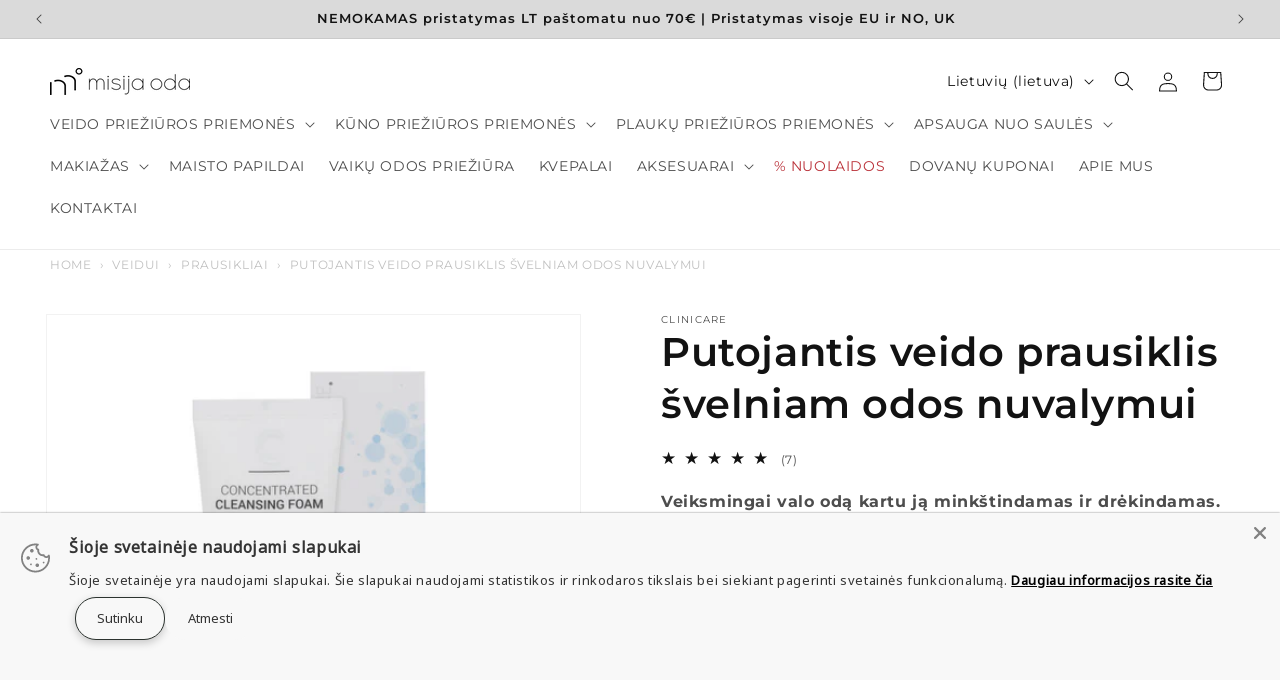

--- FILE ---
content_type: text/html; charset=utf-8
request_url: https://misijaoda.lt/products/putojantis-veido-prausiklis-clinicare-cleansing-foam
body_size: 114910
content:
<!doctype html>
<html class="js" lang="lt-LT">
  <head>
	<!-- Added by AVADA SEO Suite -->
	

	<!-- /Added by AVADA SEO Suite -->
    <meta charset="utf-8">
    <meta http-equiv="X-UA-Compatible" content="IE=edge">
    <meta name="viewport" content="width=device-width,initial-scale=1">
    <meta name="theme-color" content="">
    <link rel="canonical" href="https://misijaoda.lt/products/putojantis-veido-prausiklis-clinicare-cleansing-foam"><link rel="icon" type="image/png" href="//misijaoda.lt/cdn/shop/files/misija-oda-veido-odos-prieziura.png?crop=center&height=32&v=1674765357&width=32"><link rel="preconnect" href="https://fonts.shopifycdn.com" crossorigin><title>
      CLINICARE švelnus putojantis veido prausiklis
 &ndash; Misija oda</title>

    
      <meta name="description" content="Itin lengvai putojantis veido prausiklis, veiksmingai šalinantis nešvarumus, makiažo likučius ir sebumo perteklių nuo odos. Veiksmingai valo odą kartu ją minkštindamas ir drėkindamas. Tinka visiems odos tipams, net jautriai odai. Talpa 100ml.">
    

    

<meta property="og:site_name" content="Misija oda">
<meta property="og:url" content="https://misijaoda.lt/products/putojantis-veido-prausiklis-clinicare-cleansing-foam">
<meta property="og:title" content="CLINICARE švelnus putojantis veido prausiklis">
<meta property="og:type" content="product">
<meta property="og:description" content="Itin lengvai putojantis veido prausiklis, veiksmingai šalinantis nešvarumus, makiažo likučius ir sebumo perteklių nuo odos. Veiksmingai valo odą kartu ją minkštindamas ir drėkindamas. Tinka visiems odos tipams, net jautriai odai. Talpa 100ml."><meta property="og:image" content="http://misijaoda.lt/cdn/shop/files/Putojantis-veido-prausiklis-svelniam-odos-nuvalymui-Clinicare-cleansing-foam-MISIJA-ODA_b31e6e32-b832-41cb-ae4c-0d491d37b6ee.png?v=1727959687">
  <meta property="og:image:secure_url" content="https://misijaoda.lt/cdn/shop/files/Putojantis-veido-prausiklis-svelniam-odos-nuvalymui-Clinicare-cleansing-foam-MISIJA-ODA_b31e6e32-b832-41cb-ae4c-0d491d37b6ee.png?v=1727959687">
  <meta property="og:image:width" content="1080">
  <meta property="og:image:height" content="1080"><meta property="og:price:amount" content="26,90">
  <meta property="og:price:currency" content="EUR"><meta name="twitter:card" content="summary_large_image">
<meta name="twitter:title" content="CLINICARE švelnus putojantis veido prausiklis">
<meta name="twitter:description" content="Itin lengvai putojantis veido prausiklis, veiksmingai šalinantis nešvarumus, makiažo likučius ir sebumo perteklių nuo odos. Veiksmingai valo odą kartu ją minkštindamas ir drėkindamas. Tinka visiems odos tipams, net jautriai odai. Talpa 100ml.">


    <script src="//misijaoda.lt/cdn/shop/t/34/assets/constants.js?v=58251544750838685771744715243" defer="defer"></script>
    <script src="//misijaoda.lt/cdn/shop/t/34/assets/pubsub.js?v=158357773527763999511744715267" defer="defer"></script>
    <script src="//misijaoda.lt/cdn/shop/t/34/assets/global.js?v=136628361274817707361744715250" defer="defer"></script><script src="//misijaoda.lt/cdn/shop/t/34/assets/animations.js?v=88693664871331136111744715198" defer="defer"></script><script>window.performance && window.performance.mark && window.performance.mark('shopify.content_for_header.start');</script><meta id="shopify-digital-wallet" name="shopify-digital-wallet" content="/26105937975/digital_wallets/dialog">
<link rel="alternate" hreflang="x-default" href="https://misijaoda.lt/products/putojantis-veido-prausiklis-clinicare-cleansing-foam">
<link rel="alternate" hreflang="lt" href="https://misijaoda.lt/products/putojantis-veido-prausiklis-clinicare-cleansing-foam">
<link rel="alternate" hreflang="en" href="https://misijaoda.lt/en/products/putojantis-veido-prausiklis-clinicare-cleansing-foam">
<link rel="alternate" type="application/json+oembed" href="https://misijaoda.lt/products/putojantis-veido-prausiklis-clinicare-cleansing-foam.oembed">
<script async="async" src="/checkouts/internal/preloads.js?locale=lt-LT"></script>
<script id="shopify-features" type="application/json">{"accessToken":"932b78b106abfb7b9dfeb4c17b41013f","betas":["rich-media-storefront-analytics"],"domain":"misijaoda.lt","predictiveSearch":true,"shopId":26105937975,"locale":"lt"}</script>
<script>var Shopify = Shopify || {};
Shopify.shop = "kosmetikosnamai.myshopify.com";
Shopify.locale = "lt-LT";
Shopify.currency = {"active":"EUR","rate":"1.0"};
Shopify.country = "LT";
Shopify.theme = {"name":"2025-04-14_Dawn-v1.6","id":180555350357,"schema_name":"Dawn","schema_version":"14.0.0","theme_store_id":887,"role":"main"};
Shopify.theme.handle = "null";
Shopify.theme.style = {"id":null,"handle":null};
Shopify.cdnHost = "misijaoda.lt/cdn";
Shopify.routes = Shopify.routes || {};
Shopify.routes.root = "/";</script>
<script type="module">!function(o){(o.Shopify=o.Shopify||{}).modules=!0}(window);</script>
<script>!function(o){function n(){var o=[];function n(){o.push(Array.prototype.slice.apply(arguments))}return n.q=o,n}var t=o.Shopify=o.Shopify||{};t.loadFeatures=n(),t.autoloadFeatures=n()}(window);</script>
<script id="shop-js-analytics" type="application/json">{"pageType":"product"}</script>
<script defer="defer" async type="module" src="//misijaoda.lt/cdn/shopifycloud/shop-js/modules/v2/client.init-shop-cart-sync_DVPPvMxW.lt-LT.esm.js"></script>
<script defer="defer" async type="module" src="//misijaoda.lt/cdn/shopifycloud/shop-js/modules/v2/chunk.common_DvG7IM1r.esm.js"></script>
<script defer="defer" async type="module" src="//misijaoda.lt/cdn/shopifycloud/shop-js/modules/v2/chunk.modal_BsBnBWdS.esm.js"></script>
<script type="module">
  await import("//misijaoda.lt/cdn/shopifycloud/shop-js/modules/v2/client.init-shop-cart-sync_DVPPvMxW.lt-LT.esm.js");
await import("//misijaoda.lt/cdn/shopifycloud/shop-js/modules/v2/chunk.common_DvG7IM1r.esm.js");
await import("//misijaoda.lt/cdn/shopifycloud/shop-js/modules/v2/chunk.modal_BsBnBWdS.esm.js");

  window.Shopify.SignInWithShop?.initShopCartSync?.({"fedCMEnabled":true,"windoidEnabled":true});

</script>
<script>(function() {
  var isLoaded = false;
  function asyncLoad() {
    if (isLoaded) return;
    isLoaded = true;
    var urls = ["https:\/\/call.chatra.io\/shopify?chatraId=gbSGYsceDHMhrER8w\u0026shop=kosmetikosnamai.myshopify.com","https:\/\/egw-app.herokuapp.com\/get_script\/9b8c050e82ed11ee9500ca1bdcdfe881.js?v=325399\u0026shop=kosmetikosnamai.myshopify.com","https:\/\/cdn-app.cart-bot.net\/public\/js\/append.js?shop=kosmetikosnamai.myshopify.com","https:\/\/admin.revenuehunt.com\/embed.js?shop=kosmetikosnamai.myshopify.com","https:\/\/omnisnippet1.com\/platforms\/shopify.js?source=scriptTag\u0026v=2025-05-14T11\u0026shop=kosmetikosnamai.myshopify.com"];
    for (var i = 0; i < urls.length; i++) {
      var s = document.createElement('script');
      s.type = 'text/javascript';
      s.async = true;
      s.src = urls[i];
      var x = document.getElementsByTagName('script')[0];
      x.parentNode.insertBefore(s, x);
    }
  };
  if(window.attachEvent) {
    window.attachEvent('onload', asyncLoad);
  } else {
    window.addEventListener('load', asyncLoad, false);
  }
})();</script>
<script id="__st">var __st={"a":26105937975,"offset":7200,"reqid":"be523dbd-8f46-44d7-8ea1-2ca806f274d3-1769725602","pageurl":"misijaoda.lt\/products\/putojantis-veido-prausiklis-clinicare-cleansing-foam","u":"728b4d1812e0","p":"product","rtyp":"product","rid":6588474359863};</script>
<script>window.ShopifyPaypalV4VisibilityTracking = true;</script>
<script id="captcha-bootstrap">!function(){'use strict';const t='contact',e='account',n='new_comment',o=[[t,t],['blogs',n],['comments',n],[t,'customer']],c=[[e,'customer_login'],[e,'guest_login'],[e,'recover_customer_password'],[e,'create_customer']],r=t=>t.map((([t,e])=>`form[action*='/${t}']:not([data-nocaptcha='true']) input[name='form_type'][value='${e}']`)).join(','),a=t=>()=>t?[...document.querySelectorAll(t)].map((t=>t.form)):[];function s(){const t=[...o],e=r(t);return a(e)}const i='password',u='form_key',d=['recaptcha-v3-token','g-recaptcha-response','h-captcha-response',i],f=()=>{try{return window.sessionStorage}catch{return}},m='__shopify_v',_=t=>t.elements[u];function p(t,e,n=!1){try{const o=window.sessionStorage,c=JSON.parse(o.getItem(e)),{data:r}=function(t){const{data:e,action:n}=t;return t[m]||n?{data:e,action:n}:{data:t,action:n}}(c);for(const[e,n]of Object.entries(r))t.elements[e]&&(t.elements[e].value=n);n&&o.removeItem(e)}catch(o){console.error('form repopulation failed',{error:o})}}const l='form_type',E='cptcha';function T(t){t.dataset[E]=!0}const w=window,h=w.document,L='Shopify',v='ce_forms',y='captcha';let A=!1;((t,e)=>{const n=(g='f06e6c50-85a8-45c8-87d0-21a2b65856fe',I='https://cdn.shopify.com/shopifycloud/storefront-forms-hcaptcha/ce_storefront_forms_captcha_hcaptcha.v1.5.2.iife.js',D={infoText:'Saugo „hCaptcha“',privacyText:'Privatumas',termsText:'Sąlygos'},(t,e,n)=>{const o=w[L][v],c=o.bindForm;if(c)return c(t,g,e,D).then(n);var r;o.q.push([[t,g,e,D],n]),r=I,A||(h.body.append(Object.assign(h.createElement('script'),{id:'captcha-provider',async:!0,src:r})),A=!0)});var g,I,D;w[L]=w[L]||{},w[L][v]=w[L][v]||{},w[L][v].q=[],w[L][y]=w[L][y]||{},w[L][y].protect=function(t,e){n(t,void 0,e),T(t)},Object.freeze(w[L][y]),function(t,e,n,w,h,L){const[v,y,A,g]=function(t,e,n){const i=e?o:[],u=t?c:[],d=[...i,...u],f=r(d),m=r(i),_=r(d.filter((([t,e])=>n.includes(e))));return[a(f),a(m),a(_),s()]}(w,h,L),I=t=>{const e=t.target;return e instanceof HTMLFormElement?e:e&&e.form},D=t=>v().includes(t);t.addEventListener('submit',(t=>{const e=I(t);if(!e)return;const n=D(e)&&!e.dataset.hcaptchaBound&&!e.dataset.recaptchaBound,o=_(e),c=g().includes(e)&&(!o||!o.value);(n||c)&&t.preventDefault(),c&&!n&&(function(t){try{if(!f())return;!function(t){const e=f();if(!e)return;const n=_(t);if(!n)return;const o=n.value;o&&e.removeItem(o)}(t);const e=Array.from(Array(32),(()=>Math.random().toString(36)[2])).join('');!function(t,e){_(t)||t.append(Object.assign(document.createElement('input'),{type:'hidden',name:u})),t.elements[u].value=e}(t,e),function(t,e){const n=f();if(!n)return;const o=[...t.querySelectorAll(`input[type='${i}']`)].map((({name:t})=>t)),c=[...d,...o],r={};for(const[a,s]of new FormData(t).entries())c.includes(a)||(r[a]=s);n.setItem(e,JSON.stringify({[m]:1,action:t.action,data:r}))}(t,e)}catch(e){console.error('failed to persist form',e)}}(e),e.submit())}));const S=(t,e)=>{t&&!t.dataset[E]&&(n(t,e.some((e=>e===t))),T(t))};for(const o of['focusin','change'])t.addEventListener(o,(t=>{const e=I(t);D(e)&&S(e,y())}));const B=e.get('form_key'),M=e.get(l),P=B&&M;t.addEventListener('DOMContentLoaded',(()=>{const t=y();if(P)for(const e of t)e.elements[l].value===M&&p(e,B);[...new Set([...A(),...v().filter((t=>'true'===t.dataset.shopifyCaptcha))])].forEach((e=>S(e,t)))}))}(h,new URLSearchParams(w.location.search),n,t,e,['guest_login'])})(!1,!0)}();</script>
<script integrity="sha256-4kQ18oKyAcykRKYeNunJcIwy7WH5gtpwJnB7kiuLZ1E=" data-source-attribution="shopify.loadfeatures" defer="defer" src="//misijaoda.lt/cdn/shopifycloud/storefront/assets/storefront/load_feature-a0a9edcb.js" crossorigin="anonymous"></script>
<script data-source-attribution="shopify.dynamic_checkout.dynamic.init">var Shopify=Shopify||{};Shopify.PaymentButton=Shopify.PaymentButton||{isStorefrontPortableWallets:!0,init:function(){window.Shopify.PaymentButton.init=function(){};var t=document.createElement("script");t.src="https://misijaoda.lt/cdn/shopifycloud/portable-wallets/latest/portable-wallets.lt.js",t.type="module",document.head.appendChild(t)}};
</script>
<script data-source-attribution="shopify.dynamic_checkout.buyer_consent">
  function portableWalletsHideBuyerConsent(e){var t=document.getElementById("shopify-buyer-consent"),n=document.getElementById("shopify-subscription-policy-button");t&&n&&(t.classList.add("hidden"),t.setAttribute("aria-hidden","true"),n.removeEventListener("click",e))}function portableWalletsShowBuyerConsent(e){var t=document.getElementById("shopify-buyer-consent"),n=document.getElementById("shopify-subscription-policy-button");t&&n&&(t.classList.remove("hidden"),t.removeAttribute("aria-hidden"),n.addEventListener("click",e))}window.Shopify?.PaymentButton&&(window.Shopify.PaymentButton.hideBuyerConsent=portableWalletsHideBuyerConsent,window.Shopify.PaymentButton.showBuyerConsent=portableWalletsShowBuyerConsent);
</script>
<script data-source-attribution="shopify.dynamic_checkout.cart.bootstrap">document.addEventListener("DOMContentLoaded",(function(){function t(){return document.querySelector("shopify-accelerated-checkout-cart, shopify-accelerated-checkout")}if(t())Shopify.PaymentButton.init();else{new MutationObserver((function(e,n){t()&&(Shopify.PaymentButton.init(),n.disconnect())})).observe(document.body,{childList:!0,subtree:!0})}}));
</script>
<link id="shopify-accelerated-checkout-styles" rel="stylesheet" media="screen" href="https://misijaoda.lt/cdn/shopifycloud/portable-wallets/latest/accelerated-checkout-backwards-compat.css" crossorigin="anonymous">
<style id="shopify-accelerated-checkout-cart">
        #shopify-buyer-consent {
  margin-top: 1em;
  display: inline-block;
  width: 100%;
}

#shopify-buyer-consent.hidden {
  display: none;
}

#shopify-subscription-policy-button {
  background: none;
  border: none;
  padding: 0;
  text-decoration: underline;
  font-size: inherit;
  cursor: pointer;
}

#shopify-subscription-policy-button::before {
  box-shadow: none;
}

      </style>
<link rel="stylesheet" media="screen" href="//misijaoda.lt/cdn/shop/t/34/compiled_assets/styles.css?v=4754">
<script id="sections-script" data-sections="custom-tabs,header" defer="defer" src="//misijaoda.lt/cdn/shop/t/34/compiled_assets/scripts.js?v=4754"></script>
<script>window.performance && window.performance.mark && window.performance.mark('shopify.content_for_header.end');</script>


    <style data-shopify>
      @font-face {
  font-family: Montserrat;
  font-weight: 400;
  font-style: normal;
  font-display: swap;
  src: url("//misijaoda.lt/cdn/fonts/montserrat/montserrat_n4.81949fa0ac9fd2021e16436151e8eaa539321637.woff2") format("woff2"),
       url("//misijaoda.lt/cdn/fonts/montserrat/montserrat_n4.a6c632ca7b62da89c3594789ba828388aac693fe.woff") format("woff");
}

      @font-face {
  font-family: Montserrat;
  font-weight: 700;
  font-style: normal;
  font-display: swap;
  src: url("//misijaoda.lt/cdn/fonts/montserrat/montserrat_n7.3c434e22befd5c18a6b4afadb1e3d77c128c7939.woff2") format("woff2"),
       url("//misijaoda.lt/cdn/fonts/montserrat/montserrat_n7.5d9fa6e2cae713c8fb539a9876489d86207fe957.woff") format("woff");
}

      @font-face {
  font-family: Montserrat;
  font-weight: 400;
  font-style: italic;
  font-display: swap;
  src: url("//misijaoda.lt/cdn/fonts/montserrat/montserrat_i4.5a4ea298b4789e064f62a29aafc18d41f09ae59b.woff2") format("woff2"),
       url("//misijaoda.lt/cdn/fonts/montserrat/montserrat_i4.072b5869c5e0ed5b9d2021e4c2af132e16681ad2.woff") format("woff");
}

      @font-face {
  font-family: Montserrat;
  font-weight: 700;
  font-style: italic;
  font-display: swap;
  src: url("//misijaoda.lt/cdn/fonts/montserrat/montserrat_i7.a0d4a463df4f146567d871890ffb3c80408e7732.woff2") format("woff2"),
       url("//misijaoda.lt/cdn/fonts/montserrat/montserrat_i7.f6ec9f2a0681acc6f8152c40921d2a4d2e1a2c78.woff") format("woff");
}

      @font-face {
  font-family: Montserrat;
  font-weight: 600;
  font-style: normal;
  font-display: swap;
  src: url("//misijaoda.lt/cdn/fonts/montserrat/montserrat_n6.1326b3e84230700ef15b3a29fb520639977513e0.woff2") format("woff2"),
       url("//misijaoda.lt/cdn/fonts/montserrat/montserrat_n6.652f051080eb14192330daceed8cd53dfdc5ead9.woff") format("woff");
}


      
        :root,
        .color-background-1 {
          --color-background: 255,255,255;
        
          --gradient-background: #ffffff;
        

        

        --color-foreground: 18,18,18;
        --color-background-contrast: 191,191,191;
        --color-shadow: 18,18,18;
        --color-button: 18,18,18;
        --color-button-text: 255,255,255;
        --color-secondary-button: 255,255,255;
        --color-secondary-button-text: 18,18,18;
        --color-link: 18,18,18;
        --color-badge-foreground: 18,18,18;
        --color-badge-background: 255,255,255;
        --color-badge-border: 18,18,18;
        --payment-terms-background-color: rgb(255 255 255);
      }
      
        
        .color-background-2 {
          --color-background: 218,218,218;
        
          --gradient-background: #dadada;
        

        

        --color-foreground: 18,18,18;
        --color-background-contrast: 154,154,154;
        --color-shadow: 18,18,18;
        --color-button: 18,18,18;
        --color-button-text: 218,218,218;
        --color-secondary-button: 218,218,218;
        --color-secondary-button-text: 18,18,18;
        --color-link: 18,18,18;
        --color-badge-foreground: 18,18,18;
        --color-badge-background: 218,218,218;
        --color-badge-border: 18,18,18;
        --payment-terms-background-color: rgb(218 218 218);
      }
      
        
        .color-inverse {
          --color-background: 18,18,18;
        
          --gradient-background: #121212;
        

        

        --color-foreground: 255,255,255;
        --color-background-contrast: 146,146,146;
        --color-shadow: 18,18,18;
        --color-button: 255,255,255;
        --color-button-text: 18,18,18;
        --color-secondary-button: 18,18,18;
        --color-secondary-button-text: 255,255,255;
        --color-link: 255,255,255;
        --color-badge-foreground: 255,255,255;
        --color-badge-background: 18,18,18;
        --color-badge-border: 255,255,255;
        --payment-terms-background-color: rgb(18 18 18);
      }
      
        
        .color-accent-1 {
          --color-background: 18,18,18;
        
          --gradient-background: #121212;
        

        

        --color-foreground: 255,255,255;
        --color-background-contrast: 146,146,146;
        --color-shadow: 18,18,18;
        --color-button: 255,255,255;
        --color-button-text: 18,18,18;
        --color-secondary-button: 18,18,18;
        --color-secondary-button-text: 255,255,255;
        --color-link: 255,255,255;
        --color-badge-foreground: 255,255,255;
        --color-badge-background: 18,18,18;
        --color-badge-border: 255,255,255;
        --payment-terms-background-color: rgb(18 18 18);
      }
      
        
        .color-accent-2 {
          --color-background: 248,233,221;
        
          --gradient-background: #f8e9dd;
        

        

        --color-foreground: 255,255,255;
        --color-background-contrast: 226,165,115;
        --color-shadow: 18,18,18;
        --color-button: 255,255,255;
        --color-button-text: 248,233,221;
        --color-secondary-button: 248,233,221;
        --color-secondary-button-text: 255,255,255;
        --color-link: 255,255,255;
        --color-badge-foreground: 255,255,255;
        --color-badge-background: 248,233,221;
        --color-badge-border: 255,255,255;
        --payment-terms-background-color: rgb(248 233 221);
      }
      

      body, .color-background-1, .color-background-2, .color-inverse, .color-accent-1, .color-accent-2 {
        color: rgba(var(--color-foreground), 0.75);
        background-color: rgb(var(--color-background));
      }

      :root {
        --font-body-family: Montserrat, sans-serif;
        --font-body-style: normal;
        --font-body-weight: 400;
        --font-body-weight-bold: 700;

        --font-heading-family: Montserrat, sans-serif;
        --font-heading-style: normal;
        --font-heading-weight: 600;

        --font-body-scale: 1.0;
        --font-heading-scale: 1.0;

        --media-padding: px;
        --media-border-opacity: 0.05;
        --media-border-width: 1px;
        --media-radius: 0px;
        --media-shadow-opacity: 0.0;
        --media-shadow-horizontal-offset: 0px;
        --media-shadow-vertical-offset: 4px;
        --media-shadow-blur-radius: 5px;
        --media-shadow-visible: 0;

        --page-width: 160rem;
        --page-width-margin: 0rem;

        --product-card-image-padding: 0.0rem;
        --product-card-corner-radius: 0.0rem;
        --product-card-text-alignment: left;
        --product-card-border-width: 0.0rem;
        --product-card-border-opacity: 0.1;
        --product-card-shadow-opacity: 0.0;
        --product-card-shadow-visible: 0;
        --product-card-shadow-horizontal-offset: 0.0rem;
        --product-card-shadow-vertical-offset: 0.4rem;
        --product-card-shadow-blur-radius: 0.5rem;

        --collection-card-image-padding: 0.0rem;
        --collection-card-corner-radius: 0.0rem;
        --collection-card-text-alignment: left;
        --collection-card-border-width: 0.0rem;
        --collection-card-border-opacity: 0.1;
        --collection-card-shadow-opacity: 0.0;
        --collection-card-shadow-visible: 0;
        --collection-card-shadow-horizontal-offset: 0.0rem;
        --collection-card-shadow-vertical-offset: 0.4rem;
        --collection-card-shadow-blur-radius: 0.5rem;

        --blog-card-image-padding: 0.0rem;
        --blog-card-corner-radius: 0.0rem;
        --blog-card-text-alignment: left;
        --blog-card-border-width: 0.0rem;
        --blog-card-border-opacity: 0.1;
        --blog-card-shadow-opacity: 0.0;
        --blog-card-shadow-visible: 0;
        --blog-card-shadow-horizontal-offset: 0.0rem;
        --blog-card-shadow-vertical-offset: 0.4rem;
        --blog-card-shadow-blur-radius: 0.5rem;

        --badge-corner-radius: 4.0rem;

        --popup-border-width: 1px;
        --popup-border-opacity: 0.1;
        --popup-corner-radius: 0px;
        --popup-shadow-opacity: 0.0;
        --popup-shadow-horizontal-offset: 0px;
        --popup-shadow-vertical-offset: 4px;
        --popup-shadow-blur-radius: 5px;

        --drawer-border-width: 1px;
        --drawer-border-opacity: 0.1;
        --drawer-shadow-opacity: 0.0;
        --drawer-shadow-horizontal-offset: 0px;
        --drawer-shadow-vertical-offset: 4px;
        --drawer-shadow-blur-radius: 5px;

        --spacing-sections-desktop: 0px;
        --spacing-sections-mobile: 0px;

        --grid-desktop-vertical-spacing: 8px;
        --grid-desktop-horizontal-spacing: 8px;
        --grid-mobile-vertical-spacing: 4px;
        --grid-mobile-horizontal-spacing: 4px;

        --text-boxes-border-opacity: 0.1;
        --text-boxes-border-width: 0px;
        --text-boxes-radius: 0px;
        --text-boxes-shadow-opacity: 0.0;
        --text-boxes-shadow-visible: 0;
        --text-boxes-shadow-horizontal-offset: 0px;
        --text-boxes-shadow-vertical-offset: 4px;
        --text-boxes-shadow-blur-radius: 5px;

        --buttons-radius: 0px;
        --buttons-radius-outset: 0px;
        --buttons-border-width: 1px;
        --buttons-border-opacity: 1.0;
        --buttons-shadow-opacity: 0.0;
        --buttons-shadow-visible: 0;
        --buttons-shadow-horizontal-offset: 0px;
        --buttons-shadow-vertical-offset: 4px;
        --buttons-shadow-blur-radius: 5px;
        --buttons-border-offset: 0px;

        --inputs-radius: 0px;
        --inputs-border-width: 1px;
        --inputs-border-opacity: 0.55;
        --inputs-shadow-opacity: 0.0;
        --inputs-shadow-horizontal-offset: 0px;
        --inputs-margin-offset: 0px;
        --inputs-shadow-vertical-offset: 4px;
        --inputs-shadow-blur-radius: 5px;
        --inputs-radius-outset: 0px;

        --variant-pills-radius: 40px;
        --variant-pills-border-width: 1px;
        --variant-pills-border-opacity: 0.55;
        --variant-pills-shadow-opacity: 0.0;
        --variant-pills-shadow-horizontal-offset: 0px;
        --variant-pills-shadow-vertical-offset: 4px;
        --variant-pills-shadow-blur-radius: 5px;
      }

      *,
      *::before,
      *::after {
        box-sizing: inherit;
      }

      html {
        box-sizing: border-box;
        font-size: calc(var(--font-body-scale) * 62.5%);
        height: 100%;
      }

      body {
        display: grid;
        grid-template-rows: auto auto 1fr auto;
        grid-template-columns: 100%;
        min-height: 100%;
        margin: 0;
        font-size: 1.5rem;
        letter-spacing: 0.06rem;
        line-height: calc(1 + 0.8 / var(--font-body-scale));
        font-family: var(--font-body-family);
        font-style: var(--font-body-style);
        font-weight: var(--font-body-weight);
      }

      @media screen and (min-width: 750px) {
        body {
          font-size: 1.6rem;
        }
      }
    </style>

    <link href="//misijaoda.lt/cdn/shop/t/34/assets/base.css?v=97447072830983889911745056727" rel="stylesheet" type="text/css" media="all" />

      <link rel="preload" as="font" href="//misijaoda.lt/cdn/fonts/montserrat/montserrat_n4.81949fa0ac9fd2021e16436151e8eaa539321637.woff2" type="font/woff2" crossorigin>
      

      <link rel="preload" as="font" href="//misijaoda.lt/cdn/fonts/montserrat/montserrat_n6.1326b3e84230700ef15b3a29fb520639977513e0.woff2" type="font/woff2" crossorigin>
      
<link href="//misijaoda.lt/cdn/shop/t/34/assets/component-localization-form.css?v=120620094879297847921744715222" rel="stylesheet" type="text/css" media="all" />
      <script src="//misijaoda.lt/cdn/shop/t/34/assets/localization-form.js?v=169565320306168926741744715251" defer="defer"></script><link
        rel="stylesheet"
        href="//misijaoda.lt/cdn/shop/t/34/assets/component-predictive-search.css?v=118923337488134913561744715230"
        media="print"
        onload="this.media='all'"
      ><script>
      if (Shopify.designMode) {
        document.documentElement.classList.add('shopify-design-mode');
      }
    </script>
  <!-- BEGIN app block: shopify://apps/rt-terms-and-conditions-box/blocks/app-embed/17661ca5-aeea-41b9-8091-d8f7233e8b22 --><script type='text/javascript'>
  window.roarJs = window.roarJs || {};
      roarJs.LegalConfig = {
          metafields: {
          shop: "kosmetikosnamai.myshopify.com",
          settings: {"enabled":"1","param":{"message":"Aš perskaičiau ir sutinku su visomis nuorodoje pateiktomis {link}","error_message":"Prieš pirkdami privalote susipažinti su taisyklėmis ir sąlygomis!","error_display":"dialog","greeting":{"enabled":"0","message":"Please agree to the T\u0026C before purchasing!","delay":"1"},"link_order":["link"],"links":{"link":{"label":"pateiktomis taisyklėmis","target":"_blank","url":"https:\/\/misijaoda.lt\/policies\/terms-of-service","policy":"terms-of-service"}},"force_enabled":"0","optional":"0","optional_message_enabled":"0","optional_message_value":"Thank you! The page will be moved to the checkout page.","optional_checkbox_hidden":"0","time_enabled":"1","time_label":"Sutiko su taisyklėmis ir sąlygomis","checkbox":"2"},"popup":{"title":"Taisyklės ir sąlygos","width":"600","button":"Process to Checkout","icon_color":"#000000"},"style":{"checkbox":{"size":"20","color":"#000000"},"message":{"font":"inherit","size":"14","customized":{"enabled":"1","color":"#212b36","accent":"#000000","error":"#de3618"},"align":"inherit","padding":{"top":"0","right":"0","bottom":"0","left":"0"}}},"only1":"true","installer":{"122131578935":{"cart":{"selector":"#main-cart-footer DIV DIV.cart__footer DIV.cart__blocks DIV.js-contents SMALL.tax-note.caption-large.rte","position":"after"},"minicart":{"selector":"#CartDrawer DIV.drawer__inner DIV.drawer__footer DIV.cart-drawer__footer SMALL.tax-note.caption-large.rte","position":"after"},"product":null}}},
          moneyFormat: "€{{amount_with_comma_separator}}"
      }
  }
</script>
<script src='https://cdn.shopify.com/extensions/019a2c75-764c-7925-b253-e24466484d41/legal-7/assets/legal.js' defer></script>


<!-- END app block --><!-- BEGIN app block: shopify://apps/judge-me-reviews/blocks/judgeme_core/61ccd3b1-a9f2-4160-9fe9-4fec8413e5d8 --><!-- Start of Judge.me Core -->






<link rel="dns-prefetch" href="https://cdnwidget.judge.me">
<link rel="dns-prefetch" href="https://cdn.judge.me">
<link rel="dns-prefetch" href="https://cdn1.judge.me">
<link rel="dns-prefetch" href="https://api.judge.me">

<script data-cfasync='false' class='jdgm-settings-script'>window.jdgmSettings={"pagination":5,"disable_web_reviews":false,"badge_no_review_text":"Nėra atsiliepimų","badge_n_reviews_text":"{{ n }} apžvalgos","badge_star_color":"#EDBC1C","hide_badge_preview_if_no_reviews":true,"badge_hide_text":false,"enforce_center_preview_badge":false,"widget_title":"Klientų atsiliepimai","widget_open_form_text":"Parašyti atsiliepimą","widget_close_form_text":"Atšaukti atsiliepimą","widget_refresh_page_text":"Atnaujinti puslapį","widget_summary_text":"Remiantis {{ number_of_reviews }} atsiliepimu/atsiliepimais","widget_no_review_text":"Būkite pirmas, kuris parašys atsiliepimą","widget_name_field_text":"Rodomas vardas","widget_verified_name_field_text":"Patvirtintas vardas (viešas)","widget_name_placeholder_text":"Rodomas vardas","widget_required_field_error_text":"Šis laukas yra privalomas.","widget_email_field_text":"El. pašto adresas","widget_verified_email_field_text":"Patvirtintas el. paštas (privatus, negali būti redaguojamas)","widget_email_placeholder_text":"Jūsų el. pašto adresas","widget_email_field_error_text":"Įveskite galiojantį el. pašto adresą.","widget_rating_field_text":"Įvertinimas","widget_review_title_field_text":"Atsiliepimo pavadinimas","widget_review_title_placeholder_text":"Suteikite savo atsiliepimui pavadinimą","widget_review_body_field_text":"Atsiliepimo turinys","widget_review_body_placeholder_text":"Pradėkite rašyti čia...","widget_pictures_field_text":"Nuotrauka/Vaizdo įrašas (neprivaloma)","widget_submit_review_text":"Pateikti atsiliepimą","widget_submit_verified_review_text":"Pateikti patvirtintą atsiliepimą","widget_submit_success_msg_with_auto_publish":"Ačiū! Po kelių akimirkų atnaujinkite puslapį, kad pamatytumėte savo atsiliepimą. Galite pašalinti arba redaguoti savo atsiliepimą prisijungę prie \u003ca href='https://judge.me/login' target='_blank' rel='nofollow noopener'\u003eJudge.me\u003c/a\u003e","widget_submit_success_msg_no_auto_publish":"Ačiū! Jūsų atsiliepimas bus paskelbtas, kai tik jį patvirtins parduotuvės administratorius. Galite pašalinti arba redaguoti savo atsiliepimą prisijungę prie \u003ca href='https://judge.me/login' target='_blank' rel='nofollow noopener'\u003eJudge.me\u003c/a\u003e","widget_show_default_reviews_out_of_total_text":"Rodoma {{ n_reviews_shown }} iš {{ n_reviews }} atsiliepimų.","widget_show_all_link_text":"Rodyti visus","widget_show_less_link_text":"Rodyti mažiau","widget_author_said_text":"{{ reviewer_name }} sakė:","widget_days_text":"prieš {{ n }} dienas/dienų","widget_weeks_text":"prieš {{ n }} savaitę/savaites","widget_months_text":"prieš {{ n }} mėnesį/mėnesius","widget_years_text":"prieš {{ n }} metus/metų","widget_yesterday_text":"Vakar","widget_today_text":"Šiandien","widget_replied_text":"\u003e\u003e {{ shop_name }} atsakė:","widget_read_more_text":"Skaityti daugiau","widget_reviewer_name_as_initial":"last_initial","widget_rating_filter_color":"#fbcd0a","widget_rating_filter_see_all_text":"Peržiūrėti visus atsiliepimus","widget_sorting_most_recent_text":"Naujausi","widget_sorting_highest_rating_text":"Aukščiausias įvertinimas","widget_sorting_lowest_rating_text":"Žemiausias įvertinimas","widget_sorting_with_pictures_text":"Tik nuotraukos","widget_sorting_most_helpful_text":"Naudingiausi","widget_open_question_form_text":"Užduoti klausimą","widget_reviews_subtab_text":"Atsiliepimai","widget_questions_subtab_text":"Klausimai","widget_question_label_text":"Klausimas","widget_answer_label_text":"Atsakymas","widget_question_placeholder_text":"Užduokite savo klausimą čia","widget_submit_question_text":"Pateikti klausimą","widget_question_submit_success_text":"Dėkojame už jūsų klausimą! Mes jus informuosime, kai tik į jį bus atsakyta.","widget_star_color":"#EDBC1C","verified_badge_text":"Patvirtinta","verified_badge_bg_color":"","verified_badge_text_color":"","verified_badge_placement":"left-of-reviewer-name","widget_review_max_height":"","widget_hide_border":false,"widget_social_share":false,"widget_thumb":false,"widget_review_location_show":false,"widget_location_format":"","all_reviews_include_out_of_store_products":true,"all_reviews_out_of_store_text":"(ne iš parduotuvės)","all_reviews_pagination":100,"all_reviews_product_name_prefix_text":"apie","enable_review_pictures":true,"enable_question_anwser":false,"widget_theme":"default","review_date_format":"mm/dd/yyyy","default_sort_method":"most-recent","widget_product_reviews_subtab_text":"Produktų atsiliepimai","widget_shop_reviews_subtab_text":"Parduotuvės atsiliepimai","widget_other_products_reviews_text":"Kitų produktų atsiliepimai","widget_store_reviews_subtab_text":"Parduotuvės atsiliepimai","widget_no_store_reviews_text":"Ši parduotuvė dar neturi atsiliepimų","widget_web_restriction_product_reviews_text":"Šis produktas dar neturi atsiliepimų","widget_no_items_text":"Nerasta elementų","widget_show_more_text":"Rodyti daugiau","widget_write_a_store_review_text":"Parašyti parduotuvės atsiliepimą","widget_other_languages_heading":"Atsiliepimai kitomis kalbomis","widget_translate_review_text":"Išversti atsiliepimą į {{ language }}","widget_translating_review_text":"Verčiama...","widget_show_original_translation_text":"Rodyti originalą ({{ language }})","widget_translate_review_failed_text":"Atsiliepimo išversti nepavyko.","widget_translate_review_retry_text":"Bandyti dar kartą","widget_translate_review_try_again_later_text":"Bandykite dar kartą vėliau","show_product_url_for_grouped_product":false,"widget_sorting_pictures_first_text":"Nuotraukos pirma","show_pictures_on_all_rev_page_mobile":false,"show_pictures_on_all_rev_page_desktop":false,"floating_tab_hide_mobile_install_preference":false,"floating_tab_button_name":"★ Atsiliepimai","floating_tab_title":"Leiskite klientams kalbėti už mus","floating_tab_button_color":"","floating_tab_button_background_color":"","floating_tab_url":"","floating_tab_url_enabled":false,"floating_tab_tab_style":"text","all_reviews_text_badge_text":"Klientai vertina mus {{ shop.metafields.judgeme.all_reviews_rating | round: 1 }}/5 remiantis {{ shop.metafields.judgeme.all_reviews_count }} atsiliepimais.","all_reviews_text_badge_text_branded_style":"{{ shop.metafields.judgeme.all_reviews_rating | round: 1 }} iš 5 žvaigždučių remiantis {{ shop.metafields.judgeme.all_reviews_count }} atsiliepimais","is_all_reviews_text_badge_a_link":false,"show_stars_for_all_reviews_text_badge":false,"all_reviews_text_badge_url":"","all_reviews_text_style":"branded","all_reviews_text_color_style":"judgeme_brand_color","all_reviews_text_color":"#108474","all_reviews_text_show_jm_brand":true,"featured_carousel_show_header":true,"featured_carousel_title":"Leiskite klientams kalbėti už mus","testimonials_carousel_title":"Klientai mums sako","videos_carousel_title":"Tikros klientų istorijos","cards_carousel_title":"Klientai mums sako","featured_carousel_count_text":"iš {{ n }} atsiliepimų","featured_carousel_add_link_to_all_reviews_page":false,"featured_carousel_url":"","featured_carousel_show_images":true,"featured_carousel_autoslide_interval":5,"featured_carousel_arrows_on_the_sides":true,"featured_carousel_height":250,"featured_carousel_width":80,"featured_carousel_image_size":0,"featured_carousel_image_height":250,"featured_carousel_arrow_color":"#eeeeee","verified_count_badge_style":"branded","verified_count_badge_orientation":"horizontal","verified_count_badge_color_style":"judgeme_brand_color","verified_count_badge_color":"#108474","is_verified_count_badge_a_link":false,"verified_count_badge_url":"","verified_count_badge_show_jm_brand":true,"widget_rating_preset_default":5,"widget_first_sub_tab":"product-reviews","widget_show_histogram":true,"widget_histogram_use_custom_color":false,"widget_pagination_use_custom_color":false,"widget_star_use_custom_color":true,"widget_verified_badge_use_custom_color":false,"widget_write_review_use_custom_color":false,"picture_reminder_submit_button":"Upload Pictures","enable_review_videos":false,"mute_video_by_default":false,"widget_sorting_videos_first_text":"Vaizdo įrašai pirma","widget_review_pending_text":"Laukiama","featured_carousel_items_for_large_screen":3,"social_share_options_order":"Facebook,Twitter","remove_microdata_snippet":true,"disable_json_ld":false,"enable_json_ld_products":false,"preview_badge_show_question_text":false,"preview_badge_no_question_text":"Nėra klausimų","preview_badge_n_question_text":"{{ number_of_questions }} klausimas/klausimai","qa_badge_show_icon":false,"qa_badge_position":"same-row","remove_judgeme_branding":false,"widget_add_search_bar":false,"widget_search_bar_placeholder":"Paieška","widget_sorting_verified_only_text":"Tik patvirtinti","featured_carousel_theme":"gallery","featured_carousel_show_rating":true,"featured_carousel_show_title":true,"featured_carousel_show_body":true,"featured_carousel_show_date":true,"featured_carousel_show_reviewer":true,"featured_carousel_show_product":true,"featured_carousel_header_background_color":"#108474","featured_carousel_header_text_color":"#ffffff","featured_carousel_name_product_separator":"reviewed","featured_carousel_full_star_background":"#108474","featured_carousel_empty_star_background":"#dadada","featured_carousel_vertical_theme_background":"#f9fafb","featured_carousel_verified_badge_enable":true,"featured_carousel_verified_badge_color":"#108474","featured_carousel_border_style":"square","featured_carousel_review_line_length_limit":3,"featured_carousel_more_reviews_button_text":"Skaityti daugiau atsiliepimų","featured_carousel_view_product_button_text":"Peržiūrėti produktą","all_reviews_page_load_reviews_on":"scroll","all_reviews_page_load_more_text":"Įkelti daugiau atsiliepimų","disable_fb_tab_reviews":false,"enable_ajax_cdn_cache":false,"widget_advanced_speed_features":5,"widget_public_name_text":"rodoma viešai kaip","default_reviewer_name":"John Smith","default_reviewer_name_has_non_latin":true,"widget_reviewer_anonymous":"Anonimas","medals_widget_title":"Judge.me atsiliepimų medaliai","medals_widget_background_color":"#f9fafb","medals_widget_position":"footer_all_pages","medals_widget_border_color":"#f9fafb","medals_widget_verified_text_position":"left","medals_widget_use_monochromatic_version":false,"medals_widget_elements_color":"#108474","show_reviewer_avatar":true,"widget_invalid_yt_video_url_error_text":"Ne YouTube vaizdo įrašo URL","widget_max_length_field_error_text":"Įveskite ne daugiau kaip {0} simbolių.","widget_show_country_flag":false,"widget_show_collected_via_shop_app":true,"widget_verified_by_shop_badge_style":"light","widget_verified_by_shop_text":"Patvirtinta parduotuvės","widget_show_photo_gallery":false,"widget_load_with_code_splitting":true,"widget_ugc_install_preference":false,"widget_ugc_title":"Draugaukime Instagram","widget_ugc_subtitle":"Sekite mus Instagram – atraskite naujienas, grožio patarimus ir tik mūsų bendruomenei skirtus pasiūlymus!","widget_ugc_arrows_color":"#ffffff","widget_ugc_primary_button_text":"Pirkti dabar","widget_ugc_primary_button_background_color":"#108474","widget_ugc_primary_button_text_color":"#ffffff","widget_ugc_primary_button_border_width":"0","widget_ugc_primary_button_border_style":"none","widget_ugc_primary_button_border_color":"#108474","widget_ugc_primary_button_border_radius":"25","widget_ugc_secondary_button_text":"Įkelti daugiau","widget_ugc_secondary_button_background_color":"#ffffff","widget_ugc_secondary_button_text_color":"#108474","widget_ugc_secondary_button_border_width":"2","widget_ugc_secondary_button_border_style":"solid","widget_ugc_secondary_button_border_color":"#108474","widget_ugc_secondary_button_border_radius":"25","widget_ugc_reviews_button_text":"Peržiūrėti atsiliepimus","widget_ugc_reviews_button_background_color":"#ffffff","widget_ugc_reviews_button_text_color":"#108474","widget_ugc_reviews_button_border_width":"2","widget_ugc_reviews_button_border_style":"solid","widget_ugc_reviews_button_border_color":"#108474","widget_ugc_reviews_button_border_radius":"25","widget_ugc_reviews_button_link_to":"judgeme-reviews-page","widget_ugc_show_post_date":false,"widget_ugc_max_width":"800","widget_rating_metafield_value_type":true,"widget_primary_color":"#000000","widget_enable_secondary_color":false,"widget_secondary_color":"#edf5f5","widget_summary_average_rating_text":"{{ average_rating }} iš 5","widget_media_grid_title":"Klientų nuotraukos ir vaizdo įrašai","widget_media_grid_see_more_text":"Žiūrėti daugiau","widget_round_style":false,"widget_show_product_medals":true,"widget_verified_by_judgeme_text":"Patvirtinta Judge.me","widget_show_store_medals":true,"widget_verified_by_judgeme_text_in_store_medals":"Patvirtinta Judge.me","widget_media_field_exceed_quantity_message":"Atsiprašome, vienam atsiliepimui galime priimti tik {{ max_media }}.","widget_media_field_exceed_limit_message":"{{ file_name }} yra per didelis, pasirinkite {{ media_type }} mažesnį nei {{ size_limit }}MB.","widget_review_submitted_text":"Atsiliepimas pateiktas!","widget_question_submitted_text":"Klausimas pateiktas!","widget_close_form_text_question":"Atšaukti","widget_write_your_answer_here_text":"Rašykite savo atsakymą čia","widget_enabled_branded_link":true,"widget_show_collected_by_judgeme":false,"widget_reviewer_name_color":"","widget_write_review_text_color":"","widget_write_review_bg_color":"","widget_collected_by_judgeme_text":"surinko Judge.me","widget_pagination_type":"standard","widget_load_more_text":"Įkelti daugiau","widget_load_more_color":"#108474","widget_full_review_text":"Pilnas atsiliepimas","widget_read_more_reviews_text":"Skaityti daugiau atsiliepimų","widget_read_questions_text":"Skaityti klausimus","widget_questions_and_answers_text":"Klausimai ir atsakymai","widget_verified_by_text":"Patvirtino","widget_verified_text":"Patvirtintas","widget_number_of_reviews_text":"{{ number_of_reviews }} atsiliepimai","widget_back_button_text":"Atgal","widget_next_button_text":"Toliau","widget_custom_forms_filter_button":"Filtrai","custom_forms_style":"horizontal","widget_show_review_information":false,"how_reviews_are_collected":"Kaip renkami atsiliepimai?","widget_show_review_keywords":false,"widget_gdpr_statement":"Kaip mes naudojame jūsų duomenis: Mes su jumis susisieksime tik dėl jūsų palikto atsiliepimo ir tik jei būtina. Pateikdami savo atsiliepimą, jūs sutinkate su „Judge.me \u003ca href='https://judge.me/terms' target='_blank' rel='nofollow noopener'\u003esąlygomis\u003c/a\u003e, \u003ca href='https://judge.me/privacy' target='_blank' rel='nofollow noopener'\u003eprivatumo\u003c/a\u003e ir \u003ca href='https://judge.me/content-policy' target='_blank' rel='nofollow noopener'\u003eturinio\u003c/a\u003e politika.","widget_multilingual_sorting_enabled":false,"widget_translate_review_content_enabled":false,"widget_translate_review_content_method":"manual","popup_widget_review_selection":"automatically_with_pictures","popup_widget_round_border_style":true,"popup_widget_show_title":true,"popup_widget_show_body":true,"popup_widget_show_reviewer":false,"popup_widget_show_product":true,"popup_widget_show_pictures":true,"popup_widget_use_review_picture":true,"popup_widget_show_on_home_page":true,"popup_widget_show_on_product_page":true,"popup_widget_show_on_collection_page":true,"popup_widget_show_on_cart_page":true,"popup_widget_position":"bottom_left","popup_widget_first_review_delay":5,"popup_widget_duration":5,"popup_widget_interval":5,"popup_widget_review_count":5,"popup_widget_hide_on_mobile":true,"review_snippet_widget_round_border_style":true,"review_snippet_widget_card_color":"#FFFFFF","review_snippet_widget_slider_arrows_background_color":"#FFFFFF","review_snippet_widget_slider_arrows_color":"#000000","review_snippet_widget_star_color":"#108474","show_product_variant":false,"all_reviews_product_variant_label_text":"Variantas: ","widget_show_verified_branding":false,"widget_ai_summary_title":"Klientai sako","widget_ai_summary_disclaimer":"Dirbtinio intelekto valdomas atsiliepimų santrauka, pagrįsta naujausiais klientų atsiliepimais","widget_show_ai_summary":false,"widget_show_ai_summary_bg":false,"widget_show_review_title_input":true,"redirect_reviewers_invited_via_email":"review_widget","request_store_review_after_product_review":false,"request_review_other_products_in_order":false,"review_form_color_scheme":"default","review_form_corner_style":"square","review_form_star_color":{},"review_form_text_color":"#333333","review_form_background_color":"#ffffff","review_form_field_background_color":"#fafafa","review_form_button_color":{},"review_form_button_text_color":"#ffffff","review_form_modal_overlay_color":"#000000","review_content_screen_title_text":"Kaip įvertintumėte šį produktą?","review_content_introduction_text":"Būtume labai dėkingi, jei pasidalintumėte šiek tiek apie savo patirtį.","store_review_form_title_text":"Kaip įvertintumėte šią parduotuvę?","store_review_form_introduction_text":"Būtume labai dėkingi, jei pasidalintumėte šiek tiek apie savo patirtį.","show_review_guidance_text":true,"one_star_review_guidance_text":"Blogas","five_star_review_guidance_text":"Geras","customer_information_screen_title_text":"Apie jus","customer_information_introduction_text":"Prašome pasakyti daugiau apie save.","custom_questions_screen_title_text":"Jūsų patirtis detaliau","custom_questions_introduction_text":"Štai keli klausimai, kurie padės mums geriau suprasti jūsų patirtį.","review_submitted_screen_title_text":"Ačiū už jūsų atsiliepimą!","review_submitted_screen_thank_you_text":"Jį apdorojame ir netrukus jis pasirodys parduotuvėje.","review_submitted_screen_email_verification_text":"Prašome patvirtinti savo el. paštą paspaudę ant ką tik išsiųstos nuorodos. Tai padeda mums išlaikyti atsiliepimus autentiškais.","review_submitted_request_store_review_text":"Ar norėtumėte pasidalyti savo apsipirkimo patirtimi su mumis?","review_submitted_review_other_products_text":"Ar norėtumėte įvertinti šiuos produktus?","store_review_screen_title_text":"Ar norite dalintis savo patirtimi su mumis?","store_review_introduction_text":"Mes vertiname jūsų atsiliepimą ir naudojame jį siekiant tobulėti. Prašome dalintis savo mintimis ar pasiūlymais.","reviewer_media_screen_title_picture_text":"Bendrinti nuotrauką","reviewer_media_introduction_picture_text":"Įkelkite nuotrauką, kad pagrįstumėte savo apžvalgą.","reviewer_media_screen_title_video_text":"Bendrinti vaizdo įrašą","reviewer_media_introduction_video_text":"Įkelkite vaizdo įrašą, kad pagrįstumėte savo apžvalgą.","reviewer_media_screen_title_picture_or_video_text":"Bendrinti nuotrauką arba vaizdo įrašą","reviewer_media_introduction_picture_or_video_text":"Įkelkite nuotrauką arba vaizdo įrašą, kad pagrįstumėte savo apžvalgą.","reviewer_media_youtube_url_text":"Įklijuokite savo Youtube URL čia","advanced_settings_next_step_button_text":"Kitas","advanced_settings_close_review_button_text":"Uždaryti","modal_write_review_flow":false,"write_review_flow_required_text":"Būtinas","write_review_flow_privacy_message_text":"Mes vertiname jūsų privatumą.","write_review_flow_anonymous_text":"Anonimas atsiliepimas","write_review_flow_visibility_text":"Tai nebus matoma kitiems klientams.","write_review_flow_multiple_selection_help_text":"Pasirinkite kiek norite","write_review_flow_single_selection_help_text":"Pasirinkite vieną variantą","write_review_flow_required_field_error_text":"Šis laukas yra privalomas","write_review_flow_invalid_email_error_text":"Prašome įvesti galiojantį el. pašto adresą","write_review_flow_max_length_error_text":"Maks. {{ max_length }} simbolių.","write_review_flow_media_upload_text":"\u003cb\u003eSpustelėkite, kad įkeltumėte\u003c/b\u003e arba nuvilkite ir paleiskite","write_review_flow_gdpr_statement":"Su jumis susisieksime tik dėl jūsų atsiliepimo, jei būtina. Pateikdami atsiliepimą, sutinkate su mūsų \u003ca href='https://judge.me/terms' target='_blank' rel='nofollow noopener'\u003esąlygomis\u003c/a\u003e ir \u003ca href='https://judge.me/privacy' target='_blank' rel='nofollow noopener'\u003eprivatumo politika\u003c/a\u003e.","rating_only_reviews_enabled":false,"show_negative_reviews_help_screen":false,"new_review_flow_help_screen_rating_threshold":3,"negative_review_resolution_screen_title_text":"Papasakokite daugiau","negative_review_resolution_text":"Jūsų patirtis mums svarbi. Jei kilo problemų su jūsų pirkiniu, esame čia, kad padėtume. Nedvejokite susisiekti su mumis, mielai gautume galimybę ištaisyti dalykus.","negative_review_resolution_button_text":"Susisiekite su mumis","negative_review_resolution_proceed_with_review_text":"Palikite atsiliepimą","negative_review_resolution_subject":"Problema su pirkiniu iš {{ shop_name }}.{{ order_name }}","preview_badge_collection_page_install_status":false,"widget_review_custom_css":"","preview_badge_custom_css":"","preview_badge_stars_count":"5-stars","featured_carousel_custom_css":"","floating_tab_custom_css":"","all_reviews_widget_custom_css":"","medals_widget_custom_css":"","verified_badge_custom_css":"","all_reviews_text_custom_css":"","transparency_badges_collected_via_store_invite":false,"transparency_badges_from_another_provider":false,"transparency_badges_collected_from_store_visitor":false,"transparency_badges_collected_by_verified_review_provider":false,"transparency_badges_earned_reward":false,"transparency_badges_collected_via_store_invite_text":"Atsiliepimas surinktas per parduotuvės pakvietimą","transparency_badges_from_another_provider_text":"Atsiliepimas surinktas iš kitos paslaugos","transparency_badges_collected_from_store_visitor_text":"Atsiliepimas surinktas iš parduotuvės lankytojo","transparency_badges_written_in_google_text":"Atsiliepimas parašytas Google","transparency_badges_written_in_etsy_text":"Atsiliepimas parašytas Etsy","transparency_badges_written_in_shop_app_text":"Atsiliepimas parašytas Shop App","transparency_badges_earned_reward_text":"Atsiliepimas įgyvendino kuponą","product_review_widget_per_page":10,"widget_store_review_label_text":"Parduotuvės atsiliepimas","checkout_comment_extension_title_on_product_page":"Customer Comments","checkout_comment_extension_num_latest_comment_show":5,"checkout_comment_extension_format":"name_and_timestamp","checkout_comment_customer_name":"last_initial","checkout_comment_comment_notification":true,"preview_badge_collection_page_install_preference":false,"preview_badge_home_page_install_preference":false,"preview_badge_product_page_install_preference":false,"review_widget_install_preference":"","review_carousel_install_preference":false,"floating_reviews_tab_install_preference":"none","verified_reviews_count_badge_install_preference":false,"all_reviews_text_install_preference":false,"review_widget_best_location":false,"judgeme_medals_install_preference":false,"review_widget_revamp_enabled":false,"review_widget_qna_enabled":false,"review_widget_header_theme":"minimal","review_widget_widget_title_enabled":true,"review_widget_header_text_size":"medium","review_widget_header_text_weight":"regular","review_widget_average_rating_style":"compact","review_widget_bar_chart_enabled":true,"review_widget_bar_chart_type":"numbers","review_widget_bar_chart_style":"standard","review_widget_expanded_media_gallery_enabled":false,"review_widget_reviews_section_theme":"standard","review_widget_image_style":"thumbnails","review_widget_review_image_ratio":"square","review_widget_stars_size":"medium","review_widget_verified_badge":"standard_text","review_widget_review_title_text_size":"medium","review_widget_review_text_size":"medium","review_widget_review_text_length":"medium","review_widget_number_of_columns_desktop":3,"review_widget_carousel_transition_speed":5,"review_widget_custom_questions_answers_display":"always","review_widget_button_text_color":"#FFFFFF","review_widget_text_color":"#000000","review_widget_lighter_text_color":"#7B7B7B","review_widget_corner_styling":"soft","review_widget_review_word_singular":"atsiliepimas","review_widget_review_word_plural":"atsiliepimai","review_widget_voting_label":"Naudinga?","review_widget_shop_reply_label":"Atsakymas iš {{ shop_name }}:","review_widget_filters_title":"Filtrai","qna_widget_question_word_singular":"Klausimas","qna_widget_question_word_plural":"Klausimai","qna_widget_answer_reply_label":"Atsakymas iš {{ answerer_name }}:","qna_content_screen_title_text":"Klausti šio produkto apie","qna_widget_question_required_field_error_text":"Prašome įvesti savo klausimą.","qna_widget_flow_gdpr_statement":"Susisieksime su jumis tik dėl jūsų klausimo, jei būtina. Pateikdami savo klausimą, sutinkate su mūsų \u003ca href='https://judge.me/terms' target='_blank' rel='nofollow noopener'\u003esąlygomis\u003c/a\u003e ir \u003ca href='https://judge.me/privacy' target='_blank' rel='nofollow noopener'\u003eprivatumo politika\u003c/a\u003e.","qna_widget_question_submitted_text":"Dėkojame už jūsų klausimą!","qna_widget_close_form_text_question":"Uždaryti","qna_widget_question_submit_success_text":"Susisieksime su jumis per el. paštą, kai atsakysime į jūsų klausimą.","all_reviews_widget_v2025_enabled":false,"all_reviews_widget_v2025_header_theme":"default","all_reviews_widget_v2025_widget_title_enabled":true,"all_reviews_widget_v2025_header_text_size":"medium","all_reviews_widget_v2025_header_text_weight":"regular","all_reviews_widget_v2025_average_rating_style":"compact","all_reviews_widget_v2025_bar_chart_enabled":true,"all_reviews_widget_v2025_bar_chart_type":"numbers","all_reviews_widget_v2025_bar_chart_style":"standard","all_reviews_widget_v2025_expanded_media_gallery_enabled":false,"all_reviews_widget_v2025_show_store_medals":true,"all_reviews_widget_v2025_show_photo_gallery":true,"all_reviews_widget_v2025_show_review_keywords":false,"all_reviews_widget_v2025_show_ai_summary":false,"all_reviews_widget_v2025_show_ai_summary_bg":false,"all_reviews_widget_v2025_add_search_bar":false,"all_reviews_widget_v2025_default_sort_method":"most-recent","all_reviews_widget_v2025_reviews_per_page":10,"all_reviews_widget_v2025_reviews_section_theme":"default","all_reviews_widget_v2025_image_style":"thumbnails","all_reviews_widget_v2025_review_image_ratio":"square","all_reviews_widget_v2025_stars_size":"medium","all_reviews_widget_v2025_verified_badge":"bold_badge","all_reviews_widget_v2025_review_title_text_size":"medium","all_reviews_widget_v2025_review_text_size":"medium","all_reviews_widget_v2025_review_text_length":"medium","all_reviews_widget_v2025_number_of_columns_desktop":3,"all_reviews_widget_v2025_carousel_transition_speed":5,"all_reviews_widget_v2025_custom_questions_answers_display":"always","all_reviews_widget_v2025_show_product_variant":false,"all_reviews_widget_v2025_show_reviewer_avatar":true,"all_reviews_widget_v2025_reviewer_name_as_initial":"","all_reviews_widget_v2025_review_location_show":false,"all_reviews_widget_v2025_location_format":"","all_reviews_widget_v2025_show_country_flag":false,"all_reviews_widget_v2025_verified_by_shop_badge_style":"light","all_reviews_widget_v2025_social_share":false,"all_reviews_widget_v2025_social_share_options_order":"Facebook,Twitter,LinkedIn,Pinterest","all_reviews_widget_v2025_pagination_type":"standard","all_reviews_widget_v2025_button_text_color":"#FFFFFF","all_reviews_widget_v2025_text_color":"#000000","all_reviews_widget_v2025_lighter_text_color":"#7B7B7B","all_reviews_widget_v2025_corner_styling":"soft","all_reviews_widget_v2025_title":"Klientų atsiliepimai","all_reviews_widget_v2025_ai_summary_title":"Klientai sako apie šią parduotuvę","all_reviews_widget_v2025_no_review_text":"Būkite pirmas, kuris parašys atsiliepimą","platform":"shopify","branding_url":"https://app.judge.me/reviews/stores/misijaoda.lt","branding_text":"Sukurta „Judge.me\"","locale":"en","reply_name":"Misija oda","widget_version":"3.0","footer":true,"autopublish":true,"review_dates":true,"enable_custom_form":false,"shop_use_review_site":true,"shop_locale":"lt","enable_multi_locales_translations":false,"show_review_title_input":true,"review_verification_email_status":"always","can_be_branded":true,"reply_name_text":"Misija oda"};</script> <style class='jdgm-settings-style'>﻿.jdgm-xx{left:0}:root{--jdgm-primary-color: #000;--jdgm-secondary-color: rgba(0,0,0,0.1);--jdgm-star-color: #EDBC1C;--jdgm-write-review-text-color: white;--jdgm-write-review-bg-color: #000000;--jdgm-paginate-color: #000;--jdgm-border-radius: 0;--jdgm-reviewer-name-color: #000000}.jdgm-histogram__bar-content{background-color:#000}.jdgm-rev[data-verified-buyer=true] .jdgm-rev__icon.jdgm-rev__icon:after,.jdgm-rev__buyer-badge.jdgm-rev__buyer-badge{color:white;background-color:#000}.jdgm-review-widget--small .jdgm-gallery.jdgm-gallery .jdgm-gallery__thumbnail-link:nth-child(8) .jdgm-gallery__thumbnail-wrapper.jdgm-gallery__thumbnail-wrapper:before{content:"Žiūrėti daugiau"}@media only screen and (min-width: 768px){.jdgm-gallery.jdgm-gallery .jdgm-gallery__thumbnail-link:nth-child(8) .jdgm-gallery__thumbnail-wrapper.jdgm-gallery__thumbnail-wrapper:before{content:"Žiūrėti daugiau"}}.jdgm-preview-badge .jdgm-star.jdgm-star{color:#EDBC1C}.jdgm-prev-badge[data-average-rating='0.00']{display:none !important}.jdgm-author-fullname{display:none !important}.jdgm-author-all-initials{display:none !important}.jdgm-rev-widg__title{visibility:hidden}.jdgm-rev-widg__summary-text{visibility:hidden}.jdgm-prev-badge__text{visibility:hidden}.jdgm-rev__prod-link-prefix:before{content:'apie'}.jdgm-rev__variant-label:before{content:'Variantas: '}.jdgm-rev__out-of-store-text:before{content:'(ne iš parduotuvės)'}@media only screen and (min-width: 768px){.jdgm-rev__pics .jdgm-rev_all-rev-page-picture-separator,.jdgm-rev__pics .jdgm-rev__product-picture{display:none}}@media only screen and (max-width: 768px){.jdgm-rev__pics .jdgm-rev_all-rev-page-picture-separator,.jdgm-rev__pics .jdgm-rev__product-picture{display:none}}.jdgm-preview-badge[data-template="product"]{display:none !important}.jdgm-preview-badge[data-template="collection"]{display:none !important}.jdgm-preview-badge[data-template="index"]{display:none !important}.jdgm-review-widget[data-from-snippet="true"]{display:none !important}.jdgm-verified-count-badget[data-from-snippet="true"]{display:none !important}.jdgm-carousel-wrapper[data-from-snippet="true"]{display:none !important}.jdgm-all-reviews-text[data-from-snippet="true"]{display:none !important}.jdgm-medals-section[data-from-snippet="true"]{display:none !important}.jdgm-ugc-media-wrapper[data-from-snippet="true"]{display:none !important}.jdgm-rev__transparency-badge[data-badge-type="review_collected_via_store_invitation"]{display:none !important}.jdgm-rev__transparency-badge[data-badge-type="review_collected_from_another_provider"]{display:none !important}.jdgm-rev__transparency-badge[data-badge-type="review_collected_from_store_visitor"]{display:none !important}.jdgm-rev__transparency-badge[data-badge-type="review_written_in_etsy"]{display:none !important}.jdgm-rev__transparency-badge[data-badge-type="review_written_in_google_business"]{display:none !important}.jdgm-rev__transparency-badge[data-badge-type="review_written_in_shop_app"]{display:none !important}.jdgm-rev__transparency-badge[data-badge-type="review_earned_for_future_purchase"]{display:none !important}.jdgm-review-snippet-widget .jdgm-rev-snippet-widget__cards-container .jdgm-rev-snippet-card{border-radius:8px;background:#fff}.jdgm-review-snippet-widget .jdgm-rev-snippet-widget__cards-container .jdgm-rev-snippet-card__rev-rating .jdgm-star{color:#108474}.jdgm-review-snippet-widget .jdgm-rev-snippet-widget__prev-btn,.jdgm-review-snippet-widget .jdgm-rev-snippet-widget__next-btn{border-radius:50%;background:#fff}.jdgm-review-snippet-widget .jdgm-rev-snippet-widget__prev-btn>svg,.jdgm-review-snippet-widget .jdgm-rev-snippet-widget__next-btn>svg{fill:#000}.jdgm-full-rev-modal.rev-snippet-widget .jm-mfp-container .jm-mfp-content,.jdgm-full-rev-modal.rev-snippet-widget .jm-mfp-container .jdgm-full-rev__icon,.jdgm-full-rev-modal.rev-snippet-widget .jm-mfp-container .jdgm-full-rev__pic-img,.jdgm-full-rev-modal.rev-snippet-widget .jm-mfp-container .jdgm-full-rev__reply{border-radius:8px}.jdgm-full-rev-modal.rev-snippet-widget .jm-mfp-container .jdgm-full-rev[data-verified-buyer="true"] .jdgm-full-rev__icon::after{border-radius:8px}.jdgm-full-rev-modal.rev-snippet-widget .jm-mfp-container .jdgm-full-rev .jdgm-rev__buyer-badge{border-radius:calc( 8px / 2 )}.jdgm-full-rev-modal.rev-snippet-widget .jm-mfp-container .jdgm-full-rev .jdgm-full-rev__replier::before{content:'Misija oda'}.jdgm-full-rev-modal.rev-snippet-widget .jm-mfp-container .jdgm-full-rev .jdgm-full-rev__product-button{border-radius:calc( 8px * 6 )}
</style> <style class='jdgm-settings-style'></style>

  
  
  
  <style class='jdgm-miracle-styles'>
  @-webkit-keyframes jdgm-spin{0%{-webkit-transform:rotate(0deg);-ms-transform:rotate(0deg);transform:rotate(0deg)}100%{-webkit-transform:rotate(359deg);-ms-transform:rotate(359deg);transform:rotate(359deg)}}@keyframes jdgm-spin{0%{-webkit-transform:rotate(0deg);-ms-transform:rotate(0deg);transform:rotate(0deg)}100%{-webkit-transform:rotate(359deg);-ms-transform:rotate(359deg);transform:rotate(359deg)}}@font-face{font-family:'JudgemeStar';src:url("[data-uri]") format("woff");font-weight:normal;font-style:normal}.jdgm-star{font-family:'JudgemeStar';display:inline !important;text-decoration:none !important;padding:0 4px 0 0 !important;margin:0 !important;font-weight:bold;opacity:1;-webkit-font-smoothing:antialiased;-moz-osx-font-smoothing:grayscale}.jdgm-star:hover{opacity:1}.jdgm-star:last-of-type{padding:0 !important}.jdgm-star.jdgm--on:before{content:"\e000"}.jdgm-star.jdgm--off:before{content:"\e001"}.jdgm-star.jdgm--half:before{content:"\e002"}.jdgm-widget *{margin:0;line-height:1.4;-webkit-box-sizing:border-box;-moz-box-sizing:border-box;box-sizing:border-box;-webkit-overflow-scrolling:touch}.jdgm-hidden{display:none !important;visibility:hidden !important}.jdgm-temp-hidden{display:none}.jdgm-spinner{width:40px;height:40px;margin:auto;border-radius:50%;border-top:2px solid #eee;border-right:2px solid #eee;border-bottom:2px solid #eee;border-left:2px solid #ccc;-webkit-animation:jdgm-spin 0.8s infinite linear;animation:jdgm-spin 0.8s infinite linear}.jdgm-prev-badge{display:block !important}

</style>


  
  
   


<script data-cfasync='false' class='jdgm-script'>
!function(e){window.jdgm=window.jdgm||{},jdgm.CDN_HOST="https://cdnwidget.judge.me/",jdgm.CDN_HOST_ALT="https://cdn2.judge.me/cdn/widget_frontend/",jdgm.API_HOST="https://api.judge.me/",jdgm.CDN_BASE_URL="https://cdn.shopify.com/extensions/019c0abf-5f74-78ae-8f4c-7d58d04bc050/judgeme-extensions-326/assets/",
jdgm.docReady=function(d){(e.attachEvent?"complete"===e.readyState:"loading"!==e.readyState)?
setTimeout(d,0):e.addEventListener("DOMContentLoaded",d)},jdgm.loadCSS=function(d,t,o,a){
!o&&jdgm.loadCSS.requestedUrls.indexOf(d)>=0||(jdgm.loadCSS.requestedUrls.push(d),
(a=e.createElement("link")).rel="stylesheet",a.class="jdgm-stylesheet",a.media="nope!",
a.href=d,a.onload=function(){this.media="all",t&&setTimeout(t)},e.body.appendChild(a))},
jdgm.loadCSS.requestedUrls=[],jdgm.loadJS=function(e,d){var t=new XMLHttpRequest;
t.onreadystatechange=function(){4===t.readyState&&(Function(t.response)(),d&&d(t.response))},
t.open("GET",e),t.onerror=function(){if(e.indexOf(jdgm.CDN_HOST)===0&&jdgm.CDN_HOST_ALT!==jdgm.CDN_HOST){var f=e.replace(jdgm.CDN_HOST,jdgm.CDN_HOST_ALT);jdgm.loadJS(f,d)}},t.send()},jdgm.docReady((function(){(window.jdgmLoadCSS||e.querySelectorAll(
".jdgm-widget, .jdgm-all-reviews-page").length>0)&&(jdgmSettings.widget_load_with_code_splitting?
parseFloat(jdgmSettings.widget_version)>=3?jdgm.loadCSS(jdgm.CDN_HOST+"widget_v3/base.css"):
jdgm.loadCSS(jdgm.CDN_HOST+"widget/base.css"):jdgm.loadCSS(jdgm.CDN_HOST+"shopify_v2.css"),
jdgm.loadJS(jdgm.CDN_HOST+"loa"+"der.js"))}))}(document);
</script>
<noscript><link rel="stylesheet" type="text/css" media="all" href="https://cdnwidget.judge.me/shopify_v2.css"></noscript>

<!-- BEGIN app snippet: theme_fix_tags --><script>
  (function() {
    var jdgmThemeFixes = {"178658181461":{"html":"","css":".jdgm-ugc-media__load-more-btn {\ndisplay: none !important\n}","js":""}};
    if (!jdgmThemeFixes) return;
    var thisThemeFix = jdgmThemeFixes[Shopify.theme.id];
    if (!thisThemeFix) return;

    if (thisThemeFix.html) {
      document.addEventListener("DOMContentLoaded", function() {
        var htmlDiv = document.createElement('div');
        htmlDiv.classList.add('jdgm-theme-fix-html');
        htmlDiv.innerHTML = thisThemeFix.html;
        document.body.append(htmlDiv);
      });
    };

    if (thisThemeFix.css) {
      var styleTag = document.createElement('style');
      styleTag.classList.add('jdgm-theme-fix-style');
      styleTag.innerHTML = thisThemeFix.css;
      document.head.append(styleTag);
    };

    if (thisThemeFix.js) {
      var scriptTag = document.createElement('script');
      scriptTag.classList.add('jdgm-theme-fix-script');
      scriptTag.innerHTML = thisThemeFix.js;
      document.head.append(scriptTag);
    };
  })();
</script>
<!-- END app snippet -->
<!-- End of Judge.me Core -->



<!-- END app block --><!-- BEGIN app block: shopify://apps/free-shipping-popup/blocks/app-embed/8e821184-1d16-4196-a877-d2413f0ab4a6 -->
<script
  type="text/javascript"
  async
  src=></script>


<!-- END app block --><!-- BEGIN app block: shopify://apps/blockify-fraud-filter/blocks/app_embed/2e3e0ba5-0e70-447a-9ec5-3bf76b5ef12e --> 
 
 
    <script>
        window.blockifyShopIdentifier = "kosmetikosnamai.myshopify.com";
        window.ipBlockerMetafields = "{\"showOverlayByPass\":false,\"disableSpyExtensions\":false,\"blockUnknownBots\":false,\"activeApp\":true,\"blockByMetafield\":false,\"visitorAnalytic\":true,\"showWatermark\":true}";
        window.blockifyRules = null;
        window.ipblockerBlockTemplate = "{\"customCss\":\"#blockify---container{--bg-blockify: #fff;position:relative}#blockify---container::after{content:'';position:absolute;inset:0;background-repeat:no-repeat !important;background-size:cover !important;background:var(--bg-blockify);z-index:0}#blockify---container #blockify---container__inner{display:flex;flex-direction:column;align-items:center;position:relative;z-index:1}#blockify---container #blockify---container__inner #blockify-block-content{display:flex;flex-direction:column;align-items:center;text-align:center}#blockify---container #blockify---container__inner #blockify-block-content #blockify-block-superTitle{display:none !important}#blockify---container #blockify---container__inner #blockify-block-content #blockify-block-title{font-size:313%;font-weight:bold;margin-top:1em}@media only screen and (min-width: 768px) and (max-width: 1199px){#blockify---container #blockify---container__inner #blockify-block-content #blockify-block-title{font-size:188%}}@media only screen and (max-width: 767px){#blockify---container #blockify---container__inner #blockify-block-content #blockify-block-title{font-size:107%}}#blockify---container #blockify---container__inner #blockify-block-content #blockify-block-description{font-size:125%;margin:1.5em;line-height:1.5}@media only screen and (min-width: 768px) and (max-width: 1199px){#blockify---container #blockify---container__inner #blockify-block-content #blockify-block-description{font-size:88%}}@media only screen and (max-width: 767px){#blockify---container #blockify---container__inner #blockify-block-content #blockify-block-description{font-size:107%}}#blockify---container #blockify---container__inner #blockify-block-content #blockify-block-description #blockify-block-text-blink{display:none !important}#blockify---container #blockify---container__inner #blockify-logo-block-image{position:relative;width:400px;height:auto;max-height:300px}@media only screen and (max-width: 767px){#blockify---container #blockify---container__inner #blockify-logo-block-image{width:200px}}#blockify---container #blockify---container__inner #blockify-logo-block-image::before{content:'';display:block;padding-bottom:56.2%}#blockify---container #blockify---container__inner #blockify-logo-block-image img{position:absolute;top:0;left:0;width:100%;height:100%;object-fit:contain}\\n\",\"logoImage\":{\"active\":true,\"value\":\"https:\/\/fraud.blockifyapp.com\/s\/api\/public\/assets\/default-thumbnail.png\",\"altText\":\"Red octagonal stop sign with a black hand symbol in the center, indicating a warning or prohibition\"},\"superTitle\":{\"active\":false,\"text\":\"403\",\"color\":\"#899df1\"},\"title\":{\"active\":true,\"text\":\"Access Denied\",\"color\":\"#000\"},\"description\":{\"active\":true,\"text\":\"The site owner may have set restrictions that prevent you from accessing the site. Please contact the site owner for access.\",\"color\":\"#000\"},\"background\":{\"active\":true,\"value\":\"#fff\",\"type\":\"1\",\"colorFrom\":null,\"colorTo\":null}}";

        
            window.blockifyProductCollections = [262185746487,262394642487,261734563895,262394675255,165583388727,262394609719,262394576951,262394511415,165579817015,263017398327,263017037879,263142998071,263017300023,263017267255,263017070647,164681875511,642852815189,265247555639];
        
    </script>


    <script>
        window.blockCheckoutProductData = {"id":6588474359863,"title":"Putojantis veido prausiklis švelniam odos nuvalymui","handle":"putojantis-veido-prausiklis-clinicare-cleansing-foam","description":"\u003cp\u003eItin lengvai putojantis\u003cstrong\u003e veido prausiklis\u003c\/strong\u003e \u003cspan style=\"text-decoration: underline; color: #808080;\"\u003e\u003cstrong\u003eCONCENTRATED CLEANSING FOAM\u003c\/strong\u003e\u003c\/span\u003e, skirtas veiksmingai šalinti nešvarumus ir makiažo likučius nuo odos. Veiksmingai valo odą kartu ją minkštindamas ir drėkindamas.\u003c\/p\u003e\n\u003cp\u003e\u003cmeta charset=\"utf-8\"\u003eŠis putojantis \u003cstrong\u003eveido prausiklis\u003c\/strong\u003e tinka visiems odos tipams, net jautriai odai, galima naudoti kasdien.\u003cbr\u003e\u003c\/p\u003e\n\u003cp\u003e\u003cspan style=\"text-decoration: underline;\"\u003e\u003cstrong\u003ePoveikis:\u003c\/strong\u003e\u003c\/span\u003e nesuardydamas apsauginio odos barjero, \u003cmeta charset=\"utf-8\"\u003e\u003cspan data-mce-fragment=\"1\"\u003elengvai putojantis \u003cstrong\u003eveido prausiklis\u003c\/strong\u003e\u003c\/span\u003e puikiai pašalina nešvarumus nuo odos, sebumo perteklių ir makiažo likučius. Sudėtyje esanti \u003cmeta charset=\"utf-8\"\u003e\u003cspan data-mce-fragment=\"1\"\u003edrėkinančių bei kolageno sintezę skatinančių ingredientų gausa lemia odos drėkinimą ir maitinimą.\u003c\/span\u003e\u003c\/p\u003e\n\u003cp\u003e\u003cstrong\u003eVeikliosios medžiagos:\u003c\/strong\u003e\u003cspan\u003e \u003c\/span\u003emiristo rūgštis, lauro rūgštis, stearino rūgštis, beta-gliukanas, lecitinas, kininio ženšenio ekstraktas, azijinio gysločio sėklų ekstraktas, japoninės magnolijos žiedų ir lapų ekstraktas, greipfruto ekstraktas.\u003c\/p\u003e\n\u003cp\u003e\u003cstrong\u003eNaudojimas:\u003c\/strong\u003e\u003cspan\u003e \u003c\/span\u003eišspauskite nedidelį kiekį \u003cspan style=\"text-decoration: underline; color: #808080;\"\u003e\u003cstrong\u003eCONCENTRATED CLEANSING FOAM\u003c\/strong\u003e\u003c\/span\u003e veido prausiklio į delną, sumaišykite su šiek tiek vandens kol suputos. Putojančiu prausikliu masažuokite veidą sukamaisiais judesiais, vėliau kruopščiai nuskalaukite drungnu vandeniu.\u003c\/p\u003e\n\u003cp\u003e\u003cstrong\u003eTalpa:\u003c\/strong\u003e 100 ml.\u003c\/p\u003e","published_at":"2021-09-01T22:06:48+03:00","created_at":"2021-09-01T22:06:46+03:00","vendor":"Clinicare","type":"Prausiklis","tags":["Brandi oda","Jautri oda","Mišri oda","Normali oda","Prausiklis","Riebi oda","Sausa oda","Veido priežiūra","Visų tipų odai"],"price":2690,"price_min":2690,"price_max":2690,"available":true,"price_varies":false,"compare_at_price":3300,"compare_at_price_min":3300,"compare_at_price_max":3300,"compare_at_price_varies":false,"variants":[{"id":49639956480341,"title":"Default Title","option1":"Default Title","option2":null,"option3":null,"sku":"004163","requires_shipping":true,"taxable":true,"featured_image":null,"available":true,"name":"Putojantis veido prausiklis švelniam odos nuvalymui","public_title":null,"options":["Default Title"],"price":2690,"weight":100,"compare_at_price":3300,"inventory_management":null,"barcode":"","requires_selling_plan":false,"selling_plan_allocations":[]}],"images":["\/\/misijaoda.lt\/cdn\/shop\/files\/Putojantis-veido-prausiklis-svelniam-odos-nuvalymui-Clinicare-cleansing-foam-MISIJA-ODA_b31e6e32-b832-41cb-ae4c-0d491d37b6ee.png?v=1727959687"],"featured_image":"\/\/misijaoda.lt\/cdn\/shop\/files\/Putojantis-veido-prausiklis-svelniam-odos-nuvalymui-Clinicare-cleansing-foam-MISIJA-ODA_b31e6e32-b832-41cb-ae4c-0d491d37b6ee.png?v=1727959687","options":["Title"],"media":[{"alt":"Putojantis veido prausiklis švelniam odos nuvalymui | Clinicare Cleansing Foam | MISIJA ODA","id":48329147220309,"position":1,"preview_image":{"aspect_ratio":1.0,"height":1080,"width":1080,"src":"\/\/misijaoda.lt\/cdn\/shop\/files\/Putojantis-veido-prausiklis-svelniam-odos-nuvalymui-Clinicare-cleansing-foam-MISIJA-ODA_b31e6e32-b832-41cb-ae4c-0d491d37b6ee.png?v=1727959687"},"aspect_ratio":1.0,"height":1080,"media_type":"image","src":"\/\/misijaoda.lt\/cdn\/shop\/files\/Putojantis-veido-prausiklis-svelniam-odos-nuvalymui-Clinicare-cleansing-foam-MISIJA-ODA_b31e6e32-b832-41cb-ae4c-0d491d37b6ee.png?v=1727959687","width":1080}],"requires_selling_plan":false,"selling_plan_groups":[],"content":"\u003cp\u003eItin lengvai putojantis\u003cstrong\u003e veido prausiklis\u003c\/strong\u003e \u003cspan style=\"text-decoration: underline; color: #808080;\"\u003e\u003cstrong\u003eCONCENTRATED CLEANSING FOAM\u003c\/strong\u003e\u003c\/span\u003e, skirtas veiksmingai šalinti nešvarumus ir makiažo likučius nuo odos. Veiksmingai valo odą kartu ją minkštindamas ir drėkindamas.\u003c\/p\u003e\n\u003cp\u003e\u003cmeta charset=\"utf-8\"\u003eŠis putojantis \u003cstrong\u003eveido prausiklis\u003c\/strong\u003e tinka visiems odos tipams, net jautriai odai, galima naudoti kasdien.\u003cbr\u003e\u003c\/p\u003e\n\u003cp\u003e\u003cspan style=\"text-decoration: underline;\"\u003e\u003cstrong\u003ePoveikis:\u003c\/strong\u003e\u003c\/span\u003e nesuardydamas apsauginio odos barjero, \u003cmeta charset=\"utf-8\"\u003e\u003cspan data-mce-fragment=\"1\"\u003elengvai putojantis \u003cstrong\u003eveido prausiklis\u003c\/strong\u003e\u003c\/span\u003e puikiai pašalina nešvarumus nuo odos, sebumo perteklių ir makiažo likučius. Sudėtyje esanti \u003cmeta charset=\"utf-8\"\u003e\u003cspan data-mce-fragment=\"1\"\u003edrėkinančių bei kolageno sintezę skatinančių ingredientų gausa lemia odos drėkinimą ir maitinimą.\u003c\/span\u003e\u003c\/p\u003e\n\u003cp\u003e\u003cstrong\u003eVeikliosios medžiagos:\u003c\/strong\u003e\u003cspan\u003e \u003c\/span\u003emiristo rūgštis, lauro rūgštis, stearino rūgštis, beta-gliukanas, lecitinas, kininio ženšenio ekstraktas, azijinio gysločio sėklų ekstraktas, japoninės magnolijos žiedų ir lapų ekstraktas, greipfruto ekstraktas.\u003c\/p\u003e\n\u003cp\u003e\u003cstrong\u003eNaudojimas:\u003c\/strong\u003e\u003cspan\u003e \u003c\/span\u003eišspauskite nedidelį kiekį \u003cspan style=\"text-decoration: underline; color: #808080;\"\u003e\u003cstrong\u003eCONCENTRATED CLEANSING FOAM\u003c\/strong\u003e\u003c\/span\u003e veido prausiklio į delną, sumaišykite su šiek tiek vandens kol suputos. Putojančiu prausikliu masažuokite veidą sukamaisiais judesiais, vėliau kruopščiai nuskalaukite drungnu vandeniu.\u003c\/p\u003e\n\u003cp\u003e\u003cstrong\u003eTalpa:\u003c\/strong\u003e 100 ml.\u003c\/p\u003e"};
    </script>

<link href="https://cdn.shopify.com/extensions/019c0809-e7fb-7b67-b153-34756be9be7d/blockify-shopify-291/assets/blockify-embed.min.js" as="script" type="text/javascript" rel="preload"><link href="https://cdn.shopify.com/extensions/019c0809-e7fb-7b67-b153-34756be9be7d/blockify-shopify-291/assets/prevent-bypass-script.min.js" as="script" type="text/javascript" rel="preload">
<script type="text/javascript">
    window.blockifyBaseUrl = 'https://fraud.blockifyapp.com/s/api';
    window.blockifyPublicUrl = 'https://fraud.blockifyapp.com/s/api/public';
    window.bucketUrl = 'https://storage.synctrack.io/megamind-fraud';
    window.storefrontApiUrl  = 'https://fraud.blockifyapp.com/p/api';
</script>
<script type="text/javascript">
  window.blockifyChecking = true;
</script>
<script id="blockifyScriptByPass" type="text/javascript" src=https://cdn.shopify.com/extensions/019c0809-e7fb-7b67-b153-34756be9be7d/blockify-shopify-291/assets/prevent-bypass-script.min.js async></script>
<script id="blockifyScriptTag" type="text/javascript" src=https://cdn.shopify.com/extensions/019c0809-e7fb-7b67-b153-34756be9be7d/blockify-shopify-291/assets/blockify-embed.min.js async></script>


<!-- END app block --><!-- BEGIN app block: shopify://apps/powerful-form-builder/blocks/app-embed/e4bcb1eb-35b2-42e6-bc37-bfe0e1542c9d --><script type="text/javascript" hs-ignore data-cookieconsent="ignore">
  var Globo = Globo || {};
  var globoFormbuilderRecaptchaInit = function(){};
  var globoFormbuilderHcaptchaInit = function(){};
  window.Globo.FormBuilder = window.Globo.FormBuilder || {};
  window.Globo.FormBuilder.shop = {"configuration":{"money_format":"€{{amount_with_comma_separator}}"},"pricing":{"features":{"bulkOrderForm":false,"cartForm":false,"fileUpload":2,"removeCopyright":false,"restrictedEmailDomains":false}},"settings":{"copyright":"Powered by <a href=\"https://globosoftware.net\" target=\"_blank\">Globo</a> <a href=\"https://apps.shopify.com/form-builder-contact-form\" target=\"_blank\">Form</a>","hideWaterMark":false,"reCaptcha":{"recaptchaType":"v2","siteKey":false,"languageCode":"en"},"hCaptcha":{"siteKey":false},"scrollTop":false,"customCssCode":"","customCssEnabled":false,"additionalColumns":[]},"encryption_form_id":1,"url":"https://app.powerfulform.com/","CDN_URL":"https://dxo9oalx9qc1s.cloudfront.net"};

  if(window.Globo.FormBuilder.shop.settings.customCssEnabled && window.Globo.FormBuilder.shop.settings.customCssCode){
    const customStyle = document.createElement('style');
    customStyle.type = 'text/css';
    customStyle.innerHTML = window.Globo.FormBuilder.shop.settings.customCssCode;
    document.head.appendChild(customStyle);
  }

  window.Globo.FormBuilder.forms = [];
    
      
      
      
      window.Globo.FormBuilder.forms[90715] = {"90715":{"elements":[{"id":"group-1","type":"group","label":"Page 1","description":"","elements":[{"id":"text-1","type":"text","label":{"en":"First Name","vi":"Your Name","lt-LT":"Vardas"},"placeholder":{"en":"First Name","vi":"Your Name","lt-LT":"Vardas"},"description":null,"hideLabel":false,"required":true,"columnWidth":50,"inputIcon":"\u003csvg xmlns=\"http:\/\/www.w3.org\/2000\/svg\" viewBox=\"0 0 20 20\"\u003e\u003cpath fill-rule=\"evenodd\" d=\"M10 3a3.5 3.5 0 1 0 0 7 3.5 3.5 0 0 0 0-7Zm-2 3.5a2 2 0 1 1 4 0 2 2 0 0 1-4 0Z\"\/\u003e\u003cpath fill-rule=\"evenodd\" d=\"M15.484 14.227a6.274 6.274 0 0 0-10.968 0l-.437.786a1.338 1.338 0 0 0 1.17 1.987h9.502a1.338 1.338 0 0 0 1.17-1.987l-.437-.786Zm-9.657.728a4.773 4.773 0 0 1 8.346 0l.302.545h-8.95l.302-.545Z\"\/\u003e\u003c\/svg\u003e"},{"id":"email","type":"email","label":{"lt-LT":"El. paštas","en":"El. paštas"},"placeholder":{"lt-LT":"El. paštas","en":"El. paštas"},"description":null,"hideLabel":false,"required":true,"columnWidth":50,"conditionalField":false,"displayType":"show","displayRules":[{"field":"","relation":"equal","condition":""}],"inputIcon":"\u003csvg xmlns=\"http:\/\/www.w3.org\/2000\/svg\" viewBox=\"0 0 20 20\"\u003e\u003cpath fill-rule=\"evenodd\" d=\"M5.75 4.5c-1.519 0-2.75 1.231-2.75 2.75v5.5c0 1.519 1.231 2.75 2.75 2.75h8.5c1.519 0 2.75-1.231 2.75-2.75v-5.5c0-1.519-1.231-2.75-2.75-2.75h-8.5Zm-1.25 2.75c0-.69.56-1.25 1.25-1.25h8.5c.69 0 1.25.56 1.25 1.25v5.5c0 .69-.56 1.25-1.25 1.25h-8.5c-.69 0-1.25-.56-1.25-1.25v-5.5Zm2.067.32c-.375-.175-.821-.013-.997.363-.175.375-.013.821.363.997l3.538 1.651c.335.156.723.156 1.058 0l3.538-1.651c.376-.176.538-.622.363-.997-.175-.376-.622-.538-.997-.363l-3.433 1.602-3.433-1.602Z\"\/\u003e\u003c\/svg\u003e"},{"id":"number-1","type":"number","label":{"lt-LT":"Amžius","en":"Amžius"},"placeholder":{"lt-LT":"Amžius","en":"Amžius"},"description":"","limitCharacters":false,"characters":100,"hideLabel":false,"keepPositionLabel":false,"columnWidth":50,"displayType":"show","displayDisjunctive":false,"conditionalField":false,"required":true},{"id":"checkbox-1","type":"checkbox","label":{"lt-LT":"Veido odos tipas","en":"Veido odos tipas"},"options":[{"label":{"lt-LT":"Sausa oda","en":"Sausa oda"},"value":"Sausa oda"},{"label":{"lt-LT":"Normali oda","en":"Normali oda"},"value":"Normali oda"},{"label":{"lt-LT":"Mišri oda","en":"Mišri oda"},"value":"Mišri oda","description":"Option 3"},{"label":{"lt-LT":"Riebi oda","en":"Riebi oda"},"value":"Riebi oda","description":"Option 4"}],"defaultOptions":"","otherOptionLabel":"Other","otherOptionPlaceholder":"Enter other option","hideLabel":false,"keepPositionLabel":false,"inlineOption":100,"columnWidth":50,"displayType":"show","displayDisjunctive":false,"conditionalField":false,"required":true},{"id":"radio-1","type":"radio","label":{"lt-LT":"Odos problemos","en":"Odos problemos"},"options":[{"label":{"lt-LT":"Spuogai \/ Aknė","en":"Spuogai \/ Aknė"},"value":"Spuogai \/ Aknė"},{"label":{"lt-LT":"Dehidratacija \/ Išsausėjimai","en":"Dehidratacija \/ Išsausėjimai"},"value":"Dehidratacija \/ Išsausėjimai"},{"label":{"lt-LT":"Rožinė \/ Kuperozė","en":"Rožinė \/ Kuperozė"},"value":"Rožinė \/ Kuperozė","description":"Option 3"},{"label":{"lt-LT":"Raukšlės \/ Stangrumo trūkumas","en":"Raukšlės \/ Stangrumo trūkumas"},"value":"Raukšlės \/ Stangrumo trūkumas","description":"Option 4"},{"label":{"lt-LT":"Jautri oda","en":"Jautri oda"},"value":"Jautri oda","description":"Option 5"}],"description":"","otherOptionLabel":{"lt-LT":"Kita, įrašykite","en":"Kita, įrašykite"},"otherOptionPlaceholder":{"lt-LT":"Kita, įrašykite","en":"Kita, įrašykite"},"hideLabel":false,"keepPositionLabel":false,"inlineOption":100,"columnWidth":50,"displayType":"show","displayDisjunctive":false,"conditionalField":false,"otherOption":true},{"id":"checkbox-2","type":"checkbox","label":{"lt-LT":"SVARBI PAPILDOMA INFORMACIJA","en":"SVARBI PAPILDOMA INFORMACIJA"},"options":[{"label":{"lt-LT":"Laukiuosi \/ žindau","en":"Laukiuosi \/ žindau"},"value":"Laukiuosi \/ žindau"},{"label":{"lt-LT":"Alergiška ingredientui(-ams)","en":"Alergiška ingredientui(-ams)"},"value":"Alergiška ingredientui(-ams)"},{"label":{"lt-LT":"Naudoju medikamentus, pavyzdžiui, Roaccutane, Treclinac, Duac, vaistai rožinei, dermatitui, aknei ir pan.","en":"Naudoju medikamentus, pavyzdžiui, Roaccutane, Treclinac, Duac, vaistai rožinei, dermatitui, aknei ir pan."},"value":"Naudoju medikamentus, pavyzdžiui, Roaccutane, Treclinac, Duac, vaistai rožinei, dermatitui, aknei ir pan.","description":"Option 3"}],"defaultOptions":"","otherOptionLabel":{"lt-LT":"Kita, įrašykite","en":"Kita, įrašykite"},"otherOptionPlaceholder":{"lt-LT":"Kita, įrašykite","en":"Kita, įrašykite"},"hideLabel":false,"keepPositionLabel":false,"inlineOption":100,"columnWidth":50,"displayType":"show","displayDisjunctive":false,"conditionalField":false,"otherOption":true,"description":{"lt-LT":"","en":""}},{"id":"textarea-1","type":"textarea","label":{"lt-LT":"Trumpas odos aprašymas ir ko trokštate pasiekti","en":"Trumpas odos aprašymas ir ko trokštate pasiekti"},"placeholder":"","description":{"lt-LT":"Tiksliausioms rekomendacijoms prašome pasidalinti kaip jūs matote savo odą, kas labiausiai erzina ir ką norite išspręsti kosmetikos pagalba","en":"Tiksliausioms rekomendacijoms prašome pasidalinti kaip jūs matote savo odą, kas labiausiai erzina ir ką norite išspręsti kosmetikos pagalba"},"limitCharacters":false,"characters":100,"hideLabel":false,"keepPositionLabel":false,"columnWidth":100,"displayType":"show","displayDisjunctive":false,"conditionalField":false},{"id":"paragraph-1","type":"paragraph","text":{"lt-LT":"\u003cp\u003e\u003cstrong style=\"color: rgb(0, 0, 0);\"\u003ePapildoma veido odos nuotrauka padės suteikti dar tikslesnes rekomendacijas.\u003c\/strong\u003e\u003c\/p\u003e","en":"\u003cp\u003e\u003cstrong style=\"color: rgb(0, 0, 0);\"\u003ePapildoma veido odos nuotrauka padės suteikti dar tikslesnes rekomendacijas.\u003c\/strong\u003e\u003c\/p\u003e"},"columnWidth":100,"displayType":"show","displayDisjunctive":false,"conditionalField":false},{"id":"file2-1","type":"file2","label":{"lt-LT":"Priedai (veido odos, naudojamų produktų nuotraukos)","en":"Priedai (veido odos, naudojamų produktų nuotraukos)"},"button-text":{"lt-LT":"Pasirinkti failą","en":"Pasirinkti failą"},"placeholder":{"lt-LT":"Pasirinkti failą arba nutempti čia","en":"Pasirinkti failą arba nutempti čia"},"hint":{"lt-LT":"Palaikomi formatai: JPG, JPEG, PNG, GIF, SVG.","en":"Palaikomi formatai: JPG, JPEG, PNG, GIF, SVG."},"allowed-multiple":false,"allowed-extensions":["jpg","jpeg","png","gif","svg"],"description":"","hideLabel":false,"keepPositionLabel":false,"columnWidth":100,"displayType":"show","displayDisjunctive":false,"conditionalField":false,"sizeLimit":0}]}],"errorMessage":{"required":{"lt-LT":"{{ label | capitalize }} yra privalomas","en":"{{ label | capitalize }} yra privalomas"},"minSelections":{"lt-LT":"Prašome pasirinkti bent {{ min_selections }} options","en":"Prašome pasirinkti bent {{ min_selections }} options"},"maxSelections":{"lt-LT":"Prašome pasirinkti daugiausiai {{ max_selections }} options","en":"Prašome pasirinkti daugiausiai {{ max_selections }} options"},"exactlySelections":"Please choose exactly {{ exact_selections }} options","minProductSelections":"Please choose at least {{ min_selections }} products","maxProductSelections":"Please choose a maximum of {{ max_selections }} products","minProductQuantities":"Please choose a quantity of at least {{ min_quantities }} products","maxProductQuantities":"Please choose a quantity of no more than {{ max_quantities }} products","minEachProductQuantities":"Choose quantity of product {{product_name}} of at least {{min_quantities}}","maxEachProductQuantities":"Choose quantity of product {{product_name}} of at most {{max_quantities}}","invalid":"Invalid","invalidName":"Invalid name","invalidEmail":"Email address is invalid","restrictedEmailDomain":"This email domain is restricted","invalidURL":"Invalid url","invalidPhone":"Invalid phone","invalidNumber":"Invalid number","invalidPassword":"Invalid password","confirmPasswordNotMatch":"Confirmed password doesn't match","customerAlreadyExists":"Customer already exists","keyAlreadyExists":"Data already exists","fileSizeLimit":"File size limit","fileNotAllowed":"File not allowed","requiredCaptcha":"Required captcha","requiredProducts":"Please select product","limitQuantity":"The number of products left in stock has been exceeded","shopifyInvalidPhone":"phone - Enter a valid phone number to use this delivery method","shopifyPhoneHasAlready":"phone - Phone has already been taken","shopifyInvalidProvice":"addresses.province - is not valid","otherError":"Something went wrong, please try again","limitNumberOfSubmissions":"Form submission limit reached"},"appearance":{"layout":"boxed","width":600,"style":"material_outlined","mainColor":"rgba(46,78,73,1)","floatingIcon":"\u003csvg aria-hidden=\"true\" focusable=\"false\" data-prefix=\"far\" data-icon=\"envelope\" class=\"svg-inline--fa fa-envelope fa-w-16\" role=\"img\" xmlns=\"http:\/\/www.w3.org\/2000\/svg\" viewBox=\"0 0 512 512\"\u003e\u003cpath fill=\"currentColor\" d=\"M464 64H48C21.49 64 0 85.49 0 112v288c0 26.51 21.49 48 48 48h416c26.51 0 48-21.49 48-48V112c0-26.51-21.49-48-48-48zm0 48v40.805c-22.422 18.259-58.168 46.651-134.587 106.49-16.841 13.247-50.201 45.072-73.413 44.701-23.208.375-56.579-31.459-73.413-44.701C106.18 199.465 70.425 171.067 48 152.805V112h416zM48 400V214.398c22.914 18.251 55.409 43.862 104.938 82.646 21.857 17.205 60.134 55.186 103.062 54.955 42.717.231 80.509-37.199 103.053-54.947 49.528-38.783 82.032-64.401 104.947-82.653V400H48z\"\u003e\u003c\/path\u003e\u003c\/svg\u003e","floatingText":null,"displayOnAllPage":false,"formType":"normalForm","background":"color","backgroundColor":"#fff","descriptionColor":"#6c757d","headingColor":"#000","labelColor":"#1c1c1c","optionColor":"#000","paragraphBackground":"#fff","paragraphColor":"#000","theme_design":false,"font":{"family":"Almarai","variant":"regular"},"colorScheme":{"solidButton":{"red":46,"green":78,"blue":73,"alpha":1},"solidButtonLabel":{"red":255,"green":255,"blue":255},"text":{"red":28,"green":28,"blue":28},"outlineButton":{"red":46,"green":78,"blue":73,"alpha":1},"background":{"red":255,"green":255,"blue":255}},"imageLayout":"none"},"afterSubmit":{"action":"clearForm","title":{"lt-LT":"Ačiū, kad užpildėte!","en":"Ačiū, kad užpildėte!"},"message":{"lt-LT":"\u003cp\u003eAčiū, kad kreipiatės į mus! Kaip galėdami greičiau išanalizuosime Jūsų užklausą ir susisieksime.\u003c\/p\u003e\u003cp\u003e\u003cbr\u003e\u003c\/p\u003e\u003cp\u003eGražios dienos!\u003c\/p\u003e","en":"\u003cp\u003eAčiū, kad kreipiatės į mus! Kaip galėdami greičiau išanalizuosime Jūsų užklausą ir susisieksime.\u003c\/p\u003e\u003cp\u003e\u003cbr\u003e\u003c\/p\u003e\u003cp\u003eGražios dienos!\u003c\/p\u003e"},"redirectUrl":null},"footer":{"description":null,"previousText":"Previous","nextText":"Next","submitText":"Submit","submitFullWidth":true},"header":{"active":true,"title":{"lt-LT":"Sunku pasirinkti tinkamas priemones? Mes padėsime nemokamai!","en":"Sunku pasirinkti tinkamas priemones? Mes padėsime nemokamai!"},"description":{"lt-LT":"\u003cp\u003e\u003cspan style=\"color: rgba(18, 18, 18, 0.75);\"\u003eMūsų\u0026nbsp;\u003c\/span\u003e\u003cstrong style=\"color: rgba(18, 18, 18, 0.75);\"\u003especialistai\u003c\/strong\u003e\u003cspan style=\"color: rgba(18, 18, 18, 0.75);\"\u003e\u0026nbsp;padės sudaryti individualiai pritaikytą rutiną pagal Jūsų odos tipą, būklę ir poreikius – visiškai\u0026nbsp;\u003c\/span\u003e\u003cstrong style=\"color: rgba(18, 18, 18, 0.75);\"\u003enemokamai\u003c\/strong\u003e\u003cspan style=\"color: rgba(18, 18, 18, 0.75);\"\u003e. Užpildykite trumpą anketą, ir\u0026nbsp;\u003c\/span\u003e\u003cstrong style=\"color: rgba(18, 18, 18, 0.75);\"\u003emes rekomenduosime geriausius produktus Jūsų odai\u003c\/strong\u003e\u003cspan style=\"color: rgba(18, 18, 18, 0.75);\"\u003e!\u003c\/span\u003e\u003c\/p\u003e","en":"\u003cp\u003e\u003cspan style=\"color: rgba(18, 18, 18, 0.75);\"\u003eMūsų\u0026nbsp;\u003c\/span\u003e\u003cstrong style=\"color: rgba(18, 18, 18, 0.75);\"\u003especialistai\u003c\/strong\u003e\u003cspan style=\"color: rgba(18, 18, 18, 0.75);\"\u003e\u0026nbsp;padės sudaryti individualiai pritaikytą rutiną pagal Jūsų odos tipą, būklę ir poreikius – visiškai\u0026nbsp;\u003c\/span\u003e\u003cstrong style=\"color: rgba(18, 18, 18, 0.75);\"\u003enemokamai\u003c\/strong\u003e\u003cspan style=\"color: rgba(18, 18, 18, 0.75);\"\u003e. Užpildykite trumpą anketą, ir\u0026nbsp;\u003c\/span\u003e\u003cstrong style=\"color: rgba(18, 18, 18, 0.75);\"\u003emes rekomenduosime geriausius produktus Jūsų odai\u003c\/strong\u003e\u003cspan style=\"color: rgba(18, 18, 18, 0.75);\"\u003e!\u003c\/span\u003e\u003c\/p\u003e"},"headerAlignment":"center"},"isStepByStepForm":true,"publish":{"requiredLogin":false,"requiredLoginMessage":"Please \u003ca href='\/account\/login' title='login'\u003elogin\u003c\/a\u003e to continue"},"reCaptcha":{"enable":false},"html":"\n\u003cdiv class=\"globo-form boxed-form globo-form-id-90715 \" data-locale=\"lt-LT\" \u003e\n\n\u003cstyle\u003e\n\n\n    \n        \n        @import url('https:\/\/fonts.googleapis.com\/css?family=Almarai:ital,wght@0,400');\n    \n\n    :root .globo-form-app[data-id=\"90715\"]{\n        \n        --gfb-color-solidButton: 46,78,73;\n        --gfb-color-solidButtonColor: rgb(var(--gfb-color-solidButton));\n        --gfb-color-solidButtonLabel: 255,255,255;\n        --gfb-color-solidButtonLabelColor: rgb(var(--gfb-color-solidButtonLabel));\n        --gfb-color-text: 28,28,28;\n        --gfb-color-textColor: rgb(var(--gfb-color-text));\n        --gfb-color-outlineButton: 46,78,73;\n        --gfb-color-outlineButtonColor: rgb(var(--gfb-color-outlineButton));\n        --gfb-color-background: 255,255,255;\n        --gfb-color-backgroundColor: rgb(var(--gfb-color-background));\n        \n        --gfb-main-color: rgba(46,78,73,1);\n        --gfb-primary-color: var(--gfb-color-solidButtonColor, var(--gfb-main-color));\n        --gfb-primary-text-color: var(--gfb-color-solidButtonLabelColor, #FFF);\n        --gfb-form-width: 600px;\n        --gfb-font-family: inherit;\n        --gfb-font-style: inherit;\n        --gfb--image: 40%;\n        --gfb-image-ratio-draft: var(--gfb--image);\n        --gfb-image-ratio: var(--gfb-image-ratio-draft);\n        \n        \n        --gfb-font-family: \"Almarai\";\n        --gfb-font-weight: normal;\n        --gfb-font-style: normal;\n        \n        --gfb-bg-temp-color: #FFF;\n        --gfb-bg-position: ;\n        \n            --gfb-bg-temp-color: #fff;\n        \n        --gfb-bg-color: var(--gfb-color-backgroundColor, var(--gfb-bg-temp-color));\n        \n    }\n    \n.globo-form-id-90715 .globo-form-app{\n    max-width: 600px;\n    width: -webkit-fill-available;\n    \n    background-color: var(--gfb-bg-color);\n    \n    \n}\n\n.globo-form-id-90715 .globo-form-app .globo-heading{\n    color: var(--gfb-color-textColor, #000)\n}\n\n\n.globo-form-id-90715 .globo-form-app .header {\n    text-align:center;\n}\n\n\n.globo-form-id-90715 .globo-form-app .globo-description,\n.globo-form-id-90715 .globo-form-app .header .globo-description{\n    --gfb-color-description: rgba(var(--gfb-color-text), 0.8);\n    color: var(--gfb-color-description, #6c757d);\n}\n.globo-form-id-90715 .globo-form-app .globo-label,\n.globo-form-id-90715 .globo-form-app .globo-form-control label.globo-label,\n.globo-form-id-90715 .globo-form-app .globo-form-control label.globo-label span.label-content{\n    color: var(--gfb-color-textColor, #1c1c1c);\n    text-align: left;\n}\n.globo-form-id-90715 .globo-form-app .globo-label.globo-position-label{\n    height: 20px !important;\n}\n.globo-form-id-90715 .globo-form-app .globo-form-control .help-text.globo-description,\n.globo-form-id-90715 .globo-form-app .globo-form-control span.globo-description{\n    --gfb-color-description: rgba(var(--gfb-color-text), 0.8);\n    color: var(--gfb-color-description, #6c757d);\n}\n.globo-form-id-90715 .globo-form-app .globo-form-control .checkbox-wrapper .globo-option,\n.globo-form-id-90715 .globo-form-app .globo-form-control .radio-wrapper .globo-option\n{\n    color: var(--gfb-color-textColor, #1c1c1c);\n}\n.globo-form-id-90715 .globo-form-app .footer,\n.globo-form-id-90715 .globo-form-app .gfb__footer{\n    text-align:;\n}\n.globo-form-id-90715 .globo-form-app .footer button,\n.globo-form-id-90715 .globo-form-app .gfb__footer button{\n    border:1px solid var(--gfb-primary-color);\n    \n        width:100%;\n    \n}\n.globo-form-id-90715 .globo-form-app .footer button.submit,\n.globo-form-id-90715 .globo-form-app .gfb__footer button.submit\n.globo-form-id-90715 .globo-form-app .footer button.checkout,\n.globo-form-id-90715 .globo-form-app .gfb__footer button.checkout,\n.globo-form-id-90715 .globo-form-app .footer button.action.loading .spinner,\n.globo-form-id-90715 .globo-form-app .gfb__footer button.action.loading .spinner{\n    background-color: var(--gfb-primary-color);\n    color : #ffffff;\n}\n.globo-form-id-90715 .globo-form-app .globo-form-control .star-rating\u003efieldset:not(:checked)\u003elabel:before {\n    content: url('data:image\/svg+xml; utf8, \u003csvg aria-hidden=\"true\" focusable=\"false\" data-prefix=\"far\" data-icon=\"star\" class=\"svg-inline--fa fa-star fa-w-18\" role=\"img\" xmlns=\"http:\/\/www.w3.org\/2000\/svg\" viewBox=\"0 0 576 512\"\u003e\u003cpath fill=\"rgba(46,78,73,1)\" d=\"M528.1 171.5L382 150.2 316.7 17.8c-11.7-23.6-45.6-23.9-57.4 0L194 150.2 47.9 171.5c-26.2 3.8-36.7 36.1-17.7 54.6l105.7 103-25 145.5c-4.5 26.3 23.2 46 46.4 33.7L288 439.6l130.7 68.7c23.2 12.2 50.9-7.4 46.4-33.7l-25-145.5 105.7-103c19-18.5 8.5-50.8-17.7-54.6zM388.6 312.3l23.7 138.4L288 385.4l-124.3 65.3 23.7-138.4-100.6-98 139-20.2 62.2-126 62.2 126 139 20.2-100.6 98z\"\u003e\u003c\/path\u003e\u003c\/svg\u003e');\n}\n.globo-form-id-90715 .globo-form-app .globo-form-control .star-rating\u003efieldset\u003einput:checked ~ label:before {\n    content: url('data:image\/svg+xml; utf8, \u003csvg aria-hidden=\"true\" focusable=\"false\" data-prefix=\"fas\" data-icon=\"star\" class=\"svg-inline--fa fa-star fa-w-18\" role=\"img\" xmlns=\"http:\/\/www.w3.org\/2000\/svg\" viewBox=\"0 0 576 512\"\u003e\u003cpath fill=\"rgba(46,78,73,1)\" d=\"M259.3 17.8L194 150.2 47.9 171.5c-26.2 3.8-36.7 36.1-17.7 54.6l105.7 103-25 145.5c-4.5 26.3 23.2 46 46.4 33.7L288 439.6l130.7 68.7c23.2 12.2 50.9-7.4 46.4-33.7l-25-145.5 105.7-103c19-18.5 8.5-50.8-17.7-54.6L382 150.2 316.7 17.8c-11.7-23.6-45.6-23.9-57.4 0z\"\u003e\u003c\/path\u003e\u003c\/svg\u003e');\n}\n.globo-form-id-90715 .globo-form-app .globo-form-control .star-rating\u003efieldset:not(:checked)\u003elabel:hover:before,\n.globo-form-id-90715 .globo-form-app .globo-form-control .star-rating\u003efieldset:not(:checked)\u003elabel:hover ~ label:before{\n    content : url('data:image\/svg+xml; utf8, \u003csvg aria-hidden=\"true\" focusable=\"false\" data-prefix=\"fas\" data-icon=\"star\" class=\"svg-inline--fa fa-star fa-w-18\" role=\"img\" xmlns=\"http:\/\/www.w3.org\/2000\/svg\" viewBox=\"0 0 576 512\"\u003e\u003cpath fill=\"rgba(46,78,73,1)\" d=\"M259.3 17.8L194 150.2 47.9 171.5c-26.2 3.8-36.7 36.1-17.7 54.6l105.7 103-25 145.5c-4.5 26.3 23.2 46 46.4 33.7L288 439.6l130.7 68.7c23.2 12.2 50.9-7.4 46.4-33.7l-25-145.5 105.7-103c19-18.5 8.5-50.8-17.7-54.6L382 150.2 316.7 17.8c-11.7-23.6-45.6-23.9-57.4 0z\"\u003e\u003c\/path\u003e\u003c\/svg\u003e')\n}\n.globo-form-id-90715 .globo-form-app .globo-form-control .checkbox-wrapper .checkbox-input:checked ~ .checkbox-label:before {\n    border-color: var(--gfb-primary-color);\n    box-shadow: 0 4px 6px rgba(50,50,93,0.11), 0 1px 3px rgba(0,0,0,0.08);\n    background-color: var(--gfb-primary-color);\n}\n.globo-form-id-90715 .globo-form-app .step.-completed .step__number,\n.globo-form-id-90715 .globo-form-app .line.-progress,\n.globo-form-id-90715 .globo-form-app .line.-start{\n    background-color: var(--gfb-primary-color);\n}\n.globo-form-id-90715 .globo-form-app .checkmark__check,\n.globo-form-id-90715 .globo-form-app .checkmark__circle{\n    stroke: var(--gfb-primary-color);\n}\n.globo-form-id-90715 .floating-button{\n    background-color: var(--gfb-primary-color);\n}\n.globo-form-id-90715 .globo-form-app .globo-form-control .checkbox-wrapper .checkbox-input ~ .checkbox-label:before,\n.globo-form-app .globo-form-control .radio-wrapper .radio-input ~ .radio-label:after{\n    border-color : var(--gfb-primary-color);\n}\n.globo-form-id-90715 .flatpickr-day.selected, \n.globo-form-id-90715 .flatpickr-day.startRange, \n.globo-form-id-90715 .flatpickr-day.endRange, \n.globo-form-id-90715 .flatpickr-day.selected.inRange, \n.globo-form-id-90715 .flatpickr-day.startRange.inRange, \n.globo-form-id-90715 .flatpickr-day.endRange.inRange, \n.globo-form-id-90715 .flatpickr-day.selected:focus, \n.globo-form-id-90715 .flatpickr-day.startRange:focus, \n.globo-form-id-90715 .flatpickr-day.endRange:focus, \n.globo-form-id-90715 .flatpickr-day.selected:hover, \n.globo-form-id-90715 .flatpickr-day.startRange:hover, \n.globo-form-id-90715 .flatpickr-day.endRange:hover, \n.globo-form-id-90715 .flatpickr-day.selected.prevMonthDay, \n.globo-form-id-90715 .flatpickr-day.startRange.prevMonthDay, \n.globo-form-id-90715 .flatpickr-day.endRange.prevMonthDay, \n.globo-form-id-90715 .flatpickr-day.selected.nextMonthDay, \n.globo-form-id-90715 .flatpickr-day.startRange.nextMonthDay, \n.globo-form-id-90715 .flatpickr-day.endRange.nextMonthDay {\n    background: var(--gfb-primary-color);\n    border-color: var(--gfb-primary-color);\n}\n.globo-form-id-90715 .globo-paragraph {\n    background: #fff;\n    color: var(--gfb-color-textColor, #000);\n    width: 100%!important;\n}\n\n[dir=\"rtl\"] .globo-form-app .header .title,\n[dir=\"rtl\"] .globo-form-app .header .description,\n[dir=\"rtl\"] .globo-form-id-90715 .globo-form-app .globo-heading,\n[dir=\"rtl\"] .globo-form-id-90715 .globo-form-app .globo-label,\n[dir=\"rtl\"] .globo-form-id-90715 .globo-form-app .globo-form-control label.globo-label,\n[dir=\"rtl\"] .globo-form-id-90715 .globo-form-app .globo-form-control label.globo-label span.label-content{\n    text-align: right;\n}\n\n[dir=\"rtl\"] .globo-form-app .line {\n    left: unset;\n    right: 50%;\n}\n\n[dir=\"rtl\"] .globo-form-id-90715 .globo-form-app .line.-start {\n    left: unset;    \n    right: 0%;\n}\n\n\u003c\/style\u003e\n\n\n\n\n\u003cdiv class=\"globo-form-app boxed-layout gfb-style-material_outlined  gfb-font-size-medium\" data-id=90715\u003e\n    \n    \u003cdiv class=\"header dismiss hidden\" onclick=\"Globo.FormBuilder.closeModalForm(this)\"\u003e\n        \u003csvg width=20 height=20 viewBox=\"0 0 20 20\" class=\"\" focusable=\"false\" aria-hidden=\"true\"\u003e\u003cpath d=\"M11.414 10l4.293-4.293a.999.999 0 1 0-1.414-1.414L10 8.586 5.707 4.293a.999.999 0 1 0-1.414 1.414L8.586 10l-4.293 4.293a.999.999 0 1 0 1.414 1.414L10 11.414l4.293 4.293a.997.997 0 0 0 1.414 0 .999.999 0 0 0 0-1.414L11.414 10z\" fill-rule=\"evenodd\"\u003e\u003c\/path\u003e\u003c\/svg\u003e\n    \u003c\/div\u003e\n    \u003cform class=\"g-container\" novalidate action=\"https:\/\/app.powerfulform.com\/api\/front\/form\/90715\/send\" method=\"POST\" enctype=\"multipart\/form-data\" data-id=90715\u003e\n        \n            \n            \u003cdiv class=\"header\"\u003e\n                \u003ch3 class=\"title globo-heading\"\u003eSunku pasirinkti tinkamas priemones? Mes padėsime nemokamai!\u003c\/h3\u003e\n                \n                \u003cdiv class=\"description globo-description\"\u003e\u003cp\u003e\u003cspan style=\"color: rgba(18, 18, 18, 0.75);\"\u003eMūsų\u0026nbsp;\u003c\/span\u003e\u003cstrong style=\"color: rgba(18, 18, 18, 0.75);\"\u003especialistai\u003c\/strong\u003e\u003cspan style=\"color: rgba(18, 18, 18, 0.75);\"\u003e\u0026nbsp;padės sudaryti individualiai pritaikytą rutiną pagal Jūsų odos tipą, būklę ir poreikius – visiškai\u0026nbsp;\u003c\/span\u003e\u003cstrong style=\"color: rgba(18, 18, 18, 0.75);\"\u003enemokamai\u003c\/strong\u003e\u003cspan style=\"color: rgba(18, 18, 18, 0.75);\"\u003e. Užpildykite trumpą anketą, ir\u0026nbsp;\u003c\/span\u003e\u003cstrong style=\"color: rgba(18, 18, 18, 0.75);\"\u003emes rekomenduosime geriausius produktus Jūsų odai\u003c\/strong\u003e\u003cspan style=\"color: rgba(18, 18, 18, 0.75);\"\u003e!\u003c\/span\u003e\u003c\/p\u003e\u003c\/div\u003e\n                \n            \u003c\/div\u003e\n            \n        \n        \n            \u003cdiv class=\"globo-formbuilder-wizard\" data-id=90715\u003e\n                \u003cdiv class=\"wizard__content\"\u003e\n                    \u003cheader class=\"wizard__header\"\u003e\n                        \u003cdiv class=\"wizard__steps\"\u003e\n                        \u003cnav class=\"steps hidden\"\u003e\n                            \n                            \n                                \n                            \n                            \n                                \n                                \n                                \n                                \n                                \u003cdiv class=\"step last \" data-element-id=\"group-1\"  data-step=\"0\" \u003e\n                                    \u003cdiv class=\"step__content\"\u003e\n                                        \u003cp class=\"step__number\"\u003e\u003c\/p\u003e\n                                        \u003csvg class=\"checkmark\" xmlns=\"http:\/\/www.w3.org\/2000\/svg\" width=52 height=52 viewBox=\"0 0 52 52\"\u003e\n                                            \u003ccircle class=\"checkmark__circle\" cx=\"26\" cy=\"26\" r=\"25\" fill=\"none\"\/\u003e\n                                            \u003cpath class=\"checkmark__check\" fill=\"none\" d=\"M14.1 27.2l7.1 7.2 16.7-16.8\"\/\u003e\n                                        \u003c\/svg\u003e\n                                        \u003cdiv class=\"lines\"\u003e\n                                            \n                                                \u003cdiv class=\"line -start\"\u003e\u003c\/div\u003e\n                                            \n                                            \u003cdiv class=\"line -background\"\u003e\n                                            \u003c\/div\u003e\n                                            \u003cdiv class=\"line -progress\"\u003e\n                                            \u003c\/div\u003e\n                                        \u003c\/div\u003e  \n                                    \u003c\/div\u003e\n                                \u003c\/div\u003e\n                            \n                        \u003c\/nav\u003e\n                        \u003c\/div\u003e\n                    \u003c\/header\u003e\n                    \u003cdiv class=\"panels\"\u003e\n                        \n                        \n                        \n                        \n                        \u003cdiv class=\"panel \" data-element-id=\"group-1\" data-id=90715  data-step=\"0\" style=\"padding-top:0\"\u003e\n                            \n                                \n                                    \n\n\n\n\n\n\n\n\n\n\n\n\n\n\n\n\n\n    \n\n\n\n\n\n\n\n    \n\n\n\n\u003cdiv class=\"globo-form-control layout-2-column \"  data-type='text' data-input-has-icon\u003e\n    \n    \n        \u003cdiv class=\"material_outlined-label globo-label gfb__label-v2 \" data-label=\"Vardas\"\u003e\n            \n        \u003c\/div\u003e\n    \n\n    \u003cdiv class=\"globo-form-input\"\u003e\n        \n        \u003cdiv class=\"gfb_material_outlined\"\u003e\n            \u003cdiv class=\"gfb__outline-start\"\u003e\u003c\/div\u003e\n            \u003cdiv class=\"gfb__outline-notch\"\u003e\n                \u003cdiv class=\"gfb__outline-panel-inactive\"\u003e\u003c\/div\u003e\n                \u003cdiv class=\"gfb__outline-panel-active\"\u003e\u003c\/div\u003e\n                \u003cdiv class=\"gfb__outline-panel-label\"\u003e\n                    \n\u003clabel tabindex=\"0\" for=\"90715-text-1\" class=\"material_outlined-label globo-label gfb__label-v2 \" data-label=\"Vardas\"\u003e\n    \u003cspan class=\"label-content\" data-label=\"Vardas\"\u003eVardas\u003c\/span\u003e\n    \n        \u003cspan class=\"text-danger text-smaller\"\u003e *\u003c\/span\u003e\n    \n\u003c\/label\u003e\n\n                \u003c\/div\u003e\n            \u003c\/div\u003e\n            \u003cdiv class=\"gfb__outline-end\"\u003e\u003c\/div\u003e\n        \u003c\/div\u003e\n    \n        \u003cdiv class=\"globo-form-icon\"\u003e\u003csvg xmlns=\"http:\/\/www.w3.org\/2000\/svg\" viewBox=\"0 0 20 20\"\u003e\u003cpath fill-rule=\"evenodd\" d=\"M10 3a3.5 3.5 0 1 0 0 7 3.5 3.5 0 0 0 0-7Zm-2 3.5a2 2 0 1 1 4 0 2 2 0 0 1-4 0Z\"\/\u003e\u003cpath fill-rule=\"evenodd\" d=\"M15.484 14.227a6.274 6.274 0 0 0-10.968 0l-.437.786a1.338 1.338 0 0 0 1.17 1.987h9.502a1.338 1.338 0 0 0 1.17-1.987l-.437-.786Zm-9.657.728a4.773 4.773 0 0 1 8.346 0l.302.545h-8.95l.302-.545Z\"\/\u003e\u003c\/svg\u003e\u003c\/div\u003e\n        \u003cinput type=\"text\"  data-type=\"text\" class=\"material_outlined-input\" id=\"90715-text-1\" name=\"text-1\" placeholder=\"Vardas\" presence  \u003e\n    \u003c\/div\u003e\n    \n        \u003csmall class=\"help-text globo-description\"\u003e\u003c\/small\u003e\n    \n    \u003csmall class=\"messages\"\u003e\u003c\/small\u003e\n\u003c\/div\u003e\n\n\n\n                                \n                                    \n\n\n\n\n\n\n\n\n\n\n\n\n\n\n\n\n\n    \n\n\n\n\n\n\n\n    \n\n\n\n\u003cdiv class=\"globo-form-control layout-2-column \"  data-type='email' data-input-has-icon\u003e\n    \n    \n        \u003cdiv class=\"material_outlined-label globo-label gfb__label-v2 \" data-label=\"El. paštas\"\u003e\n            \n        \u003c\/div\u003e\n    \n\n    \u003cdiv class=\"globo-form-input\"\u003e\n        \n        \u003cdiv class=\"gfb_material_outlined\"\u003e\n            \u003cdiv class=\"gfb__outline-start\"\u003e\u003c\/div\u003e\n            \u003cdiv class=\"gfb__outline-notch\"\u003e\n                \u003cdiv class=\"gfb__outline-panel-inactive\"\u003e\u003c\/div\u003e\n                \u003cdiv class=\"gfb__outline-panel-active\"\u003e\u003c\/div\u003e\n                \u003cdiv class=\"gfb__outline-panel-label\"\u003e\n                    \n\u003clabel tabindex=\"0\" for=\"90715-email\" class=\"material_outlined-label globo-label gfb__label-v2 \" data-label=\"El. paštas\"\u003e\n    \u003cspan class=\"label-content\" data-label=\"El. paštas\"\u003eEl. paštas\u003c\/span\u003e\n    \n        \u003cspan class=\"text-danger text-smaller\"\u003e *\u003c\/span\u003e\n    \n\u003c\/label\u003e\n\n                \u003c\/div\u003e\n            \u003c\/div\u003e\n            \u003cdiv class=\"gfb__outline-end\"\u003e\u003c\/div\u003e\n        \u003c\/div\u003e\n    \n        \u003cdiv class=\"globo-form-icon\"\u003e\u003csvg xmlns=\"http:\/\/www.w3.org\/2000\/svg\" viewBox=\"0 0 20 20\"\u003e\u003cpath fill-rule=\"evenodd\" d=\"M5.75 4.5c-1.519 0-2.75 1.231-2.75 2.75v5.5c0 1.519 1.231 2.75 2.75 2.75h8.5c1.519 0 2.75-1.231 2.75-2.75v-5.5c0-1.519-1.231-2.75-2.75-2.75h-8.5Zm-1.25 2.75c0-.69.56-1.25 1.25-1.25h8.5c.69 0 1.25.56 1.25 1.25v5.5c0 .69-.56 1.25-1.25 1.25h-8.5c-.69 0-1.25-.56-1.25-1.25v-5.5Zm2.067.32c-.375-.175-.821-.013-.997.363-.175.375-.013.821.363.997l3.538 1.651c.335.156.723.156 1.058 0l3.538-1.651c.376-.176.538-.622.363-.997-.175-.376-.622-.538-.997-.363l-3.433 1.602-3.433-1.602Z\"\/\u003e\u003c\/svg\u003e\u003c\/div\u003e\n        \u003cinput type=\"text\"  data-type=\"email\" class=\"material_outlined-input\" id=\"90715-email\" name=\"email\" placeholder=\"El. paštas\" presence  \u003e\n    \u003c\/div\u003e\n    \n        \u003csmall class=\"help-text globo-description\"\u003e\u003c\/small\u003e\n    \n    \u003csmall class=\"messages\"\u003e\u003c\/small\u003e\n\u003c\/div\u003e\n\n\n                                \n                                    \n\n\n\n\n\n\n\n\n\n\n\n\n\n\n\n    \n\n\n\n\n\n\n\n    \n\n\n\n\u003cdiv class=\"globo-form-control layout-2-column \"  data-type='number'\u003e\n    \n    \n        \u003cdiv class=\"material_outlined-label globo-label gfb__label-v2 \" data-label=\"Amžius\"\u003e\n            \n        \u003c\/div\u003e\n    \n\n    \u003cdiv class=\"globo-form-input\"\u003e\n        \n        \u003cdiv class=\"gfb_material_outlined\"\u003e\n            \u003cdiv class=\"gfb__outline-start\"\u003e\u003c\/div\u003e\n            \u003cdiv class=\"gfb__outline-notch\"\u003e\n                \u003cdiv class=\"gfb__outline-panel-inactive\"\u003e\u003c\/div\u003e\n                \u003cdiv class=\"gfb__outline-panel-active\"\u003e\u003c\/div\u003e\n                \u003cdiv class=\"gfb__outline-panel-label\"\u003e\n                    \n\u003clabel tabindex=\"0\" for=\"90715-number-1\" class=\"material_outlined-label globo-label gfb__label-v2 \" data-label=\"Amžius\"\u003e\n    \u003cspan class=\"label-content\" data-label=\"Amžius\"\u003eAmžius\u003c\/span\u003e\n    \n        \u003cspan class=\"text-danger text-smaller\"\u003e *\u003c\/span\u003e\n    \n\u003c\/label\u003e\n\n                \u003c\/div\u003e\n            \u003c\/div\u003e\n            \u003cdiv class=\"gfb__outline-end\"\u003e\u003c\/div\u003e\n        \u003c\/div\u003e\n    \n        \n        \u003cinput type=\"number\"  class=\"material_outlined-input\" id=\"90715-number-1\" name=\"number-1\" placeholder=\"Amžius\" presence  onKeyPress=\"if(this.value.length == 100) return false;\" onChange=\"if(this.value.length \u003e 100) this.value = this.value - 1\" \u003e\n    \u003c\/div\u003e\n    \n    \u003csmall class=\"messages\"\u003e\u003c\/small\u003e\n\u003c\/div\u003e\n\n\n                                \n                                    \n\n\n\n\n\n\n\n\n\n\n\n\n\n\n\n    \n\n\n\n\n\n\n\n    \n\n\n\n\n\u003cdiv class=\"globo-form-control layout-2-column \"  data-type='checkbox' data-default-value=\"\\\" data-type=\"checkbox\"\u003e\n    \u003clabel tabindex=\"0\" class=\"material_outlined-label globo-label \" data-label=\"Veido odos tipas\"\u003e\u003cspan class=\"label-content\" data-label=\"Veido odos tipas\"\u003eVeido odos tipas\u003c\/span\u003e\u003cspan class=\"text-danger text-smaller\"\u003e *\u003c\/span\u003e\u003c\/label\u003e\n    \n    \n    \u003cdiv class=\"globo-form-input\"\u003e\n        \u003cul class=\"flex-wrap\"\u003e\n            \n                \n                \n                    \n                \n                \u003cli class=\"globo-list-control option-1-column\"\u003e\n                    \u003cdiv class=\"checkbox-wrapper\"\u003e\n                        \u003cinput class=\"checkbox-input\"  id=\"90715-checkbox-1-Sausa oda-\" type=\"checkbox\" data-type=\"checkbox\" name=\"checkbox-1[]\" presence value=\"Sausa oda\"  \u003e\n                        \u003clabel tabindex=\"0\" aria-label=\"Sausa oda\" class=\"checkbox-label globo-option\" for=\"90715-checkbox-1-Sausa oda-\"\u003eSausa oda\u003c\/label\u003e\n                    \u003c\/div\u003e\n                \u003c\/li\u003e\n            \n                \n                \n                    \n                \n                \u003cli class=\"globo-list-control option-1-column\"\u003e\n                    \u003cdiv class=\"checkbox-wrapper\"\u003e\n                        \u003cinput class=\"checkbox-input\"  id=\"90715-checkbox-1-Normali oda-\" type=\"checkbox\" data-type=\"checkbox\" name=\"checkbox-1[]\" presence value=\"Normali oda\"  \u003e\n                        \u003clabel tabindex=\"0\" aria-label=\"Normali oda\" class=\"checkbox-label globo-option\" for=\"90715-checkbox-1-Normali oda-\"\u003eNormali oda\u003c\/label\u003e\n                    \u003c\/div\u003e\n                \u003c\/li\u003e\n            \n                \n                \n                    \n                \n                \u003cli class=\"globo-list-control option-1-column\"\u003e\n                    \u003cdiv class=\"checkbox-wrapper\"\u003e\n                        \u003cinput class=\"checkbox-input\"  id=\"90715-checkbox-1-Mišri oda-\" type=\"checkbox\" data-type=\"checkbox\" name=\"checkbox-1[]\" presence value=\"Mišri oda\"  \u003e\n                        \u003clabel tabindex=\"0\" aria-label=\"Mišri oda\" class=\"checkbox-label globo-option\" for=\"90715-checkbox-1-Mišri oda-\"\u003eMišri oda\u003c\/label\u003e\n                    \u003c\/div\u003e\n                \u003c\/li\u003e\n            \n                \n                \n                    \n                \n                \u003cli class=\"globo-list-control option-1-column\"\u003e\n                    \u003cdiv class=\"checkbox-wrapper\"\u003e\n                        \u003cinput class=\"checkbox-input\"  id=\"90715-checkbox-1-Riebi oda-\" type=\"checkbox\" data-type=\"checkbox\" name=\"checkbox-1[]\" presence value=\"Riebi oda\"  \u003e\n                        \u003clabel tabindex=\"0\" aria-label=\"Riebi oda\" class=\"checkbox-label globo-option\" for=\"90715-checkbox-1-Riebi oda-\"\u003eRiebi oda\u003c\/label\u003e\n                    \u003c\/div\u003e\n                \u003c\/li\u003e\n            \n            \n        \u003c\/ul\u003e\n    \u003c\/div\u003e\n    \u003csmall class=\"help-text globo-description\"\u003e\u003c\/small\u003e\n    \u003csmall class=\"messages\"\u003e\u003c\/small\u003e\n\u003c\/div\u003e\n\n\n                                \n                                    \n\n\n\n\n\n\n\n\n\n\n\n\n\n\n\n    \n\n\n\n\n\n\n\n    \n\n\n\n\u003cdiv class=\"globo-form-control layout-2-column \"  data-type='radio' data-default-value=\"\" data-type=\"radio\"\u003e\n    \u003clabel tabindex=\"0\" class=\"material_outlined-label globo-label \" data-label=\"Odos problemos\"\u003e\u003cspan class=\"label-content\" data-label=\"Odos problemos\"\u003eOdos problemos\u003c\/span\u003e\u003cspan\u003e\u003c\/span\u003e\u003c\/label\u003e\n    \n    \n    \u003cdiv class=\"globo-form-input\"\u003e\n        \u003cul class=\"flex-wrap\"\u003e\n            \n            \u003cli class=\"globo-list-control option-1-column\"\u003e\n                \u003cdiv class=\"radio-wrapper\"\u003e\n                    \u003cinput class=\"radio-input\"  id=\"90715-radio-1-Spuogai \/ Aknė-\" type=\"radio\"   data-type=\"radio\" name=\"radio-1\"  value=\"Spuogai \/ Aknė\"\u003e\n                    \u003clabel tabindex=\"0\" aria-label=\"Spuogai \/ Aknė\" class=\"radio-label globo-option\" for=\"90715-radio-1-Spuogai \/ Aknė-\"\u003eSpuogai \/ Aknė\u003c\/label\u003e\n                \u003c\/div\u003e\n            \u003c\/li\u003e\n            \n            \u003cli class=\"globo-list-control option-1-column\"\u003e\n                \u003cdiv class=\"radio-wrapper\"\u003e\n                    \u003cinput class=\"radio-input\"  id=\"90715-radio-1-Dehidratacija \/ Išsausėjimai-\" type=\"radio\"   data-type=\"radio\" name=\"radio-1\"  value=\"Dehidratacija \/ Išsausėjimai\"\u003e\n                    \u003clabel tabindex=\"0\" aria-label=\"Dehidratacija \/ Išsausėjimai\" class=\"radio-label globo-option\" for=\"90715-radio-1-Dehidratacija \/ Išsausėjimai-\"\u003eDehidratacija \/ Išsausėjimai\u003c\/label\u003e\n                \u003c\/div\u003e\n            \u003c\/li\u003e\n            \n            \u003cli class=\"globo-list-control option-1-column\"\u003e\n                \u003cdiv class=\"radio-wrapper\"\u003e\n                    \u003cinput class=\"radio-input\"  id=\"90715-radio-1-Rožinė \/ Kuperozė-\" type=\"radio\"   data-type=\"radio\" name=\"radio-1\"  value=\"Rožinė \/ Kuperozė\"\u003e\n                    \u003clabel tabindex=\"0\" aria-label=\"Rožinė \/ Kuperozė\" class=\"radio-label globo-option\" for=\"90715-radio-1-Rožinė \/ Kuperozė-\"\u003eRožinė \/ Kuperozė\u003c\/label\u003e\n                \u003c\/div\u003e\n            \u003c\/li\u003e\n            \n            \u003cli class=\"globo-list-control option-1-column\"\u003e\n                \u003cdiv class=\"radio-wrapper\"\u003e\n                    \u003cinput class=\"radio-input\"  id=\"90715-radio-1-Raukšlės \/ Stangrumo trūkumas-\" type=\"radio\"   data-type=\"radio\" name=\"radio-1\"  value=\"Raukšlės \/ Stangrumo trūkumas\"\u003e\n                    \u003clabel tabindex=\"0\" aria-label=\"Raukšlės \/ Stangrumo trūkumas\" class=\"radio-label globo-option\" for=\"90715-radio-1-Raukšlės \/ Stangrumo trūkumas-\"\u003eRaukšlės \/ Stangrumo trūkumas\u003c\/label\u003e\n                \u003c\/div\u003e\n            \u003c\/li\u003e\n            \n            \u003cli class=\"globo-list-control option-1-column\"\u003e\n                \u003cdiv class=\"radio-wrapper\"\u003e\n                    \u003cinput class=\"radio-input\"  id=\"90715-radio-1-Jautri oda-\" type=\"radio\"   data-type=\"radio\" name=\"radio-1\"  value=\"Jautri oda\"\u003e\n                    \u003clabel tabindex=\"0\" aria-label=\"Jautri oda\" class=\"radio-label globo-option\" for=\"90715-radio-1-Jautri oda-\"\u003eJautri oda\u003c\/label\u003e\n                \u003c\/div\u003e\n            \u003c\/li\u003e\n            \n            \n                \u003cli class=\"globo-list-control option-1-column\"\u003e\n                    \u003cdiv class=\"radio-wrapper gfb__other-option__wrapper\"\u003e\n                        \u003cinput class=\"radio-input gfb__other-option__toggle\"  id=\"90715-radio-1-other-option\" type=\"radio\" name=\"radio-1\"   \u003e\n                        \u003clabel class=\"radio-label globo-option\" for=\"90715-radio-1-other-option\"\u003eKita, įrašykite\u003c\/label\u003e\n                        \u003cinput class=\"gfb__other-option__value\" placeholder=\"Kita, įrašykite\" type=\"text\"\/\u003e\n                    \u003c\/div\u003e\n                \u003c\/li\u003e\n            \n        \u003c\/ul\u003e\n    \u003c\/div\u003e\n    \u003csmall class=\"help-text globo-description\"\u003e\u003c\/small\u003e\n    \u003csmall class=\"messages\"\u003e\u003c\/small\u003e\n\u003c\/div\u003e\n\n\n                                \n                                    \n\n\n\n\n\n\n\n\n\n\n\n\n\n\n\n    \n\n\n\n\n\n\n\n    \n\n\n\n\n\u003cdiv class=\"globo-form-control layout-2-column \"  data-type='checkbox' data-default-value=\"\\\" data-type=\"checkbox\"\u003e\n    \u003clabel tabindex=\"0\" class=\"material_outlined-label globo-label \" data-label=\"SVARBI PAPILDOMA INFORMACIJA\"\u003e\u003cspan class=\"label-content\" data-label=\"SVARBI PAPILDOMA INFORMACIJA\"\u003eSVARBI PAPILDOMA INFORMACIJA\u003c\/span\u003e\u003cspan\u003e\u003c\/span\u003e\u003c\/label\u003e\n    \n    \n    \u003cdiv class=\"globo-form-input\"\u003e\n        \u003cul class=\"flex-wrap\"\u003e\n            \n                \n                \n                    \n                \n                \u003cli class=\"globo-list-control option-1-column\"\u003e\n                    \u003cdiv class=\"checkbox-wrapper\"\u003e\n                        \u003cinput class=\"checkbox-input\"  id=\"90715-checkbox-2-Laukiuosi \/ žindau-\" type=\"checkbox\" data-type=\"checkbox\" name=\"checkbox-2[]\"  value=\"Laukiuosi \/ žindau\"  \u003e\n                        \u003clabel tabindex=\"0\" aria-label=\"Laukiuosi \/ žindau\" class=\"checkbox-label globo-option\" for=\"90715-checkbox-2-Laukiuosi \/ žindau-\"\u003eLaukiuosi \/ žindau\u003c\/label\u003e\n                    \u003c\/div\u003e\n                \u003c\/li\u003e\n            \n                \n                \n                    \n                \n                \u003cli class=\"globo-list-control option-1-column\"\u003e\n                    \u003cdiv class=\"checkbox-wrapper\"\u003e\n                        \u003cinput class=\"checkbox-input\"  id=\"90715-checkbox-2-Alergiška ingredientui(-ams)-\" type=\"checkbox\" data-type=\"checkbox\" name=\"checkbox-2[]\"  value=\"Alergiška ingredientui(-ams)\"  \u003e\n                        \u003clabel tabindex=\"0\" aria-label=\"Alergiška ingredientui(-ams)\" class=\"checkbox-label globo-option\" for=\"90715-checkbox-2-Alergiška ingredientui(-ams)-\"\u003eAlergiška ingredientui(-ams)\u003c\/label\u003e\n                    \u003c\/div\u003e\n                \u003c\/li\u003e\n            \n                \n                \n                    \n                \n                \u003cli class=\"globo-list-control option-1-column\"\u003e\n                    \u003cdiv class=\"checkbox-wrapper\"\u003e\n                        \u003cinput class=\"checkbox-input\"  id=\"90715-checkbox-2-Naudoju medikamentus, pavyzdžiui, Roaccutane, Treclinac, Duac, vaistai rožinei, dermatitui, aknei ir pan.-\" type=\"checkbox\" data-type=\"checkbox\" name=\"checkbox-2[]\"  value=\"Naudoju medikamentus, pavyzdžiui, Roaccutane, Treclinac, Duac, vaistai rožinei, dermatitui, aknei ir pan.\"  \u003e\n                        \u003clabel tabindex=\"0\" aria-label=\"Naudoju medikamentus, pavyzdžiui, Roaccutane, Treclinac, Duac, vaistai rožinei, dermatitui, aknei ir pan.\" class=\"checkbox-label globo-option\" for=\"90715-checkbox-2-Naudoju medikamentus, pavyzdžiui, Roaccutane, Treclinac, Duac, vaistai rožinei, dermatitui, aknei ir pan.-\"\u003eNaudoju medikamentus, pavyzdžiui, Roaccutane, Treclinac, Duac, vaistai rožinei, dermatitui, aknei ir pan.\u003c\/label\u003e\n                    \u003c\/div\u003e\n                \u003c\/li\u003e\n            \n            \n                \u003cli class=\"globo-list-control option-1-column\"\u003e\n                    \u003cdiv class=\"checkbox-wrapper gfb__other-option__wrapper\"\u003e\n                        \u003cinput class=\"checkbox-input gfb__other-option__toggle\"  id=\"90715-checkbox-2-other-option\" type=\"checkbox\" data-type=\"checkbox\" name=\"checkbox-2[]\" value=\"Kita, įrašykite\"  \u003e\n                        \u003clabel class=\"checkbox-label globo-option\" for=\"90715-checkbox-2-other-option\"\u003eKita, įrašykite\u003c\/label\u003e\n                        \u003cinput class=\"gfb__other-option__value\" placeholder=\"Kita, įrašykite\" type=\"text\" \/\u003e\n                    \u003c\/div\u003e\n                \u003c\/li\u003e\n            \n        \u003c\/ul\u003e\n    \u003c\/div\u003e\n    \u003csmall class=\"help-text globo-description\"\u003e\u003c\/small\u003e\n    \u003csmall class=\"messages\"\u003e\u003c\/small\u003e\n\u003c\/div\u003e\n\n\n                                \n                                    \n\n\n\n\n\n\n\n\n\n\n\n\n\n\n\n    \n\n\n\n\n\n\n\n    \n\n\n\n\u003cdiv class=\"globo-form-control layout-1-column \"  data-type='textarea'\u003e\n    \n    \n        \u003cdiv class=\"material_outlined-label globo-label gfb__label-v2 \" data-label=\"Trumpas odos aprašymas ir ko trokštate pasiekti\"\u003e\n            \n        \u003c\/div\u003e\n    \n\n    \u003cdiv class=\"globo-form-input\"\u003e\n        \n        \u003cdiv class=\"gfb_material_outlined\"\u003e\n            \u003cdiv class=\"gfb__outline-start\"\u003e\u003c\/div\u003e\n            \u003cdiv class=\"gfb__outline-notch\"\u003e\n                \u003cdiv class=\"gfb__outline-panel-inactive\"\u003e\u003c\/div\u003e\n                \u003cdiv class=\"gfb__outline-panel-active\"\u003e\u003c\/div\u003e\n                \u003cdiv class=\"gfb__outline-panel-label\"\u003e\n                    \n\u003clabel tabindex=\"0\" for=\"90715-textarea-1\" class=\"material_outlined-label globo-label gfb__label-v2 \" data-label=\"Trumpas odos aprašymas ir ko trokštate pasiekti\"\u003e\n    \u003cspan class=\"label-content\" data-label=\"Trumpas odos aprašymas ir ko trokštate pasiekti\"\u003eTrumpas odos aprašymas ir ko trokštate pasiekti\u003c\/span\u003e\n    \n        \u003cspan\u003e\u003c\/span\u003e\n    \n\u003c\/label\u003e\n\n                \u003c\/div\u003e\n            \u003c\/div\u003e\n            \u003cdiv class=\"gfb__outline-end\"\u003e\u003c\/div\u003e\n        \u003c\/div\u003e\n    \n        \u003ctextarea id=\"90715-textarea-1\"  data-type=\"textarea\" class=\"material_outlined-input\" rows=\"3\" name=\"textarea-1\" placeholder=\"\"   \u003e\u003c\/textarea\u003e\n    \u003c\/div\u003e\n    \n        \u003csmall class=\"help-text globo-description\"\u003eTiksliausioms rekomendacijoms prašome pasidalinti kaip jūs matote savo odą, kas labiausiai erzina ir ką norite išspręsti kosmetikos pagalba\u003c\/small\u003e\n    \n    \u003csmall class=\"messages\"\u003e\u003c\/small\u003e\n\u003c\/div\u003e\n\n\n                                \n                                    \n\n\n\n\n\n\n\n\n\n\n\n\n\n\n\n    \n\n\n\n\n\n\n\n    \n\n\n\n\u003cdiv class=\"globo-form-control layout-1-column \"  data-type='paragraph'\u003e\n    \u003cdiv tabindex=\"0\" class=\"globo-paragraph\" id=\"paragraph-1\" \u003e\u003cp\u003e\u003cstrong style=\"color: rgb(0, 0, 0);\"\u003ePapildoma veido odos nuotrauka padės suteikti dar tikslesnes rekomendacijas.\u003c\/strong\u003e\u003c\/p\u003e\u003c\/div\u003e\n\u003c\/div\u003e\n\n\n                                \n                                    \n\n\n\n\n\n\n\n\n\n\n\n\n\n\n\n    \n\n\n\n\n\n\n\n    \n\n\n\n\u003cdiv class=\"globo-form-control layout-1-column \"  data-type='file2'\u003e\n    \u003clabel tabindex=\"0\" aria-label=\"Pasirinkti failą\" for=\"temp-for-90715-file2-1\" class=\"material_outlined-label globo-label \" data-label=\"Priedai (veido odos, naudojamų produktų nuotraukos)\"\u003e\u003cspan class=\"label-content\" data-label=\"Priedai (veido odos, naudojamų produktų nuotraukos)\"\u003ePriedai (veido odos, naudojamų produktų nuotraukos)\u003c\/span\u003e\u003cspan\u003e\u003c\/span\u003e\u003c\/label\u003e\n    \u003cdiv class=\"globo-form-input\"\u003e\n        \u003cdiv class=\"gfb__dropzone\"\u003e\n            \u003cdiv class=\"gfb__dropzone--content\"\u003e\n                \u003cdiv class=\"gfb__dropzone--placeholder\"\u003e\n                    \u003cdiv class=\"gfb__dropzone--placeholder--title\"\u003e\n                        Pasirinkti failą arba nutempti čia\n                    \u003c\/div\u003e\n                    \n                    \u003cdiv class=\"gfb__dropzone--placeholder--description\"\u003e\n                        Palaikomi formatai: JPG, JPEG, PNG, GIF, SVG.\n                    \u003c\/div\u003e\n                    \n                    \n                    \u003cbutton type=\"button\" for=\"90715-file2-1\" class=\"gfb__dropzone--placeholder--button\"\u003ePasirinkti failą\u003c\/button\u003e\n                    \n                \u003c\/div\u003e\n                \u003cdiv class=\"gfb__dropzone--preview--area\"\u003e\u003c\/div\u003e\n            \u003c\/div\u003e\n            \u003cinput style=\"display:none\" type=\"file\" id=\"temp-for-90715-file2-1\"  \/\u003e\n            \u003clabel for=\"temp-for-90715-file2-1_\"\u003e\u003cspan class=\"gfb__hidden\"\u003etemp-for-90715-file2-1_\u003c\/span\u003e\u003c\/label\u003e\n            \u003cinput style=\"display:none\" type=\"file\" id=\"temp-for-90715-file2-1_\"  data-type=\"file2\" class=\"material_outlined-input\" id=\"90715-file2-1\"  name=\"file2-1\"  placeholder=\"[object Object]\"  data-allowed-extensions=\"jpg,jpeg,png,gif,svg\" data-file-size-limit=\"0\" data-file-limit=\"\" \u003e\n        \u003c\/div\u003e\n    \u003c\/div\u003e\n    \n    \u003csmall class=\"messages\"\u003e\u003c\/small\u003e\n\u003c\/div\u003e\n\n\n                                \n                            \n                            \n                                \n                                \n                            \n                        \u003c\/div\u003e\n                        \n                    \u003c\/div\u003e\n                    \n                        \n                            \u003cp style=\"text-align: right;font-size:small;display: block !important;\"\u003ePowered by \u003ca href=\"https:\/\/globosoftware.net\" target=\"_blank\"\u003eGlobo\u003c\/a\u003e \u003ca href=\"https:\/\/apps.shopify.com\/form-builder-contact-form\" target=\"_blank\"\u003eForm\u003c\/a\u003e\u003c\/p\u003e\n                        \n                    \n                    \u003cdiv class=\"message error\" data-other-error=\"Something went wrong, please try again\"\u003e\n                        \u003cdiv class=\"content\"\u003e\u003c\/div\u003e\n                        \u003cdiv class=\"dismiss\" onclick=\"Globo.FormBuilder.dismiss(this)\"\u003e\n                            \u003csvg width=20 height=20 viewBox=\"0 0 20 20\" class=\"\" focusable=\"false\" aria-hidden=\"true\"\u003e\u003cpath d=\"M11.414 10l4.293-4.293a.999.999 0 1 0-1.414-1.414L10 8.586 5.707 4.293a.999.999 0 1 0-1.414 1.414L8.586 10l-4.293 4.293a.999.999 0 1 0 1.414 1.414L10 11.414l4.293 4.293a.997.997 0 0 0 1.414 0 .999.999 0 0 0 0-1.414L11.414 10z\" fill-rule=\"evenodd\"\u003e\u003c\/path\u003e\u003c\/svg\u003e\n                        \u003c\/div\u003e\n                    \u003c\/div\u003e\n                    \n                        \n                        \n                        \u003cdiv class=\"message success\"\u003e\n                            \n                                \u003cdiv class=\"gfb__content-title\"\u003eAčiū, kad užpildėte!\u003c\/div\u003e\n                            \n                            \u003cdiv class=\"gfb__discount-wrapper\" onclick=\"Globo.FormBuilder.handleCopyDiscountCode(this)\"\u003e\n                                \u003cdiv class=\"gfb__content-discount\"\u003e\n                                    \u003cspan class=\"gfb__discount-code\"\u003e\u003c\/span\u003e\n                                    \u003cdiv class=\"gfb__copy\"\u003e\n                                        \u003csvg xmlns=\"http:\/\/www.w3.org\/2000\/svg\" viewBox=\"0 0 448 512\"\u003e\u003cpath d=\"M384 336H192c-8.8 0-16-7.2-16-16V64c0-8.8 7.2-16 16-16l140.1 0L400 115.9V320c0 8.8-7.2 16-16 16zM192 384H384c35.3 0 64-28.7 64-64V115.9c0-12.7-5.1-24.9-14.1-33.9L366.1 14.1c-9-9-21.2-14.1-33.9-14.1H192c-35.3 0-64 28.7-64 64V320c0 35.3 28.7 64 64 64zM64 128c-35.3 0-64 28.7-64 64V448c0 35.3 28.7 64 64 64H256c35.3 0 64-28.7 64-64V416H272v32c0 8.8-7.2 16-16 16H64c-8.8 0-16-7.2-16-16V192c0-8.8 7.2-16 16-16H96V128H64z\"\/\u003e\u003c\/svg\u003e\n                                    \u003c\/div\u003e\n                                    \u003cdiv class=\"gfb__copied\"\u003e\n                                        \u003csvg xmlns=\"http:\/\/www.w3.org\/2000\/svg\" viewBox=\"0 0 448 512\"\u003e\u003cpath d=\"M438.6 105.4c12.5 12.5 12.5 32.8 0 45.3l-256 256c-12.5 12.5-32.8 12.5-45.3 0l-128-128c-12.5-12.5-12.5-32.8 0-45.3s32.8-12.5 45.3 0L160 338.7 393.4 105.4c12.5-12.5 32.8-12.5 45.3 0z\"\/\u003e\u003c\/svg\u003e\n                                    \u003c\/div\u003e        \n                                \u003c\/div\u003e\n                            \u003c\/div\u003e\n                            \u003cdiv class=\"content\"\u003e\u003cp\u003eAčiū, kad kreipiatės į mus! Kaip galėdami greičiau išanalizuosime Jūsų užklausą ir susisieksime.\u003c\/p\u003e\u003cp\u003e\u003cbr\u003e\u003c\/p\u003e\u003cp\u003eGražios dienos!\u003c\/p\u003e\u003c\/div\u003e\n                            \u003cdiv class=\"dismiss\" onclick=\"Globo.FormBuilder.dismiss(this)\"\u003e\n                                \u003csvg width=20 height=20 width=20 height=20 viewBox=\"0 0 20 20\" class=\"\" focusable=\"false\" aria-hidden=\"true\"\u003e\u003cpath d=\"M11.414 10l4.293-4.293a.999.999 0 1 0-1.414-1.414L10 8.586 5.707 4.293a.999.999 0 1 0-1.414 1.414L8.586 10l-4.293 4.293a.999.999 0 1 0 1.414 1.414L10 11.414l4.293 4.293a.997.997 0 0 0 1.414 0 .999.999 0 0 0 0-1.414L11.414 10z\" fill-rule=\"evenodd\"\u003e\u003c\/path\u003e\u003c\/svg\u003e\n                            \u003c\/div\u003e\n                        \u003c\/div\u003e\n                        \n                        \n                    \n                    \u003cdiv class=\"gfb__footer wizard__footer\"\u003e\n                        \n                            \n                            \u003cdiv class=\"description globo-description\"\u003e\u003c\/div\u003e\n                            \n                        \n                        \u003cbutton type=\"button\" class=\"action previous hidden material_outlined-button\"\u003ePrevious\u003c\/button\u003e\n                        \u003cbutton type=\"button\" class=\"action next submit material_outlined-button\" data-submitting-text=\"\" data-submit-text='\u003cspan class=\"spinner\"\u003e\u003c\/span\u003eSubmit' data-next-text=\"Next\" \u003e\u003cspan class=\"spinner\"\u003e\u003c\/span\u003eNext\u003c\/button\u003e\n                        \n                        \u003cp class=\"wizard__congrats-message\"\u003e\u003c\/p\u003e\n                    \u003c\/div\u003e\n                \u003c\/div\u003e\n            \u003c\/div\u003e\n        \n        \u003cinput type=\"hidden\" value=\"\" name=\"customer[id]\"\u003e\n        \u003cinput type=\"hidden\" value=\"\" name=\"customer[email]\"\u003e\n        \u003cinput type=\"hidden\" value=\"\" name=\"customer[name]\"\u003e\n        \u003cinput type=\"hidden\" value=\"\" name=\"page[title]\"\u003e\n        \u003cinput type=\"hidden\" value=\"\" name=\"page[href]\"\u003e\n        \u003cinput type=\"hidden\" value=\"\" name=\"_keyLabel\"\u003e\n    \u003c\/form\u003e\n    \n    \n    \u003cdiv class=\"message success\"\u003e\n        \n            \u003cdiv class=\"gfb__content-title\"\u003eAčiū, kad užpildėte!\u003c\/div\u003e\n        \n        \u003cdiv class=\"gfb__discount-wrapper\" onclick=\"Globo.FormBuilder.handleCopyDiscountCode(this)\"\u003e\n            \u003cdiv class=\"gfb__content-discount\"\u003e\n                \u003cspan class=\"gfb__discount-code\"\u003e\u003c\/span\u003e\n                \u003cdiv class=\"gfb__copy\"\u003e\n                    \u003csvg xmlns=\"http:\/\/www.w3.org\/2000\/svg\" viewBox=\"0 0 448 512\"\u003e\u003cpath d=\"M384 336H192c-8.8 0-16-7.2-16-16V64c0-8.8 7.2-16 16-16l140.1 0L400 115.9V320c0 8.8-7.2 16-16 16zM192 384H384c35.3 0 64-28.7 64-64V115.9c0-12.7-5.1-24.9-14.1-33.9L366.1 14.1c-9-9-21.2-14.1-33.9-14.1H192c-35.3 0-64 28.7-64 64V320c0 35.3 28.7 64 64 64zM64 128c-35.3 0-64 28.7-64 64V448c0 35.3 28.7 64 64 64H256c35.3 0 64-28.7 64-64V416H272v32c0 8.8-7.2 16-16 16H64c-8.8 0-16-7.2-16-16V192c0-8.8 7.2-16 16-16H96V128H64z\"\/\u003e\u003c\/svg\u003e\n                \u003c\/div\u003e\n                \u003cdiv class=\"gfb__copied\"\u003e\n                    \u003csvg xmlns=\"http:\/\/www.w3.org\/2000\/svg\" viewBox=\"0 0 448 512\"\u003e\u003cpath d=\"M438.6 105.4c12.5 12.5 12.5 32.8 0 45.3l-256 256c-12.5 12.5-32.8 12.5-45.3 0l-128-128c-12.5-12.5-12.5-32.8 0-45.3s32.8-12.5 45.3 0L160 338.7 393.4 105.4c12.5-12.5 32.8-12.5 45.3 0z\"\/\u003e\u003c\/svg\u003e\n                \u003c\/div\u003e        \n            \u003c\/div\u003e\n        \u003c\/div\u003e\n        \u003cdiv class=\"content\"\u003e\u003cp\u003eAčiū, kad kreipiatės į mus! Kaip galėdami greičiau išanalizuosime Jūsų užklausą ir susisieksime.\u003c\/p\u003e\u003cp\u003e\u003cbr\u003e\u003c\/p\u003e\u003cp\u003eGražios dienos!\u003c\/p\u003e\u003c\/div\u003e\n        \u003cdiv class=\"dismiss\" onclick=\"Globo.FormBuilder.dismiss(this)\"\u003e\n            \u003csvg width=20 height=20 viewBox=\"0 0 20 20\" class=\"\" focusable=\"false\" aria-hidden=\"true\"\u003e\u003cpath d=\"M11.414 10l4.293-4.293a.999.999 0 1 0-1.414-1.414L10 8.586 5.707 4.293a.999.999 0 1 0-1.414 1.414L8.586 10l-4.293 4.293a.999.999 0 1 0 1.414 1.414L10 11.414l4.293 4.293a.997.997 0 0 0 1.414 0 .999.999 0 0 0 0-1.414L11.414 10z\" fill-rule=\"evenodd\"\u003e\u003c\/path\u003e\u003c\/svg\u003e\n        \u003c\/div\u003e\n    \u003c\/div\u003e\n    \n    \n\u003c\/div\u003e\n\n\u003c\/div\u003e\n"}}[90715];
      
    
  
  window.Globo.FormBuilder.url = window.Globo.FormBuilder.shop.url;
  window.Globo.FormBuilder.CDN_URL = window.Globo.FormBuilder.shop.CDN_URL ?? window.Globo.FormBuilder.shop.url;
  window.Globo.FormBuilder.themeOs20 = true;
  window.Globo.FormBuilder.searchProductByJson = true;
  
  
  window.Globo.FormBuilder.__webpack_public_path_2__ = "https://cdn.shopify.com/extensions/019bfd8c-d7b1-7903-a49a-05690b2d7407/powerful-form-builder-277/assets/";Globo.FormBuilder.page = {
    href : window.location.href,
    type: "product"
  };
  Globo.FormBuilder.page.title = document.title

  
    Globo.FormBuilder.product= {
      title : 'Putojantis veido prausiklis švelniam odos nuvalymui',
      type : 'Prausiklis',
      vendor : 'Clinicare',
      url : window.location.href
    }
  
  if(window.AVADA_SPEED_WHITELIST){
    const pfbs_w = new RegExp("powerful-form-builder", 'i')
    if(Array.isArray(window.AVADA_SPEED_WHITELIST)){
      window.AVADA_SPEED_WHITELIST.push(pfbs_w)
    }else{
      window.AVADA_SPEED_WHITELIST = [pfbs_w]
    }
  }

  Globo.FormBuilder.shop.configuration = Globo.FormBuilder.shop.configuration || {};
  Globo.FormBuilder.shop.configuration.money_format = "€{{amount_with_comma_separator}}";
</script>
<script src="https://cdn.shopify.com/extensions/019bfd8c-d7b1-7903-a49a-05690b2d7407/powerful-form-builder-277/assets/globo.formbuilder.index.js" defer="defer" data-cookieconsent="ignore"></script>




<!-- END app block --><!-- BEGIN app block: shopify://apps/avada-seo-suite/blocks/avada-seo/15507c6e-1aa3-45d3-b698-7e175e033440 --><script>
  window.AVADA_SEO_ENABLED = true;
</script><!-- BEGIN app snippet: avada-broken-link-manager --><!-- END app snippet --><!-- BEGIN app snippet: avada-seo-site --><!-- END app snippet --><!-- BEGIN app snippet: avada-robot-onpage --><!-- Avada SEO Robot Onpage -->












<!-- END app snippet --><!-- BEGIN app snippet: avada-frequently-asked-questions -->







<!-- END app snippet --><!-- BEGIN app snippet: avada-custom-css --> <!-- BEGIN Avada SEO custom CSS END -->


<!-- END Avada SEO custom CSS END -->
<!-- END app snippet --><!-- BEGIN app snippet: avada-loading --><style>
  @keyframes avada-rotate {
    0% { transform: rotate(0); }
    100% { transform: rotate(360deg); }
  }

  @keyframes avada-fade-out {
    0% { opacity: 1; visibility: visible; }
    100% { opacity: 0; visibility: hidden; }
  }

  .Avada-LoadingScreen {
    display: none;
    width: 100%;
    height: 100vh;
    top: 0;
    position: fixed;
    z-index: 9999;
    display: flex;
    align-items: center;
    justify-content: center;
  
    background-image: url();
    background-position: center;
    background-size: cover;
    background-repeat: no-repeat;
  
  }

  .Avada-LoadingScreen svg {
    animation: avada-rotate 1s linear infinite;
    width: px;
    height: px;
  }
</style>
<script>
  const themeId = Shopify.theme.id;
  const loadingSettingsValue = null;
  const loadingType = loadingSettingsValue?.loadingType;
  function renderLoading() {
    new MutationObserver((mutations, observer) => {
      if (document.body) {
        observer.disconnect();
        const loadingDiv = document.createElement('div');
        loadingDiv.className = 'Avada-LoadingScreen';
        if(loadingType === 'custom_logo' || loadingType === 'favicon_logo') {
          const srcLoadingImage = loadingSettingsValue?.customLogoThemeIds[themeId] || '';
          if(srcLoadingImage) {
            loadingDiv.innerHTML = `
            <img alt="Avada logo"  height="600px" loading="eager" fetchpriority="high"
              src="${srcLoadingImage}&width=600"
              width="600px" />
              `
          }
        }
        if(loadingType === 'circle') {
          loadingDiv.innerHTML = `
        <svg viewBox="0 0 40 40" fill="none" xmlns="http://www.w3.org/2000/svg">
          <path d="M20 3.75C11.0254 3.75 3.75 11.0254 3.75 20C3.75 21.0355 2.91053 21.875 1.875 21.875C0.839475 21.875 0 21.0355 0 20C0 8.9543 8.9543 0 20 0C31.0457 0 40 8.9543 40 20C40 31.0457 31.0457 40 20 40C18.9645 40 18.125 39.1605 18.125 38.125C18.125 37.0895 18.9645 36.25 20 36.25C28.9748 36.25 36.25 28.9748 36.25 20C36.25 11.0254 28.9748 3.75 20 3.75Z" fill=""/>
        </svg>
      `;
        }

        document.body.insertBefore(loadingDiv, document.body.firstChild || null);
        const e = '';
        const t = '';
        const o = 'first' === t;
        const a = sessionStorage.getItem('isShowLoadingAvada');
        const n = document.querySelector('.Avada-LoadingScreen');
        if (a && o) return (n.style.display = 'none');
        n.style.display = 'flex';
        const i = document.body;
        i.style.overflow = 'hidden';
        const l = () => {
          i.style.overflow = 'auto';
          n.style.animation = 'avada-fade-out 1s ease-out forwards';
          setTimeout(() => {
            n.style.display = 'none';
          }, 1000);
        };
        if ((o && !a && sessionStorage.setItem('isShowLoadingAvada', true), 'duration_auto' === e)) {
          window.onload = function() {
            l();
          };
          return;
        }
        setTimeout(() => {
          l();
        }, 1000 * e);
      }
    }).observe(document.documentElement, { childList: true, subtree: true });
  };
  function isNullish(value) {
    return value === null || value === undefined;
  }
  const themeIds = '';
  const themeIdsArray = themeIds ? themeIds.split(',') : [];

  if(!isNullish(themeIds) && themeIdsArray.includes(themeId.toString()) && loadingSettingsValue?.enabled) {
    renderLoading();
  }

  if(isNullish(loadingSettingsValue?.themeIds) && loadingSettingsValue?.enabled) {
    renderLoading();
  }
</script>
<!-- END app snippet --><!-- BEGIN app snippet: avada-seo-social-post --><!-- END app snippet -->
<!-- END app block --><!-- BEGIN app block: shopify://apps/ta-labels-badges/blocks/bss-pl-config-data/91bfe765-b604-49a1-805e-3599fa600b24 --><script
    id='bss-pl-config-data'
>
	let TAE_StoreId = "25226";
	if (typeof BSS_PL == 'undefined' || TAE_StoreId !== "") {
  		var BSS_PL = {};
		BSS_PL.storeId = 25226;
		BSS_PL.currentPlan = "five_usd";
		BSS_PL.apiServerProduction = "https://product-labels.tech-arms.io";
		BSS_PL.publicAccessToken = "e41f3598bb8bbc0dd20a3643e2646d8d";
		BSS_PL.customerTags = "null";
		BSS_PL.customerId = "null";
		BSS_PL.storeIdCustomOld = 10678;
		BSS_PL.storeIdOldWIthPriority = 12200;
		BSS_PL.storeIdOptimizeAppendLabel = 59637
		BSS_PL.optimizeCodeIds = null; 
		BSS_PL.extendedFeatureIds = null;
		BSS_PL.integration = {"laiReview":{"status":0,"config":[]}};
		BSS_PL.settingsData  = {};
		BSS_PL.configProductMetafields = [];
		BSS_PL.configVariantMetafields = [];
		
		BSS_PL.configData = [].concat({"id":194304,"name":"Untitled label 5","priority":0,"enable_priority":0,"enable":1,"pages":"1,2,3,4,7","related_product_tag":null,"first_image_tags":null,"img_url":"1764572431308-116318221-TOP.png","public_img_url":"https://cdn.shopify.com/s/files/1/0261/0593/7975/files/1764572431308-116318221-TOP.png?v=1764572736","position":0,"apply":null,"product_type":0,"exclude_products":6,"collection_image_type":0,"product":"8633608339797,6720986447927,4504214896695,6643312033847,8871815807317,6690393915447,8633537626453,4504195072055,8628508852565,6588492283959","variant":"","collection":"","exclude_product_ids":"","collection_image":"","inventory":0,"tags":"","excludeTags":"","vendors":"","from_price":null,"to_price":null,"domain_id":25226,"locations":"","enable_allowed_countries":false,"locales":"","enable_allowed_locales":false,"enable_visibility_date":false,"from_date":null,"to_date":null,"enable_discount_range":0,"discount_type":1,"discount_from":null,"discount_to":null,"label_text":"New%20arrival","label_text_color":"#ffffff","label_text_background_color":{"type":"hex","value":"#4482B4ff"},"label_text_font_size":12,"label_text_no_image":1,"label_text_in_stock":"In Stock","label_text_out_stock":"Sold out","label_shadow":{"blur":0,"h_offset":0,"v_offset":0},"label_opacity":100,"topBottom_padding":4,"border_radius":"0px 0px 0px 0px","border_style":"none","border_size":"0","border_color":"#000000","label_shadow_color":"#808080","label_text_style":0,"label_text_font_family":null,"label_text_font_url":null,"customer_label_preview_image":null,"label_preview_image":"https://cdn.shopify.com/s/files/1/0261/0593/7975/files/Intensyvus-naktinis-veido-kremas-DERMEDEN-INTENSE-NIGHT-CREAM-Misija-oda.png?v=1686771959","label_text_enable":0,"customer_tags":"","exclude_customer_tags":"","customer_type":"allcustomers","exclude_customers":"all_customer_tags","label_on_image":"2","label_type":1,"badge_type":0,"custom_selector":null,"margin":{"type":"px","value":{"top":0,"left":0,"right":0,"bottom":0}},"mobile_margin":{"type":"px","value":{"top":0,"left":0,"right":0,"bottom":0}},"margin_top":0,"margin_bottom":0,"mobile_height_label":null,"mobile_width_label":30,"mobile_font_size_label":12,"emoji":null,"emoji_position":null,"transparent_background":null,"custom_page":null,"check_custom_page":false,"include_custom_page":null,"check_include_custom_page":false,"margin_left":0,"instock":null,"price_range_from":null,"price_range_to":null,"enable_price_range":0,"enable_product_publish":0,"customer_selected_product":null,"selected_product":null,"product_publish_from":null,"product_publish_to":null,"enable_countdown_timer":0,"option_format_countdown":0,"countdown_time":null,"option_end_countdown":null,"start_day_countdown":null,"countdown_type":1,"countdown_daily_from_time":null,"countdown_daily_to_time":null,"countdown_interval_start_time":null,"countdown_interval_length":null,"countdown_interval_break_length":null,"public_url_s3":"https://production-labels-bucket.s3.us-east-2.amazonaws.com/public/static/base/images/customer/25226/1764572431308-116318221-TOP.png","enable_visibility_period":0,"visibility_period":1,"createdAt":"2025-12-01T07:05:39.000Z","customer_ids":"","exclude_customer_ids":"","angle":0,"toolTipText":"","label_shape":"3","label_shape_type":2,"mobile_fixed_percent_label":"percentage","desktop_width_label":30,"desktop_height_label":null,"desktop_fixed_percent_label":"percentage","mobile_position":0,"desktop_label_unlimited_top":0,"desktop_label_unlimited_left":0,"mobile_label_unlimited_top":0,"mobile_label_unlimited_left":0,"mobile_margin_top":0,"mobile_margin_left":0,"mobile_config_label_enable":0,"mobile_default_config":1,"mobile_margin_bottom":0,"enable_fixed_time":0,"fixed_time":null,"statusLabelHoverText":0,"labelHoverTextLink":{"url":"","is_open_in_newtab":true},"labelAltText":"","statusLabelAltText":0,"enable_badge_stock":0,"badge_stock_style":1,"badge_stock_config":null,"enable_multi_badge":0,"animation_type":2,"animation_duration":3,"animation_repeat_option":1,"animation_repeat":1,"desktop_show_badges":1,"mobile_show_badges":1,"desktop_show_labels":1,"mobile_show_labels":1,"label_text_unlimited_stock":"Unlimited Stock","label_text_pre_order_stock":"Pre-Order","img_plan_id":13,"label_badge_type":"image","deletedAt":null,"desktop_lock_aspect_ratio":true,"mobile_lock_aspect_ratio":true,"img_aspect_ratio":1,"preview_board_width":538,"preview_board_height":538,"set_size_on_mobile":true,"set_position_on_mobile":true,"set_margin_on_mobile":true,"from_stock":null,"to_stock":null,"condition_product_title":"{\"enable\":false,\"type\":1,\"content\":\"\"}","conditions_apply_type":"{\"discount\":1,\"price\":1,\"inventory\":1}","public_font_url":null,"font_size_ratio":0.5,"group_ids":"[]","metafields":"{\"valueProductMetafield\":[],\"valueVariantMetafield\":[],\"matching_type\":1,\"metafield_type\":1}","no_ratio_height":true,"updatedAt":"2025-12-01T07:05:39.000Z","multipleBadge":null,"translations":[],"label_id":194304,"label_text_id":194304,"bg_style":"solid"},{"id":126878,"name":"Organiska","priority":0,"enable_priority":0,"enable":1,"pages":"1,2,4,7","related_product_tag":null,"first_image_tags":null,"img_url":"1722187827322-269082659-NAUJIENA%C2%B7NAUJIENA%C2%B712.png","public_img_url":"https://cdn.shopify.com/s/files/1/0261/0593/7975/files/1722187827322-269082659-NAUJIENA_C2_B7NAUJIENA_C2_B712_7f81bca7-1ccd-4226-accc-6f140251a53b.png?v=1722187921","position":2,"apply":0,"product_type":0,"exclude_products":6,"collection_image_type":0,"product":"6671892709431,6700956516407,6686515101751,6685883236407,6754662776887,6701415071799,6699172134967,6748378595383,6671895822391,6749696163895,6724378001463,6669930692663,6748406054967,9160233910613,6749732896823,6669962248247,6670122450999,6669949861943,9479651885397,9479637172565,9481306145109,9481452093781,9481368830293,9481326199125,9481472606549,9479571603797,9481325281621,9481466052949,9479720927573","variant":"","collection":"","exclude_product_ids":"","collection_image":"","inventory":0,"tags":"","excludeTags":"","vendors":"","from_price":null,"to_price":null,"domain_id":25226,"locations":"","enable_allowed_countries":false,"locales":"","enable_allowed_locales":false,"enable_visibility_date":false,"from_date":null,"to_date":null,"enable_discount_range":0,"discount_type":1,"discount_from":null,"discount_to":null,"label_text":"New arrival","label_text_color":"#ffffff","label_text_background_color":{"type":"hex","value":"#ff7f50ff"},"label_text_font_size":12,"label_text_no_image":1,"label_text_in_stock":"In Stock","label_text_out_stock":"Sold out","label_shadow":{"blur":"0","h_offset":0,"v_offset":0},"label_opacity":100,"topBottom_padding":4,"border_radius":"0px 0px 0px 0px","border_style":null,"border_size":null,"border_color":null,"label_shadow_color":"#808080","label_text_style":0,"label_text_font_family":null,"label_text_font_url":null,"customer_label_preview_image":"/static/adminhtml/images/sample.webp","label_preview_image":"/static/adminhtml/images/sample.webp","label_text_enable":0,"customer_tags":"","exclude_customer_tags":"","customer_type":"allcustomers","exclude_customers":"all_customer_tags","label_on_image":"2","label_type":1,"badge_type":0,"custom_selector":null,"margin":{"type":"px","value":{"top":0,"left":0,"right":0,"bottom":0}},"mobile_margin":{"type":"px","value":{"top":0,"left":0,"right":0,"bottom":0}},"margin_top":0,"margin_bottom":0,"mobile_height_label":null,"mobile_width_label":30,"mobile_font_size_label":12,"emoji":null,"emoji_position":null,"transparent_background":null,"custom_page":null,"check_custom_page":false,"include_custom_page":null,"check_include_custom_page":false,"margin_left":0,"instock":null,"price_range_from":null,"price_range_to":null,"enable_price_range":0,"enable_product_publish":0,"customer_selected_product":null,"selected_product":null,"product_publish_from":null,"product_publish_to":null,"enable_countdown_timer":0,"option_format_countdown":0,"countdown_time":null,"option_end_countdown":null,"start_day_countdown":null,"countdown_type":1,"countdown_daily_from_time":null,"countdown_daily_to_time":null,"countdown_interval_start_time":null,"countdown_interval_length":"00:48:00","countdown_interval_break_length":"00:24:00","public_url_s3":"https://production-labels-bucket.s3.us-east-2.amazonaws.com/public/static/base/images/customer/25226/1722187827322-269082659-NAUJIENA_NAUJIENA_12.png","enable_visibility_period":0,"visibility_period":1,"createdAt":"2024-07-28T17:31:50.000Z","customer_ids":"","exclude_customer_ids":"","angle":0,"toolTipText":"","label_shape":"rectangle","label_shape_type":1,"mobile_fixed_percent_label":"percentage","desktop_width_label":30,"desktop_height_label":null,"desktop_fixed_percent_label":"percentage","mobile_position":2,"desktop_label_unlimited_top":0,"desktop_label_unlimited_left":0,"mobile_label_unlimited_top":0,"mobile_label_unlimited_left":0,"mobile_margin_top":0,"mobile_margin_left":0,"mobile_config_label_enable":null,"mobile_default_config":1,"mobile_margin_bottom":0,"enable_fixed_time":0,"fixed_time":null,"statusLabelHoverText":0,"labelHoverTextLink":{"url":"","is_open_in_newtab":true},"labelAltText":"","statusLabelAltText":0,"enable_badge_stock":0,"badge_stock_style":1,"badge_stock_config":null,"enable_multi_badge":0,"animation_type":0,"animation_duration":2,"animation_repeat_option":0,"animation_repeat":0,"desktop_show_badges":1,"mobile_show_badges":1,"desktop_show_labels":1,"mobile_show_labels":1,"label_text_unlimited_stock":"Unlimited Stock","label_text_pre_order_stock":"Pre-Order","img_plan_id":13,"label_badge_type":"image","deletedAt":null,"desktop_lock_aspect_ratio":true,"mobile_lock_aspect_ratio":true,"img_aspect_ratio":1,"preview_board_width":402,"preview_board_height":431,"set_size_on_mobile":false,"set_position_on_mobile":false,"set_margin_on_mobile":true,"from_stock":0,"to_stock":0,"condition_product_title":"{\"enable\":false,\"type\":1,\"content\":\"\"}","conditions_apply_type":"{}","public_font_url":null,"font_size_ratio":null,"group_ids":null,"metafields":null,"no_ratio_height":false,"updatedAt":"2024-07-28T17:32:04.000Z","multipleBadge":null,"translations":[],"label_id":126878,"label_text_id":126878,"bg_style":"solid"},{"id":99248,"name":"pakuote","priority":0,"enable_priority":0,"enable":1,"pages":"1,2,7","related_product_tag":null,"first_image_tags":null,"img_url":"NAUJIENA%C2%B7NAUJIENA%C2%B78.png","public_img_url":"https://cdn.shopify.com/s/files/1/0261/0593/7975/files/NAUJIENA_NAUJIENA_8.png?v=1764180904","position":0,"apply":0,"product_type":0,"exclude_products":6,"collection_image_type":0,"product":"4507047788599","variant":"","collection":"","exclude_product_ids":"","collection_image":"","inventory":0,"tags":"","excludeTags":"","vendors":"","from_price":null,"to_price":null,"domain_id":25226,"locations":"","enable_allowed_countries":false,"locales":"","enable_allowed_locales":false,"enable_visibility_date":false,"from_date":null,"to_date":null,"enable_discount_range":0,"discount_type":1,"discount_from":null,"discount_to":null,"label_text":"Hello%21","label_text_color":"#ffffff","label_text_background_color":{"type":"hex","value":"#ff7f50ff"},"label_text_font_size":12,"label_text_no_image":1,"label_text_in_stock":"In Stock","label_text_out_stock":"Sold out","label_shadow":{"blur":"0","h_offset":0,"v_offset":0},"label_opacity":100,"topBottom_padding":4,"border_radius":"0px 0px 0px 0px","border_style":"none","border_size":"0","border_color":"#000000","label_shadow_color":"#808080","label_text_style":0,"label_text_font_family":null,"label_text_font_url":null,"customer_label_preview_image":"/static/adminhtml/images/sample.jpg","label_preview_image":"https://cdn.shopify.com/s/files/1/0261/0593/7975/products/Veido-kremas-su-retinoliu-Natinuel-REVINOL-misija-oda.png?v=1678126120","label_text_enable":0,"customer_tags":"","exclude_customer_tags":"","customer_type":"allcustomers","exclude_customers":"all_customer_tags","label_on_image":"2","label_type":1,"badge_type":0,"custom_selector":null,"margin":{"type":"px","value":{"top":0,"left":0,"right":0,"bottom":0}},"mobile_margin":{"type":"px","value":{"top":0,"left":0,"right":0,"bottom":0}},"margin_top":0,"margin_bottom":0,"mobile_height_label":30,"mobile_width_label":30,"mobile_font_size_label":12,"emoji":null,"emoji_position":null,"transparent_background":null,"custom_page":null,"check_custom_page":false,"include_custom_page":null,"check_include_custom_page":false,"margin_left":0,"instock":null,"price_range_from":null,"price_range_to":null,"enable_price_range":0,"enable_product_publish":0,"customer_selected_product":null,"selected_product":null,"product_publish_from":null,"product_publish_to":null,"enable_countdown_timer":0,"option_format_countdown":0,"countdown_time":null,"option_end_countdown":null,"start_day_countdown":null,"countdown_type":1,"countdown_daily_from_time":null,"countdown_daily_to_time":null,"countdown_interval_start_time":null,"countdown_interval_length":null,"countdown_interval_break_length":null,"public_url_s3":"https://production-labels-bucket.s3.us-east-2.amazonaws.com/public/static/base/images/customer/25226/NAUJIENA_NAUJIENA_8.png","enable_visibility_period":0,"visibility_period":1,"createdAt":"2023-11-17T11:09:22.000Z","customer_ids":"","exclude_customer_ids":"","angle":0,"toolTipText":"","label_shape":"rectangle","label_shape_type":1,"mobile_fixed_percent_label":"percentage","desktop_width_label":30,"desktop_height_label":30,"desktop_fixed_percent_label":"percentage","mobile_position":0,"desktop_label_unlimited_top":0,"desktop_label_unlimited_left":0,"mobile_label_unlimited_top":0,"mobile_label_unlimited_left":0,"mobile_margin_top":0,"mobile_margin_left":0,"mobile_config_label_enable":null,"mobile_default_config":1,"mobile_margin_bottom":0,"enable_fixed_time":0,"fixed_time":null,"statusLabelHoverText":0,"labelHoverTextLink":{"url":"","is_open_in_newtab":true},"labelAltText":"","statusLabelAltText":0,"enable_badge_stock":0,"badge_stock_style":1,"badge_stock_config":null,"enable_multi_badge":0,"animation_type":0,"animation_duration":2,"animation_repeat_option":0,"animation_repeat":0,"desktop_show_badges":1,"mobile_show_badges":1,"desktop_show_labels":1,"mobile_show_labels":1,"label_text_unlimited_stock":"Unlimited Stock","label_text_pre_order_stock":"Pre-Order","img_plan_id":13,"label_badge_type":"image","deletedAt":null,"desktop_lock_aspect_ratio":false,"mobile_lock_aspect_ratio":false,"img_aspect_ratio":1,"preview_board_width":490,"preview_board_height":490,"set_size_on_mobile":true,"set_position_on_mobile":true,"set_margin_on_mobile":true,"from_stock":0,"to_stock":0,"condition_product_title":"{\"enable\":false,\"type\":1,\"content\":\"\"}","conditions_apply_type":"{\"discount\":1,\"price\":1,\"inventory\":1}","public_font_url":null,"font_size_ratio":null,"group_ids":null,"metafields":"{\"valueProductMetafield\":[],\"valueVariantMetafield\":[],\"matching_type\":1,\"metafield_type\":1}","no_ratio_height":false,"updatedAt":"2025-11-26T18:15:07.000Z","multipleBadge":null,"translations":[],"label_id":99248,"label_text_id":99248,"bg_style":"solid"},{"id":79974,"name":"Naujiena","priority":0,"enable_priority":0,"enable":1,"pages":"1,2,3,4,7","related_product_tag":null,"first_image_tags":null,"img_url":"NAUJIENA%C2%B7NAUJIENA%C2%B73.png","public_img_url":"https://cdn.shopify.com/s/files/1/0261/0593/7975/files/NAUJIENA_C2_B7NAUJIENA_C2_B73_4772926a-9332-4755-8c64-573fb0e0d344.png?v=1758113923","position":0,"apply":0,"product_type":0,"exclude_products":6,"collection_image_type":0,"product":"9985676247381,10144067879253,9987582755157,9985802371413,9985689190741,9986925199701,10018941763925,9983020237141,9982664507733,9982925406549,9984048759125,10005613019477,9995878695253,9986939846997,9995536826709,10013136224597,9994480353621,9984004129109,9984195625301,10005620719957,10022741672277,9984055673173,9984364282197,9987565650261,9999044804949,9988641030485,9984012714325,9982817173845,9983769542997,9987593011541,9984018121045,10013177053525,9995550032213,10010881327445,10010075988309,10011470659925,9982803312981,9994433495381,9994527801685,10000122151253,9999081734485,10001530093909,9998675050837,9986193719637,10001521606997,9998672134485,10001222173013,9995537809749,10003147391317,9995883381077,10003696812373,9999043494229,10003138740565,10000130834773,10000298606933,9994379067733,9983844614485,10013121577301,9978857062741,9982661198165,9994519707989,9988640080213,10000137945429,9984141623637,10024046952789,10024645689685,9999210938709,9982870978901,9994535436629,9983760433493,9984156139861,9994056139093,9983763513685,10019101835605,9982863966549,9995533353301,9985693253973,9986197782869,10019095282005,9982797906261,9984381092181,9987574956373,9942761242965,9940192919893,9940889665877,9940963557717,9941031977301,9941967110485,9940873052501,9941012480341,9941053210965,9941862285653,9941818540373,9940300661077,9940668055893,9940765311317,9940952580437,9941958787413,9941975990613,9940904968533,9942654943573","variant":"","collection":"","exclude_product_ids":"","collection_image":"","inventory":0,"tags":"","excludeTags":"","vendors":"","from_price":null,"to_price":null,"domain_id":25226,"locations":"","enable_allowed_countries":false,"locales":"","enable_allowed_locales":false,"enable_visibility_date":false,"from_date":null,"to_date":null,"enable_discount_range":0,"discount_type":1,"discount_from":null,"discount_to":null,"label_text":"Hello%21","label_text_color":"#ffffff","label_text_background_color":{"type":"hex","value":"#ff7f50ff"},"label_text_font_size":12,"label_text_no_image":1,"label_text_in_stock":"In Stock","label_text_out_stock":"Sold out","label_shadow":{"blur":"0","h_offset":0,"v_offset":0},"label_opacity":100,"topBottom_padding":4,"border_radius":"0px 0px 0px 0px","border_style":"none","border_size":"0","border_color":"#000000","label_shadow_color":"#808080","label_text_style":0,"label_text_font_family":null,"label_text_font_url":null,"customer_label_preview_image":"/static/adminhtml/images/sample.jpg","label_preview_image":"https://cdn.shopify.com/s/files/1/0261/0593/7975/files/akiu-konturo-kauke-well-aging-eye-contour-mask-naturys-MISIJA-ODA.png?v=1757958306","label_text_enable":0,"customer_tags":"","exclude_customer_tags":"","customer_type":"allcustomers","exclude_customers":"all_customer_tags","label_on_image":"2","label_type":1,"badge_type":0,"custom_selector":null,"margin":{"type":"px","value":{"top":0,"left":0,"right":0,"bottom":0}},"mobile_margin":{"type":"px","value":{"top":0,"left":0,"right":0,"bottom":0}},"margin_top":0,"margin_bottom":0,"mobile_height_label":30,"mobile_width_label":30,"mobile_font_size_label":12,"emoji":null,"emoji_position":null,"transparent_background":null,"custom_page":null,"check_custom_page":false,"include_custom_page":null,"check_include_custom_page":false,"margin_left":0,"instock":null,"price_range_from":null,"price_range_to":null,"enable_price_range":0,"enable_product_publish":0,"customer_selected_product":null,"selected_product":null,"product_publish_from":null,"product_publish_to":null,"enable_countdown_timer":0,"option_format_countdown":0,"countdown_time":null,"option_end_countdown":null,"start_day_countdown":null,"countdown_type":1,"countdown_daily_from_time":null,"countdown_daily_to_time":null,"countdown_interval_start_time":null,"countdown_interval_length":null,"countdown_interval_break_length":null,"public_url_s3":"https://production-labels-bucket.s3.us-east-2.amazonaws.com/public/static/base/images/customer/25226/NAUJIENA_NAUJIENA_3.png","enable_visibility_period":0,"visibility_period":1,"createdAt":"2023-05-09T20:01:27.000Z","customer_ids":"","exclude_customer_ids":"","angle":0,"toolTipText":"","label_shape":"rectangle","label_shape_type":1,"mobile_fixed_percent_label":"percentage","desktop_width_label":30,"desktop_height_label":30,"desktop_fixed_percent_label":"percentage","mobile_position":0,"desktop_label_unlimited_top":0,"desktop_label_unlimited_left":0,"mobile_label_unlimited_top":0,"mobile_label_unlimited_left":0,"mobile_margin_top":0,"mobile_margin_left":0,"mobile_config_label_enable":null,"mobile_default_config":1,"mobile_margin_bottom":0,"enable_fixed_time":0,"fixed_time":null,"statusLabelHoverText":0,"labelHoverTextLink":{"url":"","is_open_in_newtab":true},"labelAltText":"","statusLabelAltText":0,"enable_badge_stock":0,"badge_stock_style":1,"badge_stock_config":null,"enable_multi_badge":0,"animation_type":0,"animation_duration":2,"animation_repeat_option":0,"animation_repeat":0,"desktop_show_badges":1,"mobile_show_badges":1,"desktop_show_labels":1,"mobile_show_labels":1,"label_text_unlimited_stock":"Unlimited Stock","label_text_pre_order_stock":"Pre-Order","img_plan_id":0,"label_badge_type":"image","deletedAt":null,"desktop_lock_aspect_ratio":false,"mobile_lock_aspect_ratio":false,"img_aspect_ratio":1,"preview_board_width":490,"preview_board_height":490,"set_size_on_mobile":true,"set_position_on_mobile":true,"set_margin_on_mobile":true,"from_stock":0,"to_stock":0,"condition_product_title":"{\"enable\":false,\"type\":1,\"content\":\"\"}","conditions_apply_type":"{\"discount\":1,\"price\":1,\"inventory\":1}","public_font_url":null,"font_size_ratio":null,"group_ids":null,"metafields":"{\"valueProductMetafield\":[],\"valueVariantMetafield\":[],\"matching_type\":1,\"metafield_type\":1}","no_ratio_height":false,"updatedAt":"2025-09-17T12:58:46.000Z","multipleBadge":null,"translations":[],"label_id":79974,"label_text_id":79974,"bg_style":"solid"},);

		
		BSS_PL.configDataBanner = [].concat();

		
		BSS_PL.configDataPopup = [].concat();

		
		BSS_PL.configDataLabelGroup = [].concat();
		
		
		BSS_PL.collectionID = ``;
		BSS_PL.collectionHandle = ``;
		BSS_PL.collectionTitle = ``;

		
		BSS_PL.conditionConfigData = [].concat();
	}
</script>




<style>
    
    

</style>

<script>
    function bssLoadScripts(src, callback, isDefer = false) {
        const scriptTag = document.createElement('script');
        document.head.appendChild(scriptTag);
        scriptTag.src = src;
        if (isDefer) {
            scriptTag.defer = true;
        } else {
            scriptTag.async = true;
        }
        if (callback) {
            scriptTag.addEventListener('load', function () {
                callback();
            });
        }
    }
    const scriptUrls = [
        "https://cdn.shopify.com/extensions/019c0a9d-6c58-770d-89d3-cffa33971192/product-label-569/assets/bss-pl-init-helper.js",
        "https://cdn.shopify.com/extensions/019c0a9d-6c58-770d-89d3-cffa33971192/product-label-569/assets/bss-pl-init-config-run-scripts.js",
    ];
    Promise.all(scriptUrls.map((script) => new Promise((resolve) => bssLoadScripts(script, resolve)))).then((res) => {
        console.log('BSS scripts loaded');
        window.bssScriptsLoaded = true;
    });

	function bssInitScripts() {
		if (BSS_PL.configData.length) {
			const enabledFeature = [
				{ type: 1, script: "https://cdn.shopify.com/extensions/019c0a9d-6c58-770d-89d3-cffa33971192/product-label-569/assets/bss-pl-init-for-label.js" },
				{ type: 2, badge: [0, 7, 8], script: "https://cdn.shopify.com/extensions/019c0a9d-6c58-770d-89d3-cffa33971192/product-label-569/assets/bss-pl-init-for-badge-product-name.js" },
				{ type: 2, badge: [1, 11], script: "https://cdn.shopify.com/extensions/019c0a9d-6c58-770d-89d3-cffa33971192/product-label-569/assets/bss-pl-init-for-badge-product-image.js" },
				{ type: 2, badge: 2, script: "https://cdn.shopify.com/extensions/019c0a9d-6c58-770d-89d3-cffa33971192/product-label-569/assets/bss-pl-init-for-badge-custom-selector.js" },
				{ type: 2, badge: [3, 9, 10], script: "https://cdn.shopify.com/extensions/019c0a9d-6c58-770d-89d3-cffa33971192/product-label-569/assets/bss-pl-init-for-badge-price.js" },
				{ type: 2, badge: 4, script: "https://cdn.shopify.com/extensions/019c0a9d-6c58-770d-89d3-cffa33971192/product-label-569/assets/bss-pl-init-for-badge-add-to-cart-btn.js" },
				{ type: 2, badge: 5, script: "https://cdn.shopify.com/extensions/019c0a9d-6c58-770d-89d3-cffa33971192/product-label-569/assets/bss-pl-init-for-badge-quantity-box.js" },
				{ type: 2, badge: 6, script: "https://cdn.shopify.com/extensions/019c0a9d-6c58-770d-89d3-cffa33971192/product-label-569/assets/bss-pl-init-for-badge-buy-it-now-btn.js" }
			]
				.filter(({ type, badge }) => BSS_PL.configData.some(item => item.label_type === type && (badge === undefined || (Array.isArray(badge) ? badge.includes(item.badge_type) : item.badge_type === badge))) || (type === 1 && BSS_PL.configDataLabelGroup && BSS_PL.configDataLabelGroup.length))
				.map(({ script }) => script);
				
            enabledFeature.forEach((src) => bssLoadScripts(src));

            if (enabledFeature.length) {
                const src = "https://cdn.shopify.com/extensions/019c0a9d-6c58-770d-89d3-cffa33971192/product-label-569/assets/bss-product-label-js.js";
                bssLoadScripts(src);
            }
        }

        if (BSS_PL.configDataBanner && BSS_PL.configDataBanner.length) {
            const src = "https://cdn.shopify.com/extensions/019c0a9d-6c58-770d-89d3-cffa33971192/product-label-569/assets/bss-product-label-banner.js";
            bssLoadScripts(src);
        }

        if (BSS_PL.configDataPopup && BSS_PL.configDataPopup.length) {
            const src = "https://cdn.shopify.com/extensions/019c0a9d-6c58-770d-89d3-cffa33971192/product-label-569/assets/bss-product-label-popup.js";
            bssLoadScripts(src);
        }

        if (window.location.search.includes('bss-pl-custom-selector')) {
            const src = "https://cdn.shopify.com/extensions/019c0a9d-6c58-770d-89d3-cffa33971192/product-label-569/assets/bss-product-label-custom-position.js";
            bssLoadScripts(src, null, true);
        }
    }
    bssInitScripts();
</script>


<!-- END app block --><!-- BEGIN app block: shopify://apps/super-gift-options/blocks/app-embed/d9b137c5-9d50-4342-a6ed-bbb1ebfb63ce -->
<script async src="https://app.supergiftoptions.com/get_script/?shop_url=kosmetikosnamai.myshopify.com"></script>


<!-- END app block --><link href="https://cdn.shopify.com/extensions/019a2c75-764c-7925-b253-e24466484d41/legal-7/assets/legal.css" rel="stylesheet" type="text/css" media="all">
<script src="https://cdn.shopify.com/extensions/019b35a3-cff8-7eb0-85f4-edb1f960047c/avada-app-49/assets/avada-cookie.js" type="text/javascript" defer="defer"></script>
<script src="https://cdn.shopify.com/extensions/019c0abf-5f74-78ae-8f4c-7d58d04bc050/judgeme-extensions-326/assets/loader.js" type="text/javascript" defer="defer"></script>
<script src="https://cdn.shopify.com/extensions/019bfed5-7e42-7a21-badb-766033fea8e8/getsale-36/assets/v3-qty-breaks.js" type="text/javascript" defer="defer"></script>
<script src="https://cdn.shopify.com/extensions/019bff7b-3245-7add-8604-cd05c06314d2/cartbite-77/assets/cartbite-embed.js" type="text/javascript" defer="defer"></script>
<script src="https://cdn.shopify.com/extensions/019c03aa-131b-7c84-b603-aa3885e18c0e/meety-appointment-booking-980/assets/meety-index.js" type="text/javascript" defer="defer"></script>
<script src="https://cdn.shopify.com/extensions/019c032f-9c53-72ef-9443-eb733c6648f0/avada-joy-435/assets/avada-joy.js" type="text/javascript" defer="defer"></script>
<script src="https://cdn.shopify.com/extensions/019bfed5-7e42-7a21-badb-766033fea8e8/getsale-36/assets/v3-timer.js" type="text/javascript" defer="defer"></script>
<link href="https://cdn.shopify.com/extensions/019c0a9d-6c58-770d-89d3-cffa33971192/product-label-569/assets/bss-pl-style.min.css" rel="stylesheet" type="text/css" media="all">
<script src="https://cdn.shopify.com/extensions/019bfed5-7e42-7a21-badb-766033fea8e8/getsale-36/assets/v3-banner.js" type="text/javascript" defer="defer"></script>
<link href="https://monorail-edge.shopifysvc.com" rel="dns-prefetch">
<script>(function(){if ("sendBeacon" in navigator && "performance" in window) {try {var session_token_from_headers = performance.getEntriesByType('navigation')[0].serverTiming.find(x => x.name == '_s').description;} catch {var session_token_from_headers = undefined;}var session_cookie_matches = document.cookie.match(/_shopify_s=([^;]*)/);var session_token_from_cookie = session_cookie_matches && session_cookie_matches.length === 2 ? session_cookie_matches[1] : "";var session_token = session_token_from_headers || session_token_from_cookie || "";function handle_abandonment_event(e) {var entries = performance.getEntries().filter(function(entry) {return /monorail-edge.shopifysvc.com/.test(entry.name);});if (!window.abandonment_tracked && entries.length === 0) {window.abandonment_tracked = true;var currentMs = Date.now();var navigation_start = performance.timing.navigationStart;var payload = {shop_id: 26105937975,url: window.location.href,navigation_start,duration: currentMs - navigation_start,session_token,page_type: "product"};window.navigator.sendBeacon("https://monorail-edge.shopifysvc.com/v1/produce", JSON.stringify({schema_id: "online_store_buyer_site_abandonment/1.1",payload: payload,metadata: {event_created_at_ms: currentMs,event_sent_at_ms: currentMs}}));}}window.addEventListener('pagehide', handle_abandonment_event);}}());</script>
<script id="web-pixels-manager-setup">(function e(e,d,r,n,o){if(void 0===o&&(o={}),!Boolean(null===(a=null===(i=window.Shopify)||void 0===i?void 0:i.analytics)||void 0===a?void 0:a.replayQueue)){var i,a;window.Shopify=window.Shopify||{};var t=window.Shopify;t.analytics=t.analytics||{};var s=t.analytics;s.replayQueue=[],s.publish=function(e,d,r){return s.replayQueue.push([e,d,r]),!0};try{self.performance.mark("wpm:start")}catch(e){}var l=function(){var e={modern:/Edge?\/(1{2}[4-9]|1[2-9]\d|[2-9]\d{2}|\d{4,})\.\d+(\.\d+|)|Firefox\/(1{2}[4-9]|1[2-9]\d|[2-9]\d{2}|\d{4,})\.\d+(\.\d+|)|Chrom(ium|e)\/(9{2}|\d{3,})\.\d+(\.\d+|)|(Maci|X1{2}).+ Version\/(15\.\d+|(1[6-9]|[2-9]\d|\d{3,})\.\d+)([,.]\d+|)( \(\w+\)|)( Mobile\/\w+|) Safari\/|Chrome.+OPR\/(9{2}|\d{3,})\.\d+\.\d+|(CPU[ +]OS|iPhone[ +]OS|CPU[ +]iPhone|CPU IPhone OS|CPU iPad OS)[ +]+(15[._]\d+|(1[6-9]|[2-9]\d|\d{3,})[._]\d+)([._]\d+|)|Android:?[ /-](13[3-9]|1[4-9]\d|[2-9]\d{2}|\d{4,})(\.\d+|)(\.\d+|)|Android.+Firefox\/(13[5-9]|1[4-9]\d|[2-9]\d{2}|\d{4,})\.\d+(\.\d+|)|Android.+Chrom(ium|e)\/(13[3-9]|1[4-9]\d|[2-9]\d{2}|\d{4,})\.\d+(\.\d+|)|SamsungBrowser\/([2-9]\d|\d{3,})\.\d+/,legacy:/Edge?\/(1[6-9]|[2-9]\d|\d{3,})\.\d+(\.\d+|)|Firefox\/(5[4-9]|[6-9]\d|\d{3,})\.\d+(\.\d+|)|Chrom(ium|e)\/(5[1-9]|[6-9]\d|\d{3,})\.\d+(\.\d+|)([\d.]+$|.*Safari\/(?![\d.]+ Edge\/[\d.]+$))|(Maci|X1{2}).+ Version\/(10\.\d+|(1[1-9]|[2-9]\d|\d{3,})\.\d+)([,.]\d+|)( \(\w+\)|)( Mobile\/\w+|) Safari\/|Chrome.+OPR\/(3[89]|[4-9]\d|\d{3,})\.\d+\.\d+|(CPU[ +]OS|iPhone[ +]OS|CPU[ +]iPhone|CPU IPhone OS|CPU iPad OS)[ +]+(10[._]\d+|(1[1-9]|[2-9]\d|\d{3,})[._]\d+)([._]\d+|)|Android:?[ /-](13[3-9]|1[4-9]\d|[2-9]\d{2}|\d{4,})(\.\d+|)(\.\d+|)|Mobile Safari.+OPR\/([89]\d|\d{3,})\.\d+\.\d+|Android.+Firefox\/(13[5-9]|1[4-9]\d|[2-9]\d{2}|\d{4,})\.\d+(\.\d+|)|Android.+Chrom(ium|e)\/(13[3-9]|1[4-9]\d|[2-9]\d{2}|\d{4,})\.\d+(\.\d+|)|Android.+(UC? ?Browser|UCWEB|U3)[ /]?(15\.([5-9]|\d{2,})|(1[6-9]|[2-9]\d|\d{3,})\.\d+)\.\d+|SamsungBrowser\/(5\.\d+|([6-9]|\d{2,})\.\d+)|Android.+MQ{2}Browser\/(14(\.(9|\d{2,})|)|(1[5-9]|[2-9]\d|\d{3,})(\.\d+|))(\.\d+|)|K[Aa][Ii]OS\/(3\.\d+|([4-9]|\d{2,})\.\d+)(\.\d+|)/},d=e.modern,r=e.legacy,n=navigator.userAgent;return n.match(d)?"modern":n.match(r)?"legacy":"unknown"}(),u="modern"===l?"modern":"legacy",c=(null!=n?n:{modern:"",legacy:""})[u],f=function(e){return[e.baseUrl,"/wpm","/b",e.hashVersion,"modern"===e.buildTarget?"m":"l",".js"].join("")}({baseUrl:d,hashVersion:r,buildTarget:u}),m=function(e){var d=e.version,r=e.bundleTarget,n=e.surface,o=e.pageUrl,i=e.monorailEndpoint;return{emit:function(e){var a=e.status,t=e.errorMsg,s=(new Date).getTime(),l=JSON.stringify({metadata:{event_sent_at_ms:s},events:[{schema_id:"web_pixels_manager_load/3.1",payload:{version:d,bundle_target:r,page_url:o,status:a,surface:n,error_msg:t},metadata:{event_created_at_ms:s}}]});if(!i)return console&&console.warn&&console.warn("[Web Pixels Manager] No Monorail endpoint provided, skipping logging."),!1;try{return self.navigator.sendBeacon.bind(self.navigator)(i,l)}catch(e){}var u=new XMLHttpRequest;try{return u.open("POST",i,!0),u.setRequestHeader("Content-Type","text/plain"),u.send(l),!0}catch(e){return console&&console.warn&&console.warn("[Web Pixels Manager] Got an unhandled error while logging to Monorail."),!1}}}}({version:r,bundleTarget:l,surface:e.surface,pageUrl:self.location.href,monorailEndpoint:e.monorailEndpoint});try{o.browserTarget=l,function(e){var d=e.src,r=e.async,n=void 0===r||r,o=e.onload,i=e.onerror,a=e.sri,t=e.scriptDataAttributes,s=void 0===t?{}:t,l=document.createElement("script"),u=document.querySelector("head"),c=document.querySelector("body");if(l.async=n,l.src=d,a&&(l.integrity=a,l.crossOrigin="anonymous"),s)for(var f in s)if(Object.prototype.hasOwnProperty.call(s,f))try{l.dataset[f]=s[f]}catch(e){}if(o&&l.addEventListener("load",o),i&&l.addEventListener("error",i),u)u.appendChild(l);else{if(!c)throw new Error("Did not find a head or body element to append the script");c.appendChild(l)}}({src:f,async:!0,onload:function(){if(!function(){var e,d;return Boolean(null===(d=null===(e=window.Shopify)||void 0===e?void 0:e.analytics)||void 0===d?void 0:d.initialized)}()){var d=window.webPixelsManager.init(e)||void 0;if(d){var r=window.Shopify.analytics;r.replayQueue.forEach((function(e){var r=e[0],n=e[1],o=e[2];d.publishCustomEvent(r,n,o)})),r.replayQueue=[],r.publish=d.publishCustomEvent,r.visitor=d.visitor,r.initialized=!0}}},onerror:function(){return m.emit({status:"failed",errorMsg:"".concat(f," has failed to load")})},sri:function(e){var d=/^sha384-[A-Za-z0-9+/=]+$/;return"string"==typeof e&&d.test(e)}(c)?c:"",scriptDataAttributes:o}),m.emit({status:"loading"})}catch(e){m.emit({status:"failed",errorMsg:(null==e?void 0:e.message)||"Unknown error"})}}})({shopId: 26105937975,storefrontBaseUrl: "https://misijaoda.lt",extensionsBaseUrl: "https://extensions.shopifycdn.com/cdn/shopifycloud/web-pixels-manager",monorailEndpoint: "https://monorail-edge.shopifysvc.com/unstable/produce_batch",surface: "storefront-renderer",enabledBetaFlags: ["2dca8a86"],webPixelsConfigList: [{"id":"2210365781","configuration":"{\"webPixelName\":\"Judge.me\"}","eventPayloadVersion":"v1","runtimeContext":"STRICT","scriptVersion":"34ad157958823915625854214640f0bf","type":"APP","apiClientId":683015,"privacyPurposes":["ANALYTICS"],"dataSharingAdjustments":{"protectedCustomerApprovalScopes":["read_customer_email","read_customer_name","read_customer_personal_data","read_customer_phone"]}},{"id":"1157169493","configuration":"{\"accountID\":\"26105937975\"}","eventPayloadVersion":"v1","runtimeContext":"STRICT","scriptVersion":"3c72ff377e9d92ad2f15992c3c493e7f","type":"APP","apiClientId":5263155,"privacyPurposes":[],"dataSharingAdjustments":{"protectedCustomerApprovalScopes":["read_customer_address","read_customer_email","read_customer_name","read_customer_personal_data","read_customer_phone"]}},{"id":"1067614549","configuration":"{\"config\":\"{\\\"pixel_id\\\":\\\"G-CGKTX2FWBK\\\",\\\"gtag_events\\\":[{\\\"type\\\":\\\"purchase\\\",\\\"action_label\\\":\\\"G-CGKTX2FWBK\\\"},{\\\"type\\\":\\\"page_view\\\",\\\"action_label\\\":\\\"G-CGKTX2FWBK\\\"},{\\\"type\\\":\\\"view_item\\\",\\\"action_label\\\":\\\"G-CGKTX2FWBK\\\"},{\\\"type\\\":\\\"search\\\",\\\"action_label\\\":\\\"G-CGKTX2FWBK\\\"},{\\\"type\\\":\\\"add_to_cart\\\",\\\"action_label\\\":\\\"G-CGKTX2FWBK\\\"},{\\\"type\\\":\\\"begin_checkout\\\",\\\"action_label\\\":\\\"G-CGKTX2FWBK\\\"},{\\\"type\\\":\\\"add_payment_info\\\",\\\"action_label\\\":\\\"G-CGKTX2FWBK\\\"}],\\\"enable_monitoring_mode\\\":false}\"}","eventPayloadVersion":"v1","runtimeContext":"OPEN","scriptVersion":"b2a88bafab3e21179ed38636efcd8a93","type":"APP","apiClientId":1780363,"privacyPurposes":[],"dataSharingAdjustments":{"protectedCustomerApprovalScopes":["read_customer_address","read_customer_email","read_customer_name","read_customer_personal_data","read_customer_phone"]}},{"id":"325386581","configuration":"{\"pixel_id\":\"2185343741673452\",\"pixel_type\":\"facebook_pixel\",\"metaapp_system_user_token\":\"-\"}","eventPayloadVersion":"v1","runtimeContext":"OPEN","scriptVersion":"ca16bc87fe92b6042fbaa3acc2fbdaa6","type":"APP","apiClientId":2329312,"privacyPurposes":["ANALYTICS","MARKETING","SALE_OF_DATA"],"dataSharingAdjustments":{"protectedCustomerApprovalScopes":["read_customer_address","read_customer_email","read_customer_name","read_customer_personal_data","read_customer_phone"]}},{"id":"225739093","configuration":"{\"apiURL\":\"https:\/\/api.omnisend.com\",\"appURL\":\"https:\/\/app.omnisend.com\",\"brandID\":\"619fce73fea4aa001a17a0c3\",\"trackingURL\":\"https:\/\/wt.omnisendlink.com\"}","eventPayloadVersion":"v1","runtimeContext":"STRICT","scriptVersion":"aa9feb15e63a302383aa48b053211bbb","type":"APP","apiClientId":186001,"privacyPurposes":["ANALYTICS","MARKETING","SALE_OF_DATA"],"dataSharingAdjustments":{"protectedCustomerApprovalScopes":["read_customer_address","read_customer_email","read_customer_name","read_customer_personal_data","read_customer_phone"]}},{"id":"179732821","eventPayloadVersion":"v1","runtimeContext":"LAX","scriptVersion":"1","type":"CUSTOM","privacyPurposes":["ANALYTICS"],"name":"Google Analytics tag (migrated)"},{"id":"shopify-app-pixel","configuration":"{}","eventPayloadVersion":"v1","runtimeContext":"STRICT","scriptVersion":"0450","apiClientId":"shopify-pixel","type":"APP","privacyPurposes":["ANALYTICS","MARKETING"]},{"id":"shopify-custom-pixel","eventPayloadVersion":"v1","runtimeContext":"LAX","scriptVersion":"0450","apiClientId":"shopify-pixel","type":"CUSTOM","privacyPurposes":["ANALYTICS","MARKETING"]}],isMerchantRequest: false,initData: {"shop":{"name":"Misija oda","paymentSettings":{"currencyCode":"EUR"},"myshopifyDomain":"kosmetikosnamai.myshopify.com","countryCode":"LT","storefrontUrl":"https:\/\/misijaoda.lt"},"customer":null,"cart":null,"checkout":null,"productVariants":[{"price":{"amount":26.9,"currencyCode":"EUR"},"product":{"title":"Putojantis veido prausiklis švelniam odos nuvalymui","vendor":"Clinicare","id":"6588474359863","untranslatedTitle":"Putojantis veido prausiklis švelniam odos nuvalymui","url":"\/products\/putojantis-veido-prausiklis-clinicare-cleansing-foam","type":"Prausiklis"},"id":"49639956480341","image":{"src":"\/\/misijaoda.lt\/cdn\/shop\/files\/Putojantis-veido-prausiklis-svelniam-odos-nuvalymui-Clinicare-cleansing-foam-MISIJA-ODA_b31e6e32-b832-41cb-ae4c-0d491d37b6ee.png?v=1727959687"},"sku":"004163","title":"Default Title","untranslatedTitle":"Default Title"}],"purchasingCompany":null},},"https://misijaoda.lt/cdn","1d2a099fw23dfb22ep557258f5m7a2edbae",{"modern":"","legacy":""},{"shopId":"26105937975","storefrontBaseUrl":"https:\/\/misijaoda.lt","extensionBaseUrl":"https:\/\/extensions.shopifycdn.com\/cdn\/shopifycloud\/web-pixels-manager","surface":"storefront-renderer","enabledBetaFlags":"[\"2dca8a86\"]","isMerchantRequest":"false","hashVersion":"1d2a099fw23dfb22ep557258f5m7a2edbae","publish":"custom","events":"[[\"page_viewed\",{}],[\"product_viewed\",{\"productVariant\":{\"price\":{\"amount\":26.9,\"currencyCode\":\"EUR\"},\"product\":{\"title\":\"Putojantis veido prausiklis švelniam odos nuvalymui\",\"vendor\":\"Clinicare\",\"id\":\"6588474359863\",\"untranslatedTitle\":\"Putojantis veido prausiklis švelniam odos nuvalymui\",\"url\":\"\/products\/putojantis-veido-prausiklis-clinicare-cleansing-foam\",\"type\":\"Prausiklis\"},\"id\":\"49639956480341\",\"image\":{\"src\":\"\/\/misijaoda.lt\/cdn\/shop\/files\/Putojantis-veido-prausiklis-svelniam-odos-nuvalymui-Clinicare-cleansing-foam-MISIJA-ODA_b31e6e32-b832-41cb-ae4c-0d491d37b6ee.png?v=1727959687\"},\"sku\":\"004163\",\"title\":\"Default Title\",\"untranslatedTitle\":\"Default Title\"}}]]"});</script><script>
  window.ShopifyAnalytics = window.ShopifyAnalytics || {};
  window.ShopifyAnalytics.meta = window.ShopifyAnalytics.meta || {};
  window.ShopifyAnalytics.meta.currency = 'EUR';
  var meta = {"product":{"id":6588474359863,"gid":"gid:\/\/shopify\/Product\/6588474359863","vendor":"Clinicare","type":"Prausiklis","handle":"putojantis-veido-prausiklis-clinicare-cleansing-foam","variants":[{"id":49639956480341,"price":2690,"name":"Putojantis veido prausiklis švelniam odos nuvalymui","public_title":null,"sku":"004163"}],"remote":false},"page":{"pageType":"product","resourceType":"product","resourceId":6588474359863,"requestId":"be523dbd-8f46-44d7-8ea1-2ca806f274d3-1769725602"}};
  for (var attr in meta) {
    window.ShopifyAnalytics.meta[attr] = meta[attr];
  }
</script>
<script class="analytics">
  (function () {
    var customDocumentWrite = function(content) {
      var jquery = null;

      if (window.jQuery) {
        jquery = window.jQuery;
      } else if (window.Checkout && window.Checkout.$) {
        jquery = window.Checkout.$;
      }

      if (jquery) {
        jquery('body').append(content);
      }
    };

    var hasLoggedConversion = function(token) {
      if (token) {
        return document.cookie.indexOf('loggedConversion=' + token) !== -1;
      }
      return false;
    }

    var setCookieIfConversion = function(token) {
      if (token) {
        var twoMonthsFromNow = new Date(Date.now());
        twoMonthsFromNow.setMonth(twoMonthsFromNow.getMonth() + 2);

        document.cookie = 'loggedConversion=' + token + '; expires=' + twoMonthsFromNow;
      }
    }

    var trekkie = window.ShopifyAnalytics.lib = window.trekkie = window.trekkie || [];
    if (trekkie.integrations) {
      return;
    }
    trekkie.methods = [
      'identify',
      'page',
      'ready',
      'track',
      'trackForm',
      'trackLink'
    ];
    trekkie.factory = function(method) {
      return function() {
        var args = Array.prototype.slice.call(arguments);
        args.unshift(method);
        trekkie.push(args);
        return trekkie;
      };
    };
    for (var i = 0; i < trekkie.methods.length; i++) {
      var key = trekkie.methods[i];
      trekkie[key] = trekkie.factory(key);
    }
    trekkie.load = function(config) {
      trekkie.config = config || {};
      trekkie.config.initialDocumentCookie = document.cookie;
      var first = document.getElementsByTagName('script')[0];
      var script = document.createElement('script');
      script.type = 'text/javascript';
      script.onerror = function(e) {
        var scriptFallback = document.createElement('script');
        scriptFallback.type = 'text/javascript';
        scriptFallback.onerror = function(error) {
                var Monorail = {
      produce: function produce(monorailDomain, schemaId, payload) {
        var currentMs = new Date().getTime();
        var event = {
          schema_id: schemaId,
          payload: payload,
          metadata: {
            event_created_at_ms: currentMs,
            event_sent_at_ms: currentMs
          }
        };
        return Monorail.sendRequest("https://" + monorailDomain + "/v1/produce", JSON.stringify(event));
      },
      sendRequest: function sendRequest(endpointUrl, payload) {
        // Try the sendBeacon API
        if (window && window.navigator && typeof window.navigator.sendBeacon === 'function' && typeof window.Blob === 'function' && !Monorail.isIos12()) {
          var blobData = new window.Blob([payload], {
            type: 'text/plain'
          });

          if (window.navigator.sendBeacon(endpointUrl, blobData)) {
            return true;
          } // sendBeacon was not successful

        } // XHR beacon

        var xhr = new XMLHttpRequest();

        try {
          xhr.open('POST', endpointUrl);
          xhr.setRequestHeader('Content-Type', 'text/plain');
          xhr.send(payload);
        } catch (e) {
          console.log(e);
        }

        return false;
      },
      isIos12: function isIos12() {
        return window.navigator.userAgent.lastIndexOf('iPhone; CPU iPhone OS 12_') !== -1 || window.navigator.userAgent.lastIndexOf('iPad; CPU OS 12_') !== -1;
      }
    };
    Monorail.produce('monorail-edge.shopifysvc.com',
      'trekkie_storefront_load_errors/1.1',
      {shop_id: 26105937975,
      theme_id: 180555350357,
      app_name: "storefront",
      context_url: window.location.href,
      source_url: "//misijaoda.lt/cdn/s/trekkie.storefront.c59ea00e0474b293ae6629561379568a2d7c4bba.min.js"});

        };
        scriptFallback.async = true;
        scriptFallback.src = '//misijaoda.lt/cdn/s/trekkie.storefront.c59ea00e0474b293ae6629561379568a2d7c4bba.min.js';
        first.parentNode.insertBefore(scriptFallback, first);
      };
      script.async = true;
      script.src = '//misijaoda.lt/cdn/s/trekkie.storefront.c59ea00e0474b293ae6629561379568a2d7c4bba.min.js';
      first.parentNode.insertBefore(script, first);
    };
    trekkie.load(
      {"Trekkie":{"appName":"storefront","development":false,"defaultAttributes":{"shopId":26105937975,"isMerchantRequest":null,"themeId":180555350357,"themeCityHash":"2939293653032051109","contentLanguage":"lt-LT","currency":"EUR","eventMetadataId":"fa52d86c-d2c5-4e36-b1ff-0abd25e3955d"},"isServerSideCookieWritingEnabled":true,"monorailRegion":"shop_domain","enabledBetaFlags":["65f19447","b5387b81"]},"Session Attribution":{},"S2S":{"facebookCapiEnabled":true,"source":"trekkie-storefront-renderer","apiClientId":580111}}
    );

    var loaded = false;
    trekkie.ready(function() {
      if (loaded) return;
      loaded = true;

      window.ShopifyAnalytics.lib = window.trekkie;

      var originalDocumentWrite = document.write;
      document.write = customDocumentWrite;
      try { window.ShopifyAnalytics.merchantGoogleAnalytics.call(this); } catch(error) {};
      document.write = originalDocumentWrite;

      window.ShopifyAnalytics.lib.page(null,{"pageType":"product","resourceType":"product","resourceId":6588474359863,"requestId":"be523dbd-8f46-44d7-8ea1-2ca806f274d3-1769725602","shopifyEmitted":true});

      var match = window.location.pathname.match(/checkouts\/(.+)\/(thank_you|post_purchase)/)
      var token = match? match[1]: undefined;
      if (!hasLoggedConversion(token)) {
        setCookieIfConversion(token);
        window.ShopifyAnalytics.lib.track("Viewed Product",{"currency":"EUR","variantId":49639956480341,"productId":6588474359863,"productGid":"gid:\/\/shopify\/Product\/6588474359863","name":"Putojantis veido prausiklis švelniam odos nuvalymui","price":"26.90","sku":"004163","brand":"Clinicare","variant":null,"category":"Prausiklis","nonInteraction":true,"remote":false},undefined,undefined,{"shopifyEmitted":true});
      window.ShopifyAnalytics.lib.track("monorail:\/\/trekkie_storefront_viewed_product\/1.1",{"currency":"EUR","variantId":49639956480341,"productId":6588474359863,"productGid":"gid:\/\/shopify\/Product\/6588474359863","name":"Putojantis veido prausiklis švelniam odos nuvalymui","price":"26.90","sku":"004163","brand":"Clinicare","variant":null,"category":"Prausiklis","nonInteraction":true,"remote":false,"referer":"https:\/\/misijaoda.lt\/products\/putojantis-veido-prausiklis-clinicare-cleansing-foam"});
      }
    });


        var eventsListenerScript = document.createElement('script');
        eventsListenerScript.async = true;
        eventsListenerScript.src = "//misijaoda.lt/cdn/shopifycloud/storefront/assets/shop_events_listener-3da45d37.js";
        document.getElementsByTagName('head')[0].appendChild(eventsListenerScript);

})();</script>
  <script>
  if (!window.ga || (window.ga && typeof window.ga !== 'function')) {
    window.ga = function ga() {
      (window.ga.q = window.ga.q || []).push(arguments);
      if (window.Shopify && window.Shopify.analytics && typeof window.Shopify.analytics.publish === 'function') {
        window.Shopify.analytics.publish("ga_stub_called", {}, {sendTo: "google_osp_migration"});
      }
      console.error("Shopify's Google Analytics stub called with:", Array.from(arguments), "\nSee https://help.shopify.com/manual/promoting-marketing/pixels/pixel-migration#google for more information.");
    };
    if (window.Shopify && window.Shopify.analytics && typeof window.Shopify.analytics.publish === 'function') {
      window.Shopify.analytics.publish("ga_stub_initialized", {}, {sendTo: "google_osp_migration"});
    }
  }
</script>
<script
  defer
  src="https://misijaoda.lt/cdn/shopifycloud/perf-kit/shopify-perf-kit-3.1.0.min.js"
  data-application="storefront-renderer"
  data-shop-id="26105937975"
  data-render-region="gcp-us-east1"
  data-page-type="product"
  data-theme-instance-id="180555350357"
  data-theme-name="Dawn"
  data-theme-version="14.0.0"
  data-monorail-region="shop_domain"
  data-resource-timing-sampling-rate="10"
  data-shs="true"
  data-shs-beacon="true"
  data-shs-export-with-fetch="true"
  data-shs-logs-sample-rate="1"
  data-shs-beacon-endpoint="https://misijaoda.lt/api/collect"
></script>
</head>

  <body class="gradient animate--hover-default">
    <a class="skip-to-content-link button visually-hidden" href="#MainContent">
      Eiti į turinį
    </a>

<link href="//misijaoda.lt/cdn/shop/t/34/assets/quantity-popover.css?v=78745769908715669131744715268" rel="stylesheet" type="text/css" media="all" />
<link href="//misijaoda.lt/cdn/shop/t/34/assets/component-card.css?v=120341546515895839841744715207" rel="stylesheet" type="text/css" media="all" />

<script src="//misijaoda.lt/cdn/shop/t/34/assets/cart.js?v=114940022928632645881744715203" defer="defer"></script>
<script src="//misijaoda.lt/cdn/shop/t/34/assets/quantity-popover.js?v=987015268078116491744715269" defer="defer"></script>

<style>
  .drawer {
    visibility: hidden;
  }
</style>

<cart-drawer class="drawer is-empty">
  <div id="CartDrawer" class="cart-drawer">
    <div id="CartDrawer-Overlay" class="cart-drawer__overlay"></div>
    <div
      class="drawer__inner gradient color-background-1"
      role="dialog"
      aria-modal="true"
      aria-label="Jūsų krepšelis"
      tabindex="-1"
    ><div class="drawer__inner-empty">
          <div class="cart-drawer__warnings center">
            <div class="cart-drawer__empty-content">
              <h2 class="cart__empty-text">Jūsų krepšelis tuščias</h2>
              <button
                class="drawer__close"
                type="button"
                onclick="this.closest('cart-drawer').close()"
                aria-label="Uždaryti"
              >
                <svg
  xmlns="http://www.w3.org/2000/svg"
  aria-hidden="true"
  focusable="false"
  class="icon icon-close"
  fill="none"
  viewBox="0 0 18 17"
>
  <path d="M.865 15.978a.5.5 0 00.707.707l7.433-7.431 7.579 7.282a.501.501 0 00.846-.37.5.5 0 00-.153-.351L9.712 8.546l7.417-7.416a.5.5 0 10-.707-.708L8.991 7.853 1.413.573a.5.5 0 10-.693.72l7.563 7.268-7.418 7.417z" fill="currentColor">
</svg>

              </button>
              <a href="/collections/all" class="button">
                Tęsti apsipirkimą
              </a><p class="cart__login-title h3">Turite paskyrą?</p>
                <p class="cart__login-paragraph">
                  <a href="/account/login" class="link underlined-link">Prisijunkite</a> ir atsiskaitysite greičiau.
                </p></div>
          </div></div><div class="drawer__header">
        <h2 class="drawer__heading">Jūsų krepšelis</h2>
        <button
          class="drawer__close"
          type="button"
          onclick="this.closest('cart-drawer').close()"
          aria-label="Uždaryti"
        >
          <svg
  xmlns="http://www.w3.org/2000/svg"
  aria-hidden="true"
  focusable="false"
  class="icon icon-close"
  fill="none"
  viewBox="0 0 18 17"
>
  <path d="M.865 15.978a.5.5 0 00.707.707l7.433-7.431 7.579 7.282a.501.501 0 00.846-.37.5.5 0 00-.153-.351L9.712 8.546l7.417-7.416a.5.5 0 10-.707-.708L8.991 7.853 1.413.573a.5.5 0 10-.693.72l7.563 7.268-7.418 7.417z" fill="currentColor">
</svg>

        </button>
      </div>
      <cart-drawer-items
        
          class=" is-empty"
        
      >
        <form
          action="/cart"
          id="CartDrawer-Form"
          class="cart__contents cart-drawer__form"
          method="post"
        >
          <div id="CartDrawer-CartItems" class="drawer__contents js-contents"><p id="CartDrawer-LiveRegionText" class="visually-hidden" role="status"></p>
            <p id="CartDrawer-LineItemStatus" class="visually-hidden" aria-hidden="true" role="status">
              Įkeliama...
            </p>
          </div>
          <div id="CartDrawer-CartErrors" role="alert"></div>
        </form>
      </cart-drawer-items>
      <div class="drawer__footer"><details id="Details-CartDrawer">
            <summary>
              <span class="summary__title">
                Specialūs nurodymai dėl užsakymo
                <svg aria-hidden="true" focusable="false" class="icon icon-caret" viewBox="0 0 10 6">
  <path fill-rule="evenodd" clip-rule="evenodd" d="M9.354.646a.5.5 0 00-.708 0L5 4.293 1.354.646a.5.5 0 00-.708.708l4 4a.5.5 0 00.708 0l4-4a.5.5 0 000-.708z" fill="currentColor">
</svg>

              </span>
            </summary>
            <cart-note class="cart__note field">
              <label class="visually-hidden" for="CartDrawer-Note">Specialūs nurodymai dėl užsakymo</label>
              <textarea
                id="CartDrawer-Note"
                class="text-area text-area--resize-vertical field__input"
                name="note"
                placeholder="Specialūs nurodymai dėl užsakymo"
              ></textarea>
            </cart-note>
          </details><!-- Start blocks -->
        <!-- Subtotals -->

        <div class="cart-drawer__footer" >
          <div></div>

          <div class="totals" role="status">
            <h2 class="totals__total">Apskaičiuota bendra suma</h2>
            <p class="totals__total-value">€0,00 EUR</p>
          </div>

          <small class="tax-note caption-large rte">Mokesčiai įtraukti, o siuntimo išlaidos ir nuolaidos apskaičiuojamos atsiskaitant
</small>
        </div>

        <!-- CTAs -->

        <div class="cart__ctas" >
          <button
            type="submit"
            id="CartDrawer-Checkout"
            class="cart__checkout-button button"
            name="checkout"
            form="CartDrawer-Form"
            
              disabled
            
          >
            Pirkti
          </button>
        </div>
      </div>
    </div>
  </div>
</cart-drawer>
<!-- BEGIN sections: header-group -->
<div id="shopify-section-sections--25074077696341__announcement-bar" class="shopify-section shopify-section-group-header-group announcement-bar-section"><link href="//misijaoda.lt/cdn/shop/t/34/assets/component-slideshow.css?v=41568389003077754171744715238" rel="stylesheet" type="text/css" media="all" />
<link href="//misijaoda.lt/cdn/shop/t/34/assets/component-slider.css?v=14039311878856620671744715237" rel="stylesheet" type="text/css" media="all" />


<div
  class="utility-bar color-background-2 gradient utility-bar--bottom-border"
  
>
  <div class="page-width utility-bar__grid"><slideshow-component
        class="announcement-bar"
        role="region"
        aria-roledescription="Karuselė"
        aria-label="Skelbimo juosta"
      >
        <div class="announcement-bar-slider slider-buttons">
          <button
            type="button"
            class="slider-button slider-button--prev"
            name="previous"
            aria-label="Ankstesnis skelbimas"
            aria-controls="Slider-sections--25074077696341__announcement-bar"
          >
            <svg aria-hidden="true" focusable="false" class="icon icon-caret" viewBox="0 0 10 6">
  <path fill-rule="evenodd" clip-rule="evenodd" d="M9.354.646a.5.5 0 00-.708 0L5 4.293 1.354.646a.5.5 0 00-.708.708l4 4a.5.5 0 00.708 0l4-4a.5.5 0 000-.708z" fill="currentColor">
</svg>

          </button>
          <div
            class="grid grid--1-col slider slider--everywhere"
            id="Slider-sections--25074077696341__announcement-bar"
            aria-live="polite"
            aria-atomic="true"
            data-autoplay="true"
            data-speed="3"
          ><div
                class="slideshow__slide slider__slide grid__item grid--1-col"
                id="Slide-sections--25074077696341__announcement-bar-1"
                
                role="group"
                aria-roledescription="Skelbimas"
                aria-label="1 iš 2"
                tabindex="-1"
              >
                <div
                  class="announcement-bar__announcement"
                  role="region"
                  aria-label="Skelbimas"
                  
                ><p class="announcement-bar__message h5">
                      <span>NEMOKAMAS pristatymas LT paštomatu nuo 70€ | Pristatymas visoje EU ir NO, UK</span></p></div>
              </div><div
                class="slideshow__slide slider__slide grid__item grid--1-col"
                id="Slide-sections--25074077696341__announcement-bar-2"
                
                role="group"
                aria-roledescription="Skelbimas"
                aria-label="2 iš 2"
                tabindex="-1"
              >
                <div
                  class="announcement-bar__announcement"
                  role="region"
                  aria-label="Skelbimas"
                  
                ><a
                        href="/pages/kontaktai"
                        class="announcement-bar__link link link--text focus-inset animate-arrow"
                      ><p class="announcement-bar__message h5">
                      <span>Asmeninė odos priežiūros rutina – sudaryta ekspertų NEMOKAMAI</span><svg
  viewBox="0 0 14 10"
  fill="none"
  aria-hidden="true"
  focusable="false"
  class="icon icon-arrow"
  xmlns="http://www.w3.org/2000/svg"
>
  <path fill-rule="evenodd" clip-rule="evenodd" d="M8.537.808a.5.5 0 01.817-.162l4 4a.5.5 0 010 .708l-4 4a.5.5 0 11-.708-.708L11.793 5.5H1a.5.5 0 010-1h10.793L8.646 1.354a.5.5 0 01-.109-.546z" fill="currentColor">
</svg>

</p></a></div>
              </div></div>
          <button
            type="button"
            class="slider-button slider-button--next"
            name="next"
            aria-label="Kitas skelbimas"
            aria-controls="Slider-sections--25074077696341__announcement-bar"
          >
            <svg aria-hidden="true" focusable="false" class="icon icon-caret" viewBox="0 0 10 6">
  <path fill-rule="evenodd" clip-rule="evenodd" d="M9.354.646a.5.5 0 00-.708 0L5 4.293 1.354.646a.5.5 0 00-.708.708l4 4a.5.5 0 00.708 0l4-4a.5.5 0 000-.708z" fill="currentColor">
</svg>

          </button>
        </div>
      </slideshow-component><div class="localization-wrapper">
</div>
  </div>
</div>


</div><div id="shopify-section-sections--25074077696341__header" class="shopify-section shopify-section-group-header-group section-header"><link rel="stylesheet" href="//misijaoda.lt/cdn/shop/t/34/assets/component-list-menu.css?v=151968516119678728991744715218" media="print" onload="this.media='all'">
<link rel="stylesheet" href="//misijaoda.lt/cdn/shop/t/34/assets/component-search.css?v=165164710990765432851744715236" media="print" onload="this.media='all'">
<link rel="stylesheet" href="//misijaoda.lt/cdn/shop/t/34/assets/component-menu-drawer.css?v=110695408305392539491744715224" media="print" onload="this.media='all'">
<link rel="stylesheet" href="//misijaoda.lt/cdn/shop/t/34/assets/component-cart-notification.css?v=54116361853792938221744715210" media="print" onload="this.media='all'">
<link rel="stylesheet" href="//misijaoda.lt/cdn/shop/t/34/assets/component-cart-items.css?v=127384614032664249911744715209" media="print" onload="this.media='all'"><link rel="stylesheet" href="//misijaoda.lt/cdn/shop/t/34/assets/component-price.css?v=154989586601641035331744715231" media="print" onload="this.media='all'"><link href="//misijaoda.lt/cdn/shop/t/34/assets/component-cart-drawer.css?v=19530961819213608911744715208" rel="stylesheet" type="text/css" media="all" />
  <link href="//misijaoda.lt/cdn/shop/t/34/assets/component-cart.css?v=165982380921400067651744715211" rel="stylesheet" type="text/css" media="all" />
  <link href="//misijaoda.lt/cdn/shop/t/34/assets/component-totals.css?v=15906652033866631521744715241" rel="stylesheet" type="text/css" media="all" />
  <link href="//misijaoda.lt/cdn/shop/t/34/assets/component-price.css?v=154989586601641035331744715231" rel="stylesheet" type="text/css" media="all" />
  <link href="//misijaoda.lt/cdn/shop/t/34/assets/component-discounts.css?v=152760482443307489271744715215" rel="stylesheet" type="text/css" media="all" />
<style>
  header-drawer {
    justify-self: start;
    margin-left: -1.2rem;
  }@media screen and (min-width: 990px) {
      header-drawer {
        display: none;
      }
    }.menu-drawer-container {
    display: flex;
  }

  .list-menu {
    list-style: none;
    padding: 0;
    margin: 0;
  }

  .list-menu--inline {
    display: inline-flex;
    flex-wrap: wrap;
  }

  summary.list-menu__item {
    padding-right: 2.7rem;
  }

  .list-menu__item {
    display: flex;
    align-items: center;
    line-height: calc(1 + 0.3 / var(--font-body-scale));
  }

  .list-menu__item--link {
    text-decoration: none;
    padding-bottom: 1rem;
    padding-top: 1rem;
    line-height: calc(1 + 0.8 / var(--font-body-scale));
  }

  @media screen and (min-width: 750px) {
    .list-menu__item--link {
      padding-bottom: 0.5rem;
      padding-top: 0.5rem;
    }
  }
</style><style data-shopify>.header {
    padding: 10px 3rem 10px 3rem;
  }

  .section-header {
    position: sticky; /* This is for fixing a Safari z-index issue. PR #2147 */
    margin-bottom: 0px;
  }

  @media screen and (min-width: 750px) {
    .section-header {
      margin-bottom: 0px;
    }
  }

  @media screen and (min-width: 990px) {
    .header {
      padding-top: 20px;
      padding-bottom: 20px;
    }
  }</style><script src="//misijaoda.lt/cdn/shop/t/34/assets/details-disclosure.js?v=13653116266235556501744715247" defer="defer"></script>
<script src="//misijaoda.lt/cdn/shop/t/34/assets/details-modal.js?v=25581673532751508451744715248" defer="defer"></script>
<script src="//misijaoda.lt/cdn/shop/t/34/assets/cart-notification.js?v=133508293167896966491744715202" defer="defer"></script>
<script src="//misijaoda.lt/cdn/shop/t/34/assets/search-form.js?v=133129549252120666541744715276" defer="defer"></script><script src="//misijaoda.lt/cdn/shop/t/34/assets/cart-drawer.js?v=105077087914686398511744715201" defer="defer"></script><svg xmlns="http://www.w3.org/2000/svg" class="hidden">
  <symbol id="icon-search" viewbox="0 0 18 19" fill="none">
    <path fill-rule="evenodd" clip-rule="evenodd" d="M11.03 11.68A5.784 5.784 0 112.85 3.5a5.784 5.784 0 018.18 8.18zm.26 1.12a6.78 6.78 0 11.72-.7l5.4 5.4a.5.5 0 11-.71.7l-5.41-5.4z" fill="currentColor"/>
  </symbol>

  <symbol id="icon-reset" class="icon icon-close"  fill="none" viewBox="0 0 18 18" stroke="currentColor">
    <circle r="8.5" cy="9" cx="9" stroke-opacity="0.2"/>
    <path d="M6.82972 6.82915L1.17193 1.17097" stroke-linecap="round" stroke-linejoin="round" transform="translate(5 5)"/>
    <path d="M1.22896 6.88502L6.77288 1.11523" stroke-linecap="round" stroke-linejoin="round" transform="translate(5 5)"/>
  </symbol>

  <symbol id="icon-close" class="icon icon-close" fill="none" viewBox="0 0 18 17">
    <path d="M.865 15.978a.5.5 0 00.707.707l7.433-7.431 7.579 7.282a.501.501 0 00.846-.37.5.5 0 00-.153-.351L9.712 8.546l7.417-7.416a.5.5 0 10-.707-.708L8.991 7.853 1.413.573a.5.5 0 10-.693.72l7.563 7.268-7.418 7.417z" fill="currentColor">
  </symbol>
</svg><sticky-header data-sticky-type="on-scroll-up" class="header-wrapper color-background-1 gradient header-wrapper--border-bottom"><header class="header header--top-left header--mobile-center page-width header--has-menu header--has-account header--has-localizations">

<header-drawer data-breakpoint="tablet">
  <details id="Details-menu-drawer-container" class="menu-drawer-container">
    <summary
      class="header__icon header__icon--menu header__icon--summary link focus-inset"
      aria-label="Meniu"
    >
      <span>
        <svg
  xmlns="http://www.w3.org/2000/svg"
  aria-hidden="true"
  focusable="false"
  class="icon icon-hamburger"
  fill="none"
  viewBox="0 0 18 16"
>
  <path d="M1 .5a.5.5 0 100 1h15.71a.5.5 0 000-1H1zM.5 8a.5.5 0 01.5-.5h15.71a.5.5 0 010 1H1A.5.5 0 01.5 8zm0 7a.5.5 0 01.5-.5h15.71a.5.5 0 010 1H1a.5.5 0 01-.5-.5z" fill="currentColor">
</svg>

        <svg
  xmlns="http://www.w3.org/2000/svg"
  aria-hidden="true"
  focusable="false"
  class="icon icon-close"
  fill="none"
  viewBox="0 0 18 17"
>
  <path d="M.865 15.978a.5.5 0 00.707.707l7.433-7.431 7.579 7.282a.501.501 0 00.846-.37.5.5 0 00-.153-.351L9.712 8.546l7.417-7.416a.5.5 0 10-.707-.708L8.991 7.853 1.413.573a.5.5 0 10-.693.72l7.563 7.268-7.418 7.417z" fill="currentColor">
</svg>

      </span>
    </summary>
    <div id="menu-drawer" class="gradient menu-drawer motion-reduce color-background-1">
      <div class="menu-drawer__inner-container">
        <div class="menu-drawer__navigation-container">
          <nav class="menu-drawer__navigation">
            <ul class="menu-drawer__menu has-submenu list-menu" role="list"><li><details id="Details-menu-drawer-menu-item-1">
                      <summary
                        id="HeaderDrawer-veido-prieziuros-priemones"
                        class="menu-drawer__menu-item list-menu__item link link--text focus-inset"
                      >
                        VEIDO PRIEŽIŪROS PRIEMONĖS
                        <svg
  viewBox="0 0 14 10"
  fill="none"
  aria-hidden="true"
  focusable="false"
  class="icon icon-arrow"
  xmlns="http://www.w3.org/2000/svg"
>
  <path fill-rule="evenodd" clip-rule="evenodd" d="M8.537.808a.5.5 0 01.817-.162l4 4a.5.5 0 010 .708l-4 4a.5.5 0 11-.708-.708L11.793 5.5H1a.5.5 0 010-1h10.793L8.646 1.354a.5.5 0 01-.109-.546z" fill="currentColor">
</svg>

                        <svg aria-hidden="true" focusable="false" class="icon icon-caret" viewBox="0 0 10 6">
  <path fill-rule="evenodd" clip-rule="evenodd" d="M9.354.646a.5.5 0 00-.708 0L5 4.293 1.354.646a.5.5 0 00-.708.708l4 4a.5.5 0 00.708 0l4-4a.5.5 0 000-.708z" fill="currentColor">
</svg>

                      </summary>
                      <div
                        id="link-veido-prieziuros-priemones"
                        class="menu-drawer__submenu has-submenu gradient motion-reduce"
                        tabindex="-1"
                      >
                        <div class="menu-drawer__inner-submenu">
                          <button class="menu-drawer__close-button link link--text focus-inset" aria-expanded="true">
                            <svg
  viewBox="0 0 14 10"
  fill="none"
  aria-hidden="true"
  focusable="false"
  class="icon icon-arrow"
  xmlns="http://www.w3.org/2000/svg"
>
  <path fill-rule="evenodd" clip-rule="evenodd" d="M8.537.808a.5.5 0 01.817-.162l4 4a.5.5 0 010 .708l-4 4a.5.5 0 11-.708-.708L11.793 5.5H1a.5.5 0 010-1h10.793L8.646 1.354a.5.5 0 01-.109-.546z" fill="currentColor">
</svg>

                            VEIDO PRIEŽIŪROS PRIEMONĖS
                          </button>
                          <ul class="menu-drawer__menu list-menu" role="list" tabindex="-1"><li><a
                                    id="HeaderDrawer-veido-prieziuros-priemones-visos-veido-prieziuros-priemones"
                                    href="/collections/veido-prieziuros-priemones"
                                    class="menu-drawer__menu-item link link--text list-menu__item focus-inset"
                                    
                                  >
                                    Visos veido priežiūros priemonės
                                  </a></li><li><details id="Details-menu-drawer-veido-prieziuros-priemones-veido-prausikliai">
                                    <summary
                                      id="HeaderDrawer-veido-prieziuros-priemones-veido-prausikliai"
                                      class="menu-drawer__menu-item link link--text list-menu__item focus-inset"
                                    >
                                      Veido prausikliai
                                      <svg
  viewBox="0 0 14 10"
  fill="none"
  aria-hidden="true"
  focusable="false"
  class="icon icon-arrow"
  xmlns="http://www.w3.org/2000/svg"
>
  <path fill-rule="evenodd" clip-rule="evenodd" d="M8.537.808a.5.5 0 01.817-.162l4 4a.5.5 0 010 .708l-4 4a.5.5 0 11-.708-.708L11.793 5.5H1a.5.5 0 010-1h10.793L8.646 1.354a.5.5 0 01-.109-.546z" fill="currentColor">
</svg>

                                      <svg aria-hidden="true" focusable="false" class="icon icon-caret" viewBox="0 0 10 6">
  <path fill-rule="evenodd" clip-rule="evenodd" d="M9.354.646a.5.5 0 00-.708 0L5 4.293 1.354.646a.5.5 0 00-.708.708l4 4a.5.5 0 00.708 0l4-4a.5.5 0 000-.708z" fill="currentColor">
</svg>

                                    </summary>
                                    <div
                                      id="childlink-veido-prausikliai"
                                      class="menu-drawer__submenu has-submenu gradient motion-reduce"
                                    >
                                      <button
                                        class="menu-drawer__close-button link link--text focus-inset"
                                        aria-expanded="true"
                                      >
                                        <svg
  viewBox="0 0 14 10"
  fill="none"
  aria-hidden="true"
  focusable="false"
  class="icon icon-arrow"
  xmlns="http://www.w3.org/2000/svg"
>
  <path fill-rule="evenodd" clip-rule="evenodd" d="M8.537.808a.5.5 0 01.817-.162l4 4a.5.5 0 010 .708l-4 4a.5.5 0 11-.708-.708L11.793 5.5H1a.5.5 0 010-1h10.793L8.646 1.354a.5.5 0 01-.109-.546z" fill="currentColor">
</svg>

                                        Veido prausikliai
                                      </button>
                                      <ul
                                        class="menu-drawer__menu list-menu"
                                        role="list"
                                        tabindex="-1"
                                      ><li>
                                            <a
                                              id="HeaderDrawer-veido-prieziuros-priemones-veido-prausikliai-visi-veido-prausikliai"
                                              href="/collections/veido-prausikliai"
                                              class="menu-drawer__menu-item link link--text list-menu__item focus-inset"
                                              
                                            >
                                              Visi veido prausikliai
                                            </a>
                                          </li><li>
                                            <a
                                              id="HeaderDrawer-veido-prieziuros-priemones-veido-prausikliai-prausiklis-jautriai-odai"
                                              href="/collections/veido-prausiklis-jautriai-odai"
                                              class="menu-drawer__menu-item link link--text list-menu__item focus-inset"
                                              
                                            >
                                              Prausiklis jautriai odai
                                            </a>
                                          </li><li>
                                            <a
                                              id="HeaderDrawer-veido-prieziuros-priemones-veido-prausikliai-prausiklis-misriai-odai"
                                              href="/collections/veido-prausiklis-misriai-odai"
                                              class="menu-drawer__menu-item link link--text list-menu__item focus-inset"
                                              
                                            >
                                              Prausiklis mišriai odai
                                            </a>
                                          </li><li>
                                            <a
                                              id="HeaderDrawer-veido-prieziuros-priemones-veido-prausikliai-prausiklis-sausai-odai"
                                              href="/collections/veido-prausiklis-sausai-odai"
                                              class="menu-drawer__menu-item link link--text list-menu__item focus-inset"
                                              
                                            >
                                              Prausiklis sausai odai
                                            </a>
                                          </li><li>
                                            <a
                                              id="HeaderDrawer-veido-prieziuros-priemones-veido-prausikliai-prausiklis-riebiai-odai"
                                              href="/collections/veido-prausiklis-riebiai-odai"
                                              class="menu-drawer__menu-item link link--text list-menu__item focus-inset"
                                              
                                            >
                                              Prausiklis riebiai odai
                                            </a>
                                          </li><li>
                                            <a
                                              id="HeaderDrawer-veido-prieziuros-priemones-veido-prausikliai-prausiklis-normaliai-odai"
                                              href="/collections/veido-prausiklis-normaliai-odai"
                                              class="menu-drawer__menu-item link link--text list-menu__item focus-inset"
                                              
                                            >
                                              Prausiklis normaliai odai
                                            </a>
                                          </li><li>
                                            <a
                                              id="HeaderDrawer-veido-prieziuros-priemones-veido-prausikliai-prausiklis-brandziai-odai"
                                              href="/collections/veido-prausikliai-brandziai-odai"
                                              class="menu-drawer__menu-item link link--text list-menu__item focus-inset"
                                              
                                            >
                                              Prausiklis brandžiai odai
                                            </a>
                                          </li><li>
                                            <a
                                              id="HeaderDrawer-veido-prieziuros-priemones-veido-prausikliai-prausiklis-nuo-spuogu"
                                              href="/collections/veido-prausiklis-nuo-spuogu"
                                              class="menu-drawer__menu-item link link--text list-menu__item focus-inset"
                                              
                                            >
                                              Prausiklis nuo spuogų
                                            </a>
                                          </li><li>
                                            <a
                                              id="HeaderDrawer-veido-prieziuros-priemones-veido-prausikliai-prausiklis-su-salicilo-rugstimi"
                                              href="/collections/veido-prausiklis-su-salicilo-rugstimi"
                                              class="menu-drawer__menu-item link link--text list-menu__item focus-inset"
                                              
                                            >
                                              Prausiklis su salicilo rūgštimi
                                            </a>
                                          </li><li>
                                            <a
                                              id="HeaderDrawer-veido-prieziuros-priemones-veido-prausikliai-rugstinis-veido-prausiklis"
                                              href="/collections/rugstinis-veido-prausiklis"
                                              class="menu-drawer__menu-item link link--text list-menu__item focus-inset"
                                              
                                            >
                                              Rūgštinis veido prausiklis
                                            </a>
                                          </li></ul>
                                    </div>
                                  </details></li><li><details id="Details-menu-drawer-veido-prieziuros-priemones-veido-sveitikliai">
                                    <summary
                                      id="HeaderDrawer-veido-prieziuros-priemones-veido-sveitikliai"
                                      class="menu-drawer__menu-item link link--text list-menu__item focus-inset"
                                    >
                                      Veido šveitikliai
                                      <svg
  viewBox="0 0 14 10"
  fill="none"
  aria-hidden="true"
  focusable="false"
  class="icon icon-arrow"
  xmlns="http://www.w3.org/2000/svg"
>
  <path fill-rule="evenodd" clip-rule="evenodd" d="M8.537.808a.5.5 0 01.817-.162l4 4a.5.5 0 010 .708l-4 4a.5.5 0 11-.708-.708L11.793 5.5H1a.5.5 0 010-1h10.793L8.646 1.354a.5.5 0 01-.109-.546z" fill="currentColor">
</svg>

                                      <svg aria-hidden="true" focusable="false" class="icon icon-caret" viewBox="0 0 10 6">
  <path fill-rule="evenodd" clip-rule="evenodd" d="M9.354.646a.5.5 0 00-.708 0L5 4.293 1.354.646a.5.5 0 00-.708.708l4 4a.5.5 0 00.708 0l4-4a.5.5 0 000-.708z" fill="currentColor">
</svg>

                                    </summary>
                                    <div
                                      id="childlink-veido-sveitikliai"
                                      class="menu-drawer__submenu has-submenu gradient motion-reduce"
                                    >
                                      <button
                                        class="menu-drawer__close-button link link--text focus-inset"
                                        aria-expanded="true"
                                      >
                                        <svg
  viewBox="0 0 14 10"
  fill="none"
  aria-hidden="true"
  focusable="false"
  class="icon icon-arrow"
  xmlns="http://www.w3.org/2000/svg"
>
  <path fill-rule="evenodd" clip-rule="evenodd" d="M8.537.808a.5.5 0 01.817-.162l4 4a.5.5 0 010 .708l-4 4a.5.5 0 11-.708-.708L11.793 5.5H1a.5.5 0 010-1h10.793L8.646 1.354a.5.5 0 01-.109-.546z" fill="currentColor">
</svg>

                                        Veido šveitikliai
                                      </button>
                                      <ul
                                        class="menu-drawer__menu list-menu"
                                        role="list"
                                        tabindex="-1"
                                      ><li>
                                            <a
                                              id="HeaderDrawer-veido-prieziuros-priemones-veido-sveitikliai-visi-sveitikliai"
                                              href="/collections/veido-sveitikliai"
                                              class="menu-drawer__menu-item link link--text list-menu__item focus-inset"
                                              
                                            >
                                              Visi šveitikliai
                                            </a>
                                          </li><li>
                                            <a
                                              id="HeaderDrawer-veido-prieziuros-priemones-veido-sveitikliai-enziminis-sveitiklis"
                                              href="/collections/enziminis-veido-sveitiklis"
                                              class="menu-drawer__menu-item link link--text list-menu__item focus-inset"
                                              
                                            >
                                              Enziminis šveitiklis
                                            </a>
                                          </li><li>
                                            <a
                                              id="HeaderDrawer-veido-prieziuros-priemones-veido-sveitikliai-rugstinis-sveitiklis"
                                              href="/collections/rugstinis-veido-sveitiklis"
                                              class="menu-drawer__menu-item link link--text list-menu__item focus-inset"
                                              
                                            >
                                              Rūgštinis šveitiklis
                                            </a>
                                          </li><li>
                                            <a
                                              id="HeaderDrawer-veido-prieziuros-priemones-veido-sveitikliai-sveitiklis-jautriai-odai"
                                              href="/collections/veido-sveitiklis-jautriai-odai"
                                              class="menu-drawer__menu-item link link--text list-menu__item focus-inset"
                                              
                                            >
                                              Šveitiklis jautriai odai
                                            </a>
                                          </li></ul>
                                    </div>
                                  </details></li><li><details id="Details-menu-drawer-veido-prieziuros-priemones-veido-serumai">
                                    <summary
                                      id="HeaderDrawer-veido-prieziuros-priemones-veido-serumai"
                                      class="menu-drawer__menu-item link link--text list-menu__item focus-inset"
                                    >
                                      Veido serumai
                                      <svg
  viewBox="0 0 14 10"
  fill="none"
  aria-hidden="true"
  focusable="false"
  class="icon icon-arrow"
  xmlns="http://www.w3.org/2000/svg"
>
  <path fill-rule="evenodd" clip-rule="evenodd" d="M8.537.808a.5.5 0 01.817-.162l4 4a.5.5 0 010 .708l-4 4a.5.5 0 11-.708-.708L11.793 5.5H1a.5.5 0 010-1h10.793L8.646 1.354a.5.5 0 01-.109-.546z" fill="currentColor">
</svg>

                                      <svg aria-hidden="true" focusable="false" class="icon icon-caret" viewBox="0 0 10 6">
  <path fill-rule="evenodd" clip-rule="evenodd" d="M9.354.646a.5.5 0 00-.708 0L5 4.293 1.354.646a.5.5 0 00-.708.708l4 4a.5.5 0 00.708 0l4-4a.5.5 0 000-.708z" fill="currentColor">
</svg>

                                    </summary>
                                    <div
                                      id="childlink-veido-serumai"
                                      class="menu-drawer__submenu has-submenu gradient motion-reduce"
                                    >
                                      <button
                                        class="menu-drawer__close-button link link--text focus-inset"
                                        aria-expanded="true"
                                      >
                                        <svg
  viewBox="0 0 14 10"
  fill="none"
  aria-hidden="true"
  focusable="false"
  class="icon icon-arrow"
  xmlns="http://www.w3.org/2000/svg"
>
  <path fill-rule="evenodd" clip-rule="evenodd" d="M8.537.808a.5.5 0 01.817-.162l4 4a.5.5 0 010 .708l-4 4a.5.5 0 11-.708-.708L11.793 5.5H1a.5.5 0 010-1h10.793L8.646 1.354a.5.5 0 01-.109-.546z" fill="currentColor">
</svg>

                                        Veido serumai
                                      </button>
                                      <ul
                                        class="menu-drawer__menu list-menu"
                                        role="list"
                                        tabindex="-1"
                                      ><li>
                                            <a
                                              id="HeaderDrawer-veido-prieziuros-priemones-veido-serumai-visi-veido-serumai"
                                              href="/collections/serumai-veidui"
                                              class="menu-drawer__menu-item link link--text list-menu__item focus-inset"
                                              
                                            >
                                              Visi veido serumai
                                            </a>
                                          </li><li>
                                            <a
                                              id="HeaderDrawer-veido-prieziuros-priemones-veido-serumai-drekinantis-serumas"
                                              href="/collections/drekinantis-veido-serumas"
                                              class="menu-drawer__menu-item link link--text list-menu__item focus-inset"
                                              
                                            >
                                              Drėkinantis serumas
                                            </a>
                                          </li><li>
                                            <a
                                              id="HeaderDrawer-veido-prieziuros-priemones-veido-serumai-serumas-nuo-pigmentiniu-demiu"
                                              href="/collections/serumas-nuo-pigmentiniu-demiu"
                                              class="menu-drawer__menu-item link link--text list-menu__item focus-inset"
                                              
                                            >
                                              Serumas nuo pigmentinių dėmių
                                            </a>
                                          </li><li>
                                            <a
                                              id="HeaderDrawer-veido-prieziuros-priemones-veido-serumai-serumas-su-hialuronu"
                                              href="/collections/veido-serumas-su-hialuronu"
                                              class="menu-drawer__menu-item link link--text list-menu__item focus-inset"
                                              
                                            >
                                              Serumas su hialuronu
                                            </a>
                                          </li><li>
                                            <a
                                              id="HeaderDrawer-veido-prieziuros-priemones-veido-serumai-serumas-su-retinoliu"
                                              href="/collections/veido-serumas-su-retinoliu"
                                              class="menu-drawer__menu-item link link--text list-menu__item focus-inset"
                                              
                                            >
                                              Serumas su retinoliu
                                            </a>
                                          </li><li>
                                            <a
                                              id="HeaderDrawer-veido-prieziuros-priemones-veido-serumai-serumas-nuo-rauksliu"
                                              href="/collections/veido-serumas-nuo-rauksliu"
                                              class="menu-drawer__menu-item link link--text list-menu__item focus-inset"
                                              
                                            >
                                              Serumas nuo raukšlių
                                            </a>
                                          </li><li>
                                            <a
                                              id="HeaderDrawer-veido-prieziuros-priemones-veido-serumai-serumas-su-vitaminu-c"
                                              href="/collections/veido-serumas-su-vitaminu-c"
                                              class="menu-drawer__menu-item link link--text list-menu__item focus-inset"
                                              
                                            >
                                              Serumas su vitaminu C
                                            </a>
                                          </li><li>
                                            <a
                                              id="HeaderDrawer-veido-prieziuros-priemones-veido-serumai-serumas-su-peptidais"
                                              href="/collections/serumas-su-peptidais"
                                              class="menu-drawer__menu-item link link--text list-menu__item focus-inset"
                                              
                                            >
                                              Serumas su peptidais
                                            </a>
                                          </li><li>
                                            <a
                                              id="HeaderDrawer-veido-prieziuros-priemones-veido-serumai-serumas-su-niacinamidu"
                                              href="/collections/serumas-su-niacinamidu"
                                              class="menu-drawer__menu-item link link--text list-menu__item focus-inset"
                                              
                                            >
                                              Serumas su niacinamidu
                                            </a>
                                          </li></ul>
                                    </div>
                                  </details></li><li><details id="Details-menu-drawer-veido-prieziuros-priemones-veido-kremai">
                                    <summary
                                      id="HeaderDrawer-veido-prieziuros-priemones-veido-kremai"
                                      class="menu-drawer__menu-item link link--text list-menu__item focus-inset"
                                    >
                                      Veido kremai
                                      <svg
  viewBox="0 0 14 10"
  fill="none"
  aria-hidden="true"
  focusable="false"
  class="icon icon-arrow"
  xmlns="http://www.w3.org/2000/svg"
>
  <path fill-rule="evenodd" clip-rule="evenodd" d="M8.537.808a.5.5 0 01.817-.162l4 4a.5.5 0 010 .708l-4 4a.5.5 0 11-.708-.708L11.793 5.5H1a.5.5 0 010-1h10.793L8.646 1.354a.5.5 0 01-.109-.546z" fill="currentColor">
</svg>

                                      <svg aria-hidden="true" focusable="false" class="icon icon-caret" viewBox="0 0 10 6">
  <path fill-rule="evenodd" clip-rule="evenodd" d="M9.354.646a.5.5 0 00-.708 0L5 4.293 1.354.646a.5.5 0 00-.708.708l4 4a.5.5 0 00.708 0l4-4a.5.5 0 000-.708z" fill="currentColor">
</svg>

                                    </summary>
                                    <div
                                      id="childlink-veido-kremai"
                                      class="menu-drawer__submenu has-submenu gradient motion-reduce"
                                    >
                                      <button
                                        class="menu-drawer__close-button link link--text focus-inset"
                                        aria-expanded="true"
                                      >
                                        <svg
  viewBox="0 0 14 10"
  fill="none"
  aria-hidden="true"
  focusable="false"
  class="icon icon-arrow"
  xmlns="http://www.w3.org/2000/svg"
>
  <path fill-rule="evenodd" clip-rule="evenodd" d="M8.537.808a.5.5 0 01.817-.162l4 4a.5.5 0 010 .708l-4 4a.5.5 0 11-.708-.708L11.793 5.5H1a.5.5 0 010-1h10.793L8.646 1.354a.5.5 0 01-.109-.546z" fill="currentColor">
</svg>

                                        Veido kremai
                                      </button>
                                      <ul
                                        class="menu-drawer__menu list-menu"
                                        role="list"
                                        tabindex="-1"
                                      ><li>
                                            <a
                                              id="HeaderDrawer-veido-prieziuros-priemones-veido-kremai-visi-veido-kremai"
                                              href="/collections/veido-kremai"
                                              class="menu-drawer__menu-item link link--text list-menu__item focus-inset"
                                              
                                            >
                                              Visi veido kremai
                                            </a>
                                          </li><li>
                                            <a
                                              id="HeaderDrawer-veido-prieziuros-priemones-veido-kremai-dieninis-kremas"
                                              href="/collections/dieninis-veido-kremas"
                                              class="menu-drawer__menu-item link link--text list-menu__item focus-inset"
                                              
                                            >
                                              Dieninis kremas
                                            </a>
                                          </li><li>
                                            <a
                                              id="HeaderDrawer-veido-prieziuros-priemones-veido-kremai-drekinamasis-kremas"
                                              href="/collections/drekinamasis-veido-kremas"
                                              class="menu-drawer__menu-item link link--text list-menu__item focus-inset"
                                              
                                            >
                                              Drėkinamasis kremas
                                            </a>
                                          </li><li>
                                            <a
                                              id="HeaderDrawer-veido-prieziuros-priemones-veido-kremai-kremas-nuo-spuogu"
                                              href="/collections/veido-kremas-nuo-spuogu"
                                              class="menu-drawer__menu-item link link--text list-menu__item focus-inset"
                                              
                                            >
                                              Kremas nuo spuogų
                                            </a>
                                          </li><li>
                                            <a
                                              id="HeaderDrawer-veido-prieziuros-priemones-veido-kremai-kremas-nuo-raudonio"
                                              href="/collections/veido-kremas-nuo-raudonio"
                                              class="menu-drawer__menu-item link link--text list-menu__item focus-inset"
                                              
                                            >
                                              Kremas nuo raudonio
                                            </a>
                                          </li><li>
                                            <a
                                              id="HeaderDrawer-veido-prieziuros-priemones-veido-kremai-kremas-nuo-rauksliu"
                                              href="/collections/veido-kremas-nuo-rauksliu"
                                              class="menu-drawer__menu-item link link--text list-menu__item focus-inset"
                                              
                                            >
                                              Kremas nuo raukšlių
                                            </a>
                                          </li><li>
                                            <a
                                              id="HeaderDrawer-veido-prieziuros-priemones-veido-kremai-kremas-nuo-pigmentiniu-demiu"
                                              href="/collections/veido-kremas-nuo-pigmentiniu-demiu"
                                              class="menu-drawer__menu-item link link--text list-menu__item focus-inset"
                                              
                                            >
                                              Kremas nuo pigmentinių dėmių
                                            </a>
                                          </li><li>
                                            <a
                                              id="HeaderDrawer-veido-prieziuros-priemones-veido-kremai-kremas-su-spf"
                                              href="/collections/veido-kremas-su-spf"
                                              class="menu-drawer__menu-item link link--text list-menu__item focus-inset"
                                              
                                            >
                                              Kremas su SPF
                                            </a>
                                          </li><li>
                                            <a
                                              id="HeaderDrawer-veido-prieziuros-priemones-veido-kremai-kremas-su-hialuronu"
                                              href="/collections/veido-kremas-su-hialuronu"
                                              class="menu-drawer__menu-item link link--text list-menu__item focus-inset"
                                              
                                            >
                                              Kremas su hialuronu
                                            </a>
                                          </li><li>
                                            <a
                                              id="HeaderDrawer-veido-prieziuros-priemones-veido-kremai-kremas-su-retinoliu"
                                              href="/collections/veido-kremas-su-retinoliu"
                                              class="menu-drawer__menu-item link link--text list-menu__item focus-inset"
                                              
                                            >
                                              Kremas su retinoliu
                                            </a>
                                          </li><li>
                                            <a
                                              id="HeaderDrawer-veido-prieziuros-priemones-veido-kremai-kremas-su-spalva-bb-kremas"
                                              href="/collections/veido-kremas-su-spalva-bb-kremas"
                                              class="menu-drawer__menu-item link link--text list-menu__item focus-inset"
                                              
                                            >
                                              Kremas su spalva / BB kremas
                                            </a>
                                          </li><li>
                                            <a
                                              id="HeaderDrawer-veido-prieziuros-priemones-veido-kremai-maitinamasis-kremas"
                                              href="/collections/maitinamasis-veido-kremas"
                                              class="menu-drawer__menu-item link link--text list-menu__item focus-inset"
                                              
                                            >
                                              Maitinamasis kremas
                                            </a>
                                          </li><li>
                                            <a
                                              id="HeaderDrawer-veido-prieziuros-priemones-veido-kremai-naktinis-kremas"
                                              href="/collections/naktinis-veido-kremas"
                                              class="menu-drawer__menu-item link link--text list-menu__item focus-inset"
                                              
                                            >
                                              Naktinis kremas
                                            </a>
                                          </li></ul>
                                    </div>
                                  </details></li><li><details id="Details-menu-drawer-veido-prieziuros-priemones-veido-kremai-pagal-odos-tipa">
                                    <summary
                                      id="HeaderDrawer-veido-prieziuros-priemones-veido-kremai-pagal-odos-tipa"
                                      class="menu-drawer__menu-item link link--text list-menu__item focus-inset"
                                    >
                                      Veido kremai pagal odos tipą
                                      <svg
  viewBox="0 0 14 10"
  fill="none"
  aria-hidden="true"
  focusable="false"
  class="icon icon-arrow"
  xmlns="http://www.w3.org/2000/svg"
>
  <path fill-rule="evenodd" clip-rule="evenodd" d="M8.537.808a.5.5 0 01.817-.162l4 4a.5.5 0 010 .708l-4 4a.5.5 0 11-.708-.708L11.793 5.5H1a.5.5 0 010-1h10.793L8.646 1.354a.5.5 0 01-.109-.546z" fill="currentColor">
</svg>

                                      <svg aria-hidden="true" focusable="false" class="icon icon-caret" viewBox="0 0 10 6">
  <path fill-rule="evenodd" clip-rule="evenodd" d="M9.354.646a.5.5 0 00-.708 0L5 4.293 1.354.646a.5.5 0 00-.708.708l4 4a.5.5 0 00.708 0l4-4a.5.5 0 000-.708z" fill="currentColor">
</svg>

                                    </summary>
                                    <div
                                      id="childlink-veido-kremai-pagal-odos-tipa"
                                      class="menu-drawer__submenu has-submenu gradient motion-reduce"
                                    >
                                      <button
                                        class="menu-drawer__close-button link link--text focus-inset"
                                        aria-expanded="true"
                                      >
                                        <svg
  viewBox="0 0 14 10"
  fill="none"
  aria-hidden="true"
  focusable="false"
  class="icon icon-arrow"
  xmlns="http://www.w3.org/2000/svg"
>
  <path fill-rule="evenodd" clip-rule="evenodd" d="M8.537.808a.5.5 0 01.817-.162l4 4a.5.5 0 010 .708l-4 4a.5.5 0 11-.708-.708L11.793 5.5H1a.5.5 0 010-1h10.793L8.646 1.354a.5.5 0 01-.109-.546z" fill="currentColor">
</svg>

                                        Veido kremai pagal odos tipą
                                      </button>
                                      <ul
                                        class="menu-drawer__menu list-menu"
                                        role="list"
                                        tabindex="-1"
                                      ><li>
                                            <a
                                              id="HeaderDrawer-veido-prieziuros-priemones-veido-kremai-pagal-odos-tipa-kremas-brandziai-odai"
                                              href="/collections/veido-kremas-brandziai-odai"
                                              class="menu-drawer__menu-item link link--text list-menu__item focus-inset"
                                              
                                            >
                                              Kremas brandžiai odai
                                            </a>
                                          </li><li>
                                            <a
                                              id="HeaderDrawer-veido-prieziuros-priemones-veido-kremai-pagal-odos-tipa-kremas-jautriai-odai"
                                              href="/collections/veido-kremas-jautriai-odai"
                                              class="menu-drawer__menu-item link link--text list-menu__item focus-inset"
                                              
                                            >
                                              Kremas jautriai odai
                                            </a>
                                          </li><li>
                                            <a
                                              id="HeaderDrawer-veido-prieziuros-priemones-veido-kremai-pagal-odos-tipa-kremas-misriai-odai"
                                              href="/collections/veido-kremas-misriai-odai"
                                              class="menu-drawer__menu-item link link--text list-menu__item focus-inset"
                                              
                                            >
                                              Kremas mišriai odai
                                            </a>
                                          </li><li>
                                            <a
                                              id="HeaderDrawer-veido-prieziuros-priemones-veido-kremai-pagal-odos-tipa-kremas-riebiai-odai"
                                              href="/collections/veido-kremas-riebiai-odai"
                                              class="menu-drawer__menu-item link link--text list-menu__item focus-inset"
                                              
                                            >
                                              Kremas riebiai odai
                                            </a>
                                          </li><li>
                                            <a
                                              id="HeaderDrawer-veido-prieziuros-priemones-veido-kremai-pagal-odos-tipa-kremas-sausai-odai"
                                              href="/collections/veido-kremas-sausai-odai"
                                              class="menu-drawer__menu-item link link--text list-menu__item focus-inset"
                                              
                                            >
                                              Kremas sausai odai
                                            </a>
                                          </li></ul>
                                    </div>
                                  </details></li><li><a
                                    id="HeaderDrawer-veido-prieziuros-priemones-makiazo-valikliai"
                                    href="/collections/makiazo-valikliai"
                                    class="menu-drawer__menu-item link link--text list-menu__item focus-inset"
                                    
                                  >
                                    Makiažo valikliai
                                  </a></li><li><details id="Details-menu-drawer-veido-prieziuros-priemones-veido-kaukes">
                                    <summary
                                      id="HeaderDrawer-veido-prieziuros-priemones-veido-kaukes"
                                      class="menu-drawer__menu-item link link--text list-menu__item focus-inset"
                                    >
                                      Veido kaukės
                                      <svg
  viewBox="0 0 14 10"
  fill="none"
  aria-hidden="true"
  focusable="false"
  class="icon icon-arrow"
  xmlns="http://www.w3.org/2000/svg"
>
  <path fill-rule="evenodd" clip-rule="evenodd" d="M8.537.808a.5.5 0 01.817-.162l4 4a.5.5 0 010 .708l-4 4a.5.5 0 11-.708-.708L11.793 5.5H1a.5.5 0 010-1h10.793L8.646 1.354a.5.5 0 01-.109-.546z" fill="currentColor">
</svg>

                                      <svg aria-hidden="true" focusable="false" class="icon icon-caret" viewBox="0 0 10 6">
  <path fill-rule="evenodd" clip-rule="evenodd" d="M9.354.646a.5.5 0 00-.708 0L5 4.293 1.354.646a.5.5 0 00-.708.708l4 4a.5.5 0 00.708 0l4-4a.5.5 0 000-.708z" fill="currentColor">
</svg>

                                    </summary>
                                    <div
                                      id="childlink-veido-kaukes"
                                      class="menu-drawer__submenu has-submenu gradient motion-reduce"
                                    >
                                      <button
                                        class="menu-drawer__close-button link link--text focus-inset"
                                        aria-expanded="true"
                                      >
                                        <svg
  viewBox="0 0 14 10"
  fill="none"
  aria-hidden="true"
  focusable="false"
  class="icon icon-arrow"
  xmlns="http://www.w3.org/2000/svg"
>
  <path fill-rule="evenodd" clip-rule="evenodd" d="M8.537.808a.5.5 0 01.817-.162l4 4a.5.5 0 010 .708l-4 4a.5.5 0 11-.708-.708L11.793 5.5H1a.5.5 0 010-1h10.793L8.646 1.354a.5.5 0 01-.109-.546z" fill="currentColor">
</svg>

                                        Veido kaukės
                                      </button>
                                      <ul
                                        class="menu-drawer__menu list-menu"
                                        role="list"
                                        tabindex="-1"
                                      ><li>
                                            <a
                                              id="HeaderDrawer-veido-prieziuros-priemones-veido-kaukes-visos-veido-kaukes"
                                              href="/collections/veido-kaukes"
                                              class="menu-drawer__menu-item link link--text list-menu__item focus-inset"
                                              
                                            >
                                              Visos veido kaukės
                                            </a>
                                          </li><li>
                                            <a
                                              id="HeaderDrawer-veido-prieziuros-priemones-veido-kaukes-molio-kauke-veidui"
                                              href="/collections/molio-kauke-veidui"
                                              class="menu-drawer__menu-item link link--text list-menu__item focus-inset"
                                              
                                            >
                                              Molio kaukė veidui
                                            </a>
                                          </li><li>
                                            <a
                                              id="HeaderDrawer-veido-prieziuros-priemones-veido-kaukes-kaukes-sutraukiancios-poras"
                                              href="/collections/veido-kaukes-sutraukiancios-poras"
                                              class="menu-drawer__menu-item link link--text list-menu__item focus-inset"
                                              
                                            >
                                              Kaukės sutraukiančios poras
                                            </a>
                                          </li><li>
                                            <a
                                              id="HeaderDrawer-veido-prieziuros-priemones-veido-kaukes-lakstines-kaukes"
                                              href="/collections/lakstines-veido-kaukes"
                                              class="menu-drawer__menu-item link link--text list-menu__item focus-inset"
                                              
                                            >
                                              Lakštinės kaukės
                                            </a>
                                          </li><li>
                                            <a
                                              id="HeaderDrawer-veido-prieziuros-priemones-veido-kaukes-kaukes-nuo-rauksliu"
                                              href="/collections/veido-kaukes-nuo-rauksliu"
                                              class="menu-drawer__menu-item link link--text list-menu__item focus-inset"
                                              
                                            >
                                              Kaukės nuo raukšlių
                                            </a>
                                          </li><li>
                                            <a
                                              id="HeaderDrawer-veido-prieziuros-priemones-veido-kaukes-drekinamoji-veido-kauke"
                                              href="/collections/drekinamoji-veido-kauke"
                                              class="menu-drawer__menu-item link link--text list-menu__item focus-inset"
                                              
                                            >
                                              Drėkinamoji veido kaukė
                                            </a>
                                          </li></ul>
                                    </div>
                                  </details></li><li><details id="Details-menu-drawer-veido-prieziuros-priemones-paakiu-prieziura">
                                    <summary
                                      id="HeaderDrawer-veido-prieziuros-priemones-paakiu-prieziura"
                                      class="menu-drawer__menu-item link link--text list-menu__item focus-inset"
                                    >
                                      Paakių priežiūra
                                      <svg
  viewBox="0 0 14 10"
  fill="none"
  aria-hidden="true"
  focusable="false"
  class="icon icon-arrow"
  xmlns="http://www.w3.org/2000/svg"
>
  <path fill-rule="evenodd" clip-rule="evenodd" d="M8.537.808a.5.5 0 01.817-.162l4 4a.5.5 0 010 .708l-4 4a.5.5 0 11-.708-.708L11.793 5.5H1a.5.5 0 010-1h10.793L8.646 1.354a.5.5 0 01-.109-.546z" fill="currentColor">
</svg>

                                      <svg aria-hidden="true" focusable="false" class="icon icon-caret" viewBox="0 0 10 6">
  <path fill-rule="evenodd" clip-rule="evenodd" d="M9.354.646a.5.5 0 00-.708 0L5 4.293 1.354.646a.5.5 0 00-.708.708l4 4a.5.5 0 00.708 0l4-4a.5.5 0 000-.708z" fill="currentColor">
</svg>

                                    </summary>
                                    <div
                                      id="childlink-paakiu-prieziura"
                                      class="menu-drawer__submenu has-submenu gradient motion-reduce"
                                    >
                                      <button
                                        class="menu-drawer__close-button link link--text focus-inset"
                                        aria-expanded="true"
                                      >
                                        <svg
  viewBox="0 0 14 10"
  fill="none"
  aria-hidden="true"
  focusable="false"
  class="icon icon-arrow"
  xmlns="http://www.w3.org/2000/svg"
>
  <path fill-rule="evenodd" clip-rule="evenodd" d="M8.537.808a.5.5 0 01.817-.162l4 4a.5.5 0 010 .708l-4 4a.5.5 0 11-.708-.708L11.793 5.5H1a.5.5 0 010-1h10.793L8.646 1.354a.5.5 0 01-.109-.546z" fill="currentColor">
</svg>

                                        Paakių priežiūra
                                      </button>
                                      <ul
                                        class="menu-drawer__menu list-menu"
                                        role="list"
                                        tabindex="-1"
                                      ><li>
                                            <a
                                              id="HeaderDrawer-veido-prieziuros-priemones-paakiu-prieziura-visos-paakiu-prieziuros-priemones"
                                              href="/collections/paakiu-prieziura"
                                              class="menu-drawer__menu-item link link--text list-menu__item focus-inset"
                                              
                                            >
                                              Visos paakių priežiūros priemonės
                                            </a>
                                          </li><li>
                                            <a
                                              id="HeaderDrawer-veido-prieziuros-priemones-paakiu-prieziura-paakiu-kremas"
                                              href="/collections/paakiu-kremas"
                                              class="menu-drawer__menu-item link link--text list-menu__item focus-inset"
                                              
                                            >
                                              Paakių kremas
                                            </a>
                                          </li><li>
                                            <a
                                              id="HeaderDrawer-veido-prieziuros-priemones-paakiu-prieziura-paakiu-serumas"
                                              href="/collections/paakiu-serumas"
                                              class="menu-drawer__menu-item link link--text list-menu__item focus-inset"
                                              
                                            >
                                              Paakių serumas
                                            </a>
                                          </li><li>
                                            <a
                                              id="HeaderDrawer-veido-prieziuros-priemones-paakiu-prieziura-paakiu-kremas-nuo-rauksliu"
                                              href="/collections/paakiu-kremas-nuo-rauksliu"
                                              class="menu-drawer__menu-item link link--text list-menu__item focus-inset"
                                              
                                            >
                                              Paakių kremas nuo raukšlių
                                            </a>
                                          </li></ul>
                                    </div>
                                  </details></li><li><a
                                    id="HeaderDrawer-veido-prieziuros-priemones-veido-tonikai"
                                    href="/collections/veido-tonikai"
                                    class="menu-drawer__menu-item link link--text list-menu__item focus-inset"
                                    
                                  >
                                    Veido tonikai
                                  </a></li><li><a
                                    id="HeaderDrawer-veido-prieziuros-priemones-veido-prieziuros-rinkiniai"
                                    href="/collections/rinkiniai"
                                    class="menu-drawer__menu-item link link--text list-menu__item focus-inset"
                                    
                                  >
                                    Veido priežiūros rinkiniai
                                  </a></li></ul>
                        </div>
                      </div>
                    </details></li><li><details id="Details-menu-drawer-menu-item-2">
                      <summary
                        id="HeaderDrawer-kuno-prieziuros-priemones"
                        class="menu-drawer__menu-item list-menu__item link link--text focus-inset"
                      >
                        KŪNO PRIEŽIŪROS PRIEMONĖS
                        <svg
  viewBox="0 0 14 10"
  fill="none"
  aria-hidden="true"
  focusable="false"
  class="icon icon-arrow"
  xmlns="http://www.w3.org/2000/svg"
>
  <path fill-rule="evenodd" clip-rule="evenodd" d="M8.537.808a.5.5 0 01.817-.162l4 4a.5.5 0 010 .708l-4 4a.5.5 0 11-.708-.708L11.793 5.5H1a.5.5 0 010-1h10.793L8.646 1.354a.5.5 0 01-.109-.546z" fill="currentColor">
</svg>

                        <svg aria-hidden="true" focusable="false" class="icon icon-caret" viewBox="0 0 10 6">
  <path fill-rule="evenodd" clip-rule="evenodd" d="M9.354.646a.5.5 0 00-.708 0L5 4.293 1.354.646a.5.5 0 00-.708.708l4 4a.5.5 0 00.708 0l4-4a.5.5 0 000-.708z" fill="currentColor">
</svg>

                      </summary>
                      <div
                        id="link-kuno-prieziuros-priemones"
                        class="menu-drawer__submenu has-submenu gradient motion-reduce"
                        tabindex="-1"
                      >
                        <div class="menu-drawer__inner-submenu">
                          <button class="menu-drawer__close-button link link--text focus-inset" aria-expanded="true">
                            <svg
  viewBox="0 0 14 10"
  fill="none"
  aria-hidden="true"
  focusable="false"
  class="icon icon-arrow"
  xmlns="http://www.w3.org/2000/svg"
>
  <path fill-rule="evenodd" clip-rule="evenodd" d="M8.537.808a.5.5 0 01.817-.162l4 4a.5.5 0 010 .708l-4 4a.5.5 0 11-.708-.708L11.793 5.5H1a.5.5 0 010-1h10.793L8.646 1.354a.5.5 0 01-.109-.546z" fill="currentColor">
</svg>

                            KŪNO PRIEŽIŪROS PRIEMONĖS
                          </button>
                          <ul class="menu-drawer__menu list-menu" role="list" tabindex="-1"><li><a
                                    id="HeaderDrawer-kuno-prieziuros-priemones-visos-kuno-prieziuros-priemones"
                                    href="/collections/kuno-prieziuros-priemones"
                                    class="menu-drawer__menu-item link link--text list-menu__item focus-inset"
                                    
                                  >
                                    Visos kūno priežiūros priemonės
                                  </a></li><li><details id="Details-menu-drawer-kuno-prieziuros-priemones-kunui">
                                    <summary
                                      id="HeaderDrawer-kuno-prieziuros-priemones-kunui"
                                      class="menu-drawer__menu-item link link--text list-menu__item focus-inset"
                                    >
                                      KŪNUI
                                      <svg
  viewBox="0 0 14 10"
  fill="none"
  aria-hidden="true"
  focusable="false"
  class="icon icon-arrow"
  xmlns="http://www.w3.org/2000/svg"
>
  <path fill-rule="evenodd" clip-rule="evenodd" d="M8.537.808a.5.5 0 01.817-.162l4 4a.5.5 0 010 .708l-4 4a.5.5 0 11-.708-.708L11.793 5.5H1a.5.5 0 010-1h10.793L8.646 1.354a.5.5 0 01-.109-.546z" fill="currentColor">
</svg>

                                      <svg aria-hidden="true" focusable="false" class="icon icon-caret" viewBox="0 0 10 6">
  <path fill-rule="evenodd" clip-rule="evenodd" d="M9.354.646a.5.5 0 00-.708 0L5 4.293 1.354.646a.5.5 0 00-.708.708l4 4a.5.5 0 00.708 0l4-4a.5.5 0 000-.708z" fill="currentColor">
</svg>

                                    </summary>
                                    <div
                                      id="childlink-kunui"
                                      class="menu-drawer__submenu has-submenu gradient motion-reduce"
                                    >
                                      <button
                                        class="menu-drawer__close-button link link--text focus-inset"
                                        aria-expanded="true"
                                      >
                                        <svg
  viewBox="0 0 14 10"
  fill="none"
  aria-hidden="true"
  focusable="false"
  class="icon icon-arrow"
  xmlns="http://www.w3.org/2000/svg"
>
  <path fill-rule="evenodd" clip-rule="evenodd" d="M8.537.808a.5.5 0 01.817-.162l4 4a.5.5 0 010 .708l-4 4a.5.5 0 11-.708-.708L11.793 5.5H1a.5.5 0 010-1h10.793L8.646 1.354a.5.5 0 01-.109-.546z" fill="currentColor">
</svg>

                                        KŪNUI
                                      </button>
                                      <ul
                                        class="menu-drawer__menu list-menu"
                                        role="list"
                                        tabindex="-1"
                                      ><li>
                                            <a
                                              id="HeaderDrawer-kuno-prieziuros-priemones-kunui-kuno-prausikliai"
                                              href="/collections/kuno-prausikliai"
                                              class="menu-drawer__menu-item link link--text list-menu__item focus-inset"
                                              
                                            >
                                              Kūno prausikliai
                                            </a>
                                          </li><li>
                                            <a
                                              id="HeaderDrawer-kuno-prieziuros-priemones-kunui-kuno-kremai"
                                              href="/collections/kuno-kremas"
                                              class="menu-drawer__menu-item link link--text list-menu__item focus-inset"
                                              
                                            >
                                              Kūno kremai
                                            </a>
                                          </li><li>
                                            <a
                                              id="HeaderDrawer-kuno-prieziuros-priemones-kunui-kuno-losjonai"
                                              href="/collections/kuno-losjonas"
                                              class="menu-drawer__menu-item link link--text list-menu__item focus-inset"
                                              
                                            >
                                              Kūno losjonai
                                            </a>
                                          </li><li>
                                            <a
                                              id="HeaderDrawer-kuno-prieziuros-priemones-kunui-kuno-dulksnos"
                                              href="/collections/kuno-dulksnos"
                                              class="menu-drawer__menu-item link link--text list-menu__item focus-inset"
                                              
                                            >
                                              Kūno dulksnos
                                            </a>
                                          </li><li>
                                            <a
                                              id="HeaderDrawer-kuno-prieziuros-priemones-kunui-kuno-sveitikliai"
                                              href="/collections/kuno-sveitiklis"
                                              class="menu-drawer__menu-item link link--text list-menu__item focus-inset"
                                              
                                            >
                                              Kūno šveitikliai
                                            </a>
                                          </li><li>
                                            <a
                                              id="HeaderDrawer-kuno-prieziuros-priemones-kunui-anticeliulitines-priemones"
                                              href="/collections/anticeliulitinis-kremas"
                                              class="menu-drawer__menu-item link link--text list-menu__item focus-inset"
                                              
                                            >
                                              Anticeliulitinės priemonės
                                            </a>
                                          </li></ul>
                                    </div>
                                  </details></li><li><a
                                    id="HeaderDrawer-kuno-prieziuros-priemones-rankoms"
                                    href="/collections/ranku-prieziuros-priemones"
                                    class="menu-drawer__menu-item link link--text list-menu__item focus-inset"
                                    
                                  >
                                    RANKOMS
                                  </a></li><li><a
                                    id="HeaderDrawer-kuno-prieziuros-priemones-kojoms"
                                    href="/collections/koju-prieziuros-priemones"
                                    class="menu-drawer__menu-item link link--text list-menu__item focus-inset"
                                    
                                  >
                                    KOJOMS
                                  </a></li><li><a
                                    id="HeaderDrawer-kuno-prieziuros-priemones-intymi-higiena"
                                    href="/collections/intymi-higiena"
                                    class="menu-drawer__menu-item link link--text list-menu__item focus-inset"
                                    
                                  >
                                    Intymi higiena
                                  </a></li><li><a
                                    id="HeaderDrawer-kuno-prieziuros-priemones-dezodorantai"
                                    href="/collections/dezodorantai"
                                    class="menu-drawer__menu-item link link--text list-menu__item focus-inset"
                                    
                                  >
                                    Dezodorantai
                                  </a></li><li><a
                                    id="HeaderDrawer-kuno-prieziuros-priemones-savaiminis-idegis"
                                    href="/collections/savaiminis-idegis-1"
                                    class="menu-drawer__menu-item link link--text list-menu__item focus-inset"
                                    
                                  >
                                    Savaiminis įdegis
                                  </a></li></ul>
                        </div>
                      </div>
                    </details></li><li><details id="Details-menu-drawer-menu-item-3">
                      <summary
                        id="HeaderDrawer-plauku-prieziuros-priemones"
                        class="menu-drawer__menu-item list-menu__item link link--text focus-inset"
                      >
                        PLAUKŲ PRIEŽIŪROS PRIEMONĖS
                        <svg
  viewBox="0 0 14 10"
  fill="none"
  aria-hidden="true"
  focusable="false"
  class="icon icon-arrow"
  xmlns="http://www.w3.org/2000/svg"
>
  <path fill-rule="evenodd" clip-rule="evenodd" d="M8.537.808a.5.5 0 01.817-.162l4 4a.5.5 0 010 .708l-4 4a.5.5 0 11-.708-.708L11.793 5.5H1a.5.5 0 010-1h10.793L8.646 1.354a.5.5 0 01-.109-.546z" fill="currentColor">
</svg>

                        <svg aria-hidden="true" focusable="false" class="icon icon-caret" viewBox="0 0 10 6">
  <path fill-rule="evenodd" clip-rule="evenodd" d="M9.354.646a.5.5 0 00-.708 0L5 4.293 1.354.646a.5.5 0 00-.708.708l4 4a.5.5 0 00.708 0l4-4a.5.5 0 000-.708z" fill="currentColor">
</svg>

                      </summary>
                      <div
                        id="link-plauku-prieziuros-priemones"
                        class="menu-drawer__submenu has-submenu gradient motion-reduce"
                        tabindex="-1"
                      >
                        <div class="menu-drawer__inner-submenu">
                          <button class="menu-drawer__close-button link link--text focus-inset" aria-expanded="true">
                            <svg
  viewBox="0 0 14 10"
  fill="none"
  aria-hidden="true"
  focusable="false"
  class="icon icon-arrow"
  xmlns="http://www.w3.org/2000/svg"
>
  <path fill-rule="evenodd" clip-rule="evenodd" d="M8.537.808a.5.5 0 01.817-.162l4 4a.5.5 0 010 .708l-4 4a.5.5 0 11-.708-.708L11.793 5.5H1a.5.5 0 010-1h10.793L8.646 1.354a.5.5 0 01-.109-.546z" fill="currentColor">
</svg>

                            PLAUKŲ PRIEŽIŪROS PRIEMONĖS
                          </button>
                          <ul class="menu-drawer__menu list-menu" role="list" tabindex="-1"><li><a
                                    id="HeaderDrawer-plauku-prieziuros-priemones-visos-plauku-prieziuros-priemones"
                                    href="/collections/plauku-prieziuros-priemones"
                                    class="menu-drawer__menu-item link link--text list-menu__item focus-inset"
                                    
                                  >
                                    Visos plaukų priežiūros priemonės
                                  </a></li><li><a
                                    id="HeaderDrawer-plauku-prieziuros-priemones-apsauga-nuo-karscio"
                                    href="/collections/plauku-apsauga-nuo-karscio"
                                    class="menu-drawer__menu-item link link--text list-menu__item focus-inset"
                                    
                                  >
                                    Apsauga nuo karščio
                                  </a></li><li><a
                                    id="HeaderDrawer-plauku-prieziuros-priemones-galvos-odos-sveitikliai"
                                    href="/collections/galvos-odos-sveitikliai"
                                    class="menu-drawer__menu-item link link--text list-menu__item focus-inset"
                                    
                                  >
                                    Galvos odos šveitikliai
                                  </a></li><li><details id="Details-menu-drawer-plauku-prieziuros-priemones-sampunai">
                                    <summary
                                      id="HeaderDrawer-plauku-prieziuros-priemones-sampunai"
                                      class="menu-drawer__menu-item link link--text list-menu__item focus-inset"
                                    >
                                      Šampūnai
                                      <svg
  viewBox="0 0 14 10"
  fill="none"
  aria-hidden="true"
  focusable="false"
  class="icon icon-arrow"
  xmlns="http://www.w3.org/2000/svg"
>
  <path fill-rule="evenodd" clip-rule="evenodd" d="M8.537.808a.5.5 0 01.817-.162l4 4a.5.5 0 010 .708l-4 4a.5.5 0 11-.708-.708L11.793 5.5H1a.5.5 0 010-1h10.793L8.646 1.354a.5.5 0 01-.109-.546z" fill="currentColor">
</svg>

                                      <svg aria-hidden="true" focusable="false" class="icon icon-caret" viewBox="0 0 10 6">
  <path fill-rule="evenodd" clip-rule="evenodd" d="M9.354.646a.5.5 0 00-.708 0L5 4.293 1.354.646a.5.5 0 00-.708.708l4 4a.5.5 0 00.708 0l4-4a.5.5 0 000-.708z" fill="currentColor">
</svg>

                                    </summary>
                                    <div
                                      id="childlink-sampunai"
                                      class="menu-drawer__submenu has-submenu gradient motion-reduce"
                                    >
                                      <button
                                        class="menu-drawer__close-button link link--text focus-inset"
                                        aria-expanded="true"
                                      >
                                        <svg
  viewBox="0 0 14 10"
  fill="none"
  aria-hidden="true"
  focusable="false"
  class="icon icon-arrow"
  xmlns="http://www.w3.org/2000/svg"
>
  <path fill-rule="evenodd" clip-rule="evenodd" d="M8.537.808a.5.5 0 01.817-.162l4 4a.5.5 0 010 .708l-4 4a.5.5 0 11-.708-.708L11.793 5.5H1a.5.5 0 010-1h10.793L8.646 1.354a.5.5 0 01-.109-.546z" fill="currentColor">
</svg>

                                        Šampūnai
                                      </button>
                                      <ul
                                        class="menu-drawer__menu list-menu"
                                        role="list"
                                        tabindex="-1"
                                      ><li>
                                            <a
                                              id="HeaderDrawer-plauku-prieziuros-priemones-sampunai-visi-sampunai"
                                              href="/collections/sampunai"
                                              class="menu-drawer__menu-item link link--text list-menu__item focus-inset"
                                              
                                            >
                                              Visi šampūnai
                                            </a>
                                          </li><li>
                                            <a
                                              id="HeaderDrawer-plauku-prieziuros-priemones-sampunai-apimties-suteikiantis-sampunas"
                                              href="/collections/apimties-suteikiantis-sampunas"
                                              class="menu-drawer__menu-item link link--text list-menu__item focus-inset"
                                              
                                            >
                                              Apimties suteikiantis šampūnas
                                            </a>
                                          </li><li>
                                            <a
                                              id="HeaderDrawer-plauku-prieziuros-priemones-sampunai-drekinantis-sampunas"
                                              href="/collections/drekinantis-sampunas"
                                              class="menu-drawer__menu-item link link--text list-menu__item focus-inset"
                                              
                                            >
                                              Drėkinantis šampūnas
                                            </a>
                                          </li><li>
                                            <a
                                              id="HeaderDrawer-plauku-prieziuros-priemones-sampunai-sampunas-nuo-plauku-slinkimo"
                                              href="/collections/sampunas-nuo-plauku-slinkimo"
                                              class="menu-drawer__menu-item link link--text list-menu__item focus-inset"
                                              
                                            >
                                              Šampūnas nuo plaukų slinkimo
                                            </a>
                                          </li><li>
                                            <a
                                              id="HeaderDrawer-plauku-prieziuros-priemones-sampunai-sampunas-jautriai-galvos-odai"
                                              href="/collections/sampunas-jautriai-galvos-odai"
                                              class="menu-drawer__menu-item link link--text list-menu__item focus-inset"
                                              
                                            >
                                              Šampūnas jautriai galvos odai
                                            </a>
                                          </li><li>
                                            <a
                                              id="HeaderDrawer-plauku-prieziuros-priemones-sampunai-sampunas-nuo-pleiskanu"
                                              href="/collections/sampunas-nuo-pleiskanu"
                                              class="menu-drawer__menu-item link link--text list-menu__item focus-inset"
                                              
                                            >
                                              Šampūnas nuo pleiskanų
                                            </a>
                                          </li><li>
                                            <a
                                              id="HeaderDrawer-plauku-prieziuros-priemones-sampunai-sampunas-garbanotiems-plaukams"
                                              href="/collections/sampunas-garbanotiems-plaukams"
                                              class="menu-drawer__menu-item link link--text list-menu__item focus-inset"
                                              
                                            >
                                              Šampūnas garbanotiems plaukams
                                            </a>
                                          </li><li>
                                            <a
                                              id="HeaderDrawer-plauku-prieziuros-priemones-sampunai-sampunai-dazytiems-plaukams"
                                              href="/collections/sampunai-dazytiems-plaukams"
                                              class="menu-drawer__menu-item link link--text list-menu__item focus-inset"
                                              
                                            >
                                              Šampūnai dažytiems plaukams
                                            </a>
                                          </li></ul>
                                    </div>
                                  </details></li><li><a
                                    id="HeaderDrawer-plauku-prieziuros-priemones-plauku-kondicionieriai"
                                    href="/collections/plauku-kondicionieriai"
                                    class="menu-drawer__menu-item link link--text list-menu__item focus-inset"
                                    
                                  >
                                    Plaukų kondicionieriai
                                  </a></li><li><details id="Details-menu-drawer-plauku-prieziuros-priemones-plauku-kaukes">
                                    <summary
                                      id="HeaderDrawer-plauku-prieziuros-priemones-plauku-kaukes"
                                      class="menu-drawer__menu-item link link--text list-menu__item focus-inset"
                                    >
                                      Plaukų kaukės
                                      <svg
  viewBox="0 0 14 10"
  fill="none"
  aria-hidden="true"
  focusable="false"
  class="icon icon-arrow"
  xmlns="http://www.w3.org/2000/svg"
>
  <path fill-rule="evenodd" clip-rule="evenodd" d="M8.537.808a.5.5 0 01.817-.162l4 4a.5.5 0 010 .708l-4 4a.5.5 0 11-.708-.708L11.793 5.5H1a.5.5 0 010-1h10.793L8.646 1.354a.5.5 0 01-.109-.546z" fill="currentColor">
</svg>

                                      <svg aria-hidden="true" focusable="false" class="icon icon-caret" viewBox="0 0 10 6">
  <path fill-rule="evenodd" clip-rule="evenodd" d="M9.354.646a.5.5 0 00-.708 0L5 4.293 1.354.646a.5.5 0 00-.708.708l4 4a.5.5 0 00.708 0l4-4a.5.5 0 000-.708z" fill="currentColor">
</svg>

                                    </summary>
                                    <div
                                      id="childlink-plauku-kaukes"
                                      class="menu-drawer__submenu has-submenu gradient motion-reduce"
                                    >
                                      <button
                                        class="menu-drawer__close-button link link--text focus-inset"
                                        aria-expanded="true"
                                      >
                                        <svg
  viewBox="0 0 14 10"
  fill="none"
  aria-hidden="true"
  focusable="false"
  class="icon icon-arrow"
  xmlns="http://www.w3.org/2000/svg"
>
  <path fill-rule="evenodd" clip-rule="evenodd" d="M8.537.808a.5.5 0 01.817-.162l4 4a.5.5 0 010 .708l-4 4a.5.5 0 11-.708-.708L11.793 5.5H1a.5.5 0 010-1h10.793L8.646 1.354a.5.5 0 01-.109-.546z" fill="currentColor">
</svg>

                                        Plaukų kaukės
                                      </button>
                                      <ul
                                        class="menu-drawer__menu list-menu"
                                        role="list"
                                        tabindex="-1"
                                      ><li>
                                            <a
                                              id="HeaderDrawer-plauku-prieziuros-priemones-plauku-kaukes-visos-plauku-kaukes"
                                              href="/collections/plauku-kaukes"
                                              class="menu-drawer__menu-item link link--text list-menu__item focus-inset"
                                              
                                            >
                                              Visos plaukų kaukės
                                            </a>
                                          </li><li>
                                            <a
                                              id="HeaderDrawer-plauku-prieziuros-priemones-plauku-kaukes-dazanti-plauku-kauke"
                                              href="/collections/dazanti-plauku-kauke"
                                              class="menu-drawer__menu-item link link--text list-menu__item focus-inset"
                                              
                                            >
                                              Dažanti plaukų kaukė
                                            </a>
                                          </li><li>
                                            <a
                                              id="HeaderDrawer-plauku-prieziuros-priemones-plauku-kaukes-drekinanti-kauke-plaukams"
                                              href="/collections/drekinanti-kauke-plaukams"
                                              class="menu-drawer__menu-item link link--text list-menu__item focus-inset"
                                              
                                            >
                                              Drėkinanti kaukė plaukams
                                            </a>
                                          </li><li>
                                            <a
                                              id="HeaderDrawer-plauku-prieziuros-priemones-plauku-kaukes-plauku-kremas"
                                              href="/collections/plauku-kremas"
                                              class="menu-drawer__menu-item link link--text list-menu__item focus-inset"
                                              
                                            >
                                              Plaukų kremas
                                            </a>
                                          </li></ul>
                                    </div>
                                  </details></li><li><a
                                    id="HeaderDrawer-plauku-prieziuros-priemones-plauku-serumai"
                                    href="/collections/plauku-serumai"
                                    class="menu-drawer__menu-item link link--text list-menu__item focus-inset"
                                    
                                  >
                                    Plaukų serumai
                                  </a></li><li><a
                                    id="HeaderDrawer-plauku-prieziuros-priemones-plauku-formavimo-priemones"
                                    href="/collections/plauku-formavimo-priemones"
                                    class="menu-drawer__menu-item link link--text list-menu__item focus-inset"
                                    
                                  >
                                    Plaukų formavimo priemonės
                                  </a></li><li><a
                                    id="HeaderDrawer-plauku-prieziuros-priemones-plauku-prieziuros-rinkiniai"
                                    href="/collections/plauku-prieziuros-rinkiniai"
                                    class="menu-drawer__menu-item link link--text list-menu__item focus-inset"
                                    
                                  >
                                    Plaukų priežiūros rinkiniai
                                  </a></li></ul>
                        </div>
                      </div>
                    </details></li><li><details id="Details-menu-drawer-menu-item-4">
                      <summary
                        id="HeaderDrawer-apsauga-nuo-saules"
                        class="menu-drawer__menu-item list-menu__item link link--text focus-inset"
                      >
                        APSAUGA NUO SAULĖS
                        <svg
  viewBox="0 0 14 10"
  fill="none"
  aria-hidden="true"
  focusable="false"
  class="icon icon-arrow"
  xmlns="http://www.w3.org/2000/svg"
>
  <path fill-rule="evenodd" clip-rule="evenodd" d="M8.537.808a.5.5 0 01.817-.162l4 4a.5.5 0 010 .708l-4 4a.5.5 0 11-.708-.708L11.793 5.5H1a.5.5 0 010-1h10.793L8.646 1.354a.5.5 0 01-.109-.546z" fill="currentColor">
</svg>

                        <svg aria-hidden="true" focusable="false" class="icon icon-caret" viewBox="0 0 10 6">
  <path fill-rule="evenodd" clip-rule="evenodd" d="M9.354.646a.5.5 0 00-.708 0L5 4.293 1.354.646a.5.5 0 00-.708.708l4 4a.5.5 0 00.708 0l4-4a.5.5 0 000-.708z" fill="currentColor">
</svg>

                      </summary>
                      <div
                        id="link-apsauga-nuo-saules"
                        class="menu-drawer__submenu has-submenu gradient motion-reduce"
                        tabindex="-1"
                      >
                        <div class="menu-drawer__inner-submenu">
                          <button class="menu-drawer__close-button link link--text focus-inset" aria-expanded="true">
                            <svg
  viewBox="0 0 14 10"
  fill="none"
  aria-hidden="true"
  focusable="false"
  class="icon icon-arrow"
  xmlns="http://www.w3.org/2000/svg"
>
  <path fill-rule="evenodd" clip-rule="evenodd" d="M8.537.808a.5.5 0 01.817-.162l4 4a.5.5 0 010 .708l-4 4a.5.5 0 11-.708-.708L11.793 5.5H1a.5.5 0 010-1h10.793L8.646 1.354a.5.5 0 01-.109-.546z" fill="currentColor">
</svg>

                            APSAUGA NUO SAULĖS
                          </button>
                          <ul class="menu-drawer__menu list-menu" role="list" tabindex="-1"><li><a
                                    id="HeaderDrawer-apsauga-nuo-saules-visos-priemones-nuo-saules"
                                    href="/collections/apsauga-nuo-saules"
                                    class="menu-drawer__menu-item link link--text list-menu__item focus-inset"
                                    
                                  >
                                    Visos priemonės nuo saulės
                                  </a></li><li><a
                                    id="HeaderDrawer-apsauga-nuo-saules-kremas-nuo-saules-veidui"
                                    href="/collections/kremai-nuo-saules-veidui"
                                    class="menu-drawer__menu-item link link--text list-menu__item focus-inset"
                                    
                                  >
                                    Kremas nuo saulės veidui
                                  </a></li><li><a
                                    id="HeaderDrawer-apsauga-nuo-saules-kremas-nuo-saules-kunui"
                                    href="/collections/kremas-nuo-saules-kunui"
                                    class="menu-drawer__menu-item link link--text list-menu__item focus-inset"
                                    
                                  >
                                    Kremas nuo saulės kūnui
                                  </a></li><li><a
                                    id="HeaderDrawer-apsauga-nuo-saules-kremas-nuo-saules-vaikams"
                                    href="/collections/kremai-nuo-saules-vaikams"
                                    class="menu-drawer__menu-item link link--text list-menu__item focus-inset"
                                    
                                  >
                                    Kremas nuo saulės vaikams
                                  </a></li></ul>
                        </div>
                      </div>
                    </details></li><li><details id="Details-menu-drawer-menu-item-5">
                      <summary
                        id="HeaderDrawer-makiazas"
                        class="menu-drawer__menu-item list-menu__item link link--text focus-inset"
                      >
                        MAKIAŽAS
                        <svg
  viewBox="0 0 14 10"
  fill="none"
  aria-hidden="true"
  focusable="false"
  class="icon icon-arrow"
  xmlns="http://www.w3.org/2000/svg"
>
  <path fill-rule="evenodd" clip-rule="evenodd" d="M8.537.808a.5.5 0 01.817-.162l4 4a.5.5 0 010 .708l-4 4a.5.5 0 11-.708-.708L11.793 5.5H1a.5.5 0 010-1h10.793L8.646 1.354a.5.5 0 01-.109-.546z" fill="currentColor">
</svg>

                        <svg aria-hidden="true" focusable="false" class="icon icon-caret" viewBox="0 0 10 6">
  <path fill-rule="evenodd" clip-rule="evenodd" d="M9.354.646a.5.5 0 00-.708 0L5 4.293 1.354.646a.5.5 0 00-.708.708l4 4a.5.5 0 00.708 0l4-4a.5.5 0 000-.708z" fill="currentColor">
</svg>

                      </summary>
                      <div
                        id="link-makiazas"
                        class="menu-drawer__submenu has-submenu gradient motion-reduce"
                        tabindex="-1"
                      >
                        <div class="menu-drawer__inner-submenu">
                          <button class="menu-drawer__close-button link link--text focus-inset" aria-expanded="true">
                            <svg
  viewBox="0 0 14 10"
  fill="none"
  aria-hidden="true"
  focusable="false"
  class="icon icon-arrow"
  xmlns="http://www.w3.org/2000/svg"
>
  <path fill-rule="evenodd" clip-rule="evenodd" d="M8.537.808a.5.5 0 01.817-.162l4 4a.5.5 0 010 .708l-4 4a.5.5 0 11-.708-.708L11.793 5.5H1a.5.5 0 010-1h10.793L8.646 1.354a.5.5 0 01-.109-.546z" fill="currentColor">
</svg>

                            MAKIAŽAS
                          </button>
                          <ul class="menu-drawer__menu list-menu" role="list" tabindex="-1"><li><a
                                    id="HeaderDrawer-makiazas-visos-makiazo-priemones"
                                    href="/collections/makiazas"
                                    class="menu-drawer__menu-item link link--text list-menu__item focus-inset"
                                    
                                  >
                                    Visos makiažo priemonės
                                  </a></li><li><a
                                    id="HeaderDrawer-makiazas-maskuojantis-kremas-bb-cc-dd"
                                    href="/collections/veido-kremas-su-spalva-bb-kremas"
                                    class="menu-drawer__menu-item link link--text list-menu__item focus-inset"
                                    
                                  >
                                    Maskuojantis kremas / BB / CC / DD
                                  </a></li><li><a
                                    id="HeaderDrawer-makiazas-makiazo-valikliai"
                                    href="/collections/makiazo-valikliai"
                                    class="menu-drawer__menu-item link link--text list-menu__item focus-inset"
                                    
                                  >
                                    Makiažo valikliai
                                  </a></li><li><a
                                    id="HeaderDrawer-makiazas-akiu-piestukas"
                                    href="/collections/akiu-piestukas"
                                    class="menu-drawer__menu-item link link--text list-menu__item focus-inset"
                                    
                                  >
                                    Akių pieštukas
                                  </a></li><li><a
                                    id="HeaderDrawer-makiazas-akiu-seseliai"
                                    href="/collections/akiu-seseliai"
                                    class="menu-drawer__menu-item link link--text list-menu__item focus-inset"
                                    
                                  >
                                    Akių šešėliai
                                  </a></li><li><a
                                    id="HeaderDrawer-makiazas-antakiu-prieziura"
                                    href="/collections/antakiu-prieziura"
                                    class="menu-drawer__menu-item link link--text list-menu__item focus-inset"
                                    
                                  >
                                    Antakių priežiūra
                                  </a></li><li><a
                                    id="HeaderDrawer-makiazas-maskuoklis"
                                    href="/collections/maskuoklis"
                                    class="menu-drawer__menu-item link link--text list-menu__item focus-inset"
                                    
                                  >
                                    Maskuoklis
                                  </a></li><li><a
                                    id="HeaderDrawer-makiazas-kremine-pudra"
                                    href="/collections/kremine-pudra"
                                    class="menu-drawer__menu-item link link--text list-menu__item focus-inset"
                                    
                                  >
                                    Kreminė pudra
                                  </a></li><li><a
                                    id="HeaderDrawer-makiazas-kompaktine-pudra"
                                    href="/collections/kompaktine-pudra"
                                    class="menu-drawer__menu-item link link--text list-menu__item focus-inset"
                                    
                                  >
                                    Kompaktinė pudra
                                  </a></li><li><a
                                    id="HeaderDrawer-makiazas-biri-pudra"
                                    href="/collections/biri-pudra"
                                    class="menu-drawer__menu-item link link--text list-menu__item focus-inset"
                                    
                                  >
                                    Biri pudra
                                  </a></li><li><a
                                    id="HeaderDrawer-makiazas-blakstienu-tusas"
                                    href="/collections/blakstienu-tusas"
                                    class="menu-drawer__menu-item link link--text list-menu__item focus-inset"
                                    
                                  >
                                    Blakstienų tušas
                                  </a></li><li><a
                                    id="HeaderDrawer-makiazas-priemones-lupoms"
                                    href="/collections/priemones-lupoms"
                                    class="menu-drawer__menu-item link link--text list-menu__item focus-inset"
                                    
                                  >
                                    Priemonės lūpoms
                                  </a></li><li><a
                                    id="HeaderDrawer-makiazas-veido-konturavimo-priemones"
                                    href="/collections/veido-konturavimo-priemones"
                                    class="menu-drawer__menu-item link link--text list-menu__item focus-inset"
                                    
                                  >
                                    Veido kontūravimo priemonės
                                  </a></li><li><a
                                    id="HeaderDrawer-makiazas-makiazo-sepeteliai"
                                    href="/collections/makiazo-sepeteliai"
                                    class="menu-drawer__menu-item link link--text list-menu__item focus-inset"
                                    
                                  >
                                    Makiažo šepetėliai
                                  </a></li><li><a
                                    id="HeaderDrawer-makiazas-skaistalai-bronzantai"
                                    href="/collections/skaistalai-bronzantai"
                                    class="menu-drawer__menu-item link link--text list-menu__item focus-inset"
                                    
                                  >
                                    Skaistalai, bronzantai
                                  </a></li><li><a
                                    id="HeaderDrawer-makiazas-makiazo-fiksatorius"
                                    href="/collections/makiazo-fiksatorius"
                                    class="menu-drawer__menu-item link link--text list-menu__item focus-inset"
                                    
                                  >
                                    Makiažo fiksatorius
                                  </a></li></ul>
                        </div>
                      </div>
                    </details></li><li><a
                      id="HeaderDrawer-maisto-papildai"
                      href="/collections/maisto-papildai"
                      class="menu-drawer__menu-item list-menu__item link link--text focus-inset"
                      
                    >
                      MAISTO PAPILDAI
                    </a></li><li><a
                      id="HeaderDrawer-vaiku-odos-prieziura"
                      href="/collections/kudikiu-ir-vaiku-odos-prieziura"
                      class="menu-drawer__menu-item list-menu__item link link--text focus-inset"
                      
                    >
                      VAIKŲ ODOS PRIEŽIŪRA
                    </a></li><li><a
                      id="HeaderDrawer-kvepalai"
                      href="/collections/kvepalai"
                      class="menu-drawer__menu-item list-menu__item link link--text focus-inset"
                      
                    >
                      KVEPALAI
                    </a></li><li><details id="Details-menu-drawer-menu-item-9">
                      <summary
                        id="HeaderDrawer-aksesuarai"
                        class="menu-drawer__menu-item list-menu__item link link--text focus-inset"
                      >
                        AKSESUARAI
                        <svg
  viewBox="0 0 14 10"
  fill="none"
  aria-hidden="true"
  focusable="false"
  class="icon icon-arrow"
  xmlns="http://www.w3.org/2000/svg"
>
  <path fill-rule="evenodd" clip-rule="evenodd" d="M8.537.808a.5.5 0 01.817-.162l4 4a.5.5 0 010 .708l-4 4a.5.5 0 11-.708-.708L11.793 5.5H1a.5.5 0 010-1h10.793L8.646 1.354a.5.5 0 01-.109-.546z" fill="currentColor">
</svg>

                        <svg aria-hidden="true" focusable="false" class="icon icon-caret" viewBox="0 0 10 6">
  <path fill-rule="evenodd" clip-rule="evenodd" d="M9.354.646a.5.5 0 00-.708 0L5 4.293 1.354.646a.5.5 0 00-.708.708l4 4a.5.5 0 00.708 0l4-4a.5.5 0 000-.708z" fill="currentColor">
</svg>

                      </summary>
                      <div
                        id="link-aksesuarai"
                        class="menu-drawer__submenu has-submenu gradient motion-reduce"
                        tabindex="-1"
                      >
                        <div class="menu-drawer__inner-submenu">
                          <button class="menu-drawer__close-button link link--text focus-inset" aria-expanded="true">
                            <svg
  viewBox="0 0 14 10"
  fill="none"
  aria-hidden="true"
  focusable="false"
  class="icon icon-arrow"
  xmlns="http://www.w3.org/2000/svg"
>
  <path fill-rule="evenodd" clip-rule="evenodd" d="M8.537.808a.5.5 0 01.817-.162l4 4a.5.5 0 010 .708l-4 4a.5.5 0 11-.708-.708L11.793 5.5H1a.5.5 0 010-1h10.793L8.646 1.354a.5.5 0 01-.109-.546z" fill="currentColor">
</svg>

                            AKSESUARAI
                          </button>
                          <ul class="menu-drawer__menu list-menu" role="list" tabindex="-1"><li><a
                                    id="HeaderDrawer-aksesuarai-kosmetines"
                                    href="/collections/kosmetines"
                                    class="menu-drawer__menu-item link link--text list-menu__item focus-inset"
                                    
                                  >
                                    Kosmetinės
                                  </a></li></ul>
                        </div>
                      </div>
                    </details></li><li><a
                      id="HeaderDrawer-nuolaidos"
                      href="/collections/akcija-kosmetikai"
                      class="menu-drawer__menu-item list-menu__item link link--text focus-inset"
                      
                    >
                      % NUOLAIDOS
                    </a></li><li><a
                      id="HeaderDrawer-dovanu-kuponai"
                      href="/collections/dovanu-kuponas"
                      class="menu-drawer__menu-item list-menu__item link link--text focus-inset"
                      
                    >
                      DOVANŲ KUPONAI
                    </a></li><li><a
                      id="HeaderDrawer-apie-mus"
                      href="/pages/misija-oda"
                      class="menu-drawer__menu-item list-menu__item link link--text focus-inset"
                      
                    >
                      APIE MUS
                    </a></li><li><a
                      id="HeaderDrawer-kontaktai"
                      href="/pages/kontaktai"
                      class="menu-drawer__menu-item list-menu__item link link--text focus-inset"
                      
                    >
                      KONTAKTAI
                    </a></li></ul>
          </nav>
          <div class="menu-drawer__utility-links"><a
                href="/account/login"
                class="menu-drawer__account link focus-inset h5 medium-hide large-up-hide"
              >
                <account-icon><svg
  xmlns="http://www.w3.org/2000/svg"
  aria-hidden="true"
  focusable="false"
  class="icon icon-account"
  fill="none"
  viewBox="0 0 18 19"
>
  <path fill-rule="evenodd" clip-rule="evenodd" d="M6 4.5a3 3 0 116 0 3 3 0 01-6 0zm3-4a4 4 0 100 8 4 4 0 000-8zm5.58 12.15c1.12.82 1.83 2.24 1.91 4.85H1.51c.08-2.6.79-4.03 1.9-4.85C4.66 11.75 6.5 11.5 9 11.5s4.35.26 5.58 1.15zM9 10.5c-2.5 0-4.65.24-6.17 1.35C1.27 12.98.5 14.93.5 18v.5h17V18c0-3.07-.77-5.02-2.33-6.15-1.52-1.1-3.67-1.35-6.17-1.35z" fill="currentColor">
</svg>

</account-icon>Prisijungti</a><div class="menu-drawer__localization header-localization"><localization-form><form method="post" action="/localization" id="HeaderCountryMobileForm" accept-charset="UTF-8" class="localization-form" enctype="multipart/form-data"><input type="hidden" name="form_type" value="localization" /><input type="hidden" name="utf8" value="✓" /><input type="hidden" name="_method" value="put" /><input type="hidden" name="return_to" value="/products/putojantis-veido-prausiklis-clinicare-cleansing-foam" /><div>
                        <h2 class="visually-hidden" id="HeaderCountryMobileLabel">
                          Šalis / regionas
                        </h2>

<div class="disclosure">
  <button
    type="button"
    class="disclosure__button localization-form__select localization-selector link link--text caption-large"
    aria-expanded="false"
    aria-controls="HeaderCountryMobile-country-results"
    aria-describedby="HeaderCountryMobileLabel"
  >
    <span>Lietuva |
      EUR
      €</span>
    <svg aria-hidden="true" focusable="false" class="icon icon-caret" viewBox="0 0 10 6">
  <path fill-rule="evenodd" clip-rule="evenodd" d="M9.354.646a.5.5 0 00-.708 0L5 4.293 1.354.646a.5.5 0 00-.708.708l4 4a.5.5 0 00.708 0l4-4a.5.5 0 000-.708z" fill="currentColor">
</svg>

  </button>
  <div class="disclosure__list-wrapper country-selector" hidden>
    <div class="country-filter">
      
        <div class="field">
          <input
            class="country-filter__input field__input"
            id="country-filter-input"
            type="search"
            name="country_filter"
            value=""
            placeholder="Ieškoti"
            role="combobox"
            aria-owns="country-results"
            aria-controls="country-results"
            aria-haspopup="listbox"
            aria-autocomplete="list"
            autocorrect="off"
            autocomplete="off"
            autocapitalize="off"
            spellcheck="false"
          >
          <label class="field__label" for="country-filter-input">Ieškoti</label>
          <button
            type="reset"
            class="country-filter__reset-button field__button hidden"
            aria-label="Išvalyti paieškos terminą"
          >
            <svg class="icon icon-close" aria-hidden="true" focusable="false">
              <use xlink:href="#icon-reset">
            </svg>
          </button>
          <div class="country-filter__search-icon field__button motion-reduce">
            <svg class="icon icon-search" aria-hidden="true" focusable="false">
              <use xlink:href="#icon-search">
            </svg>
          </div>
        </div>
      
      <button
        class="country-selector__close-button button--small link"
        type="button"
        aria-label="Uždaryti"
      >
        <svg
  xmlns="http://www.w3.org/2000/svg"
  aria-hidden="true"
  focusable="false"
  class="icon icon-close"
  fill="none"
  viewBox="0 0 18 17"
>
  <path d="M.865 15.978a.5.5 0 00.707.707l7.433-7.431 7.579 7.282a.501.501 0 00.846-.37.5.5 0 00-.153-.351L9.712 8.546l7.417-7.416a.5.5 0 10-.707-.708L8.991 7.853 1.413.573a.5.5 0 10-.693.72l7.563 7.268-7.418 7.417z" fill="currentColor">
</svg>

      </button>
    </div>
    <div id="sr-country-search-results" class="visually-hidden" aria-live="polite"></div>
    <div
      class="disclosure__list country-selector__list"
      id="HeaderCountryMobile-country-results"
    >
      
        <ul
          role="list"
          class="list-unstyled popular-countries"
          aria-label="Populiarios valstybės / regionai"
        ><li class="disclosure__item" tabindex="-1">
              <a
                class="link link--text disclosure__link caption-large focus-inset"
                href="#"
                
                data-value="AT"
                id="Austrija"
              >
                <span
                  
                    class="visibility-hidden"
                  
                ><svg
  class="icon icon-checkmark"
  aria-hidden="true"
  focusable="false"
  xmlns="http://www.w3.org/2000/svg"
  viewBox="0 0 12 9"
  fill="none"
>
  <path fill-rule="evenodd" clip-rule="evenodd" d="M11.35.643a.5.5 0 01.006.707l-6.77 6.886a.5.5 0 01-.719-.006L.638 4.845a.5.5 0 11.724-.69l2.872 3.011 6.41-6.517a.5.5 0 01.707-.006h-.001z" fill="currentColor"/>
</svg>
</span>
                <span class="country">Austrija</span>
                <span class="localization-form__currency motion-reduce hidden">
                  EUR
                  €</span>
              </a>
            </li><li class="disclosure__item" tabindex="-1">
              <a
                class="link link--text disclosure__link caption-large focus-inset"
                href="#"
                
                data-value="BE"
                id="Belgija"
              >
                <span
                  
                    class="visibility-hidden"
                  
                ><svg
  class="icon icon-checkmark"
  aria-hidden="true"
  focusable="false"
  xmlns="http://www.w3.org/2000/svg"
  viewBox="0 0 12 9"
  fill="none"
>
  <path fill-rule="evenodd" clip-rule="evenodd" d="M11.35.643a.5.5 0 01.006.707l-6.77 6.886a.5.5 0 01-.719-.006L.638 4.845a.5.5 0 11.724-.69l2.872 3.011 6.41-6.517a.5.5 0 01.707-.006h-.001z" fill="currentColor"/>
</svg>
</span>
                <span class="country">Belgija</span>
                <span class="localization-form__currency motion-reduce hidden">
                  EUR
                  €</span>
              </a>
            </li><li class="disclosure__item" tabindex="-1">
              <a
                class="link link--text disclosure__link caption-large focus-inset"
                href="#"
                
                  aria-current="true"
                
                data-value="LT"
                id="Lietuva"
              >
                <span
                  
                ><svg
  class="icon icon-checkmark"
  aria-hidden="true"
  focusable="false"
  xmlns="http://www.w3.org/2000/svg"
  viewBox="0 0 12 9"
  fill="none"
>
  <path fill-rule="evenodd" clip-rule="evenodd" d="M11.35.643a.5.5 0 01.006.707l-6.77 6.886a.5.5 0 01-.719-.006L.638 4.845a.5.5 0 11.724-.69l2.872 3.011 6.41-6.517a.5.5 0 01.707-.006h-.001z" fill="currentColor"/>
</svg>
</span>
                <span class="country">Lietuva</span>
                <span class="localization-form__currency motion-reduce hidden">
                  EUR
                  €</span>
              </a>
            </li><li class="disclosure__item" tabindex="-1">
              <a
                class="link link--text disclosure__link caption-large focus-inset"
                href="#"
                
                data-value="SE"
                id="Švedija"
              >
                <span
                  
                    class="visibility-hidden"
                  
                ><svg
  class="icon icon-checkmark"
  aria-hidden="true"
  focusable="false"
  xmlns="http://www.w3.org/2000/svg"
  viewBox="0 0 12 9"
  fill="none"
>
  <path fill-rule="evenodd" clip-rule="evenodd" d="M11.35.643a.5.5 0 01.006.707l-6.77 6.886a.5.5 0 01-.719-.006L.638 4.845a.5.5 0 11.724-.69l2.872 3.011 6.41-6.517a.5.5 0 01.707-.006h-.001z" fill="currentColor"/>
</svg>
</span>
                <span class="country">Švedija</span>
                <span class="localization-form__currency motion-reduce hidden">
                  EUR
                  €</span>
              </a>
            </li></ul>
      
      <ul role="list" class="list-unstyled countries"><li class="disclosure__item" tabindex="-1">
            <a
              class="link link--text disclosure__link caption-large focus-inset"
              href="#"
              
              data-value="IE"
              id="Airija"
            >
              <span
                
                  class="visibility-hidden"
                
              ><svg
  class="icon icon-checkmark"
  aria-hidden="true"
  focusable="false"
  xmlns="http://www.w3.org/2000/svg"
  viewBox="0 0 12 9"
  fill="none"
>
  <path fill-rule="evenodd" clip-rule="evenodd" d="M11.35.643a.5.5 0 01.006.707l-6.77 6.886a.5.5 0 01-.719-.006L.638 4.845a.5.5 0 11.724-.69l2.872 3.011 6.41-6.517a.5.5 0 01.707-.006h-.001z" fill="currentColor"/>
</svg>
</span>
              <span class="country">Airija</span>
              <span class="localization-form__currency motion-reduce hidden">
                EUR
                €</span>
            </a>
          </li><li class="disclosure__item" tabindex="-1">
            <a
              class="link link--text disclosure__link caption-large focus-inset"
              href="#"
              
              data-value="AT"
              id="Austrija"
            >
              <span
                
                  class="visibility-hidden"
                
              ><svg
  class="icon icon-checkmark"
  aria-hidden="true"
  focusable="false"
  xmlns="http://www.w3.org/2000/svg"
  viewBox="0 0 12 9"
  fill="none"
>
  <path fill-rule="evenodd" clip-rule="evenodd" d="M11.35.643a.5.5 0 01.006.707l-6.77 6.886a.5.5 0 01-.719-.006L.638 4.845a.5.5 0 11.724-.69l2.872 3.011 6.41-6.517a.5.5 0 01.707-.006h-.001z" fill="currentColor"/>
</svg>
</span>
              <span class="country">Austrija</span>
              <span class="localization-form__currency motion-reduce hidden">
                EUR
                €</span>
            </a>
          </li><li class="disclosure__item" tabindex="-1">
            <a
              class="link link--text disclosure__link caption-large focus-inset"
              href="#"
              
              data-value="BE"
              id="Belgija"
            >
              <span
                
                  class="visibility-hidden"
                
              ><svg
  class="icon icon-checkmark"
  aria-hidden="true"
  focusable="false"
  xmlns="http://www.w3.org/2000/svg"
  viewBox="0 0 12 9"
  fill="none"
>
  <path fill-rule="evenodd" clip-rule="evenodd" d="M11.35.643a.5.5 0 01.006.707l-6.77 6.886a.5.5 0 01-.719-.006L.638 4.845a.5.5 0 11.724-.69l2.872 3.011 6.41-6.517a.5.5 0 01.707-.006h-.001z" fill="currentColor"/>
</svg>
</span>
              <span class="country">Belgija</span>
              <span class="localization-form__currency motion-reduce hidden">
                EUR
                €</span>
            </a>
          </li><li class="disclosure__item" tabindex="-1">
            <a
              class="link link--text disclosure__link caption-large focus-inset"
              href="#"
              
              data-value="CZ"
              id="Čekija"
            >
              <span
                
                  class="visibility-hidden"
                
              ><svg
  class="icon icon-checkmark"
  aria-hidden="true"
  focusable="false"
  xmlns="http://www.w3.org/2000/svg"
  viewBox="0 0 12 9"
  fill="none"
>
  <path fill-rule="evenodd" clip-rule="evenodd" d="M11.35.643a.5.5 0 01.006.707l-6.77 6.886a.5.5 0 01-.719-.006L.638 4.845a.5.5 0 11.724-.69l2.872 3.011 6.41-6.517a.5.5 0 01.707-.006h-.001z" fill="currentColor"/>
</svg>
</span>
              <span class="country">Čekija</span>
              <span class="localization-form__currency motion-reduce hidden">
                EUR
                €</span>
            </a>
          </li><li class="disclosure__item" tabindex="-1">
            <a
              class="link link--text disclosure__link caption-large focus-inset"
              href="#"
              
              data-value="DK"
              id="Danija"
            >
              <span
                
                  class="visibility-hidden"
                
              ><svg
  class="icon icon-checkmark"
  aria-hidden="true"
  focusable="false"
  xmlns="http://www.w3.org/2000/svg"
  viewBox="0 0 12 9"
  fill="none"
>
  <path fill-rule="evenodd" clip-rule="evenodd" d="M11.35.643a.5.5 0 01.006.707l-6.77 6.886a.5.5 0 01-.719-.006L.638 4.845a.5.5 0 11.724-.69l2.872 3.011 6.41-6.517a.5.5 0 01.707-.006h-.001z" fill="currentColor"/>
</svg>
</span>
              <span class="country">Danija</span>
              <span class="localization-form__currency motion-reduce hidden">
                EUR
                €</span>
            </a>
          </li><li class="disclosure__item" tabindex="-1">
            <a
              class="link link--text disclosure__link caption-large focus-inset"
              href="#"
              
              data-value="EE"
              id="Estija"
            >
              <span
                
                  class="visibility-hidden"
                
              ><svg
  class="icon icon-checkmark"
  aria-hidden="true"
  focusable="false"
  xmlns="http://www.w3.org/2000/svg"
  viewBox="0 0 12 9"
  fill="none"
>
  <path fill-rule="evenodd" clip-rule="evenodd" d="M11.35.643a.5.5 0 01.006.707l-6.77 6.886a.5.5 0 01-.719-.006L.638 4.845a.5.5 0 11.724-.69l2.872 3.011 6.41-6.517a.5.5 0 01.707-.006h-.001z" fill="currentColor"/>
</svg>
</span>
              <span class="country">Estija</span>
              <span class="localization-form__currency motion-reduce hidden">
                EUR
                €</span>
            </a>
          </li><li class="disclosure__item" tabindex="-1">
            <a
              class="link link--text disclosure__link caption-large focus-inset"
              href="#"
              
              data-value="GR"
              id="Graikija"
            >
              <span
                
                  class="visibility-hidden"
                
              ><svg
  class="icon icon-checkmark"
  aria-hidden="true"
  focusable="false"
  xmlns="http://www.w3.org/2000/svg"
  viewBox="0 0 12 9"
  fill="none"
>
  <path fill-rule="evenodd" clip-rule="evenodd" d="M11.35.643a.5.5 0 01.006.707l-6.77 6.886a.5.5 0 01-.719-.006L.638 4.845a.5.5 0 11.724-.69l2.872 3.011 6.41-6.517a.5.5 0 01.707-.006h-.001z" fill="currentColor"/>
</svg>
</span>
              <span class="country">Graikija</span>
              <span class="localization-form__currency motion-reduce hidden">
                EUR
                €</span>
            </a>
          </li><li class="disclosure__item" tabindex="-1">
            <a
              class="link link--text disclosure__link caption-large focus-inset"
              href="#"
              
              data-value="ES"
              id="Ispanija"
            >
              <span
                
                  class="visibility-hidden"
                
              ><svg
  class="icon icon-checkmark"
  aria-hidden="true"
  focusable="false"
  xmlns="http://www.w3.org/2000/svg"
  viewBox="0 0 12 9"
  fill="none"
>
  <path fill-rule="evenodd" clip-rule="evenodd" d="M11.35.643a.5.5 0 01.006.707l-6.77 6.886a.5.5 0 01-.719-.006L.638 4.845a.5.5 0 11.724-.69l2.872 3.011 6.41-6.517a.5.5 0 01.707-.006h-.001z" fill="currentColor"/>
</svg>
</span>
              <span class="country">Ispanija</span>
              <span class="localization-form__currency motion-reduce hidden">
                EUR
                €</span>
            </a>
          </li><li class="disclosure__item" tabindex="-1">
            <a
              class="link link--text disclosure__link caption-large focus-inset"
              href="#"
              
              data-value="IT"
              id="Italija"
            >
              <span
                
                  class="visibility-hidden"
                
              ><svg
  class="icon icon-checkmark"
  aria-hidden="true"
  focusable="false"
  xmlns="http://www.w3.org/2000/svg"
  viewBox="0 0 12 9"
  fill="none"
>
  <path fill-rule="evenodd" clip-rule="evenodd" d="M11.35.643a.5.5 0 01.006.707l-6.77 6.886a.5.5 0 01-.719-.006L.638 4.845a.5.5 0 11.724-.69l2.872 3.011 6.41-6.517a.5.5 0 01.707-.006h-.001z" fill="currentColor"/>
</svg>
</span>
              <span class="country">Italija</span>
              <span class="localization-form__currency motion-reduce hidden">
                EUR
                €</span>
            </a>
          </li><li class="disclosure__item" tabindex="-1">
            <a
              class="link link--text disclosure__link caption-large focus-inset"
              href="#"
              
              data-value="GB"
              id="Jungtinė Karalystė"
            >
              <span
                
                  class="visibility-hidden"
                
              ><svg
  class="icon icon-checkmark"
  aria-hidden="true"
  focusable="false"
  xmlns="http://www.w3.org/2000/svg"
  viewBox="0 0 12 9"
  fill="none"
>
  <path fill-rule="evenodd" clip-rule="evenodd" d="M11.35.643a.5.5 0 01.006.707l-6.77 6.886a.5.5 0 01-.719-.006L.638 4.845a.5.5 0 11.724-.69l2.872 3.011 6.41-6.517a.5.5 0 01.707-.006h-.001z" fill="currentColor"/>
</svg>
</span>
              <span class="country">Jungtinė Karalystė</span>
              <span class="localization-form__currency motion-reduce hidden">
                EUR
                €</span>
            </a>
          </li><li class="disclosure__item" tabindex="-1">
            <a
              class="link link--text disclosure__link caption-large focus-inset"
              href="#"
              
              data-value="ME"
              id="Juodkalnija"
            >
              <span
                
                  class="visibility-hidden"
                
              ><svg
  class="icon icon-checkmark"
  aria-hidden="true"
  focusable="false"
  xmlns="http://www.w3.org/2000/svg"
  viewBox="0 0 12 9"
  fill="none"
>
  <path fill-rule="evenodd" clip-rule="evenodd" d="M11.35.643a.5.5 0 01.006.707l-6.77 6.886a.5.5 0 01-.719-.006L.638 4.845a.5.5 0 11.724-.69l2.872 3.011 6.41-6.517a.5.5 0 01.707-.006h-.001z" fill="currentColor"/>
</svg>
</span>
              <span class="country">Juodkalnija</span>
              <span class="localization-form__currency motion-reduce hidden">
                EUR
                €</span>
            </a>
          </li><li class="disclosure__item" tabindex="-1">
            <a
              class="link link--text disclosure__link caption-large focus-inset"
              href="#"
              
              data-value="HR"
              id="Kroatija"
            >
              <span
                
                  class="visibility-hidden"
                
              ><svg
  class="icon icon-checkmark"
  aria-hidden="true"
  focusable="false"
  xmlns="http://www.w3.org/2000/svg"
  viewBox="0 0 12 9"
  fill="none"
>
  <path fill-rule="evenodd" clip-rule="evenodd" d="M11.35.643a.5.5 0 01.006.707l-6.77 6.886a.5.5 0 01-.719-.006L.638 4.845a.5.5 0 11.724-.69l2.872 3.011 6.41-6.517a.5.5 0 01.707-.006h-.001z" fill="currentColor"/>
</svg>
</span>
              <span class="country">Kroatija</span>
              <span class="localization-form__currency motion-reduce hidden">
                EUR
                €</span>
            </a>
          </li><li class="disclosure__item" tabindex="-1">
            <a
              class="link link--text disclosure__link caption-large focus-inset"
              href="#"
              
              data-value="LV"
              id="Latvija"
            >
              <span
                
                  class="visibility-hidden"
                
              ><svg
  class="icon icon-checkmark"
  aria-hidden="true"
  focusable="false"
  xmlns="http://www.w3.org/2000/svg"
  viewBox="0 0 12 9"
  fill="none"
>
  <path fill-rule="evenodd" clip-rule="evenodd" d="M11.35.643a.5.5 0 01.006.707l-6.77 6.886a.5.5 0 01-.719-.006L.638 4.845a.5.5 0 11.724-.69l2.872 3.011 6.41-6.517a.5.5 0 01.707-.006h-.001z" fill="currentColor"/>
</svg>
</span>
              <span class="country">Latvija</span>
              <span class="localization-form__currency motion-reduce hidden">
                EUR
                €</span>
            </a>
          </li><li class="disclosure__item" tabindex="-1">
            <a
              class="link link--text disclosure__link caption-large focus-inset"
              href="#"
              
              data-value="PL"
              id="Lenkija"
            >
              <span
                
                  class="visibility-hidden"
                
              ><svg
  class="icon icon-checkmark"
  aria-hidden="true"
  focusable="false"
  xmlns="http://www.w3.org/2000/svg"
  viewBox="0 0 12 9"
  fill="none"
>
  <path fill-rule="evenodd" clip-rule="evenodd" d="M11.35.643a.5.5 0 01.006.707l-6.77 6.886a.5.5 0 01-.719-.006L.638 4.845a.5.5 0 11.724-.69l2.872 3.011 6.41-6.517a.5.5 0 01.707-.006h-.001z" fill="currentColor"/>
</svg>
</span>
              <span class="country">Lenkija</span>
              <span class="localization-form__currency motion-reduce hidden">
                EUR
                €</span>
            </a>
          </li><li class="disclosure__item" tabindex="-1">
            <a
              class="link link--text disclosure__link caption-large focus-inset"
              href="#"
              
              data-value="LI"
              id="Lichtenšteinas"
            >
              <span
                
                  class="visibility-hidden"
                
              ><svg
  class="icon icon-checkmark"
  aria-hidden="true"
  focusable="false"
  xmlns="http://www.w3.org/2000/svg"
  viewBox="0 0 12 9"
  fill="none"
>
  <path fill-rule="evenodd" clip-rule="evenodd" d="M11.35.643a.5.5 0 01.006.707l-6.77 6.886a.5.5 0 01-.719-.006L.638 4.845a.5.5 0 11.724-.69l2.872 3.011 6.41-6.517a.5.5 0 01.707-.006h-.001z" fill="currentColor"/>
</svg>
</span>
              <span class="country">Lichtenšteinas</span>
              <span class="localization-form__currency motion-reduce hidden">
                EUR
                €</span>
            </a>
          </li><li class="disclosure__item" tabindex="-1">
            <a
              class="link link--text disclosure__link caption-large focus-inset"
              href="#"
              
                aria-current="true"
              
              data-value="LT"
              id="Lietuva"
            >
              <span
                
              ><svg
  class="icon icon-checkmark"
  aria-hidden="true"
  focusable="false"
  xmlns="http://www.w3.org/2000/svg"
  viewBox="0 0 12 9"
  fill="none"
>
  <path fill-rule="evenodd" clip-rule="evenodd" d="M11.35.643a.5.5 0 01.006.707l-6.77 6.886a.5.5 0 01-.719-.006L.638 4.845a.5.5 0 11.724-.69l2.872 3.011 6.41-6.517a.5.5 0 01.707-.006h-.001z" fill="currentColor"/>
</svg>
</span>
              <span class="country">Lietuva</span>
              <span class="localization-form__currency motion-reduce hidden">
                EUR
                €</span>
            </a>
          </li><li class="disclosure__item" tabindex="-1">
            <a
              class="link link--text disclosure__link caption-large focus-inset"
              href="#"
              
              data-value="LU"
              id="Liuksemburgas"
            >
              <span
                
                  class="visibility-hidden"
                
              ><svg
  class="icon icon-checkmark"
  aria-hidden="true"
  focusable="false"
  xmlns="http://www.w3.org/2000/svg"
  viewBox="0 0 12 9"
  fill="none"
>
  <path fill-rule="evenodd" clip-rule="evenodd" d="M11.35.643a.5.5 0 01.006.707l-6.77 6.886a.5.5 0 01-.719-.006L.638 4.845a.5.5 0 11.724-.69l2.872 3.011 6.41-6.517a.5.5 0 01.707-.006h-.001z" fill="currentColor"/>
</svg>
</span>
              <span class="country">Liuksemburgas</span>
              <span class="localization-form__currency motion-reduce hidden">
                EUR
                €</span>
            </a>
          </li><li class="disclosure__item" tabindex="-1">
            <a
              class="link link--text disclosure__link caption-large focus-inset"
              href="#"
              
              data-value="MT"
              id="Malta"
            >
              <span
                
                  class="visibility-hidden"
                
              ><svg
  class="icon icon-checkmark"
  aria-hidden="true"
  focusable="false"
  xmlns="http://www.w3.org/2000/svg"
  viewBox="0 0 12 9"
  fill="none"
>
  <path fill-rule="evenodd" clip-rule="evenodd" d="M11.35.643a.5.5 0 01.006.707l-6.77 6.886a.5.5 0 01-.719-.006L.638 4.845a.5.5 0 11.724-.69l2.872 3.011 6.41-6.517a.5.5 0 01.707-.006h-.001z" fill="currentColor"/>
</svg>
</span>
              <span class="country">Malta</span>
              <span class="localization-form__currency motion-reduce hidden">
                EUR
                €</span>
            </a>
          </li><li class="disclosure__item" tabindex="-1">
            <a
              class="link link--text disclosure__link caption-large focus-inset"
              href="#"
              
              data-value="MD"
              id="Moldova"
            >
              <span
                
                  class="visibility-hidden"
                
              ><svg
  class="icon icon-checkmark"
  aria-hidden="true"
  focusable="false"
  xmlns="http://www.w3.org/2000/svg"
  viewBox="0 0 12 9"
  fill="none"
>
  <path fill-rule="evenodd" clip-rule="evenodd" d="M11.35.643a.5.5 0 01.006.707l-6.77 6.886a.5.5 0 01-.719-.006L.638 4.845a.5.5 0 11.724-.69l2.872 3.011 6.41-6.517a.5.5 0 01.707-.006h-.001z" fill="currentColor"/>
</svg>
</span>
              <span class="country">Moldova</span>
              <span class="localization-form__currency motion-reduce hidden">
                EUR
                €</span>
            </a>
          </li><li class="disclosure__item" tabindex="-1">
            <a
              class="link link--text disclosure__link caption-large focus-inset"
              href="#"
              
              data-value="MC"
              id="Monakas"
            >
              <span
                
                  class="visibility-hidden"
                
              ><svg
  class="icon icon-checkmark"
  aria-hidden="true"
  focusable="false"
  xmlns="http://www.w3.org/2000/svg"
  viewBox="0 0 12 9"
  fill="none"
>
  <path fill-rule="evenodd" clip-rule="evenodd" d="M11.35.643a.5.5 0 01.006.707l-6.77 6.886a.5.5 0 01-.719-.006L.638 4.845a.5.5 0 11.724-.69l2.872 3.011 6.41-6.517a.5.5 0 01.707-.006h-.001z" fill="currentColor"/>
</svg>
</span>
              <span class="country">Monakas</span>
              <span class="localization-form__currency motion-reduce hidden">
                EUR
                €</span>
            </a>
          </li><li class="disclosure__item" tabindex="-1">
            <a
              class="link link--text disclosure__link caption-large focus-inset"
              href="#"
              
              data-value="NO"
              id="Norvegija"
            >
              <span
                
                  class="visibility-hidden"
                
              ><svg
  class="icon icon-checkmark"
  aria-hidden="true"
  focusable="false"
  xmlns="http://www.w3.org/2000/svg"
  viewBox="0 0 12 9"
  fill="none"
>
  <path fill-rule="evenodd" clip-rule="evenodd" d="M11.35.643a.5.5 0 01.006.707l-6.77 6.886a.5.5 0 01-.719-.006L.638 4.845a.5.5 0 11.724-.69l2.872 3.011 6.41-6.517a.5.5 0 01.707-.006h-.001z" fill="currentColor"/>
</svg>
</span>
              <span class="country">Norvegija</span>
              <span class="localization-form__currency motion-reduce hidden">
                EUR
                €</span>
            </a>
          </li><li class="disclosure__item" tabindex="-1">
            <a
              class="link link--text disclosure__link caption-large focus-inset"
              href="#"
              
              data-value="NL"
              id="Nyderlandai"
            >
              <span
                
                  class="visibility-hidden"
                
              ><svg
  class="icon icon-checkmark"
  aria-hidden="true"
  focusable="false"
  xmlns="http://www.w3.org/2000/svg"
  viewBox="0 0 12 9"
  fill="none"
>
  <path fill-rule="evenodd" clip-rule="evenodd" d="M11.35.643a.5.5 0 01.006.707l-6.77 6.886a.5.5 0 01-.719-.006L.638 4.845a.5.5 0 11.724-.69l2.872 3.011 6.41-6.517a.5.5 0 01.707-.006h-.001z" fill="currentColor"/>
</svg>
</span>
              <span class="country">Nyderlandai</span>
              <span class="localization-form__currency motion-reduce hidden">
                EUR
                €</span>
            </a>
          </li><li class="disclosure__item" tabindex="-1">
            <a
              class="link link--text disclosure__link caption-large focus-inset"
              href="#"
              
              data-value="PT"
              id="Portugalija"
            >
              <span
                
                  class="visibility-hidden"
                
              ><svg
  class="icon icon-checkmark"
  aria-hidden="true"
  focusable="false"
  xmlns="http://www.w3.org/2000/svg"
  viewBox="0 0 12 9"
  fill="none"
>
  <path fill-rule="evenodd" clip-rule="evenodd" d="M11.35.643a.5.5 0 01.006.707l-6.77 6.886a.5.5 0 01-.719-.006L.638 4.845a.5.5 0 11.724-.69l2.872 3.011 6.41-6.517a.5.5 0 01.707-.006h-.001z" fill="currentColor"/>
</svg>
</span>
              <span class="country">Portugalija</span>
              <span class="localization-form__currency motion-reduce hidden">
                EUR
                €</span>
            </a>
          </li><li class="disclosure__item" tabindex="-1">
            <a
              class="link link--text disclosure__link caption-large focus-inset"
              href="#"
              
              data-value="FR"
              id="Prancūzija"
            >
              <span
                
                  class="visibility-hidden"
                
              ><svg
  class="icon icon-checkmark"
  aria-hidden="true"
  focusable="false"
  xmlns="http://www.w3.org/2000/svg"
  viewBox="0 0 12 9"
  fill="none"
>
  <path fill-rule="evenodd" clip-rule="evenodd" d="M11.35.643a.5.5 0 01.006.707l-6.77 6.886a.5.5 0 01-.719-.006L.638 4.845a.5.5 0 11.724-.69l2.872 3.011 6.41-6.517a.5.5 0 01.707-.006h-.001z" fill="currentColor"/>
</svg>
</span>
              <span class="country">Prancūzija</span>
              <span class="localization-form__currency motion-reduce hidden">
                EUR
                €</span>
            </a>
          </li><li class="disclosure__item" tabindex="-1">
            <a
              class="link link--text disclosure__link caption-large focus-inset"
              href="#"
              
              data-value="RO"
              id="Rumunija"
            >
              <span
                
                  class="visibility-hidden"
                
              ><svg
  class="icon icon-checkmark"
  aria-hidden="true"
  focusable="false"
  xmlns="http://www.w3.org/2000/svg"
  viewBox="0 0 12 9"
  fill="none"
>
  <path fill-rule="evenodd" clip-rule="evenodd" d="M11.35.643a.5.5 0 01.006.707l-6.77 6.886a.5.5 0 01-.719-.006L.638 4.845a.5.5 0 11.724-.69l2.872 3.011 6.41-6.517a.5.5 0 01.707-.006h-.001z" fill="currentColor"/>
</svg>
</span>
              <span class="country">Rumunija</span>
              <span class="localization-form__currency motion-reduce hidden">
                EUR
                €</span>
            </a>
          </li><li class="disclosure__item" tabindex="-1">
            <a
              class="link link--text disclosure__link caption-large focus-inset"
              href="#"
              
              data-value="MK"
              id="Šiaurės Makedonija"
            >
              <span
                
                  class="visibility-hidden"
                
              ><svg
  class="icon icon-checkmark"
  aria-hidden="true"
  focusable="false"
  xmlns="http://www.w3.org/2000/svg"
  viewBox="0 0 12 9"
  fill="none"
>
  <path fill-rule="evenodd" clip-rule="evenodd" d="M11.35.643a.5.5 0 01.006.707l-6.77 6.886a.5.5 0 01-.719-.006L.638 4.845a.5.5 0 11.724-.69l2.872 3.011 6.41-6.517a.5.5 0 01.707-.006h-.001z" fill="currentColor"/>
</svg>
</span>
              <span class="country">Šiaurės Makedonija</span>
              <span class="localization-form__currency motion-reduce hidden">
                EUR
                €</span>
            </a>
          </li><li class="disclosure__item" tabindex="-1">
            <a
              class="link link--text disclosure__link caption-large focus-inset"
              href="#"
              
              data-value="FI"
              id="Suomija"
            >
              <span
                
                  class="visibility-hidden"
                
              ><svg
  class="icon icon-checkmark"
  aria-hidden="true"
  focusable="false"
  xmlns="http://www.w3.org/2000/svg"
  viewBox="0 0 12 9"
  fill="none"
>
  <path fill-rule="evenodd" clip-rule="evenodd" d="M11.35.643a.5.5 0 01.006.707l-6.77 6.886a.5.5 0 01-.719-.006L.638 4.845a.5.5 0 11.724-.69l2.872 3.011 6.41-6.517a.5.5 0 01.707-.006h-.001z" fill="currentColor"/>
</svg>
</span>
              <span class="country">Suomija</span>
              <span class="localization-form__currency motion-reduce hidden">
                EUR
                €</span>
            </a>
          </li><li class="disclosure__item" tabindex="-1">
            <a
              class="link link--text disclosure__link caption-large focus-inset"
              href="#"
              
              data-value="SE"
              id="Švedija"
            >
              <span
                
                  class="visibility-hidden"
                
              ><svg
  class="icon icon-checkmark"
  aria-hidden="true"
  focusable="false"
  xmlns="http://www.w3.org/2000/svg"
  viewBox="0 0 12 9"
  fill="none"
>
  <path fill-rule="evenodd" clip-rule="evenodd" d="M11.35.643a.5.5 0 01.006.707l-6.77 6.886a.5.5 0 01-.719-.006L.638 4.845a.5.5 0 11.724-.69l2.872 3.011 6.41-6.517a.5.5 0 01.707-.006h-.001z" fill="currentColor"/>
</svg>
</span>
              <span class="country">Švedija</span>
              <span class="localization-form__currency motion-reduce hidden">
                EUR
                €</span>
            </a>
          </li><li class="disclosure__item" tabindex="-1">
            <a
              class="link link--text disclosure__link caption-large focus-inset"
              href="#"
              
              data-value="CH"
              id="Šveicarija"
            >
              <span
                
                  class="visibility-hidden"
                
              ><svg
  class="icon icon-checkmark"
  aria-hidden="true"
  focusable="false"
  xmlns="http://www.w3.org/2000/svg"
  viewBox="0 0 12 9"
  fill="none"
>
  <path fill-rule="evenodd" clip-rule="evenodd" d="M11.35.643a.5.5 0 01.006.707l-6.77 6.886a.5.5 0 01-.719-.006L.638 4.845a.5.5 0 11.724-.69l2.872 3.011 6.41-6.517a.5.5 0 01.707-.006h-.001z" fill="currentColor"/>
</svg>
</span>
              <span class="country">Šveicarija</span>
              <span class="localization-form__currency motion-reduce hidden">
                EUR
                €</span>
            </a>
          </li><li class="disclosure__item" tabindex="-1">
            <a
              class="link link--text disclosure__link caption-large focus-inset"
              href="#"
              
              data-value="UA"
              id="Ukraina"
            >
              <span
                
                  class="visibility-hidden"
                
              ><svg
  class="icon icon-checkmark"
  aria-hidden="true"
  focusable="false"
  xmlns="http://www.w3.org/2000/svg"
  viewBox="0 0 12 9"
  fill="none"
>
  <path fill-rule="evenodd" clip-rule="evenodd" d="M11.35.643a.5.5 0 01.006.707l-6.77 6.886a.5.5 0 01-.719-.006L.638 4.845a.5.5 0 11.724-.69l2.872 3.011 6.41-6.517a.5.5 0 01.707-.006h-.001z" fill="currentColor"/>
</svg>
</span>
              <span class="country">Ukraina</span>
              <span class="localization-form__currency motion-reduce hidden">
                EUR
                €</span>
            </a>
          </li><li class="disclosure__item" tabindex="-1">
            <a
              class="link link--text disclosure__link caption-large focus-inset"
              href="#"
              
              data-value="HU"
              id="Vengrija"
            >
              <span
                
                  class="visibility-hidden"
                
              ><svg
  class="icon icon-checkmark"
  aria-hidden="true"
  focusable="false"
  xmlns="http://www.w3.org/2000/svg"
  viewBox="0 0 12 9"
  fill="none"
>
  <path fill-rule="evenodd" clip-rule="evenodd" d="M11.35.643a.5.5 0 01.006.707l-6.77 6.886a.5.5 0 01-.719-.006L.638 4.845a.5.5 0 11.724-.69l2.872 3.011 6.41-6.517a.5.5 0 01.707-.006h-.001z" fill="currentColor"/>
</svg>
</span>
              <span class="country">Vengrija</span>
              <span class="localization-form__currency motion-reduce hidden">
                EUR
                €</span>
            </a>
          </li><li class="disclosure__item" tabindex="-1">
            <a
              class="link link--text disclosure__link caption-large focus-inset"
              href="#"
              
              data-value="DE"
              id="Vokietija"
            >
              <span
                
                  class="visibility-hidden"
                
              ><svg
  class="icon icon-checkmark"
  aria-hidden="true"
  focusable="false"
  xmlns="http://www.w3.org/2000/svg"
  viewBox="0 0 12 9"
  fill="none"
>
  <path fill-rule="evenodd" clip-rule="evenodd" d="M11.35.643a.5.5 0 01.006.707l-6.77 6.886a.5.5 0 01-.719-.006L.638 4.845a.5.5 0 11.724-.69l2.872 3.011 6.41-6.517a.5.5 0 01.707-.006h-.001z" fill="currentColor"/>
</svg>
</span>
              <span class="country">Vokietija</span>
              <span class="localization-form__currency motion-reduce hidden">
                EUR
                €</span>
            </a>
          </li></ul>
    </div>
  </div>
  <div class="country-selector__overlay"></div>
</div>
<input type="hidden" name="country_code" value="LT">
</div></form></localization-form>
                
<localization-form><form method="post" action="/localization" id="HeaderLanguageMobileForm" accept-charset="UTF-8" class="localization-form" enctype="multipart/form-data"><input type="hidden" name="form_type" value="localization" /><input type="hidden" name="utf8" value="✓" /><input type="hidden" name="_method" value="put" /><input type="hidden" name="return_to" value="/products/putojantis-veido-prausiklis-clinicare-cleansing-foam" /><div>
                        <h2 class="visually-hidden" id="HeaderLanguageMobileLabel">
                          Kalba
                        </h2><div class="disclosure">
  <button
    type="button"
    class="disclosure__button localization-form__select localization-selector link link--text caption-large"
    aria-expanded="false"
    aria-controls="HeaderLanguageMobileList"
    aria-describedby="HeaderLanguageMobileLabel"
  >
    <span>Lietuvių (lietuva)</span>
    <svg aria-hidden="true" focusable="false" class="icon icon-caret" viewBox="0 0 10 6">
  <path fill-rule="evenodd" clip-rule="evenodd" d="M9.354.646a.5.5 0 00-.708 0L5 4.293 1.354.646a.5.5 0 00-.708.708l4 4a.5.5 0 00.708 0l4-4a.5.5 0 000-.708z" fill="currentColor">
</svg>

  </button>
  <div class="disclosure__list-wrapper" hidden>
    <ul id="HeaderLanguageMobileList" role="list" class="disclosure__list list-unstyled"><li class="disclosure__item" tabindex="-1">
          <a
            class="link link--text disclosure__link caption-large focus-inset"
            href="#"
            hreflang="lt-LT"
            lang="lt-LT"
            
              aria-current="true"
            
            data-value="lt-LT"
          >
            <span
              
            ><svg
  class="icon icon-checkmark"
  aria-hidden="true"
  focusable="false"
  xmlns="http://www.w3.org/2000/svg"
  viewBox="0 0 12 9"
  fill="none"
>
  <path fill-rule="evenodd" clip-rule="evenodd" d="M11.35.643a.5.5 0 01.006.707l-6.77 6.886a.5.5 0 01-.719-.006L.638 4.845a.5.5 0 11.724-.69l2.872 3.011 6.41-6.517a.5.5 0 01.707-.006h-.001z" fill="currentColor"/>
</svg>
</span>
            <span>
              Lietuvių (lietuva)
            </span>
          </a>
        </li><li class="disclosure__item" tabindex="-1">
          <a
            class="link link--text disclosure__link caption-large focus-inset"
            href="#"
            hreflang="en"
            lang="en"
            
            data-value="en"
          >
            <span
              
                class="visibility-hidden"
              
            ><svg
  class="icon icon-checkmark"
  aria-hidden="true"
  focusable="false"
  xmlns="http://www.w3.org/2000/svg"
  viewBox="0 0 12 9"
  fill="none"
>
  <path fill-rule="evenodd" clip-rule="evenodd" d="M11.35.643a.5.5 0 01.006.707l-6.77 6.886a.5.5 0 01-.719-.006L.638 4.845a.5.5 0 11.724-.69l2.872 3.011 6.41-6.517a.5.5 0 01.707-.006h-.001z" fill="currentColor"/>
</svg>
</span>
            <span>
              English
            </span>
          </a>
        </li></ul>
  </div>
</div>
<input type="hidden" name="locale_code" value="lt-LT">
</div></form></localization-form></div><ul class="list list-social list-unstyled" role="list"></ul>
          </div>
        </div>
      </div>
    </div>
  </details>
</header-drawer>
<a href="/" class="header__heading-link link link--text focus-inset"><div class="header__heading-logo-wrapper">
                
                <img src="//misijaoda.lt/cdn/shop/files/4_4ef57b09-dd22-4a53-be86-0fa0818d68e6.png?v=1718267133&amp;width=600" alt="Misija oda" srcset="//misijaoda.lt/cdn/shop/files/4_4ef57b09-dd22-4a53-be86-0fa0818d68e6.png?v=1718267133&amp;width=140 140w, //misijaoda.lt/cdn/shop/files/4_4ef57b09-dd22-4a53-be86-0fa0818d68e6.png?v=1718267133&amp;width=210 210w, //misijaoda.lt/cdn/shop/files/4_4ef57b09-dd22-4a53-be86-0fa0818d68e6.png?v=1718267133&amp;width=280 280w" width="140" height="27.318153067678686" loading="eager" class="header__heading-logo motion-reduce" sizes="(max-width: 280px) 50vw, 140px">
              </div></a>




  
  <!-- Header for product/collection pages -->




<nav class="header__inline-menu">
  <ul class="list-menu list-menu--inline" role="list">
    
    

      <li><header-menu>
            <details id="Details-HeaderMenu-1" class="dropdown-menu-details">
              <summary
                id="HeaderMenu-veido-prieziuros-priemones"
                class="header__menu-item list-menu__item link focus-inset"
              >
                <!-- 20250419 IVI -->
                <!-- Clickable item -->
                <!-- <span
                >VEIDO PRIEŽIŪROS PRIEMONĖS</span> -->
                <a href="/collections/veido-prieziuros-priemones" class="header__menu-item" style="padding: 0;">
                  <span
                  >VEIDO PRIEŽIŪROS PRIEMONĖS</span>
                </a>
                <!-- 20250419 IVI -->
                <svg aria-hidden="true" focusable="false" class="icon icon-caret" viewBox="0 0 10 6">
  <path fill-rule="evenodd" clip-rule="evenodd" d="M9.354.646a.5.5 0 00-.708 0L5 4.293 1.354.646a.5.5 0 00-.708.708l4 4a.5.5 0 00.708 0l4-4a.5.5 0 000-.708z" fill="currentColor">
</svg>

              </summary>
              <ul
                id="HeaderMenu-MenuList-1"
                class="header__submenu list-menu list-menu--disclosure dropdown-menu-details__content color-background-1 gradient caption-large motion-reduce global-settings-popup"
                role="list"
                tabindex="-1"
              ><li><a
                        id="HeaderMenu-veido-prieziuros-priemones-visos-veido-prieziuros-priemones"
                        href="/collections/veido-prieziuros-priemones"
                        class="header__menu-item list-menu__item link link--text focus-inset caption-large"
                        
                      >
                        Visos veido priežiūros priemonės
                      </a></li><li><details id="Details-HeaderSubMenu-veido-prieziuros-priemones-veido-prausikliai">
                        <summary
                          id="HeaderMenu-veido-prieziuros-priemones-veido-prausikliai"
                          class="header__menu-item link link--text list-menu__item focus-inset caption-large"
                        >
                          <span>Veido prausikliai</span>
                          <svg aria-hidden="true" focusable="false" class="icon icon-caret" viewBox="0 0 10 6">
  <path fill-rule="evenodd" clip-rule="evenodd" d="M9.354.646a.5.5 0 00-.708 0L5 4.293 1.354.646a.5.5 0 00-.708.708l4 4a.5.5 0 00.708 0l4-4a.5.5 0 000-.708z" fill="currentColor">
</svg>

                        </summary>
                        <ul
                          id="HeaderMenu-SubMenuList-veido-prieziuros-priemones-veido-prausikliai-"
                          class="header__submenu list-menu motion-reduce"
                        ><li>
                              <a
                                id="HeaderMenu-veido-prieziuros-priemones-veido-prausikliai-visi-veido-prausikliai"
                                href="/collections/veido-prausikliai"
                                class="header__menu-item list-menu__item link link--text focus-inset caption-large"
                                
                              >
                                Visi veido prausikliai
                              </a>
                            </li><li>
                              <a
                                id="HeaderMenu-veido-prieziuros-priemones-veido-prausikliai-prausiklis-jautriai-odai"
                                href="/collections/veido-prausiklis-jautriai-odai"
                                class="header__menu-item list-menu__item link link--text focus-inset caption-large"
                                
                              >
                                Prausiklis jautriai odai
                              </a>
                            </li><li>
                              <a
                                id="HeaderMenu-veido-prieziuros-priemones-veido-prausikliai-prausiklis-misriai-odai"
                                href="/collections/veido-prausiklis-misriai-odai"
                                class="header__menu-item list-menu__item link link--text focus-inset caption-large"
                                
                              >
                                Prausiklis mišriai odai
                              </a>
                            </li><li>
                              <a
                                id="HeaderMenu-veido-prieziuros-priemones-veido-prausikliai-prausiklis-sausai-odai"
                                href="/collections/veido-prausiklis-sausai-odai"
                                class="header__menu-item list-menu__item link link--text focus-inset caption-large"
                                
                              >
                                Prausiklis sausai odai
                              </a>
                            </li><li>
                              <a
                                id="HeaderMenu-veido-prieziuros-priemones-veido-prausikliai-prausiklis-riebiai-odai"
                                href="/collections/veido-prausiklis-riebiai-odai"
                                class="header__menu-item list-menu__item link link--text focus-inset caption-large"
                                
                              >
                                Prausiklis riebiai odai
                              </a>
                            </li><li>
                              <a
                                id="HeaderMenu-veido-prieziuros-priemones-veido-prausikliai-prausiklis-normaliai-odai"
                                href="/collections/veido-prausiklis-normaliai-odai"
                                class="header__menu-item list-menu__item link link--text focus-inset caption-large"
                                
                              >
                                Prausiklis normaliai odai
                              </a>
                            </li><li>
                              <a
                                id="HeaderMenu-veido-prieziuros-priemones-veido-prausikliai-prausiklis-brandziai-odai"
                                href="/collections/veido-prausikliai-brandziai-odai"
                                class="header__menu-item list-menu__item link link--text focus-inset caption-large"
                                
                              >
                                Prausiklis brandžiai odai
                              </a>
                            </li><li>
                              <a
                                id="HeaderMenu-veido-prieziuros-priemones-veido-prausikliai-prausiklis-nuo-spuogu"
                                href="/collections/veido-prausiklis-nuo-spuogu"
                                class="header__menu-item list-menu__item link link--text focus-inset caption-large"
                                
                              >
                                Prausiklis nuo spuogų
                              </a>
                            </li><li>
                              <a
                                id="HeaderMenu-veido-prieziuros-priemones-veido-prausikliai-prausiklis-su-salicilo-rugstimi"
                                href="/collections/veido-prausiklis-su-salicilo-rugstimi"
                                class="header__menu-item list-menu__item link link--text focus-inset caption-large"
                                
                              >
                                Prausiklis su salicilo rūgštimi
                              </a>
                            </li><li>
                              <a
                                id="HeaderMenu-veido-prieziuros-priemones-veido-prausikliai-rugstinis-veido-prausiklis"
                                href="/collections/rugstinis-veido-prausiklis"
                                class="header__menu-item list-menu__item link link--text focus-inset caption-large"
                                
                              >
                                Rūgštinis veido prausiklis
                              </a>
                            </li></ul>
                      </details></li><li><details id="Details-HeaderSubMenu-veido-prieziuros-priemones-veido-sveitikliai">
                        <summary
                          id="HeaderMenu-veido-prieziuros-priemones-veido-sveitikliai"
                          class="header__menu-item link link--text list-menu__item focus-inset caption-large"
                        >
                          <span>Veido šveitikliai</span>
                          <svg aria-hidden="true" focusable="false" class="icon icon-caret" viewBox="0 0 10 6">
  <path fill-rule="evenodd" clip-rule="evenodd" d="M9.354.646a.5.5 0 00-.708 0L5 4.293 1.354.646a.5.5 0 00-.708.708l4 4a.5.5 0 00.708 0l4-4a.5.5 0 000-.708z" fill="currentColor">
</svg>

                        </summary>
                        <ul
                          id="HeaderMenu-SubMenuList-veido-prieziuros-priemones-veido-sveitikliai-"
                          class="header__submenu list-menu motion-reduce"
                        ><li>
                              <a
                                id="HeaderMenu-veido-prieziuros-priemones-veido-sveitikliai-visi-sveitikliai"
                                href="/collections/veido-sveitikliai"
                                class="header__menu-item list-menu__item link link--text focus-inset caption-large"
                                
                              >
                                Visi šveitikliai
                              </a>
                            </li><li>
                              <a
                                id="HeaderMenu-veido-prieziuros-priemones-veido-sveitikliai-enziminis-sveitiklis"
                                href="/collections/enziminis-veido-sveitiklis"
                                class="header__menu-item list-menu__item link link--text focus-inset caption-large"
                                
                              >
                                Enziminis šveitiklis
                              </a>
                            </li><li>
                              <a
                                id="HeaderMenu-veido-prieziuros-priemones-veido-sveitikliai-rugstinis-sveitiklis"
                                href="/collections/rugstinis-veido-sveitiklis"
                                class="header__menu-item list-menu__item link link--text focus-inset caption-large"
                                
                              >
                                Rūgštinis šveitiklis
                              </a>
                            </li><li>
                              <a
                                id="HeaderMenu-veido-prieziuros-priemones-veido-sveitikliai-sveitiklis-jautriai-odai"
                                href="/collections/veido-sveitiklis-jautriai-odai"
                                class="header__menu-item list-menu__item link link--text focus-inset caption-large"
                                
                              >
                                Šveitiklis jautriai odai
                              </a>
                            </li></ul>
                      </details></li><li><details id="Details-HeaderSubMenu-veido-prieziuros-priemones-veido-serumai">
                        <summary
                          id="HeaderMenu-veido-prieziuros-priemones-veido-serumai"
                          class="header__menu-item link link--text list-menu__item focus-inset caption-large"
                        >
                          <span>Veido serumai</span>
                          <svg aria-hidden="true" focusable="false" class="icon icon-caret" viewBox="0 0 10 6">
  <path fill-rule="evenodd" clip-rule="evenodd" d="M9.354.646a.5.5 0 00-.708 0L5 4.293 1.354.646a.5.5 0 00-.708.708l4 4a.5.5 0 00.708 0l4-4a.5.5 0 000-.708z" fill="currentColor">
</svg>

                        </summary>
                        <ul
                          id="HeaderMenu-SubMenuList-veido-prieziuros-priemones-veido-serumai-"
                          class="header__submenu list-menu motion-reduce"
                        ><li>
                              <a
                                id="HeaderMenu-veido-prieziuros-priemones-veido-serumai-visi-veido-serumai"
                                href="/collections/serumai-veidui"
                                class="header__menu-item list-menu__item link link--text focus-inset caption-large"
                                
                              >
                                Visi veido serumai
                              </a>
                            </li><li>
                              <a
                                id="HeaderMenu-veido-prieziuros-priemones-veido-serumai-drekinantis-serumas"
                                href="/collections/drekinantis-veido-serumas"
                                class="header__menu-item list-menu__item link link--text focus-inset caption-large"
                                
                              >
                                Drėkinantis serumas
                              </a>
                            </li><li>
                              <a
                                id="HeaderMenu-veido-prieziuros-priemones-veido-serumai-serumas-nuo-pigmentiniu-demiu"
                                href="/collections/serumas-nuo-pigmentiniu-demiu"
                                class="header__menu-item list-menu__item link link--text focus-inset caption-large"
                                
                              >
                                Serumas nuo pigmentinių dėmių
                              </a>
                            </li><li>
                              <a
                                id="HeaderMenu-veido-prieziuros-priemones-veido-serumai-serumas-su-hialuronu"
                                href="/collections/veido-serumas-su-hialuronu"
                                class="header__menu-item list-menu__item link link--text focus-inset caption-large"
                                
                              >
                                Serumas su hialuronu
                              </a>
                            </li><li>
                              <a
                                id="HeaderMenu-veido-prieziuros-priemones-veido-serumai-serumas-su-retinoliu"
                                href="/collections/veido-serumas-su-retinoliu"
                                class="header__menu-item list-menu__item link link--text focus-inset caption-large"
                                
                              >
                                Serumas su retinoliu
                              </a>
                            </li><li>
                              <a
                                id="HeaderMenu-veido-prieziuros-priemones-veido-serumai-serumas-nuo-rauksliu"
                                href="/collections/veido-serumas-nuo-rauksliu"
                                class="header__menu-item list-menu__item link link--text focus-inset caption-large"
                                
                              >
                                Serumas nuo raukšlių
                              </a>
                            </li><li>
                              <a
                                id="HeaderMenu-veido-prieziuros-priemones-veido-serumai-serumas-su-vitaminu-c"
                                href="/collections/veido-serumas-su-vitaminu-c"
                                class="header__menu-item list-menu__item link link--text focus-inset caption-large"
                                
                              >
                                Serumas su vitaminu C
                              </a>
                            </li><li>
                              <a
                                id="HeaderMenu-veido-prieziuros-priemones-veido-serumai-serumas-su-peptidais"
                                href="/collections/serumas-su-peptidais"
                                class="header__menu-item list-menu__item link link--text focus-inset caption-large"
                                
                              >
                                Serumas su peptidais
                              </a>
                            </li><li>
                              <a
                                id="HeaderMenu-veido-prieziuros-priemones-veido-serumai-serumas-su-niacinamidu"
                                href="/collections/serumas-su-niacinamidu"
                                class="header__menu-item list-menu__item link link--text focus-inset caption-large"
                                
                              >
                                Serumas su niacinamidu
                              </a>
                            </li></ul>
                      </details></li><li><details id="Details-HeaderSubMenu-veido-prieziuros-priemones-veido-kremai">
                        <summary
                          id="HeaderMenu-veido-prieziuros-priemones-veido-kremai"
                          class="header__menu-item link link--text list-menu__item focus-inset caption-large"
                        >
                          <span>Veido kremai</span>
                          <svg aria-hidden="true" focusable="false" class="icon icon-caret" viewBox="0 0 10 6">
  <path fill-rule="evenodd" clip-rule="evenodd" d="M9.354.646a.5.5 0 00-.708 0L5 4.293 1.354.646a.5.5 0 00-.708.708l4 4a.5.5 0 00.708 0l4-4a.5.5 0 000-.708z" fill="currentColor">
</svg>

                        </summary>
                        <ul
                          id="HeaderMenu-SubMenuList-veido-prieziuros-priemones-veido-kremai-"
                          class="header__submenu list-menu motion-reduce"
                        ><li>
                              <a
                                id="HeaderMenu-veido-prieziuros-priemones-veido-kremai-visi-veido-kremai"
                                href="/collections/veido-kremai"
                                class="header__menu-item list-menu__item link link--text focus-inset caption-large"
                                
                              >
                                Visi veido kremai
                              </a>
                            </li><li>
                              <a
                                id="HeaderMenu-veido-prieziuros-priemones-veido-kremai-dieninis-kremas"
                                href="/collections/dieninis-veido-kremas"
                                class="header__menu-item list-menu__item link link--text focus-inset caption-large"
                                
                              >
                                Dieninis kremas
                              </a>
                            </li><li>
                              <a
                                id="HeaderMenu-veido-prieziuros-priemones-veido-kremai-drekinamasis-kremas"
                                href="/collections/drekinamasis-veido-kremas"
                                class="header__menu-item list-menu__item link link--text focus-inset caption-large"
                                
                              >
                                Drėkinamasis kremas
                              </a>
                            </li><li>
                              <a
                                id="HeaderMenu-veido-prieziuros-priemones-veido-kremai-kremas-nuo-spuogu"
                                href="/collections/veido-kremas-nuo-spuogu"
                                class="header__menu-item list-menu__item link link--text focus-inset caption-large"
                                
                              >
                                Kremas nuo spuogų
                              </a>
                            </li><li>
                              <a
                                id="HeaderMenu-veido-prieziuros-priemones-veido-kremai-kremas-nuo-raudonio"
                                href="/collections/veido-kremas-nuo-raudonio"
                                class="header__menu-item list-menu__item link link--text focus-inset caption-large"
                                
                              >
                                Kremas nuo raudonio
                              </a>
                            </li><li>
                              <a
                                id="HeaderMenu-veido-prieziuros-priemones-veido-kremai-kremas-nuo-rauksliu"
                                href="/collections/veido-kremas-nuo-rauksliu"
                                class="header__menu-item list-menu__item link link--text focus-inset caption-large"
                                
                              >
                                Kremas nuo raukšlių
                              </a>
                            </li><li>
                              <a
                                id="HeaderMenu-veido-prieziuros-priemones-veido-kremai-kremas-nuo-pigmentiniu-demiu"
                                href="/collections/veido-kremas-nuo-pigmentiniu-demiu"
                                class="header__menu-item list-menu__item link link--text focus-inset caption-large"
                                
                              >
                                Kremas nuo pigmentinių dėmių
                              </a>
                            </li><li>
                              <a
                                id="HeaderMenu-veido-prieziuros-priemones-veido-kremai-kremas-su-spf"
                                href="/collections/veido-kremas-su-spf"
                                class="header__menu-item list-menu__item link link--text focus-inset caption-large"
                                
                              >
                                Kremas su SPF
                              </a>
                            </li><li>
                              <a
                                id="HeaderMenu-veido-prieziuros-priemones-veido-kremai-kremas-su-hialuronu"
                                href="/collections/veido-kremas-su-hialuronu"
                                class="header__menu-item list-menu__item link link--text focus-inset caption-large"
                                
                              >
                                Kremas su hialuronu
                              </a>
                            </li><li>
                              <a
                                id="HeaderMenu-veido-prieziuros-priemones-veido-kremai-kremas-su-retinoliu"
                                href="/collections/veido-kremas-su-retinoliu"
                                class="header__menu-item list-menu__item link link--text focus-inset caption-large"
                                
                              >
                                Kremas su retinoliu
                              </a>
                            </li><li>
                              <a
                                id="HeaderMenu-veido-prieziuros-priemones-veido-kremai-kremas-su-spalva-bb-kremas"
                                href="/collections/veido-kremas-su-spalva-bb-kremas"
                                class="header__menu-item list-menu__item link link--text focus-inset caption-large"
                                
                              >
                                Kremas su spalva / BB kremas
                              </a>
                            </li><li>
                              <a
                                id="HeaderMenu-veido-prieziuros-priemones-veido-kremai-maitinamasis-kremas"
                                href="/collections/maitinamasis-veido-kremas"
                                class="header__menu-item list-menu__item link link--text focus-inset caption-large"
                                
                              >
                                Maitinamasis kremas
                              </a>
                            </li><li>
                              <a
                                id="HeaderMenu-veido-prieziuros-priemones-veido-kremai-naktinis-kremas"
                                href="/collections/naktinis-veido-kremas"
                                class="header__menu-item list-menu__item link link--text focus-inset caption-large"
                                
                              >
                                Naktinis kremas
                              </a>
                            </li></ul>
                      </details></li><li><details id="Details-HeaderSubMenu-veido-prieziuros-priemones-veido-kremai-pagal-odos-tipa">
                        <summary
                          id="HeaderMenu-veido-prieziuros-priemones-veido-kremai-pagal-odos-tipa"
                          class="header__menu-item link link--text list-menu__item focus-inset caption-large"
                        >
                          <span>Veido kremai pagal odos tipą</span>
                          <svg aria-hidden="true" focusable="false" class="icon icon-caret" viewBox="0 0 10 6">
  <path fill-rule="evenodd" clip-rule="evenodd" d="M9.354.646a.5.5 0 00-.708 0L5 4.293 1.354.646a.5.5 0 00-.708.708l4 4a.5.5 0 00.708 0l4-4a.5.5 0 000-.708z" fill="currentColor">
</svg>

                        </summary>
                        <ul
                          id="HeaderMenu-SubMenuList-veido-prieziuros-priemones-veido-kremai-pagal-odos-tipa-"
                          class="header__submenu list-menu motion-reduce"
                        ><li>
                              <a
                                id="HeaderMenu-veido-prieziuros-priemones-veido-kremai-pagal-odos-tipa-kremas-brandziai-odai"
                                href="/collections/veido-kremas-brandziai-odai"
                                class="header__menu-item list-menu__item link link--text focus-inset caption-large"
                                
                              >
                                Kremas brandžiai odai
                              </a>
                            </li><li>
                              <a
                                id="HeaderMenu-veido-prieziuros-priemones-veido-kremai-pagal-odos-tipa-kremas-jautriai-odai"
                                href="/collections/veido-kremas-jautriai-odai"
                                class="header__menu-item list-menu__item link link--text focus-inset caption-large"
                                
                              >
                                Kremas jautriai odai
                              </a>
                            </li><li>
                              <a
                                id="HeaderMenu-veido-prieziuros-priemones-veido-kremai-pagal-odos-tipa-kremas-misriai-odai"
                                href="/collections/veido-kremas-misriai-odai"
                                class="header__menu-item list-menu__item link link--text focus-inset caption-large"
                                
                              >
                                Kremas mišriai odai
                              </a>
                            </li><li>
                              <a
                                id="HeaderMenu-veido-prieziuros-priemones-veido-kremai-pagal-odos-tipa-kremas-riebiai-odai"
                                href="/collections/veido-kremas-riebiai-odai"
                                class="header__menu-item list-menu__item link link--text focus-inset caption-large"
                                
                              >
                                Kremas riebiai odai
                              </a>
                            </li><li>
                              <a
                                id="HeaderMenu-veido-prieziuros-priemones-veido-kremai-pagal-odos-tipa-kremas-sausai-odai"
                                href="/collections/veido-kremas-sausai-odai"
                                class="header__menu-item list-menu__item link link--text focus-inset caption-large"
                                
                              >
                                Kremas sausai odai
                              </a>
                            </li></ul>
                      </details></li><li><a
                        id="HeaderMenu-veido-prieziuros-priemones-makiazo-valikliai"
                        href="/collections/makiazo-valikliai"
                        class="header__menu-item list-menu__item link link--text focus-inset caption-large"
                        
                      >
                        Makiažo valikliai
                      </a></li><li><details id="Details-HeaderSubMenu-veido-prieziuros-priemones-veido-kaukes">
                        <summary
                          id="HeaderMenu-veido-prieziuros-priemones-veido-kaukes"
                          class="header__menu-item link link--text list-menu__item focus-inset caption-large"
                        >
                          <span>Veido kaukės</span>
                          <svg aria-hidden="true" focusable="false" class="icon icon-caret" viewBox="0 0 10 6">
  <path fill-rule="evenodd" clip-rule="evenodd" d="M9.354.646a.5.5 0 00-.708 0L5 4.293 1.354.646a.5.5 0 00-.708.708l4 4a.5.5 0 00.708 0l4-4a.5.5 0 000-.708z" fill="currentColor">
</svg>

                        </summary>
                        <ul
                          id="HeaderMenu-SubMenuList-veido-prieziuros-priemones-veido-kaukes-"
                          class="header__submenu list-menu motion-reduce"
                        ><li>
                              <a
                                id="HeaderMenu-veido-prieziuros-priemones-veido-kaukes-visos-veido-kaukes"
                                href="/collections/veido-kaukes"
                                class="header__menu-item list-menu__item link link--text focus-inset caption-large"
                                
                              >
                                Visos veido kaukės
                              </a>
                            </li><li>
                              <a
                                id="HeaderMenu-veido-prieziuros-priemones-veido-kaukes-molio-kauke-veidui"
                                href="/collections/molio-kauke-veidui"
                                class="header__menu-item list-menu__item link link--text focus-inset caption-large"
                                
                              >
                                Molio kaukė veidui
                              </a>
                            </li><li>
                              <a
                                id="HeaderMenu-veido-prieziuros-priemones-veido-kaukes-kaukes-sutraukiancios-poras"
                                href="/collections/veido-kaukes-sutraukiancios-poras"
                                class="header__menu-item list-menu__item link link--text focus-inset caption-large"
                                
                              >
                                Kaukės sutraukiančios poras
                              </a>
                            </li><li>
                              <a
                                id="HeaderMenu-veido-prieziuros-priemones-veido-kaukes-lakstines-kaukes"
                                href="/collections/lakstines-veido-kaukes"
                                class="header__menu-item list-menu__item link link--text focus-inset caption-large"
                                
                              >
                                Lakštinės kaukės
                              </a>
                            </li><li>
                              <a
                                id="HeaderMenu-veido-prieziuros-priemones-veido-kaukes-kaukes-nuo-rauksliu"
                                href="/collections/veido-kaukes-nuo-rauksliu"
                                class="header__menu-item list-menu__item link link--text focus-inset caption-large"
                                
                              >
                                Kaukės nuo raukšlių
                              </a>
                            </li><li>
                              <a
                                id="HeaderMenu-veido-prieziuros-priemones-veido-kaukes-drekinamoji-veido-kauke"
                                href="/collections/drekinamoji-veido-kauke"
                                class="header__menu-item list-menu__item link link--text focus-inset caption-large"
                                
                              >
                                Drėkinamoji veido kaukė
                              </a>
                            </li></ul>
                      </details></li><li><details id="Details-HeaderSubMenu-veido-prieziuros-priemones-paakiu-prieziura">
                        <summary
                          id="HeaderMenu-veido-prieziuros-priemones-paakiu-prieziura"
                          class="header__menu-item link link--text list-menu__item focus-inset caption-large"
                        >
                          <span>Paakių priežiūra</span>
                          <svg aria-hidden="true" focusable="false" class="icon icon-caret" viewBox="0 0 10 6">
  <path fill-rule="evenodd" clip-rule="evenodd" d="M9.354.646a.5.5 0 00-.708 0L5 4.293 1.354.646a.5.5 0 00-.708.708l4 4a.5.5 0 00.708 0l4-4a.5.5 0 000-.708z" fill="currentColor">
</svg>

                        </summary>
                        <ul
                          id="HeaderMenu-SubMenuList-veido-prieziuros-priemones-paakiu-prieziura-"
                          class="header__submenu list-menu motion-reduce"
                        ><li>
                              <a
                                id="HeaderMenu-veido-prieziuros-priemones-paakiu-prieziura-visos-paakiu-prieziuros-priemones"
                                href="/collections/paakiu-prieziura"
                                class="header__menu-item list-menu__item link link--text focus-inset caption-large"
                                
                              >
                                Visos paakių priežiūros priemonės
                              </a>
                            </li><li>
                              <a
                                id="HeaderMenu-veido-prieziuros-priemones-paakiu-prieziura-paakiu-kremas"
                                href="/collections/paakiu-kremas"
                                class="header__menu-item list-menu__item link link--text focus-inset caption-large"
                                
                              >
                                Paakių kremas
                              </a>
                            </li><li>
                              <a
                                id="HeaderMenu-veido-prieziuros-priemones-paakiu-prieziura-paakiu-serumas"
                                href="/collections/paakiu-serumas"
                                class="header__menu-item list-menu__item link link--text focus-inset caption-large"
                                
                              >
                                Paakių serumas
                              </a>
                            </li><li>
                              <a
                                id="HeaderMenu-veido-prieziuros-priemones-paakiu-prieziura-paakiu-kremas-nuo-rauksliu"
                                href="/collections/paakiu-kremas-nuo-rauksliu"
                                class="header__menu-item list-menu__item link link--text focus-inset caption-large"
                                
                              >
                                Paakių kremas nuo raukšlių
                              </a>
                            </li></ul>
                      </details></li><li><a
                        id="HeaderMenu-veido-prieziuros-priemones-veido-tonikai"
                        href="/collections/veido-tonikai"
                        class="header__menu-item list-menu__item link link--text focus-inset caption-large"
                        
                      >
                        Veido tonikai
                      </a></li><li><a
                        id="HeaderMenu-veido-prieziuros-priemones-veido-prieziuros-rinkiniai"
                        href="/collections/rinkiniai"
                        class="header__menu-item list-menu__item link link--text focus-inset caption-large"
                        
                      >
                        Veido priežiūros rinkiniai
                      </a></li></ul>
            </details>
          </header-menu></li>
      <li><header-menu>
            <details id="Details-HeaderMenu-2" class="dropdown-menu-details">
              <summary
                id="HeaderMenu-kuno-prieziuros-priemones"
                class="header__menu-item list-menu__item link focus-inset"
              >
                <!-- 20250419 IVI -->
                <!-- Clickable item -->
                <!-- <span
                >KŪNO PRIEŽIŪROS PRIEMONĖS</span> -->
                <a href="/collections/kuno-prieziuros-priemones" class="header__menu-item" style="padding: 0;">
                  <span
                  >KŪNO PRIEŽIŪROS PRIEMONĖS</span>
                </a>
                <!-- 20250419 IVI -->
                <svg aria-hidden="true" focusable="false" class="icon icon-caret" viewBox="0 0 10 6">
  <path fill-rule="evenodd" clip-rule="evenodd" d="M9.354.646a.5.5 0 00-.708 0L5 4.293 1.354.646a.5.5 0 00-.708.708l4 4a.5.5 0 00.708 0l4-4a.5.5 0 000-.708z" fill="currentColor">
</svg>

              </summary>
              <ul
                id="HeaderMenu-MenuList-2"
                class="header__submenu list-menu list-menu--disclosure dropdown-menu-details__content color-background-1 gradient caption-large motion-reduce global-settings-popup"
                role="list"
                tabindex="-1"
              ><li><a
                        id="HeaderMenu-kuno-prieziuros-priemones-visos-kuno-prieziuros-priemones"
                        href="/collections/kuno-prieziuros-priemones"
                        class="header__menu-item list-menu__item link link--text focus-inset caption-large"
                        
                      >
                        Visos kūno priežiūros priemonės
                      </a></li><li><details id="Details-HeaderSubMenu-kuno-prieziuros-priemones-kunui">
                        <summary
                          id="HeaderMenu-kuno-prieziuros-priemones-kunui"
                          class="header__menu-item link link--text list-menu__item focus-inset caption-large"
                        >
                          <span>KŪNUI</span>
                          <svg aria-hidden="true" focusable="false" class="icon icon-caret" viewBox="0 0 10 6">
  <path fill-rule="evenodd" clip-rule="evenodd" d="M9.354.646a.5.5 0 00-.708 0L5 4.293 1.354.646a.5.5 0 00-.708.708l4 4a.5.5 0 00.708 0l4-4a.5.5 0 000-.708z" fill="currentColor">
</svg>

                        </summary>
                        <ul
                          id="HeaderMenu-SubMenuList-kuno-prieziuros-priemones-kunui-"
                          class="header__submenu list-menu motion-reduce"
                        ><li>
                              <a
                                id="HeaderMenu-kuno-prieziuros-priemones-kunui-kuno-prausikliai"
                                href="/collections/kuno-prausikliai"
                                class="header__menu-item list-menu__item link link--text focus-inset caption-large"
                                
                              >
                                Kūno prausikliai
                              </a>
                            </li><li>
                              <a
                                id="HeaderMenu-kuno-prieziuros-priemones-kunui-kuno-kremai"
                                href="/collections/kuno-kremas"
                                class="header__menu-item list-menu__item link link--text focus-inset caption-large"
                                
                              >
                                Kūno kremai
                              </a>
                            </li><li>
                              <a
                                id="HeaderMenu-kuno-prieziuros-priemones-kunui-kuno-losjonai"
                                href="/collections/kuno-losjonas"
                                class="header__menu-item list-menu__item link link--text focus-inset caption-large"
                                
                              >
                                Kūno losjonai
                              </a>
                            </li><li>
                              <a
                                id="HeaderMenu-kuno-prieziuros-priemones-kunui-kuno-dulksnos"
                                href="/collections/kuno-dulksnos"
                                class="header__menu-item list-menu__item link link--text focus-inset caption-large"
                                
                              >
                                Kūno dulksnos
                              </a>
                            </li><li>
                              <a
                                id="HeaderMenu-kuno-prieziuros-priemones-kunui-kuno-sveitikliai"
                                href="/collections/kuno-sveitiklis"
                                class="header__menu-item list-menu__item link link--text focus-inset caption-large"
                                
                              >
                                Kūno šveitikliai
                              </a>
                            </li><li>
                              <a
                                id="HeaderMenu-kuno-prieziuros-priemones-kunui-anticeliulitines-priemones"
                                href="/collections/anticeliulitinis-kremas"
                                class="header__menu-item list-menu__item link link--text focus-inset caption-large"
                                
                              >
                                Anticeliulitinės priemonės
                              </a>
                            </li></ul>
                      </details></li><li><a
                        id="HeaderMenu-kuno-prieziuros-priemones-rankoms"
                        href="/collections/ranku-prieziuros-priemones"
                        class="header__menu-item list-menu__item link link--text focus-inset caption-large"
                        
                      >
                        RANKOMS
                      </a></li><li><a
                        id="HeaderMenu-kuno-prieziuros-priemones-kojoms"
                        href="/collections/koju-prieziuros-priemones"
                        class="header__menu-item list-menu__item link link--text focus-inset caption-large"
                        
                      >
                        KOJOMS
                      </a></li><li><a
                        id="HeaderMenu-kuno-prieziuros-priemones-intymi-higiena"
                        href="/collections/intymi-higiena"
                        class="header__menu-item list-menu__item link link--text focus-inset caption-large"
                        
                      >
                        Intymi higiena
                      </a></li><li><a
                        id="HeaderMenu-kuno-prieziuros-priemones-dezodorantai"
                        href="/collections/dezodorantai"
                        class="header__menu-item list-menu__item link link--text focus-inset caption-large"
                        
                      >
                        Dezodorantai
                      </a></li><li><a
                        id="HeaderMenu-kuno-prieziuros-priemones-savaiminis-idegis"
                        href="/collections/savaiminis-idegis-1"
                        class="header__menu-item list-menu__item link link--text focus-inset caption-large"
                        
                      >
                        Savaiminis įdegis
                      </a></li></ul>
            </details>
          </header-menu></li>
      <li><header-menu>
            <details id="Details-HeaderMenu-3" class="dropdown-menu-details">
              <summary
                id="HeaderMenu-plauku-prieziuros-priemones"
                class="header__menu-item list-menu__item link focus-inset"
              >
                <!-- 20250419 IVI -->
                <!-- Clickable item -->
                <!-- <span
                >PLAUKŲ PRIEŽIŪROS PRIEMONĖS</span> -->
                <a href="/collections/plauku-prieziuros-priemones" class="header__menu-item" style="padding: 0;">
                  <span
                  >PLAUKŲ PRIEŽIŪROS PRIEMONĖS</span>
                </a>
                <!-- 20250419 IVI -->
                <svg aria-hidden="true" focusable="false" class="icon icon-caret" viewBox="0 0 10 6">
  <path fill-rule="evenodd" clip-rule="evenodd" d="M9.354.646a.5.5 0 00-.708 0L5 4.293 1.354.646a.5.5 0 00-.708.708l4 4a.5.5 0 00.708 0l4-4a.5.5 0 000-.708z" fill="currentColor">
</svg>

              </summary>
              <ul
                id="HeaderMenu-MenuList-3"
                class="header__submenu list-menu list-menu--disclosure dropdown-menu-details__content color-background-1 gradient caption-large motion-reduce global-settings-popup"
                role="list"
                tabindex="-1"
              ><li><a
                        id="HeaderMenu-plauku-prieziuros-priemones-visos-plauku-prieziuros-priemones"
                        href="/collections/plauku-prieziuros-priemones"
                        class="header__menu-item list-menu__item link link--text focus-inset caption-large"
                        
                      >
                        Visos plaukų priežiūros priemonės
                      </a></li><li><a
                        id="HeaderMenu-plauku-prieziuros-priemones-apsauga-nuo-karscio"
                        href="/collections/plauku-apsauga-nuo-karscio"
                        class="header__menu-item list-menu__item link link--text focus-inset caption-large"
                        
                      >
                        Apsauga nuo karščio
                      </a></li><li><a
                        id="HeaderMenu-plauku-prieziuros-priemones-galvos-odos-sveitikliai"
                        href="/collections/galvos-odos-sveitikliai"
                        class="header__menu-item list-menu__item link link--text focus-inset caption-large"
                        
                      >
                        Galvos odos šveitikliai
                      </a></li><li><details id="Details-HeaderSubMenu-plauku-prieziuros-priemones-sampunai">
                        <summary
                          id="HeaderMenu-plauku-prieziuros-priemones-sampunai"
                          class="header__menu-item link link--text list-menu__item focus-inset caption-large"
                        >
                          <span>Šampūnai</span>
                          <svg aria-hidden="true" focusable="false" class="icon icon-caret" viewBox="0 0 10 6">
  <path fill-rule="evenodd" clip-rule="evenodd" d="M9.354.646a.5.5 0 00-.708 0L5 4.293 1.354.646a.5.5 0 00-.708.708l4 4a.5.5 0 00.708 0l4-4a.5.5 0 000-.708z" fill="currentColor">
</svg>

                        </summary>
                        <ul
                          id="HeaderMenu-SubMenuList-plauku-prieziuros-priemones-sampunai-"
                          class="header__submenu list-menu motion-reduce"
                        ><li>
                              <a
                                id="HeaderMenu-plauku-prieziuros-priemones-sampunai-visi-sampunai"
                                href="/collections/sampunai"
                                class="header__menu-item list-menu__item link link--text focus-inset caption-large"
                                
                              >
                                Visi šampūnai
                              </a>
                            </li><li>
                              <a
                                id="HeaderMenu-plauku-prieziuros-priemones-sampunai-apimties-suteikiantis-sampunas"
                                href="/collections/apimties-suteikiantis-sampunas"
                                class="header__menu-item list-menu__item link link--text focus-inset caption-large"
                                
                              >
                                Apimties suteikiantis šampūnas
                              </a>
                            </li><li>
                              <a
                                id="HeaderMenu-plauku-prieziuros-priemones-sampunai-drekinantis-sampunas"
                                href="/collections/drekinantis-sampunas"
                                class="header__menu-item list-menu__item link link--text focus-inset caption-large"
                                
                              >
                                Drėkinantis šampūnas
                              </a>
                            </li><li>
                              <a
                                id="HeaderMenu-plauku-prieziuros-priemones-sampunai-sampunas-nuo-plauku-slinkimo"
                                href="/collections/sampunas-nuo-plauku-slinkimo"
                                class="header__menu-item list-menu__item link link--text focus-inset caption-large"
                                
                              >
                                Šampūnas nuo plaukų slinkimo
                              </a>
                            </li><li>
                              <a
                                id="HeaderMenu-plauku-prieziuros-priemones-sampunai-sampunas-jautriai-galvos-odai"
                                href="/collections/sampunas-jautriai-galvos-odai"
                                class="header__menu-item list-menu__item link link--text focus-inset caption-large"
                                
                              >
                                Šampūnas jautriai galvos odai
                              </a>
                            </li><li>
                              <a
                                id="HeaderMenu-plauku-prieziuros-priemones-sampunai-sampunas-nuo-pleiskanu"
                                href="/collections/sampunas-nuo-pleiskanu"
                                class="header__menu-item list-menu__item link link--text focus-inset caption-large"
                                
                              >
                                Šampūnas nuo pleiskanų
                              </a>
                            </li><li>
                              <a
                                id="HeaderMenu-plauku-prieziuros-priemones-sampunai-sampunas-garbanotiems-plaukams"
                                href="/collections/sampunas-garbanotiems-plaukams"
                                class="header__menu-item list-menu__item link link--text focus-inset caption-large"
                                
                              >
                                Šampūnas garbanotiems plaukams
                              </a>
                            </li><li>
                              <a
                                id="HeaderMenu-plauku-prieziuros-priemones-sampunai-sampunai-dazytiems-plaukams"
                                href="/collections/sampunai-dazytiems-plaukams"
                                class="header__menu-item list-menu__item link link--text focus-inset caption-large"
                                
                              >
                                Šampūnai dažytiems plaukams
                              </a>
                            </li></ul>
                      </details></li><li><a
                        id="HeaderMenu-plauku-prieziuros-priemones-plauku-kondicionieriai"
                        href="/collections/plauku-kondicionieriai"
                        class="header__menu-item list-menu__item link link--text focus-inset caption-large"
                        
                      >
                        Plaukų kondicionieriai
                      </a></li><li><details id="Details-HeaderSubMenu-plauku-prieziuros-priemones-plauku-kaukes">
                        <summary
                          id="HeaderMenu-plauku-prieziuros-priemones-plauku-kaukes"
                          class="header__menu-item link link--text list-menu__item focus-inset caption-large"
                        >
                          <span>Plaukų kaukės</span>
                          <svg aria-hidden="true" focusable="false" class="icon icon-caret" viewBox="0 0 10 6">
  <path fill-rule="evenodd" clip-rule="evenodd" d="M9.354.646a.5.5 0 00-.708 0L5 4.293 1.354.646a.5.5 0 00-.708.708l4 4a.5.5 0 00.708 0l4-4a.5.5 0 000-.708z" fill="currentColor">
</svg>

                        </summary>
                        <ul
                          id="HeaderMenu-SubMenuList-plauku-prieziuros-priemones-plauku-kaukes-"
                          class="header__submenu list-menu motion-reduce"
                        ><li>
                              <a
                                id="HeaderMenu-plauku-prieziuros-priemones-plauku-kaukes-visos-plauku-kaukes"
                                href="/collections/plauku-kaukes"
                                class="header__menu-item list-menu__item link link--text focus-inset caption-large"
                                
                              >
                                Visos plaukų kaukės
                              </a>
                            </li><li>
                              <a
                                id="HeaderMenu-plauku-prieziuros-priemones-plauku-kaukes-dazanti-plauku-kauke"
                                href="/collections/dazanti-plauku-kauke"
                                class="header__menu-item list-menu__item link link--text focus-inset caption-large"
                                
                              >
                                Dažanti plaukų kaukė
                              </a>
                            </li><li>
                              <a
                                id="HeaderMenu-plauku-prieziuros-priemones-plauku-kaukes-drekinanti-kauke-plaukams"
                                href="/collections/drekinanti-kauke-plaukams"
                                class="header__menu-item list-menu__item link link--text focus-inset caption-large"
                                
                              >
                                Drėkinanti kaukė plaukams
                              </a>
                            </li><li>
                              <a
                                id="HeaderMenu-plauku-prieziuros-priemones-plauku-kaukes-plauku-kremas"
                                href="/collections/plauku-kremas"
                                class="header__menu-item list-menu__item link link--text focus-inset caption-large"
                                
                              >
                                Plaukų kremas
                              </a>
                            </li></ul>
                      </details></li><li><a
                        id="HeaderMenu-plauku-prieziuros-priemones-plauku-serumai"
                        href="/collections/plauku-serumai"
                        class="header__menu-item list-menu__item link link--text focus-inset caption-large"
                        
                      >
                        Plaukų serumai
                      </a></li><li><a
                        id="HeaderMenu-plauku-prieziuros-priemones-plauku-formavimo-priemones"
                        href="/collections/plauku-formavimo-priemones"
                        class="header__menu-item list-menu__item link link--text focus-inset caption-large"
                        
                      >
                        Plaukų formavimo priemonės
                      </a></li><li><a
                        id="HeaderMenu-plauku-prieziuros-priemones-plauku-prieziuros-rinkiniai"
                        href="/collections/plauku-prieziuros-rinkiniai"
                        class="header__menu-item list-menu__item link link--text focus-inset caption-large"
                        
                      >
                        Plaukų priežiūros rinkiniai
                      </a></li></ul>
            </details>
          </header-menu></li>
      <li><header-menu>
            <details id="Details-HeaderMenu-4" class="dropdown-menu-details">
              <summary
                id="HeaderMenu-apsauga-nuo-saules"
                class="header__menu-item list-menu__item link focus-inset"
              >
                <!-- 20250419 IVI -->
                <!-- Clickable item -->
                <!-- <span
                >APSAUGA NUO SAULĖS</span> -->
                <a href="/collections/apsauga-nuo-saules" class="header__menu-item" style="padding: 0;">
                  <span
                  >APSAUGA NUO SAULĖS</span>
                </a>
                <!-- 20250419 IVI -->
                <svg aria-hidden="true" focusable="false" class="icon icon-caret" viewBox="0 0 10 6">
  <path fill-rule="evenodd" clip-rule="evenodd" d="M9.354.646a.5.5 0 00-.708 0L5 4.293 1.354.646a.5.5 0 00-.708.708l4 4a.5.5 0 00.708 0l4-4a.5.5 0 000-.708z" fill="currentColor">
</svg>

              </summary>
              <ul
                id="HeaderMenu-MenuList-4"
                class="header__submenu list-menu list-menu--disclosure dropdown-menu-details__content color-background-1 gradient caption-large motion-reduce global-settings-popup"
                role="list"
                tabindex="-1"
              ><li><a
                        id="HeaderMenu-apsauga-nuo-saules-visos-priemones-nuo-saules"
                        href="/collections/apsauga-nuo-saules"
                        class="header__menu-item list-menu__item link link--text focus-inset caption-large"
                        
                      >
                        Visos priemonės nuo saulės
                      </a></li><li><a
                        id="HeaderMenu-apsauga-nuo-saules-kremas-nuo-saules-veidui"
                        href="/collections/kremai-nuo-saules-veidui"
                        class="header__menu-item list-menu__item link link--text focus-inset caption-large"
                        
                      >
                        Kremas nuo saulės veidui
                      </a></li><li><a
                        id="HeaderMenu-apsauga-nuo-saules-kremas-nuo-saules-kunui"
                        href="/collections/kremas-nuo-saules-kunui"
                        class="header__menu-item list-menu__item link link--text focus-inset caption-large"
                        
                      >
                        Kremas nuo saulės kūnui
                      </a></li><li><a
                        id="HeaderMenu-apsauga-nuo-saules-kremas-nuo-saules-vaikams"
                        href="/collections/kremai-nuo-saules-vaikams"
                        class="header__menu-item list-menu__item link link--text focus-inset caption-large"
                        
                      >
                        Kremas nuo saulės vaikams
                      </a></li></ul>
            </details>
          </header-menu></li>
      <li><header-menu>
            <details id="Details-HeaderMenu-5" class="dropdown-menu-details">
              <summary
                id="HeaderMenu-makiazas"
                class="header__menu-item list-menu__item link focus-inset"
              >
                <!-- 20250419 IVI -->
                <!-- Clickable item -->
                <!-- <span
                >MAKIAŽAS</span> -->
                <a href="/collections/makiazas" class="header__menu-item" style="padding: 0;">
                  <span
                  >MAKIAŽAS</span>
                </a>
                <!-- 20250419 IVI -->
                <svg aria-hidden="true" focusable="false" class="icon icon-caret" viewBox="0 0 10 6">
  <path fill-rule="evenodd" clip-rule="evenodd" d="M9.354.646a.5.5 0 00-.708 0L5 4.293 1.354.646a.5.5 0 00-.708.708l4 4a.5.5 0 00.708 0l4-4a.5.5 0 000-.708z" fill="currentColor">
</svg>

              </summary>
              <ul
                id="HeaderMenu-MenuList-5"
                class="header__submenu list-menu list-menu--disclosure dropdown-menu-details__content color-background-1 gradient caption-large motion-reduce global-settings-popup"
                role="list"
                tabindex="-1"
              ><li><a
                        id="HeaderMenu-makiazas-visos-makiazo-priemones"
                        href="/collections/makiazas"
                        class="header__menu-item list-menu__item link link--text focus-inset caption-large"
                        
                      >
                        Visos makiažo priemonės
                      </a></li><li><a
                        id="HeaderMenu-makiazas-maskuojantis-kremas-bb-cc-dd"
                        href="/collections/veido-kremas-su-spalva-bb-kremas"
                        class="header__menu-item list-menu__item link link--text focus-inset caption-large"
                        
                      >
                        Maskuojantis kremas / BB / CC / DD
                      </a></li><li><a
                        id="HeaderMenu-makiazas-makiazo-valikliai"
                        href="/collections/makiazo-valikliai"
                        class="header__menu-item list-menu__item link link--text focus-inset caption-large"
                        
                      >
                        Makiažo valikliai
                      </a></li><li><a
                        id="HeaderMenu-makiazas-akiu-piestukas"
                        href="/collections/akiu-piestukas"
                        class="header__menu-item list-menu__item link link--text focus-inset caption-large"
                        
                      >
                        Akių pieštukas
                      </a></li><li><a
                        id="HeaderMenu-makiazas-akiu-seseliai"
                        href="/collections/akiu-seseliai"
                        class="header__menu-item list-menu__item link link--text focus-inset caption-large"
                        
                      >
                        Akių šešėliai
                      </a></li><li><a
                        id="HeaderMenu-makiazas-antakiu-prieziura"
                        href="/collections/antakiu-prieziura"
                        class="header__menu-item list-menu__item link link--text focus-inset caption-large"
                        
                      >
                        Antakių priežiūra
                      </a></li><li><a
                        id="HeaderMenu-makiazas-maskuoklis"
                        href="/collections/maskuoklis"
                        class="header__menu-item list-menu__item link link--text focus-inset caption-large"
                        
                      >
                        Maskuoklis
                      </a></li><li><a
                        id="HeaderMenu-makiazas-kremine-pudra"
                        href="/collections/kremine-pudra"
                        class="header__menu-item list-menu__item link link--text focus-inset caption-large"
                        
                      >
                        Kreminė pudra
                      </a></li><li><a
                        id="HeaderMenu-makiazas-kompaktine-pudra"
                        href="/collections/kompaktine-pudra"
                        class="header__menu-item list-menu__item link link--text focus-inset caption-large"
                        
                      >
                        Kompaktinė pudra
                      </a></li><li><a
                        id="HeaderMenu-makiazas-biri-pudra"
                        href="/collections/biri-pudra"
                        class="header__menu-item list-menu__item link link--text focus-inset caption-large"
                        
                      >
                        Biri pudra
                      </a></li><li><a
                        id="HeaderMenu-makiazas-blakstienu-tusas"
                        href="/collections/blakstienu-tusas"
                        class="header__menu-item list-menu__item link link--text focus-inset caption-large"
                        
                      >
                        Blakstienų tušas
                      </a></li><li><a
                        id="HeaderMenu-makiazas-priemones-lupoms"
                        href="/collections/priemones-lupoms"
                        class="header__menu-item list-menu__item link link--text focus-inset caption-large"
                        
                      >
                        Priemonės lūpoms
                      </a></li><li><a
                        id="HeaderMenu-makiazas-veido-konturavimo-priemones"
                        href="/collections/veido-konturavimo-priemones"
                        class="header__menu-item list-menu__item link link--text focus-inset caption-large"
                        
                      >
                        Veido kontūravimo priemonės
                      </a></li><li><a
                        id="HeaderMenu-makiazas-makiazo-sepeteliai"
                        href="/collections/makiazo-sepeteliai"
                        class="header__menu-item list-menu__item link link--text focus-inset caption-large"
                        
                      >
                        Makiažo šepetėliai
                      </a></li><li><a
                        id="HeaderMenu-makiazas-skaistalai-bronzantai"
                        href="/collections/skaistalai-bronzantai"
                        class="header__menu-item list-menu__item link link--text focus-inset caption-large"
                        
                      >
                        Skaistalai, bronzantai
                      </a></li><li><a
                        id="HeaderMenu-makiazas-makiazo-fiksatorius"
                        href="/collections/makiazo-fiksatorius"
                        class="header__menu-item list-menu__item link link--text focus-inset caption-large"
                        
                      >
                        Makiažo fiksatorius
                      </a></li></ul>
            </details>
          </header-menu></li>
      <li><a
            id="HeaderMenu-maisto-papildai"
            href="/collections/maisto-papildai"
            class="header__menu-item list-menu__item link link--text focus-inset"
            
          >
            <span
            >MAISTO PAPILDAI</span>
          </a></li>
      <li><a
            id="HeaderMenu-vaiku-odos-prieziura"
            href="/collections/kudikiu-ir-vaiku-odos-prieziura"
            class="header__menu-item list-menu__item link link--text focus-inset"
            
          >
            <span
            >VAIKŲ ODOS PRIEŽIŪRA</span>
          </a></li>
      <li><a
            id="HeaderMenu-kvepalai"
            href="/collections/kvepalai"
            class="header__menu-item list-menu__item link link--text focus-inset"
            
          >
            <span
            >KVEPALAI</span>
          </a></li>
      <li><header-menu>
            <details id="Details-HeaderMenu-9" class="dropdown-menu-details">
              <summary
                id="HeaderMenu-aksesuarai"
                class="header__menu-item list-menu__item link focus-inset"
              >
                <!-- 20250419 IVI -->
                <!-- Clickable item -->
                <!-- <span
                >AKSESUARAI</span> -->
                <a href="/collections/aksesuarai" class="header__menu-item" style="padding: 0;">
                  <span
                  >AKSESUARAI</span>
                </a>
                <!-- 20250419 IVI -->
                <svg aria-hidden="true" focusable="false" class="icon icon-caret" viewBox="0 0 10 6">
  <path fill-rule="evenodd" clip-rule="evenodd" d="M9.354.646a.5.5 0 00-.708 0L5 4.293 1.354.646a.5.5 0 00-.708.708l4 4a.5.5 0 00.708 0l4-4a.5.5 0 000-.708z" fill="currentColor">
</svg>

              </summary>
              <ul
                id="HeaderMenu-MenuList-9"
                class="header__submenu list-menu list-menu--disclosure dropdown-menu-details__content color-background-1 gradient caption-large motion-reduce global-settings-popup"
                role="list"
                tabindex="-1"
              ><li><a
                        id="HeaderMenu-aksesuarai-kosmetines"
                        href="/collections/kosmetines"
                        class="header__menu-item list-menu__item link link--text focus-inset caption-large"
                        
                      >
                        Kosmetinės
                      </a></li></ul>
            </details>
          </header-menu></li>
      <li><a
            id="HeaderMenu-nuolaidos"
            href="/collections/akcija-kosmetikai"
            class="header__menu-item list-menu__item link link--text focus-inset"
            
          >
            <span
            >% NUOLAIDOS</span>
          </a></li>
      <li><a
            id="HeaderMenu-dovanu-kuponai"
            href="/collections/dovanu-kuponas"
            class="header__menu-item list-menu__item link link--text focus-inset"
            
          >
            <span
            >DOVANŲ KUPONAI</span>
          </a></li>
      <li><a
            id="HeaderMenu-apie-mus"
            href="/pages/misija-oda"
            class="header__menu-item list-menu__item link link--text focus-inset"
            
          >
            <span
            >APIE MUS</span>
          </a></li>
      <li><a
            id="HeaderMenu-kontaktai"
            href="/pages/kontaktai"
            class="header__menu-item list-menu__item link link--text focus-inset"
            
          >
            <span
            >KONTAKTAI</span>
          </a></li></ul>
</nav>

<div class="header__icons header__icons--localization header-localization">
      <div class="desktop-localization-wrapper">
<localization-form class="small-hide medium-hide" data-prevent-hide><form method="post" action="/localization" id="HeaderLanguageForm" accept-charset="UTF-8" class="localization-form" enctype="multipart/form-data"><input type="hidden" name="form_type" value="localization" /><input type="hidden" name="utf8" value="✓" /><input type="hidden" name="_method" value="put" /><input type="hidden" name="return_to" value="/products/putojantis-veido-prausiklis-clinicare-cleansing-foam" /><div>
                <h2 class="visually-hidden" id="HeaderLanguageLabel">Kalba</h2><div class="disclosure">
  <button
    type="button"
    class="disclosure__button localization-form__select localization-selector link link--text caption-large"
    aria-expanded="false"
    aria-controls="HeaderLanguageList"
    aria-describedby="HeaderLanguageLabel"
  >
    <span>Lietuvių (lietuva)</span>
    <svg aria-hidden="true" focusable="false" class="icon icon-caret" viewBox="0 0 10 6">
  <path fill-rule="evenodd" clip-rule="evenodd" d="M9.354.646a.5.5 0 00-.708 0L5 4.293 1.354.646a.5.5 0 00-.708.708l4 4a.5.5 0 00.708 0l4-4a.5.5 0 000-.708z" fill="currentColor">
</svg>

  </button>
  <div class="disclosure__list-wrapper" hidden>
    <ul id="HeaderLanguageList" role="list" class="disclosure__list list-unstyled"><li class="disclosure__item" tabindex="-1">
          <a
            class="link link--text disclosure__link caption-large focus-inset"
            href="#"
            hreflang="lt-LT"
            lang="lt-LT"
            
              aria-current="true"
            
            data-value="lt-LT"
          >
            <span
              
            ><svg
  class="icon icon-checkmark"
  aria-hidden="true"
  focusable="false"
  xmlns="http://www.w3.org/2000/svg"
  viewBox="0 0 12 9"
  fill="none"
>
  <path fill-rule="evenodd" clip-rule="evenodd" d="M11.35.643a.5.5 0 01.006.707l-6.77 6.886a.5.5 0 01-.719-.006L.638 4.845a.5.5 0 11.724-.69l2.872 3.011 6.41-6.517a.5.5 0 01.707-.006h-.001z" fill="currentColor"/>
</svg>
</span>
            <span>
              Lietuvių (lietuva)
            </span>
          </a>
        </li><li class="disclosure__item" tabindex="-1">
          <a
            class="link link--text disclosure__link caption-large focus-inset"
            href="#"
            hreflang="en"
            lang="en"
            
            data-value="en"
          >
            <span
              
                class="visibility-hidden"
              
            ><svg
  class="icon icon-checkmark"
  aria-hidden="true"
  focusable="false"
  xmlns="http://www.w3.org/2000/svg"
  viewBox="0 0 12 9"
  fill="none"
>
  <path fill-rule="evenodd" clip-rule="evenodd" d="M11.35.643a.5.5 0 01.006.707l-6.77 6.886a.5.5 0 01-.719-.006L.638 4.845a.5.5 0 11.724-.69l2.872 3.011 6.41-6.517a.5.5 0 01.707-.006h-.001z" fill="currentColor"/>
</svg>
</span>
            <span>
              English
            </span>
          </a>
        </li></ul>
  </div>
</div>
<input type="hidden" name="locale_code" value="lt-LT">
</div></form></localization-form></div>
      

<details-modal class="header__search">
  <details>
    <summary
      class="header__icon header__icon--search header__icon--summary link focus-inset modal__toggle"
      aria-haspopup="dialog"
      aria-label="Ieškoti"
    >
      <span>
        <svg class="modal__toggle-open icon icon-search" aria-hidden="true" focusable="false">
          <use href="#icon-search">
        </svg>
        <svg class="modal__toggle-close icon icon-close" aria-hidden="true" focusable="false">
          <use href="#icon-close">
        </svg>
      </span>
    </summary>
    <div
      class="search-modal modal__content gradient"
      role="dialog"
      aria-modal="true"
      aria-label="Ieškoti"
    >
      <div class="modal-overlay"></div>
      <div
        class="search-modal__content search-modal__content-bottom"
        tabindex="-1"
      ><predictive-search class="search-modal__form" data-loading-text="Įkeliama..."><form action="/search" method="get" role="search" class="search search-modal__form">
          <div class="field">
            <input
              class="search__input field__input"
              id="Search-In-Modal"
              type="search"
              name="q"
              value=""
              placeholder="Ieškoti"role="combobox"
                aria-expanded="false"
                aria-owns="predictive-search-results"
                aria-controls="predictive-search-results"
                aria-haspopup="listbox"
                aria-autocomplete="list"
                autocorrect="off"
                autocomplete="off"
                autocapitalize="off"
                spellcheck="false">
            <label class="field__label" for="Search-In-Modal">Ieškoti</label>
            <input type="hidden" name="options[prefix]" value="last">
            <button
              type="reset"
              class="reset__button field__button hidden"
              aria-label="Išvalyti paieškos terminą"
            >
              <svg class="icon icon-close" aria-hidden="true" focusable="false">
                <use xlink:href="#icon-reset">
              </svg>
            </button>
            <button class="search__button field__button" aria-label="Ieškoti">
              <svg class="icon icon-search" aria-hidden="true" focusable="false">
                <use href="#icon-search">
              </svg>
            </button>
          </div><div class="predictive-search predictive-search--header" tabindex="-1" data-predictive-search>

<link href="//misijaoda.lt/cdn/shop/t/34/assets/component-loading-spinner.css?v=116724955567955766481744715221" rel="stylesheet" type="text/css" media="all" />

<div class="predictive-search__loading-state">
  <svg
    aria-hidden="true"
    focusable="false"
    class="spinner"
    viewBox="0 0 66 66"
    xmlns="http://www.w3.org/2000/svg"
  >
    <circle class="path" fill="none" stroke-width="6" cx="33" cy="33" r="30"></circle>
  </svg>
</div>
</div>

            <span class="predictive-search-status visually-hidden" role="status" aria-hidden="true"></span></form></predictive-search><button
          type="button"
          class="search-modal__close-button modal__close-button link link--text focus-inset"
          aria-label="Uždaryti"
        >
          <svg class="icon icon-close" aria-hidden="true" focusable="false">
            <use href="#icon-close">
          </svg>
        </button>
      </div>
    </div>
  </details>
</details-modal>

<a href="/account/login" class="header__icon header__icon--account link focus-inset small-hide">
          <account-icon><svg
  xmlns="http://www.w3.org/2000/svg"
  aria-hidden="true"
  focusable="false"
  class="icon icon-account"
  fill="none"
  viewBox="0 0 18 19"
>
  <path fill-rule="evenodd" clip-rule="evenodd" d="M6 4.5a3 3 0 116 0 3 3 0 01-6 0zm3-4a4 4 0 100 8 4 4 0 000-8zm5.58 12.15c1.12.82 1.83 2.24 1.91 4.85H1.51c.08-2.6.79-4.03 1.9-4.85C4.66 11.75 6.5 11.5 9 11.5s4.35.26 5.58 1.15zM9 10.5c-2.5 0-4.65.24-6.17 1.35C1.27 12.98.5 14.93.5 18v.5h17V18c0-3.07-.77-5.02-2.33-6.15-1.52-1.1-3.67-1.35-6.17-1.35z" fill="currentColor">
</svg>

</account-icon>
          <span class="visually-hidden">Prisijungti</span>
        </a><a href="/cart" class="header__icon header__icon--cart link focus-inset" id="cart-icon-bubble"><svg
  class="icon icon-cart-empty"
  aria-hidden="true"
  focusable="false"
  xmlns="http://www.w3.org/2000/svg"
  viewBox="0 0 40 40"
  fill="none"
>
  <path d="m15.75 11.8h-3.16l-.77 11.6a5 5 0 0 0 4.99 5.34h7.38a5 5 0 0 0 4.99-5.33l-.78-11.61zm0 1h-2.22l-.71 10.67a4 4 0 0 0 3.99 4.27h7.38a4 4 0 0 0 4-4.27l-.72-10.67h-2.22v.63a4.75 4.75 0 1 1 -9.5 0zm8.5 0h-7.5v.63a3.75 3.75 0 1 0 7.5 0z" fill="currentColor" fill-rule="evenodd"/>
</svg>
<span class="visually-hidden">Krepšelis</span></a>
    </div>
  </header>
</sticky-header>

<script type="application/ld+json">
  {
    "@context": "http://schema.org",
    "@type": "Organization",
    "name": "Misija oda",
    
      "logo": "https:\/\/misijaoda.lt\/cdn\/shop\/files\/4_4ef57b09-dd22-4a53-be86-0fa0818d68e6.png?v=1718267133\u0026width=500",
    
    "sameAs": [
      "",
      "",
      "",
      "",
      "",
      "",
      "",
      "",
      ""
    ],
    "url": "https:\/\/misijaoda.lt"
  }
</script>


<!-- 2025-04-19 IVI -->
<!-- Open menu onHover -->
<script>
  let items = document.querySelectorAll(".dropdown-menu-details")
  let currentItemIndex
  let closeTimeout
  
  items.forEach((item, index) => {
    const content = item.querySelector(".dropdown-menu-details__content")
  
    item.addEventListener("mouseenter", () => {
      if (currentItemIndex !== undefined && currentItemIndex !== index) {
        items[currentItemIndex].removeAttribute("open")
      }
  
      clearTimeout(closeTimeout)
      currentItemIndex = index
      item.setAttribute("open", true)
    })
  
    item.addEventListener("mouseleave", () => {
      // Delay to allow moving into the content area
      closeTimeout = setTimeout(() => {
        item.removeAttribute("open")
      }, 700)
    })
  
    content.addEventListener("mouseenter", () => {
      clearTimeout(closeTimeout)
    })
  
    content.addEventListener("mouseleave", () => {
      closeTimeout = setTimeout(() => {
        item.removeAttribute("open")
      }, 700)
    })
  })
</script>
  
<!-- 2024-07-08 IVI -->
</div>
<!-- END sections: header-group -->

    <main id="MainContent" class="content-for-layout focus-none" role="main" tabindex="-1">
      <section id="shopify-section-template--25074077598037__17283242306733354d" class="shopify-section section"><div class="page-width scroll-trigger animate--slide-in"><div id="shopify-block-AYUFHOVplWmpSS01hZ__ph_breadcrumbs_app_block_cNUaUK" class="shopify-block shopify-app-block">



















































<!--
  PH Breadcrumbs debug2
  menu-breadcrumbs,
  
    debug: published 3:42am, July 25, 2024
    product
    0
    0
    true
    text-align: left;
text-transform: uppercase;
font-family: var(--font-body-family);
font-style: var(--font-body-style);
font-weight: var(--font-body-weight);
    text-align: left;
text-transform: uppercase;
font-family: var(--font-body-family);
font-style: var(--font-body-style);
font-weight: var(--font-body-weight);

    false
    false
    false
    true
    true

    Separator:
    <span> › </span>
    false

-->









  <!-- Ph-Breadcrumbs WARN: Translation missing: lt-LT.Home -->
  


<!-- Breadcrumb code autogenerated by "PH Breadcrumbs" (https://apps.shopify.com/breadcrumbs) -->
<nav class="ba-breadcrumb" role="navigation" aria-label="breadcrumbs">

  
    <a href="/" title="Home">Home</a>
    <span> › </span>
  

  

  

    
    
    
    
    
    

    
    
      
      
        

        
        















            
            

        
        
          

          
          








              
              
              

          
          
          
          
           
        
         
       

    
    
      

      
        <a href="/collections/veido-prieziuros-priemones" title="">VEIDUI</a>
      
      
        <span> › </span>
        <a href="/collections/veido-prausikliai" title="">Prausikliai</a>
      
      
    

    
      
        <span> › </span>
      

      <span class='ba-last-crumb'>Putojantis veido prausiklis švelniam odos nuvalymui</span>
    

    

    <!--
      Schema code autogenerated by "PH Breadcrumbs" (https://apps.shopify.com/breadcrumbs)
      Debug3, Menu used: menu-breadcrumbs
    -->
    <script type="application/ld+json">
    {
      "@context": "https://schema.org",
      "@type": "BreadcrumbList",
      "itemListElement": [
        {
          "@type": "ListItem",
          "position": 1,
          "name": "Home",
          "item": "https://misijaoda.lt/"
        }
        
        
          
            , {
              "@type": "ListItem",
              "position": 2,
              "name": "VEIDUI",
              "item": "https://misijaoda.lt/collections/veido-prieziuros-priemones"
            }
            
          
          
            , {
              "@type": "ListItem",
              "position": 3,
              "name": "Prausikliai",
              "item": "https://misijaoda.lt/collections/veido-prausikliai"
            }
            
          
          
        
        , {
          "@type": "ListItem",
          "position": 4,
          "name": "Putojantis veido prausiklis švelniam odos nuvalymui",
          "item": "https://misijaoda.lt/products/putojantis-veido-prausiklis-clinicare-cleansing-foam"
        }
      ]
    }
    </script>

  

</nav>

<style>

.ba-breadcrumb {
  text-align: center;
  font-family: Helvetica, Arial, sans-serif;
  margin-left: 0px;
  margin-top: 0px;
  margin-right: 0px;
  margin-bottom: 0px;
}



.ba-breadcrumb a, .ba-breadcrumb span {
  font-size: 12px;
  color: #000000;

  

  color: #c0c0c0;
position: relative;
text-decoration: none !important;
padding: 10px 0;
}
.ba-last-crumb {
  /* font-weight: medium; */
}
.ba-breadcrumb a:hover {
  text-decoration: underline !important;
}

@media (max-width: 767px) {
  .ba-breadcrumb {
    text-align: left;
text-transform: uppercase;
font-family: var(--font-body-family);
font-style: var(--font-body-style);
font-weight: var(--font-body-weight);
  }
}

@media (min-width: 768px) {
  .ba-breadcrumb {
    text-align: left;
text-transform: uppercase;
font-family: var(--font-body-family);
font-style: var(--font-body-style);
font-weight: var(--font-body-weight);
  }
}

</style>








</div>
</div>


</section><section id="shopify-section-template--25074077598037__main" class="shopify-section section"><section
  id="MainProduct-template--25074077598037__main"
  class="section-template--25074077598037__main-padding gradient color-background-1"
  data-section="template--25074077598037__main"
>
  <link href="//misijaoda.lt/cdn/shop/t/34/assets/section-main-product.css?v=168648135018905080671744715287" rel="stylesheet" type="text/css" media="all" />
  <link href="//misijaoda.lt/cdn/shop/t/34/assets/component-accordion.css?v=180964204318874863811744715205" rel="stylesheet" type="text/css" media="all" />
  <link href="//misijaoda.lt/cdn/shop/t/34/assets/component-price.css?v=154989586601641035331744715231" rel="stylesheet" type="text/css" media="all" />
  <link href="//misijaoda.lt/cdn/shop/t/34/assets/component-slider.css?v=14039311878856620671744715237" rel="stylesheet" type="text/css" media="all" />
  <link href="//misijaoda.lt/cdn/shop/t/34/assets/component-rating.css?v=179577762467860590411744715235" rel="stylesheet" type="text/css" media="all" />
  <link href="//misijaoda.lt/cdn/shop/t/34/assets/component-deferred-media.css?v=14096082462203297471744715214" rel="stylesheet" type="text/css" media="all" />
  
<style data-shopify>.section-template--25074077598037__main-padding {
      padding-top: 27px;
      padding-bottom: 27px;
    }

    @media screen and (min-width: 750px) {
      .section-template--25074077598037__main-padding {
        padding-top: 36px;
        padding-bottom: 36px;
      }
    }</style><script src="//misijaoda.lt/cdn/shop/t/34/assets/product-info.js?v=182726685732064835421744715264" defer="defer"></script>
  <script src="//misijaoda.lt/cdn/shop/t/34/assets/product-form.js?v=133081758708377679181744715263" defer="defer"></script>

  <div class="page-width">
    <div class="product product--small product--left product--thumbnail product--mobile-show grid grid--1-col grid--2-col-tablet">
      <div class="grid__item product__media-wrapper">
        
<media-gallery
  id="MediaGallery-template--25074077598037__main"
  role="region"
  
    class="product__column-sticky"
  
  aria-label="Galerijos žiūryklė"
  data-desktop-layout="thumbnail"
>
  <div id="GalleryStatus-template--25074077598037__main" class="visually-hidden" role="status"></div>
  <slider-component id="GalleryViewer-template--25074077598037__main" class="slider-mobile-gutter">
    <a class="skip-to-content-link button visually-hidden quick-add-hidden" href="#ProductInfo-template--25074077598037__main">
      Pereiti prie informacijos apie gaminį
    </a>
    <ul
      id="Slider-Gallery-template--25074077598037__main"
      class="product__media-list contains-media grid grid--peek list-unstyled slider slider--mobile"
      role="list"
    >
<li
            id="Slide-template--25074077598037__main-48329147220309"
            class="product__media-item grid__item slider__slide is-active scroll-trigger animate--fade-in"
            data-media-id="template--25074077598037__main-48329147220309"
          >

<div
  class="product-media-container media-type-image media-fit-contain global-media-settings gradient constrain-height"
  style="--ratio: 1.0; --preview-ratio: 1.0;"
>
  <modal-opener
    class="product__modal-opener product__modal-opener--image"
    data-modal="#ProductModal-template--25074077598037__main"
  >
    <span
      class="product__media-icon motion-reduce quick-add-hidden product__media-icon--lightbox"
      aria-hidden="true"
    ><svg
  aria-hidden="true"
  focusable="false"
  class="icon icon-plus"
  width="19"
  height="19"
  viewBox="0 0 19 19"
  fill="none"
  xmlns="http://www.w3.org/2000/svg"
>
  <path fill-rule="evenodd" clip-rule="evenodd" d="M4.66724 7.93978C4.66655 7.66364 4.88984 7.43922 5.16598 7.43853L10.6996 7.42464C10.9758 7.42395 11.2002 7.64724 11.2009 7.92339C11.2016 8.19953 10.9783 8.42395 10.7021 8.42464L5.16849 8.43852C4.89235 8.43922 4.66793 8.21592 4.66724 7.93978Z" fill="currentColor"/>
  <path fill-rule="evenodd" clip-rule="evenodd" d="M7.92576 4.66463C8.2019 4.66394 8.42632 4.88723 8.42702 5.16337L8.4409 10.697C8.44159 10.9732 8.2183 11.1976 7.94215 11.1983C7.66601 11.199 7.44159 10.9757 7.4409 10.6995L7.42702 5.16588C7.42633 4.88974 7.64962 4.66532 7.92576 4.66463Z" fill="currentColor"/>
  <path fill-rule="evenodd" clip-rule="evenodd" d="M12.8324 3.03011C10.1255 0.323296 5.73693 0.323296 3.03011 3.03011C0.323296 5.73693 0.323296 10.1256 3.03011 12.8324C5.73693 15.5392 10.1255 15.5392 12.8324 12.8324C15.5392 10.1256 15.5392 5.73693 12.8324 3.03011ZM2.32301 2.32301C5.42035 -0.774336 10.4421 -0.774336 13.5395 2.32301C16.6101 5.39361 16.6366 10.3556 13.619 13.4588L18.2473 18.0871C18.4426 18.2824 18.4426 18.599 18.2473 18.7943C18.0521 18.9895 17.7355 18.9895 17.5402 18.7943L12.8778 14.1318C9.76383 16.6223 5.20839 16.4249 2.32301 13.5395C-0.774335 10.4421 -0.774335 5.42035 2.32301 2.32301Z" fill="currentColor"/>
</svg>
</span>

<link href="//misijaoda.lt/cdn/shop/t/34/assets/component-loading-spinner.css?v=116724955567955766481744715221" rel="stylesheet" type="text/css" media="all" />

<div class="loading__spinner hidden">
  <svg
    aria-hidden="true"
    focusable="false"
    class="spinner"
    viewBox="0 0 66 66"
    xmlns="http://www.w3.org/2000/svg"
  >
    <circle class="path" fill="none" stroke-width="6" cx="33" cy="33" r="30"></circle>
  </svg>
</div>
<div class="product__media media media--transparent">
      <img src="//misijaoda.lt/cdn/shop/files/Putojantis-veido-prausiklis-svelniam-odos-nuvalymui-Clinicare-cleansing-foam-MISIJA-ODA_b31e6e32-b832-41cb-ae4c-0d491d37b6ee.png?v=1727959687&amp;width=1946" alt="Putojantis veido prausiklis švelniam odos nuvalymui | Clinicare Cleansing Foam | MISIJA ODA" srcset="//misijaoda.lt/cdn/shop/files/Putojantis-veido-prausiklis-svelniam-odos-nuvalymui-Clinicare-cleansing-foam-MISIJA-ODA_b31e6e32-b832-41cb-ae4c-0d491d37b6ee.png?v=1727959687&amp;width=246 246w, //misijaoda.lt/cdn/shop/files/Putojantis-veido-prausiklis-svelniam-odos-nuvalymui-Clinicare-cleansing-foam-MISIJA-ODA_b31e6e32-b832-41cb-ae4c-0d491d37b6ee.png?v=1727959687&amp;width=493 493w, //misijaoda.lt/cdn/shop/files/Putojantis-veido-prausiklis-svelniam-odos-nuvalymui-Clinicare-cleansing-foam-MISIJA-ODA_b31e6e32-b832-41cb-ae4c-0d491d37b6ee.png?v=1727959687&amp;width=600 600w, //misijaoda.lt/cdn/shop/files/Putojantis-veido-prausiklis-svelniam-odos-nuvalymui-Clinicare-cleansing-foam-MISIJA-ODA_b31e6e32-b832-41cb-ae4c-0d491d37b6ee.png?v=1727959687&amp;width=713 713w, //misijaoda.lt/cdn/shop/files/Putojantis-veido-prausiklis-svelniam-odos-nuvalymui-Clinicare-cleansing-foam-MISIJA-ODA_b31e6e32-b832-41cb-ae4c-0d491d37b6ee.png?v=1727959687&amp;width=823 823w, //misijaoda.lt/cdn/shop/files/Putojantis-veido-prausiklis-svelniam-odos-nuvalymui-Clinicare-cleansing-foam-MISIJA-ODA_b31e6e32-b832-41cb-ae4c-0d491d37b6ee.png?v=1727959687&amp;width=990 990w, //misijaoda.lt/cdn/shop/files/Putojantis-veido-prausiklis-svelniam-odos-nuvalymui-Clinicare-cleansing-foam-MISIJA-ODA_b31e6e32-b832-41cb-ae4c-0d491d37b6ee.png?v=1727959687&amp;width=1100 1100w, //misijaoda.lt/cdn/shop/files/Putojantis-veido-prausiklis-svelniam-odos-nuvalymui-Clinicare-cleansing-foam-MISIJA-ODA_b31e6e32-b832-41cb-ae4c-0d491d37b6ee.png?v=1727959687&amp;width=1206 1206w, //misijaoda.lt/cdn/shop/files/Putojantis-veido-prausiklis-svelniam-odos-nuvalymui-Clinicare-cleansing-foam-MISIJA-ODA_b31e6e32-b832-41cb-ae4c-0d491d37b6ee.png?v=1727959687&amp;width=1346 1346w, //misijaoda.lt/cdn/shop/files/Putojantis-veido-prausiklis-svelniam-odos-nuvalymui-Clinicare-cleansing-foam-MISIJA-ODA_b31e6e32-b832-41cb-ae4c-0d491d37b6ee.png?v=1727959687&amp;width=1426 1426w, //misijaoda.lt/cdn/shop/files/Putojantis-veido-prausiklis-svelniam-odos-nuvalymui-Clinicare-cleansing-foam-MISIJA-ODA_b31e6e32-b832-41cb-ae4c-0d491d37b6ee.png?v=1727959687&amp;width=1646 1646w, //misijaoda.lt/cdn/shop/files/Putojantis-veido-prausiklis-svelniam-odos-nuvalymui-Clinicare-cleansing-foam-MISIJA-ODA_b31e6e32-b832-41cb-ae4c-0d491d37b6ee.png?v=1727959687&amp;width=1946 1946w" width="1946" height="1946" class="image-magnify-lightbox" sizes="(min-width: 1600px) 675px, (min-width: 990px) calc(45.0vw - 10rem), (min-width: 750px) calc((100vw - 11.5rem) / 2), calc(100vw / 1 - 4rem)">
    </div>
    <button
      class="product__media-toggle quick-add-hidden product__media-zoom-lightbox"
      type="button"
      aria-haspopup="dialog"
      data-media-id="48329147220309"
    >
      <span class="visually-hidden">
        Atidaryti mediją 1 modaliniame lange
      </span>
    </button>
  </modal-opener></div>

          </li></ul>
    <div class="slider-buttons quick-add-hidden small-hide">
      <button
        type="button"
        class="slider-button slider-button--prev"
        name="previous"
        aria-label="Slinkti kairėn"
      >
        <svg aria-hidden="true" focusable="false" class="icon icon-caret" viewBox="0 0 10 6">
  <path fill-rule="evenodd" clip-rule="evenodd" d="M9.354.646a.5.5 0 00-.708 0L5 4.293 1.354.646a.5.5 0 00-.708.708l4 4a.5.5 0 00.708 0l4-4a.5.5 0 000-.708z" fill="currentColor">
</svg>

      </button>
      <div class="slider-counter caption">
        <span class="slider-counter--current">1</span>
        <span aria-hidden="true"> / </span>
        <span class="visually-hidden">iš</span>
        <span class="slider-counter--total">1</span>
      </div>
      <button
        type="button"
        class="slider-button slider-button--next"
        name="next"
        aria-label="Slinkti dešinėn"
      >
        <svg aria-hidden="true" focusable="false" class="icon icon-caret" viewBox="0 0 10 6">
  <path fill-rule="evenodd" clip-rule="evenodd" d="M9.354.646a.5.5 0 00-.708 0L5 4.293 1.354.646a.5.5 0 00-.708.708l4 4a.5.5 0 00.708 0l4-4a.5.5 0 000-.708z" fill="currentColor">
</svg>

      </button>
    </div>
  </slider-component></media-gallery>

      </div>
      <div class="product__info-wrapper grid__item product__info-wrapper--extra-padding scroll-trigger animate--slide-in">
        <product-info
          id="ProductInfo-template--25074077598037__main"
          data-section="template--25074077598037__main"
          data-url="/products/putojantis-veido-prausiklis-clinicare-cleansing-foam"
          class="product__info-container product__column-sticky"
        ><p
                  class="product__text inline-richtext caption-with-letter-spacing"
                  
                >Clinicare</p><div class="product__title" >
                  <h1>Putojantis veido prausiklis švelniam odos nuvalymui</h1>
                  <a href="/products/putojantis-veido-prausiklis-clinicare-cleansing-foam" class="product__title">
                    <h2 class="h1">
                      Putojantis veido prausiklis švelniam odos nuvalymui
                    </h2>
                  </a>
                </div><div class="rating-wrapper">
                    
                    <div
                      class="rating"
                      role="img"
                      aria-label="4.86 iš 5.0 žvaigždučių"
                    >
                      <span
                        aria-hidden="true"
                        class="rating-star"
                        style="--rating: 4; --rating-max: 5.0; --rating-decimal: 1;"
                      ></span>
                    </div>
                    <p class="rating-text caption">
                      <span aria-hidden="true">4.86 /
                        5.0</span>
                    </p>
                    <p class="rating-count caption">
                      <span aria-hidden="true">(7)</span>
                      <span class="visually-hidden">7
                        iš viso apžvalgų</span>
                    </p>
                  </div><p
                  class="product__text inline-richtext"
                  
                ><strong>Veiksmingai valo odą kartu ją minkštindamas ir drėkindamas.</strong></p><!--  20230130 IVI            -->
                <!--  Hide price if not logged in - if added           --><div id="price-template--25074077598037__main" role="status" >
<div
  class="
    price price--large price--on-sale price--show-badge"
>
  <div class="price__container"><div class="price__regular"><span class="visually-hidden visually-hidden--inline">Įprasta kaina</span>
        <span class="price-item price-item--regular">
          €26,90 EUR
        </span></div>
    <div class="price__sale">
        <span class="visually-hidden visually-hidden--inline">Įprasta kaina</span>
        <span>
          <s class="price-item price-item--regular">
            
              €33,00 EUR
            
          </s>
        </span><span class="visually-hidden visually-hidden--inline">Išpardavimo kaina</span>
      <span class="price-item price-item--sale price-item--last">
        €26,90 EUR
      </span>
    </div>
    <small class="unit-price caption hidden">
      <span class="visually-hidden">Vieneto kaina</span>
      <span class="price-item price-item--last">
        <span></span>
        <span aria-hidden="true">/</span>
        <span class="visually-hidden">&nbsp;per&nbsp;</span>
        <span>
        </span>
      </span>
    </small>
  </div><!-- 20240203 IVI -->
    <!-- Show discount value in a badge -->
    <!-- <span class="badge price__badge-sale color-accent-2">
      Išpardavimas
    </span> --><span class="badge price__badge-sale color-accent-2">-18%</span>
	<!-- 20240203 IVI -->

    <span class="badge price__badge-sold-out color-inverse">
      Išparduota
    </span></div>
</div><div class="product__tax caption rte">Mokesčiai įtraukti.
</div>
                <div ><form method="post" action="/cart/add" id="product-form-installment-template--25074077598037__main" accept-charset="UTF-8" class="installment caption-large" enctype="multipart/form-data"><input type="hidden" name="form_type" value="product" /><input type="hidden" name="utf8" value="✓" /><input type="hidden" name="id" value="49639956480341">
                    
<input type="hidden" name="product-id" value="6588474359863" /><input type="hidden" name="section-id" value="template--25074077598037__main" /></form></div><!--  20230130 IVI            -->

<!--  20230326 IVI            -->
              <!--  Hide quantity selector if not logged in            -->
              <!--  if added            --><!--  20230201 IVI            --><!--  20230326 IVI            -->
                <!--  Hide Buy buttons if not logged in            -->
                <!--  If added            --><p style="font-size:14px">Pagal Clinicare tiekėjo reikalavimus, prekes įsigyti galima tik registruotiems vartotojams</p>
                    <a href="https://misijaoda.lt/account/login">
                       <button style="max-width: 400px;" type="button" name="add"
                        aria-label="Išparduota"
                        class="product-form__submit button button--full-width button--secondary"
                        >
                            <span>Prisijungti</span>
                        </button>
                    </a><!--  20230326 IVI            -->
<ul
  class="icon-with-text icon-with-text--vertical list-unstyled"
  
><li class="icon-with-text__item"><img
          src="//misijaoda.lt/cdn/shop/files/masina2.png?v=1736332504"
          
            role="presentation"
          
          height="auto"
          width="auto"
          loading="lazy"
        ><span class="h4 inline-richtext">Pristatymas nuo 2.50€</span>
    </li><li class="icon-with-text__item"><img
          src="//misijaoda.lt/cdn/shop/files/laikas.png?v=1736332522"
          
            role="presentation"
          
          height="auto"
          width="auto"
          loading="lazy"
        ><span class="h4 inline-richtext">Pristatymas per 2 - 5 d.d.</span>
    </li><li class="icon-with-text__item"><img
          src="//misijaoda.lt/cdn/shop/files/dovana.png?v=1736332524"
          
            role="presentation"
          
          height="auto"
          width="auto"
          loading="lazy"
        ><span class="h4 inline-richtext">Mėginiai dovanų. Nemokamas siuntimas nuo 70€</span>
    </li></ul>

<a href="/products/putojantis-veido-prausiklis-clinicare-cleansing-foam" class="link product__view-details animate-arrow">
            Žiūrėti visą informaciją
            <svg
  viewBox="0 0 14 10"
  fill="none"
  aria-hidden="true"
  focusable="false"
  class="icon icon-arrow"
  xmlns="http://www.w3.org/2000/svg"
>
  <path fill-rule="evenodd" clip-rule="evenodd" d="M8.537.808a.5.5 0 01.817-.162l4 4a.5.5 0 010 .708l-4 4a.5.5 0 11-.708-.708L11.793 5.5H1a.5.5 0 010-1h10.793L8.646 1.354a.5.5 0 01-.109-.546z" fill="currentColor">
</svg>

          </a>
        </product-info>
      </div>
    </div>

    

<product-modal id="ProductModal-template--25074077598037__main" class="product-media-modal media-modal">
  <div
    class="product-media-modal__dialog color-background-1 gradient"
    role="dialog"
    aria-label="Medijų galerija"
    aria-modal="true"
    tabindex="-1"
  >
    <button
      id="ModalClose-template--25074077598037__main"
      type="button"
      class="product-media-modal__toggle"
      aria-label="Uždaryti"
    >
      <svg
  xmlns="http://www.w3.org/2000/svg"
  aria-hidden="true"
  focusable="false"
  class="icon icon-close"
  fill="none"
  viewBox="0 0 18 17"
>
  <path d="M.865 15.978a.5.5 0 00.707.707l7.433-7.431 7.579 7.282a.501.501 0 00.846-.37.5.5 0 00-.153-.351L9.712 8.546l7.417-7.416a.5.5 0 10-.707-.708L8.991 7.853 1.413.573a.5.5 0 10-.693.72l7.563 7.268-7.418 7.417z" fill="currentColor">
</svg>

    </button>

    <div
      class="product-media-modal__content color-background-1 gradient"
      role="document"
      aria-label="Medijų galerija"
      tabindex="0"
    >
<img
    class="global-media-settings global-media-settings--no-shadow"
    srcset="//misijaoda.lt/cdn/shop/files/Putojantis-veido-prausiklis-svelniam-odos-nuvalymui-Clinicare-cleansing-foam-MISIJA-ODA_b31e6e32-b832-41cb-ae4c-0d491d37b6ee.png?v=1727959687&width=550 550w,//misijaoda.lt/cdn/shop/files/Putojantis-veido-prausiklis-svelniam-odos-nuvalymui-Clinicare-cleansing-foam-MISIJA-ODA_b31e6e32-b832-41cb-ae4c-0d491d37b6ee.png?v=1727959687 1080w"
    sizes="(min-width: 750px) calc(100vw - 22rem), 1100px"
    src="//misijaoda.lt/cdn/shop/files/Putojantis-veido-prausiklis-svelniam-odos-nuvalymui-Clinicare-cleansing-foam-MISIJA-ODA_b31e6e32-b832-41cb-ae4c-0d491d37b6ee.png?v=1727959687&width=1445"
    alt="Putojantis veido prausiklis švelniam odos nuvalymui | Clinicare Cleansing Foam | MISIJA ODA"
    loading="lazy"
    width="1100"
    height="1100"
    data-media-id="48329147220309"
  ></div>
  </div>
</product-modal>


    
<script src="//misijaoda.lt/cdn/shop/t/34/assets/product-modal.js?v=116616134454508949461744715265" defer="defer"></script>
      <script src="//misijaoda.lt/cdn/shop/t/34/assets/media-gallery.js?v=143213719433830640921744715257" defer="defer"></script><script type="application/ld+json">
      {
        "@context": "http://schema.org/",
        "@type": "Product",
        "name": "Putojantis veido prausiklis švelniam odos nuvalymui",
        "url": "https:\/\/misijaoda.lt\/products\/putojantis-veido-prausiklis-clinicare-cleansing-foam",
        "image": [
            "https:\/\/misijaoda.lt\/cdn\/shop\/files\/Putojantis-veido-prausiklis-svelniam-odos-nuvalymui-Clinicare-cleansing-foam-MISIJA-ODA_b31e6e32-b832-41cb-ae4c-0d491d37b6ee.png?v=1727959687\u0026width=1920"
          ],
        "description": "Itin lengvai putojantis veido prausiklis CONCENTRATED CLEANSING FOAM, skirtas veiksmingai šalinti nešvarumus ir makiažo likučius nuo odos. Veiksmingai valo odą kartu ją minkštindamas ir drėkindamas.\nŠis putojantis veido prausiklis tinka visiems odos tipams, net jautriai odai, galima naudoti kasdien.\nPoveikis: nesuardydamas apsauginio odos barjero, lengvai putojantis veido prausiklis puikiai pašalina nešvarumus nuo odos, sebumo perteklių ir makiažo likučius. Sudėtyje esanti drėkinančių bei kolageno sintezę skatinančių ingredientų gausa lemia odos drėkinimą ir maitinimą.\nVeikliosios medžiagos: miristo rūgštis, lauro rūgštis, stearino rūgštis, beta-gliukanas, lecitinas, kininio ženšenio ekstraktas, azijinio gysločio sėklų ekstraktas, japoninės magnolijos žiedų ir lapų ekstraktas, greipfruto ekstraktas.\nNaudojimas: išspauskite nedidelį kiekį CONCENTRATED CLEANSING FOAM veido prausiklio į delną, sumaišykite su šiek tiek vandens kol suputos. Putojančiu prausikliu masažuokite veidą sukamaisiais judesiais, vėliau kruopščiai nuskalaukite drungnu vandeniu.\nTalpa: 100 ml.",
        "sku": "004163",
        "brand": {
          "@type": "Brand",
          "name": "Clinicare"
        },
        "offers": [{
              "@type" : "Offer","sku": "004163","availability" : "http://schema.org/InStock",
              "price" : 26.9,
              "priceCurrency" : "EUR",
              "url" : "https:\/\/misijaoda.lt\/products\/putojantis-veido-prausiklis-clinicare-cleansing-foam?variant=49639956480341"
            }
]
      }
    </script>
  </div>
</section>


</section><div id="shopify-section-template--25074077598037__custom_tabs_mQQCLe" class="shopify-section">


<ul class="custom--tabs page-width">
  
    
      <li class="tab__list active">
        <h5
          class="custom-tab"
          data-content-id="content--tab_6E8ACm--template--25074077598037__custom_tabs_mQQCLe"
        >
          APRAŠYMAS
        </h5>
      </li>
    
  
    
      <li class="tab__list ">
        <h5
          class="custom-tab"
          data-content-id="content--tab_TdAxbX--template--25074077598037__custom_tabs_mQQCLe"
        >
          NAUDOJIMAS
        </h5>
      </li>
    
  
    
      <li class="tab__list ">
        <h5
          class="custom-tab"
          data-content-id="content--tab_BCiUcf--template--25074077598037__custom_tabs_mQQCLe"
        >
          SUDĖTIS
        </h5>
      </li>
    
  
</ul>


  
    <div
      id="content--tab_6E8ACm--template--25074077598037__custom_tabs_mQQCLe"
      class="custom__tab-content page-width active"
    >
      <p>Itin lengvai putojantis<strong> veido prausiklis</strong> <span style="text-decoration: underline; color: #808080;"><strong>CONCENTRATED CLEANSING FOAM</strong></span>, skirtas veiksmingai šalinti nešvarumus ir makiažo likučius nuo odos. Veiksmingai valo odą kartu ją minkštindamas ir drėkindamas.</p>
<p><meta charset="utf-8">Šis putojantis <strong>veido prausiklis</strong> tinka visiems odos tipams, net jautriai odai, galima naudoti kasdien.<br></p>
<p><span style="text-decoration: underline;"><strong>Poveikis:</strong></span> nesuardydamas apsauginio odos barjero, <meta charset="utf-8"><span data-mce-fragment="1">lengvai putojantis <strong>veido prausiklis</strong></span> puikiai pašalina nešvarumus nuo odos, sebumo perteklių ir makiažo likučius. Sudėtyje esanti <meta charset="utf-8"><span data-mce-fragment="1">drėkinančių bei kolageno sintezę skatinančių ingredientų gausa lemia odos drėkinimą ir maitinimą.</span></p>
<p><strong>Veikliosios medžiagos:</strong><span> </span>miristo rūgštis, lauro rūgštis, stearino rūgštis, beta-gliukanas, lecitinas, kininio ženšenio ekstraktas, azijinio gysločio sėklų ekstraktas, japoninės magnolijos žiedų ir lapų ekstraktas, greipfruto ekstraktas.</p>
<p><strong>Naudojimas:</strong><span> </span>išspauskite nedidelį kiekį <span style="text-decoration: underline; color: #808080;"><strong>CONCENTRATED CLEANSING FOAM</strong></span> veido prausiklio į delną, sumaišykite su šiek tiek vandens kol suputos. Putojančiu prausikliu masažuokite veidą sukamaisiais judesiais, vėliau kruopščiai nuskalaukite drungnu vandeniu.</p>
<p><strong>Talpa:</strong> 100 ml.</p>
    </div>
  

  
    <div
      id="content--tab_TdAxbX--template--25074077598037__custom_tabs_mQQCLe"
      class="custom__tab-content page-width "
    >
      <div class="metafield-rich_text_field"><p><strong>Naudojimo būdas:</strong> išspauskite nedidelį kiekį <strong>CONCENTRATED CLEANSING FOAM</strong> veido prausiklio į delną, sumaišykite su šiek tiek vandens kol suputos. Putojančiu prausikliu masažuokite veidą sukamaisiais judesiais, vėliau kruopščiai nuskalaukite drungnu vandeniu.</p></div>
    </div>
  

  
    <div
      id="content--tab_BCiUcf--template--25074077598037__custom_tabs_mQQCLe"
      class="custom__tab-content page-width "
    >
      <div class="metafield-rich_text_field"><p>Purified Water, Myristic Acid, Glycerin, Propylene Glycol, Potassium Hydroxide, Lauric Acid, Stearic Acid, Cocamide DEA, Glycerylstearate/PEG-100 Stearate, Glyceryl Stearate SE, Bees Wax, PEG 400, Lecithin, Lysolecithin, Panax Ginseng Extract, Plantago Asiatica Seed Extract , Beta Glucan, Minearal Oil, Perfume, Methyl Paraben, Magnolia Kobus Branch/Flower/Leaf Extract , Citrus Paradisi (Grapefruit) Fruit Extract , Thujopsis Dolabrata Branch Extract , Camellia Sinensis Flower Extract , Velvet Extract , Lilium Tigrinum Extract , Nelumbium Speciosum Flower Extract , Angelica Gigas Root Extract , Paeonia Albiflora Root Extract, Morus Alba Bark Extract , Rehmannia Glutinosa Root Extract, Cnidium Officinale Root Extract, Dictamnus Desycarpus Root Extract, Lonicera Japonica (Honeysuckle) Flower Extract , Cnidium Monnieri Fruit Extract , Schizandra Chinensis Fruit Extract , Allantoin, Propyl Paraben, Tocopheryl Acetate, Centella Asiatica Extract, Chamomilla Recutita Flower Extract, Glycyrrhiza Glabra Root Extract, Camellia Sinensis Extract, Polygonum Cuspidatum Root Extract, Rosemary Leaf Extract, Scutellaria Baicaliensis Root Extract, Silk Powder, BHT, Disodium EDTA.<br />
Dėl galimų produkto sudėties atnaujinimų, įvardinta sudėtis gali skirtis nuo pateiktos ant pakuotės.</p></div><p><strong>Už produkto sudėtį ir ingredientus atsako gamintojas. Dėl galimų atnaujinimų ar pakeitimų, visada rekomenduojame patikrinti produkto sudėtį tiesiai ant gaminio pakuotės.</strong></p>
    </div>
  






</div><section id="shopify-section-template--25074077598037__related-products" class="shopify-section section"><link href="//misijaoda.lt/cdn/shop/t/34/assets/component-card.css?v=120341546515895839841744715207" rel="stylesheet" type="text/css" media="all" />
<link href="//misijaoda.lt/cdn/shop/t/34/assets/component-price.css?v=154989586601641035331744715231" rel="stylesheet" type="text/css" media="all" />
<link href="//misijaoda.lt/cdn/shop/t/34/assets/section-related-products.css?v=80324771040738084201744715291" rel="stylesheet" type="text/css" media="all" />

<style data-shopify>.section-template--25074077598037__related-products-padding {
    padding-top: 27px;
    padding-bottom: 21px;
  }

  @media screen and (min-width: 750px) {
    .section-template--25074077598037__related-products-padding {
      padding-top: 36px;
      padding-bottom: 28px;
    }
  }</style><div class="color-background-1 gradient">
  <product-recommendations
    class="related-products page-width section-template--25074077598037__related-products-padding isolate scroll-trigger animate--slide-in"
    data-url="/recommendations/products?section_id=template--25074077598037__related-products&product_id=6588474359863&limit=4"
  >
    
  </product-recommendations>
  </div>


</section><section id="shopify-section-template--25074077598037__1676921585fc977cce" class="shopify-section section"><div class="page-width scroll-trigger animate--slide-in"><div id="shopify-block-AU3huakhxWGpwSkh0Z__987e8677-97f6-4113-b35d-98cb09ca0232" class="shopify-block shopify-app-block">


<div style='clear:both'></div>
<div id='judgeme_product_reviews'
    class='jdgm-widget jdgm-review-widget'
    data-product-title='Putojantis veido prausiklis švelniam odos nuvalymui'
    data-id='6588474359863'
    data-product-id='6588474359863'
    data-widget="review"
    data-shop-reviews="false"
    data-shop-reviews-count="21"
    data-empty-state="empty_widget"
    data-entry-point="review_widget.js"
    data-entry-key="review-widget/main.js"
    data-block-id="AU3huakhxWGpwSkh0Z__987e8677-97f6-4113-b35d-98cb09ca0232"
    
    style='max-width: 1200px; margin: 0 auto;'>

  
    
      <div class='jdgm-legacy-widget-content' style='display: none;'>
        <div class='jdgm-rev-widg' data-updated-at='2025-03-02T09:23:00Z' data-average-rating='4.86' data-number-of-reviews='7' data-number-of-questions='0'> <style class='jdgm-temp-hiding-style'>.jdgm-rev-widg{ display: none }</style> <div class='jdgm-rev-widg__header'> <h2 class='jdgm-rev-widg__title'>Customer Reviews</h2>  <div class='jdgm-rev-widg__summary'> <div class='jdgm-rev-widg__summary-stars' aria-label='Average rating is 4.86 stars' role='img'> <span class='jdgm-star jdgm--on'></span><span class='jdgm-star jdgm--on'></span><span class='jdgm-star jdgm--on'></span><span class='jdgm-star jdgm--on'></span><span class='jdgm-star jdgm--on'></span> </div> <div class='jdgm-rev-widg__summary-text'>Based on 7 reviews</div> </div> <a style='display: none' href='#' class='jdgm-write-rev-link' role='button'>Write a review</a> <div class='jdgm-histogram jdgm-temp-hidden'>  <div class='jdgm-histogram__row' data-rating='5' data-frequency='6' data-percentage='86'>  <div class='jdgm-histogram__star' role='button' aria-label="86% (6) reviews with 5 star rating"  tabindex='0' ><span class='jdgm-star jdgm--on'></span><span class='jdgm-star jdgm--on'></span><span class='jdgm-star jdgm--on'></span><span class='jdgm-star jdgm--on'></span><span class='jdgm-star jdgm--on'></span></div> <div class='jdgm-histogram__bar'> <div class='jdgm-histogram__bar-content' style='width: 86%;'> </div> </div> <div class='jdgm-histogram__percentage'>86%</div> <div class='jdgm-histogram__frequency'>(6)</div> </div>  <div class='jdgm-histogram__row' data-rating='4' data-frequency='1' data-percentage='14'>  <div class='jdgm-histogram__star' role='button' aria-label="14% (1) reviews with 4 star rating"  tabindex='0' ><span class='jdgm-star jdgm--on'></span><span class='jdgm-star jdgm--on'></span><span class='jdgm-star jdgm--on'></span><span class='jdgm-star jdgm--on'></span><span class='jdgm-star jdgm--off'></span></div> <div class='jdgm-histogram__bar'> <div class='jdgm-histogram__bar-content' style='width: 14%;'> </div> </div> <div class='jdgm-histogram__percentage'>14%</div> <div class='jdgm-histogram__frequency'>(1)</div> </div>  <div class='jdgm-histogram__row' data-rating='3' data-frequency='0' data-percentage='0'>  <div class='jdgm-histogram__star' role='button' aria-label="0% (0) reviews with 3 star rating"  tabindex='0' ><span class='jdgm-star jdgm--on'></span><span class='jdgm-star jdgm--on'></span><span class='jdgm-star jdgm--on'></span><span class='jdgm-star jdgm--off'></span><span class='jdgm-star jdgm--off'></span></div> <div class='jdgm-histogram__bar'> <div class='jdgm-histogram__bar-content' style='width: 0%;'> </div> </div> <div class='jdgm-histogram__percentage'>0%</div> <div class='jdgm-histogram__frequency'>(0)</div> </div>  <div class='jdgm-histogram__row' data-rating='2' data-frequency='0' data-percentage='0'>  <div class='jdgm-histogram__star' role='button' aria-label="0% (0) reviews with 2 star rating"  tabindex='0' ><span class='jdgm-star jdgm--on'></span><span class='jdgm-star jdgm--on'></span><span class='jdgm-star jdgm--off'></span><span class='jdgm-star jdgm--off'></span><span class='jdgm-star jdgm--off'></span></div> <div class='jdgm-histogram__bar'> <div class='jdgm-histogram__bar-content' style='width: 0%;'> </div> </div> <div class='jdgm-histogram__percentage'>0%</div> <div class='jdgm-histogram__frequency'>(0)</div> </div>  <div class='jdgm-histogram__row' data-rating='1' data-frequency='0' data-percentage='0'>  <div class='jdgm-histogram__star' role='button' aria-label="0% (0) reviews with 1 star rating"  tabindex='0' ><span class='jdgm-star jdgm--on'></span><span class='jdgm-star jdgm--off'></span><span class='jdgm-star jdgm--off'></span><span class='jdgm-star jdgm--off'></span><span class='jdgm-star jdgm--off'></span></div> <div class='jdgm-histogram__bar'> <div class='jdgm-histogram__bar-content' style='width: 0%;'> </div> </div> <div class='jdgm-histogram__percentage'>0%</div> <div class='jdgm-histogram__frequency'>(0)</div> </div>  <div class='jdgm-histogram__row jdgm-histogram__clear-filter' data-rating=null tabindex='0'></div> </div>     <div class='jdgm-rev-widg__sort-wrapper'></div> </div> <div class='jdgm-rev-widg__body'>  <div class='jdgm-rev-widg__reviews'><div class='jdgm-rev jdgm-divider-top' data-verified-buyer='true' data-review-id='4f686674-71df-4adf-b404-206bd3847772' data-product-title='Putojantis veido prausiklis švelniam odos nuvalymui' data-product-url='/products/putojantis-veido-prausiklis-clinicare-cleansing-foam' data-thumb-up-count='0' data-thumb-down-count='0'> <div class='jdgm-rev__header'>  <div class='jdgm-rev__icon' > J </div>  <span class='jdgm-rev__rating' data-score='5' tabindex='0' aria-label='5 star review' role='img'> <span class='jdgm-star jdgm--on'></span><span class='jdgm-star jdgm--on'></span><span class='jdgm-star jdgm--on'></span><span class='jdgm-star jdgm--on'></span><span class='jdgm-star jdgm--on'></span> </span> <span class='jdgm-rev__timestamp jdgm-spinner' data-content='2025-03-02 09:21:35 UTC'></span>    <div class='jdgm-rev__br'></div> <span class='jdgm-rev__buyer-badge-wrapper'> <span class='jdgm-rev__buyer-badge'></span> </span> <span class='jdgm-rev__author-wrapper'> <span class='jdgm-rev__author'>Jurga Š.</span> <span class='jdgm-rev__location' >  </span>  </span> </div> <div class='jdgm-rev__content'> <div class='jdgm-rev__custom-form'>  </div> <b class='jdgm-rev__title'>Putojantis veido prausiklis</b> <div class='jdgm-rev__body'><p>Puikus produktas. tikrai lengvai ir svelniai nuplauna makiaza is pirmo karto.</p></div> <div class='jdgm-rev__pics'>  </div> <div class='jdgm-rev__vids'>   </div> </div> <div class='jdgm-rev__actions'> <div class='jdgm-rev__social'></div> <div class='jdgm-rev__votes'></div> </div> <div class='jdgm-rev__reply'>  </div> </div><div class='jdgm-rev jdgm-divider-top' data-verified-buyer='true' data-review-id='f6892e90-1f8e-4c57-ab0e-31ea85291551' data-product-title='Putojantis veido prausiklis švelniam odos nuvalymui' data-product-url='/products/putojantis-veido-prausiklis-clinicare-cleansing-foam' data-thumb-up-count='0' data-thumb-down-count='0'> <div class='jdgm-rev__header'>  <div class='jdgm-rev__icon' > L </div>  <span class='jdgm-rev__rating' data-score='5' tabindex='0' aria-label='5 star review' role='img'> <span class='jdgm-star jdgm--on'></span><span class='jdgm-star jdgm--on'></span><span class='jdgm-star jdgm--on'></span><span class='jdgm-star jdgm--on'></span><span class='jdgm-star jdgm--on'></span> </span> <span class='jdgm-rev__timestamp jdgm-spinner' data-content='2024-10-18 06:52:43 UTC'></span>    <div class='jdgm-rev__br'></div> <span class='jdgm-rev__buyer-badge-wrapper'> <span class='jdgm-rev__buyer-badge'></span> </span> <span class='jdgm-rev__author-wrapper'> <span class='jdgm-rev__author'>Lina V.</span> <span class='jdgm-rev__location' >  </span>  </span> </div> <div class='jdgm-rev__content'> <div class='jdgm-rev__custom-form'>  </div> <b class='jdgm-rev__title'>Rekomenduoju</b> <div class='jdgm-rev__body'><p>Jau ilgą laiką naudoju šitą prausiklį. Labai patinka ir priemonės tekstūra, ir pojutis nusiprausus veidą. Produktas neturi stipraus kvapo ir visiškai nealergizuoja odos.</p></div> <div class='jdgm-rev__pics'>  </div> <div class='jdgm-rev__vids'>   </div> </div> <div class='jdgm-rev__actions'> <div class='jdgm-rev__social'></div> <div class='jdgm-rev__votes'></div> </div> <div class='jdgm-rev__reply'>  </div> </div><div class='jdgm-rev jdgm-divider-top' data-verified-buyer='true' data-review-id='c3bbf1c9-d1de-52be-8af2-bcf6461052f6' data-product-title='Putojantis veido prausiklis švelniam odos nuvalymui' data-product-url='/products/putojantis-veido-prausiklis-clinicare-cleansing-foam' data-thumb-up-count='0' data-thumb-down-count='0'> <div class='jdgm-rev__header'>  <div class='jdgm-rev__icon' > K </div>  <span class='jdgm-rev__rating' data-score='5' tabindex='0' aria-label='5 star review' role='img'> <span class='jdgm-star jdgm--on'></span><span class='jdgm-star jdgm--on'></span><span class='jdgm-star jdgm--on'></span><span class='jdgm-star jdgm--on'></span><span class='jdgm-star jdgm--on'></span> </span> <span class='jdgm-rev__timestamp jdgm-spinner' data-content='2024-01-02 09:56:18 UTC'></span>    <div class='jdgm-rev__br'></div> <span class='jdgm-rev__buyer-badge-wrapper'> <span class='jdgm-rev__buyer-badge'></span> </span> <span class='jdgm-rev__author-wrapper'> <span class='jdgm-rev__author'>Karolina U.</span> <span class='jdgm-rev__location' >  </span>  </span> </div> <div class='jdgm-rev__content'> <div class='jdgm-rev__custom-form'>  </div> <b class='jdgm-rev__title'>Labai džiaugiuosi šiuo prausikliu!</b> <div class='jdgm-rev__body'><p>Patinka, kad gerai putoja, lieka malonus švaros pojūtis.</p></div> <div class='jdgm-rev__pics'>  </div> <div class='jdgm-rev__vids'>   </div> </div> <div class='jdgm-rev__actions'> <div class='jdgm-rev__social'></div> <div class='jdgm-rev__votes'></div> </div> <div class='jdgm-rev__reply'>  </div> </div><div class='jdgm-rev jdgm-divider-top' data-verified-buyer='true' data-review-id='e3f6be76-5d7b-5066-9c87-387c6c92fa81' data-product-title='Putojantis veido prausiklis švelniam odos nuvalymui' data-product-url='/products/putojantis-veido-prausiklis-clinicare-cleansing-foam' data-thumb-up-count='0' data-thumb-down-count='0'> <div class='jdgm-rev__header'>  <div class='jdgm-rev__icon' > K </div>  <span class='jdgm-rev__rating' data-score='5' tabindex='0' aria-label='5 star review' role='img'> <span class='jdgm-star jdgm--on'></span><span class='jdgm-star jdgm--on'></span><span class='jdgm-star jdgm--on'></span><span class='jdgm-star jdgm--on'></span><span class='jdgm-star jdgm--on'></span> </span> <span class='jdgm-rev__timestamp jdgm-spinner' data-content='2023-10-04 07:30:28 UTC'></span>    <div class='jdgm-rev__br'></div> <span class='jdgm-rev__buyer-badge-wrapper'> <span class='jdgm-rev__buyer-badge'></span> </span> <span class='jdgm-rev__author-wrapper'> <span class='jdgm-rev__author'>Karolina U.</span> <span class='jdgm-rev__location' >  </span>  </span> </div> <div class='jdgm-rev__content'> <div class='jdgm-rev__custom-form'>  </div> <b class='jdgm-rev__title'>Taip!</b> <div class='jdgm-rev__body'><p>Šį prausiklį visada užsakau vyrui - jis labai patenkintas! :)</p></div> <div class='jdgm-rev__pics'>  </div> <div class='jdgm-rev__vids'>   </div> </div> <div class='jdgm-rev__actions'> <div class='jdgm-rev__social'></div> <div class='jdgm-rev__votes'></div> </div> <div class='jdgm-rev__reply'>  </div> </div><div class='jdgm-rev jdgm-divider-top' data-verified-buyer='true' data-review-id='ae4718ee-7ac6-5cc0-a52a-c1b492c102ce' data-product-title='Putojantis veido prausiklis švelniam odos nuvalymui' data-product-url='/products/putojantis-veido-prausiklis-clinicare-cleansing-foam' data-thumb-up-count='0' data-thumb-down-count='0'> <div class='jdgm-rev__header'>  <div class='jdgm-rev__icon' > A </div>  <span class='jdgm-rev__rating' data-score='5' tabindex='0' aria-label='5 star review' role='img'> <span class='jdgm-star jdgm--on'></span><span class='jdgm-star jdgm--on'></span><span class='jdgm-star jdgm--on'></span><span class='jdgm-star jdgm--on'></span><span class='jdgm-star jdgm--on'></span> </span> <span class='jdgm-rev__timestamp jdgm-spinner' data-content='2023-08-17 13:03:52 UTC'></span>    <div class='jdgm-rev__br'></div> <span class='jdgm-rev__buyer-badge-wrapper'> <span class='jdgm-rev__buyer-badge'></span> </span> <span class='jdgm-rev__author-wrapper'> <span class='jdgm-rev__author'>Ana R.</span> <span class='jdgm-rev__location' >  </span>  </span> </div> <div class='jdgm-rev__content'> <div class='jdgm-rev__custom-form'>  </div> <b class='jdgm-rev__title'>taip</b> <div class='jdgm-rev__body'><p>nuostabus prausiklis ir patogus naudojime</p></div> <div class='jdgm-rev__pics'>  </div> <div class='jdgm-rev__vids'>   </div> </div> <div class='jdgm-rev__actions'> <div class='jdgm-rev__social'></div> <div class='jdgm-rev__votes'></div> </div> <div class='jdgm-rev__reply'>  </div> </div></div> <div class='jdgm-paginate' data-per-page='5' data-url='https://api.judge.me/reviews/reviews_for_widget' ><a class='jdgm-paginate__page jdgm-curt' data-page='1' aria-label='Page 1' tabindex='0'  role='button'>1</a><a class='jdgm-paginate__page ' data-page='2' aria-label='Page 2' tabindex='0'  role='button'>2</a><a class='jdgm-paginate__page jdgm-paginate__next-page' data-page='2' aria-label='Page 2' tabindex='0' rel='next' role='button'></a><a class='jdgm-paginate__page jdgm-paginate__last-page' data-page='2' aria-label='Page 2' tabindex='0'  role='button'></a></div>  </div> <div class='jdgm-rev-widg__paginate-spinner-wrapper'> <div class='jdgm-spinner'></div> </div> </div>
      </div>
    
  

  
</div>




</div>
</div>


</section><section id="shopify-section-template--25074077598037__multicolumn" class="shopify-section section"><link href="//misijaoda.lt/cdn/shop/t/34/assets/section-multicolumn.css?v=81420361875458722681744715288" rel="stylesheet" type="text/css" media="all" />
<link href="//misijaoda.lt/cdn/shop/t/34/assets/component-slider.css?v=14039311878856620671744715237" rel="stylesheet" type="text/css" media="all" />
<style data-shopify>.section-template--25074077598037__multicolumn-padding {
    padding-top: 27px;
    padding-bottom: 27px;
  }

  @media screen and (min-width: 750px) {
    .section-template--25074077598037__multicolumn-padding {
      padding-top: 36px;
      padding-bottom: 36px;
    }
  }</style><div class="multicolumn color-background-1 gradient background-none no-heading">
  <div
    class="page-width section-template--25074077598037__multicolumn-padding isolate scroll-trigger animate--slide-in"
    
      data-cascade
    
  ><slider-component class="slider-mobile-gutter">
      <ul
        class="multicolumn-list contains-content-container grid grid--1-col-tablet-down grid--3-col-desktop"
        id="Slider-template--25074077598037__multicolumn"
        role="list"
      ><li
            id="Slide-template--25074077598037__multicolumn-1"
            class="multicolumn-list__item grid__item scroll-trigger animate--slide-in"
            
            
              data-cascade
              style="--animation-order: 1;"
            
          >
            <div class="multicolumn-card content-container">
                <div class="multicolumn-card__image-wrapper multicolumn-card__image-wrapper--full-width multicolumn-card-spacing">
                  <div
                    class="media media--transparent media--adapt"
                    
                      style="padding-bottom: 100.0%;"
                    
                  >
                    <img src="//misijaoda.lt/cdn/shop/files/greitas-pristatymas-misija-oda_6e313de3-ed3d-44f4-8e82-71421d8c7341.png?v=1685953048&amp;width=3200" alt="" srcset="//misijaoda.lt/cdn/shop/files/greitas-pristatymas-misija-oda_6e313de3-ed3d-44f4-8e82-71421d8c7341.png?v=1685953048&amp;width=50 50w, //misijaoda.lt/cdn/shop/files/greitas-pristatymas-misija-oda_6e313de3-ed3d-44f4-8e82-71421d8c7341.png?v=1685953048&amp;width=75 75w, //misijaoda.lt/cdn/shop/files/greitas-pristatymas-misija-oda_6e313de3-ed3d-44f4-8e82-71421d8c7341.png?v=1685953048&amp;width=100 100w, //misijaoda.lt/cdn/shop/files/greitas-pristatymas-misija-oda_6e313de3-ed3d-44f4-8e82-71421d8c7341.png?v=1685953048&amp;width=150 150w, //misijaoda.lt/cdn/shop/files/greitas-pristatymas-misija-oda_6e313de3-ed3d-44f4-8e82-71421d8c7341.png?v=1685953048&amp;width=200 200w, //misijaoda.lt/cdn/shop/files/greitas-pristatymas-misija-oda_6e313de3-ed3d-44f4-8e82-71421d8c7341.png?v=1685953048&amp;width=300 300w, //misijaoda.lt/cdn/shop/files/greitas-pristatymas-misija-oda_6e313de3-ed3d-44f4-8e82-71421d8c7341.png?v=1685953048&amp;width=400 400w, //misijaoda.lt/cdn/shop/files/greitas-pristatymas-misija-oda_6e313de3-ed3d-44f4-8e82-71421d8c7341.png?v=1685953048&amp;width=500 500w, //misijaoda.lt/cdn/shop/files/greitas-pristatymas-misija-oda_6e313de3-ed3d-44f4-8e82-71421d8c7341.png?v=1685953048&amp;width=750 750w, //misijaoda.lt/cdn/shop/files/greitas-pristatymas-misija-oda_6e313de3-ed3d-44f4-8e82-71421d8c7341.png?v=1685953048&amp;width=1000 1000w, //misijaoda.lt/cdn/shop/files/greitas-pristatymas-misija-oda_6e313de3-ed3d-44f4-8e82-71421d8c7341.png?v=1685953048&amp;width=1250 1250w, //misijaoda.lt/cdn/shop/files/greitas-pristatymas-misija-oda_6e313de3-ed3d-44f4-8e82-71421d8c7341.png?v=1685953048&amp;width=1500 1500w, //misijaoda.lt/cdn/shop/files/greitas-pristatymas-misija-oda_6e313de3-ed3d-44f4-8e82-71421d8c7341.png?v=1685953048&amp;width=1750 1750w, //misijaoda.lt/cdn/shop/files/greitas-pristatymas-misija-oda_6e313de3-ed3d-44f4-8e82-71421d8c7341.png?v=1685953048&amp;width=2000 2000w, //misijaoda.lt/cdn/shop/files/greitas-pristatymas-misija-oda_6e313de3-ed3d-44f4-8e82-71421d8c7341.png?v=1685953048&amp;width=2250 2250w, //misijaoda.lt/cdn/shop/files/greitas-pristatymas-misija-oda_6e313de3-ed3d-44f4-8e82-71421d8c7341.png?v=1685953048&amp;width=2500 2500w, //misijaoda.lt/cdn/shop/files/greitas-pristatymas-misija-oda_6e313de3-ed3d-44f4-8e82-71421d8c7341.png?v=1685953048&amp;width=2750 2750w, //misijaoda.lt/cdn/shop/files/greitas-pristatymas-misija-oda_6e313de3-ed3d-44f4-8e82-71421d8c7341.png?v=1685953048&amp;width=3000 3000w, //misijaoda.lt/cdn/shop/files/greitas-pristatymas-misija-oda_6e313de3-ed3d-44f4-8e82-71421d8c7341.png?v=1685953048&amp;width=3200 3200w" width="3200" height="3200" loading="lazy" sizes="
                      (min-width: 1600px) calc((1600px - 116px) * 1 /  3),
                      (min-width: 990px) calc((100vw - 116px) * 1 / 3),
                      (min-width: 750px) calc((100vw - 100px) * 1 / 1),
                      calc((100vw - 30px) * 1 / 1)
                    " class="multicolumn-card__image">
                  </div>
                </div><div class="multicolumn-card__info"><h3 class="inline-richtext">Greitas siuntimas</h3><div class="rte"><p>Prie kiekvieno produkto rasite jo išsiuntimo laiką.</p></div></div>
            </div>
          </li><li
            id="Slide-template--25074077598037__multicolumn-2"
            class="multicolumn-list__item grid__item scroll-trigger animate--slide-in"
            
            
              data-cascade
              style="--animation-order: 2;"
            
          >
            <div class="multicolumn-card content-container">
                <div class="multicolumn-card__image-wrapper multicolumn-card__image-wrapper--full-width multicolumn-card-spacing">
                  <div
                    class="media media--transparent media--adapt"
                    
                      style="padding-bottom: 100.0%;"
                    
                  >
                    <img src="//misijaoda.lt/cdn/shop/files/greitas-atsakymas-i-uzklausas-misija-oda.png?v=1685953108&amp;width=3200" alt="" srcset="//misijaoda.lt/cdn/shop/files/greitas-atsakymas-i-uzklausas-misija-oda.png?v=1685953108&amp;width=50 50w, //misijaoda.lt/cdn/shop/files/greitas-atsakymas-i-uzklausas-misija-oda.png?v=1685953108&amp;width=75 75w, //misijaoda.lt/cdn/shop/files/greitas-atsakymas-i-uzklausas-misija-oda.png?v=1685953108&amp;width=100 100w, //misijaoda.lt/cdn/shop/files/greitas-atsakymas-i-uzklausas-misija-oda.png?v=1685953108&amp;width=150 150w, //misijaoda.lt/cdn/shop/files/greitas-atsakymas-i-uzklausas-misija-oda.png?v=1685953108&amp;width=200 200w, //misijaoda.lt/cdn/shop/files/greitas-atsakymas-i-uzklausas-misija-oda.png?v=1685953108&amp;width=300 300w, //misijaoda.lt/cdn/shop/files/greitas-atsakymas-i-uzklausas-misija-oda.png?v=1685953108&amp;width=400 400w, //misijaoda.lt/cdn/shop/files/greitas-atsakymas-i-uzklausas-misija-oda.png?v=1685953108&amp;width=500 500w, //misijaoda.lt/cdn/shop/files/greitas-atsakymas-i-uzklausas-misija-oda.png?v=1685953108&amp;width=750 750w, //misijaoda.lt/cdn/shop/files/greitas-atsakymas-i-uzklausas-misija-oda.png?v=1685953108&amp;width=1000 1000w, //misijaoda.lt/cdn/shop/files/greitas-atsakymas-i-uzklausas-misija-oda.png?v=1685953108&amp;width=1250 1250w, //misijaoda.lt/cdn/shop/files/greitas-atsakymas-i-uzklausas-misija-oda.png?v=1685953108&amp;width=1500 1500w, //misijaoda.lt/cdn/shop/files/greitas-atsakymas-i-uzklausas-misija-oda.png?v=1685953108&amp;width=1750 1750w, //misijaoda.lt/cdn/shop/files/greitas-atsakymas-i-uzklausas-misija-oda.png?v=1685953108&amp;width=2000 2000w, //misijaoda.lt/cdn/shop/files/greitas-atsakymas-i-uzklausas-misija-oda.png?v=1685953108&amp;width=2250 2250w, //misijaoda.lt/cdn/shop/files/greitas-atsakymas-i-uzklausas-misija-oda.png?v=1685953108&amp;width=2500 2500w, //misijaoda.lt/cdn/shop/files/greitas-atsakymas-i-uzklausas-misija-oda.png?v=1685953108&amp;width=2750 2750w, //misijaoda.lt/cdn/shop/files/greitas-atsakymas-i-uzklausas-misija-oda.png?v=1685953108&amp;width=3000 3000w, //misijaoda.lt/cdn/shop/files/greitas-atsakymas-i-uzklausas-misija-oda.png?v=1685953108&amp;width=3200 3200w" width="3200" height="3200" loading="lazy" sizes="
                      (min-width: 1600px) calc((1600px - 116px) * 1 /  3),
                      (min-width: 990px) calc((100vw - 116px) * 1 / 3),
                      (min-width: 750px) calc((100vw - 100px) * 1 / 1),
                      calc((100vw - 30px) * 1 / 1)
                    " class="multicolumn-card__image">
                  </div>
                </div><div class="multicolumn-card__info"><h3 class="inline-richtext">Dėmesys klientui</h3><div class="rte"><p>Į jūsų užklausas reaguojame greitai ir įprastai atsakome valandos bėgyje net ir ne darbo metu.</p></div></div>
            </div>
          </li><li
            id="Slide-template--25074077598037__multicolumn-3"
            class="multicolumn-list__item grid__item scroll-trigger animate--slide-in"
            
            
              data-cascade
              style="--animation-order: 3;"
            
          >
            <div class="multicolumn-card content-container">
                <div class="multicolumn-card__image-wrapper multicolumn-card__image-wrapper--full-width multicolumn-card-spacing">
                  <div
                    class="media media--transparent media--adapt"
                    
                      style="padding-bottom: 100.0%;"
                    
                  >
                    <img src="//misijaoda.lt/cdn/shop/files/aptarnavimas-misija-oda.png?v=1685953196&amp;width=3200" alt="Aukšta aptarnavimo kokybė - Misija Oda" srcset="//misijaoda.lt/cdn/shop/files/aptarnavimas-misija-oda.png?v=1685953196&amp;width=50 50w, //misijaoda.lt/cdn/shop/files/aptarnavimas-misija-oda.png?v=1685953196&amp;width=75 75w, //misijaoda.lt/cdn/shop/files/aptarnavimas-misija-oda.png?v=1685953196&amp;width=100 100w, //misijaoda.lt/cdn/shop/files/aptarnavimas-misija-oda.png?v=1685953196&amp;width=150 150w, //misijaoda.lt/cdn/shop/files/aptarnavimas-misija-oda.png?v=1685953196&amp;width=200 200w, //misijaoda.lt/cdn/shop/files/aptarnavimas-misija-oda.png?v=1685953196&amp;width=300 300w, //misijaoda.lt/cdn/shop/files/aptarnavimas-misija-oda.png?v=1685953196&amp;width=400 400w, //misijaoda.lt/cdn/shop/files/aptarnavimas-misija-oda.png?v=1685953196&amp;width=500 500w, //misijaoda.lt/cdn/shop/files/aptarnavimas-misija-oda.png?v=1685953196&amp;width=750 750w, //misijaoda.lt/cdn/shop/files/aptarnavimas-misija-oda.png?v=1685953196&amp;width=1000 1000w, //misijaoda.lt/cdn/shop/files/aptarnavimas-misija-oda.png?v=1685953196&amp;width=1250 1250w, //misijaoda.lt/cdn/shop/files/aptarnavimas-misija-oda.png?v=1685953196&amp;width=1500 1500w, //misijaoda.lt/cdn/shop/files/aptarnavimas-misija-oda.png?v=1685953196&amp;width=1750 1750w, //misijaoda.lt/cdn/shop/files/aptarnavimas-misija-oda.png?v=1685953196&amp;width=2000 2000w, //misijaoda.lt/cdn/shop/files/aptarnavimas-misija-oda.png?v=1685953196&amp;width=2250 2250w, //misijaoda.lt/cdn/shop/files/aptarnavimas-misija-oda.png?v=1685953196&amp;width=2500 2500w, //misijaoda.lt/cdn/shop/files/aptarnavimas-misija-oda.png?v=1685953196&amp;width=2750 2750w, //misijaoda.lt/cdn/shop/files/aptarnavimas-misija-oda.png?v=1685953196&amp;width=3000 3000w, //misijaoda.lt/cdn/shop/files/aptarnavimas-misija-oda.png?v=1685953196&amp;width=3200 3200w" width="3200" height="3200" loading="lazy" sizes="
                      (min-width: 1600px) calc((1600px - 116px) * 1 /  3),
                      (min-width: 990px) calc((100vw - 116px) * 1 / 3),
                      (min-width: 750px) calc((100vw - 100px) * 1 / 1),
                      calc((100vw - 30px) * 1 / 1)
                    " class="multicolumn-card__image">
                  </div>
                </div><div class="multicolumn-card__info"><h3 class="inline-richtext">Klientų atsiliepimai</h3><div class="rte"><p>Mūsų tikslas GREITAI ir EFEKTYVIAI padėti Jums atrasti sau tinkamiausius odos priežiūros produktus.</p></div></div>
            </div>
          </li></ul></slider-component>
    <div class="center"></div>
  </div>
</div>


</section><section id="shopify-section-template--25074077598037__1704442397502ba1c8" class="shopify-section section"><div class="page-width scroll-trigger animate--slide-in"></div>


</section>
    </main>

    <!-- BEGIN sections: footer-group -->
<section id="shopify-section-sections--25074077663573__0a83c0ef-3d97-42d8-b4a3-88788679612b" class="shopify-section shopify-section-group-footer-group section"><link href="//misijaoda.lt/cdn/shop/t/34/assets/component-newsletter.css?v=4727253280200485261744715227" rel="stylesheet" type="text/css" media="all" />
<link href="//misijaoda.lt/cdn/shop/t/34/assets/newsletter-section.css?v=62410470717655853621744715259" rel="stylesheet" type="text/css" media="all" />
<style data-shopify>.section-sections--25074077663573__0a83c0ef-3d97-42d8-b4a3-88788679612b-padding {
    padding-top: 30px;
    padding-bottom: 30px;
  }

  @media screen and (min-width: 750px) {
    .section-sections--25074077663573__0a83c0ef-3d97-42d8-b4a3-88788679612b-padding {
      padding-top: 40px;
      padding-bottom: 40px;
    }
  }</style><div class="newsletter center ">
  <div class="newsletter__wrapper color-inverse gradient content-container isolate content-container--full-width section-sections--25074077663573__0a83c0ef-3d97-42d8-b4a3-88788679612b-padding"><h2
            class="inline-richtext h2 scroll-trigger animate--slide-in"
            
            
              data-cascade
              style="--animation-order: 1;"
            
          >
            -10% Pirmam užsakymui 🙌
          </h2><div
            class="newsletter__subheading rte scroll-trigger animate--slide-in"
            
            
              data-cascade
              style="--animation-order: 2;"
            
          >
            <p>Prisijunkite prie <strong>SVEIKOS ODOS </strong>klubo! Prenumeruokite naujienlaiškį ir gaukite 10% nuolaidą pirmam užsakymui bei visus geriausius pasiūlymus pirmi.</p>
          </div><div >
            <form method="post" action="/contact#contact_form" id="contact_form" accept-charset="UTF-8" class="newsletter-form"><input type="hidden" name="form_type" value="customer" /><input type="hidden" name="utf8" value="✓" />
              <input type="hidden" name="contact[tags]" value="newsletter">
              <div
                class="newsletter-form__field-wrapper scroll-trigger animate--slide-in"
                
                  data-cascade
                  style="--animation-order: 3;"
                
              >
                <div class="field">
                  <input
                    id="NewsletterForm--sections--25074077663573__0a83c0ef-3d97-42d8-b4a3-88788679612b"
                    type="email"
                    name="contact[email]"
                    class="field__input"
                    value=""
                    aria-required="true"
                    autocorrect="off"
                    autocapitalize="off"
                    autocomplete="email"
                    
                    placeholder="El. pašto adresas"
                    required
                  >
                  <label class="field__label" for="NewsletterForm--sections--25074077663573__0a83c0ef-3d97-42d8-b4a3-88788679612b">
                    El. pašto adresas
                  </label>
                  <button 
                    type="submit"
                    class="newsletter-form__button field__button"
                    name="commit"
                    id="Subscribe"
                    aria-label="Prenumeruoti"
                  >
                    <svg
  viewBox="0 0 14 10"
  fill="none"
  aria-hidden="true"
  focusable="false"
  class="icon icon-arrow"
  xmlns="http://www.w3.org/2000/svg"
>
  <path fill-rule="evenodd" clip-rule="evenodd" d="M8.537.808a.5.5 0 01.817-.162l4 4a.5.5 0 010 .708l-4 4a.5.5 0 11-.708-.708L11.793 5.5H1a.5.5 0 010-1h10.793L8.646 1.354a.5.5 0 01-.109-.546z" fill="currentColor">
</svg>

                  </button>
                </div></div></form>
          </div></div>
</div>


</section><div id="shopify-section-sections--25074077663573__footer" class="shopify-section shopify-section-group-footer-group">
<link href="//misijaoda.lt/cdn/shop/t/34/assets/section-footer.css?v=61390616271034004541744715284" rel="stylesheet" type="text/css" media="all" />
<link href="//misijaoda.lt/cdn/shop/t/34/assets/component-newsletter.css?v=4727253280200485261744715227" rel="stylesheet" type="text/css" media="all" />
<link href="//misijaoda.lt/cdn/shop/t/34/assets/component-list-menu.css?v=151968516119678728991744715218" rel="stylesheet" type="text/css" media="all" />
<link href="//misijaoda.lt/cdn/shop/t/34/assets/component-list-payment.css?v=69253961410771838501744715219" rel="stylesheet" type="text/css" media="all" />
<link href="//misijaoda.lt/cdn/shop/t/34/assets/component-list-social.css?v=35792976012981934991744715220" rel="stylesheet" type="text/css" media="all" />
<style data-shopify>.footer {
    margin-top: 0px;
  }

  .section-sections--25074077663573__footer-padding {
    padding-top: 27px;
    padding-bottom: 27px;
  }

  @media screen and (min-width: 750px) {
    .footer {
      margin-top: 0px;
    }

    .section-sections--25074077663573__footer-padding {
      padding-top: 36px;
      padding-bottom: 36px;
    }
  }</style><footer class="footer color-background-2 gradient section-sections--25074077663573__footer-padding"><div class="footer__content-top page-width"><div
            class="footer__blocks-wrapper grid grid--1-col grid--2-col grid--4-col-tablet  scroll-trigger animate--slide-in"
            
              data-cascade
            
          ><div
                class="footer-block grid__item footer-block--menu scroll-trigger animate--slide-in"
                
                
                  data-cascade
                  style="--animation-order: 1;"
                
              ><h2 class="footer-block__heading inline-richtext">MISIJA ODA</h2><ul class="footer-block__details-content list-unstyled"><li>
                            <a
                              href="/pages/misija-oda"
                              class="link link--text list-menu__item list-menu__item--link"
                            >
                              Apie mus
                            </a>
                          </li><li>
                            <a
                              href="/pages/kontaktai"
                              class="link link--text list-menu__item list-menu__item--link"
                            >
                              Kontaktai
                            </a>
                          </li><li>
                            <a
                              href="/blogs/kosmetika"
                              class="link link--text list-menu__item list-menu__item--link"
                            >
                              Tinklaraštis
                            </a>
                          </li><li>
                            <a
                              href="/pages/prekiu-zenklai"
                              class="link link--text list-menu__item list-menu__item--link"
                            >
                              Prekių ženklai
                            </a>
                          </li><li>
                            <a
                              href="https://misijaoda.lt/#quiz-W0H9yg"
                              class="link link--text list-menu__item list-menu__item--link"
                            >
                              Testas nustatyti veido odos tipą
                            </a>
                          </li></ul></div><div
                class="footer-block grid__item footer-block--menu scroll-trigger animate--slide-in"
                
                
                  data-cascade
                  style="--animation-order: 2;"
                
              ><h2 class="footer-block__heading inline-richtext">Informacija</h2><ul class="footer-block__details-content list-unstyled"><li>
                            <a
                              href="/policies/privacy-policy"
                              class="link link--text list-menu__item list-menu__item--link"
                            >
                              Privatumo politika
                            </a>
                          </li><li>
                            <a
                              href="/policies/terms-of-service"
                              class="link link--text list-menu__item list-menu__item--link"
                            >
                              Prekių pirkimo - pardavimo taisyklės
                            </a>
                          </li><li>
                            <a
                              href="/pages/dazniausiai-uzduodami-klausimai"
                              class="link link--text list-menu__item list-menu__item--link"
                            >
                              D.U.K.
                            </a>
                          </li><li>
                            <a
                              href="/pages/rekvizitai"
                              class="link link--text list-menu__item list-menu__item--link"
                            >
                              Rekvizitai
                            </a>
                          </li></ul></div><div
                class="footer-block grid__item scroll-trigger animate--slide-in"
                
                
                  data-cascade
                  style="--animation-order: 3;"
                
              ><h2 class="footer-block__heading inline-richtext">Susisiekime:</h2><div class="footer-block__details-content rte">
                      <p>El. paštu <strong>info@misijaoda.lt</strong></p><p>Priemonių pasirinkimo, siuntų ar kitais svarbiais klausimais.<br/><br/><a href="/pages/kontaktai" title="Susisiekite su mumis">Daugiau informacijos.</a></p>
                    </div></div></div><div
          class="footer-block--newsletter scroll-trigger animate--slide-in"
          
            data-cascade
          
        ></div>
      </div><div
    class="footer__content-bottom scroll-trigger animate--slide-in"
    
      data-cascade
    
  >
    <div class="footer__content-bottom-wrapper page-width">
      <div class="footer__column footer__localization isolate"></div>
      <div class="footer__column footer__column--info"><div class="footer__payment">
            <span class="visually-hidden">Mokėjimo būdai</span>
            <ul class="list list-payment" role="list"><li class="list-payment__item">
                  <svg class="icon icon--full-color" xmlns="http://www.w3.org/2000/svg" role="img" aria-labelledby="pi-american_express" viewBox="0 0 38 24" width="38" height="24"><title id="pi-american_express">American Express</title><path fill="#000" d="M35 0H3C1.3 0 0 1.3 0 3v18c0 1.7 1.4 3 3 3h32c1.7 0 3-1.3 3-3V3c0-1.7-1.4-3-3-3Z" opacity=".07"/><path fill="#006FCF" d="M35 1c1.1 0 2 .9 2 2v18c0 1.1-.9 2-2 2H3c-1.1 0-2-.9-2-2V3c0-1.1.9-2 2-2h32Z"/><path fill="#FFF" d="M22.012 19.936v-8.421L37 11.528v2.326l-1.732 1.852L37 17.573v2.375h-2.766l-1.47-1.622-1.46 1.628-9.292-.02Z"/><path fill="#006FCF" d="M23.013 19.012v-6.57h5.572v1.513h-3.768v1.028h3.678v1.488h-3.678v1.01h3.768v1.531h-5.572Z"/><path fill="#006FCF" d="m28.557 19.012 3.083-3.289-3.083-3.282h2.386l1.884 2.083 1.89-2.082H37v.051l-3.017 3.23L37 18.92v.093h-2.307l-1.917-2.103-1.898 2.104h-2.321Z"/><path fill="#FFF" d="M22.71 4.04h3.614l1.269 2.881V4.04h4.46l.77 2.159.771-2.159H37v8.421H19l3.71-8.421Z"/><path fill="#006FCF" d="m23.395 4.955-2.916 6.566h2l.55-1.315h2.98l.55 1.315h2.05l-2.904-6.566h-2.31Zm.25 3.777.875-2.09.873 2.09h-1.748Z"/><path fill="#006FCF" d="M28.581 11.52V4.953l2.811.01L32.84 9l1.456-4.046H37v6.565l-1.74.016v-4.51l-1.644 4.494h-1.59L30.35 7.01v4.51h-1.768Z"/></svg>

                </li><li class="list-payment__item">
                  <svg class="icon icon--full-color" version="1.1" xmlns="http://www.w3.org/2000/svg" role="img" x="0" y="0" width="38" height="24" viewBox="0 0 165.521 105.965" xml:space="preserve" aria-labelledby="pi-apple_pay"><title id="pi-apple_pay">Apple Pay</title><path fill="#000" d="M150.698 0H14.823c-.566 0-1.133 0-1.698.003-.477.004-.953.009-1.43.022-1.039.028-2.087.09-3.113.274a10.51 10.51 0 0 0-2.958.975 9.932 9.932 0 0 0-4.35 4.35 10.463 10.463 0 0 0-.975 2.96C.113 9.611.052 10.658.024 11.696a70.22 70.22 0 0 0-.022 1.43C0 13.69 0 14.256 0 14.823v76.318c0 .567 0 1.132.002 1.699.003.476.009.953.022 1.43.028 1.036.09 2.084.275 3.11a10.46 10.46 0 0 0 .974 2.96 9.897 9.897 0 0 0 1.83 2.52 9.874 9.874 0 0 0 2.52 1.83c.947.483 1.917.79 2.96.977 1.025.183 2.073.245 3.112.273.477.011.953.017 1.43.02.565.004 1.132.004 1.698.004h135.875c.565 0 1.132 0 1.697-.004.476-.002.952-.009 1.431-.02 1.037-.028 2.085-.09 3.113-.273a10.478 10.478 0 0 0 2.958-.977 9.955 9.955 0 0 0 4.35-4.35c.483-.947.789-1.917.974-2.96.186-1.026.246-2.074.274-3.11.013-.477.02-.954.022-1.43.004-.567.004-1.132.004-1.699V14.824c0-.567 0-1.133-.004-1.699a63.067 63.067 0 0 0-.022-1.429c-.028-1.038-.088-2.085-.274-3.112a10.4 10.4 0 0 0-.974-2.96 9.94 9.94 0 0 0-4.35-4.35A10.52 10.52 0 0 0 156.939.3c-1.028-.185-2.076-.246-3.113-.274a71.417 71.417 0 0 0-1.431-.022C151.83 0 151.263 0 150.698 0z" /><path fill="#FFF" d="M150.698 3.532l1.672.003c.452.003.905.008 1.36.02.793.022 1.719.065 2.583.22.75.135 1.38.34 1.984.648a6.392 6.392 0 0 1 2.804 2.807c.306.6.51 1.226.645 1.983.154.854.197 1.783.218 2.58.013.45.019.9.02 1.36.005.557.005 1.113.005 1.671v76.318c0 .558 0 1.114-.004 1.682-.002.45-.008.9-.02 1.35-.022.796-.065 1.725-.221 2.589a6.855 6.855 0 0 1-.645 1.975 6.397 6.397 0 0 1-2.808 2.807c-.6.306-1.228.511-1.971.645-.881.157-1.847.2-2.574.22-.457.01-.912.017-1.379.019-.555.004-1.113.004-1.669.004H14.801c-.55 0-1.1 0-1.66-.004a74.993 74.993 0 0 1-1.35-.018c-.744-.02-1.71-.064-2.584-.22a6.938 6.938 0 0 1-1.986-.65 6.337 6.337 0 0 1-1.622-1.18 6.355 6.355 0 0 1-1.178-1.623 6.935 6.935 0 0 1-.646-1.985c-.156-.863-.2-1.788-.22-2.578a66.088 66.088 0 0 1-.02-1.355l-.003-1.327V14.474l.002-1.325a66.7 66.7 0 0 1 .02-1.357c.022-.792.065-1.717.222-2.587a6.924 6.924 0 0 1 .646-1.981c.304-.598.7-1.144 1.18-1.623a6.386 6.386 0 0 1 1.624-1.18 6.96 6.96 0 0 1 1.98-.646c.865-.155 1.792-.198 2.586-.22.452-.012.905-.017 1.354-.02l1.677-.003h135.875" /><g><g><path fill="#000" d="M43.508 35.77c1.404-1.755 2.356-4.112 2.105-6.52-2.054.102-4.56 1.355-6.012 3.112-1.303 1.504-2.456 3.959-2.156 6.266 2.306.2 4.61-1.152 6.063-2.858" /><path fill="#000" d="M45.587 39.079c-3.35-.2-6.196 1.9-7.795 1.9-1.6 0-4.049-1.8-6.698-1.751-3.447.05-6.645 2-8.395 5.1-3.598 6.2-.95 15.4 2.55 20.45 1.699 2.5 3.747 5.25 6.445 5.151 2.55-.1 3.549-1.65 6.647-1.65 3.097 0 3.997 1.65 6.696 1.6 2.798-.05 4.548-2.5 6.247-5 1.95-2.85 2.747-5.6 2.797-5.75-.05-.05-5.396-2.101-5.446-8.251-.05-5.15 4.198-7.6 4.398-7.751-2.399-3.548-6.147-3.948-7.447-4.048" /></g><g><path fill="#000" d="M78.973 32.11c7.278 0 12.347 5.017 12.347 12.321 0 7.33-5.173 12.373-12.529 12.373h-8.058V69.62h-5.822V32.11h14.062zm-8.24 19.807h6.68c5.07 0 7.954-2.729 7.954-7.46 0-4.73-2.885-7.434-7.928-7.434h-6.706v14.894z" /><path fill="#000" d="M92.764 61.847c0-4.809 3.665-7.564 10.423-7.98l7.252-.442v-2.08c0-3.04-2.001-4.704-5.562-4.704-2.938 0-5.07 1.507-5.51 3.82h-5.252c.157-4.86 4.731-8.395 10.918-8.395 6.654 0 10.995 3.483 10.995 8.89v18.663h-5.38v-4.497h-.13c-1.534 2.937-4.914 4.782-8.579 4.782-5.406 0-9.175-3.222-9.175-8.057zm17.675-2.417v-2.106l-6.472.416c-3.64.234-5.536 1.585-5.536 3.95 0 2.288 1.975 3.77 5.068 3.77 3.95 0 6.94-2.522 6.94-6.03z" /><path fill="#000" d="M120.975 79.652v-4.496c.364.051 1.247.103 1.715.103 2.573 0 4.029-1.09 4.913-3.899l.52-1.663-9.852-27.293h6.082l6.863 22.146h.13l6.862-22.146h5.927l-10.216 28.67c-2.34 6.577-5.017 8.735-10.683 8.735-.442 0-1.872-.052-2.261-.157z" /></g></g></svg>

                </li><li class="list-payment__item">
                  <svg class="icon icon--full-color" xmlns="http://www.w3.org/2000/svg" role="img" viewBox="0 0 38 24" width="38" height="24" aria-labelledby="pi-google_pay"><title id="pi-google_pay">Google Pay</title><path d="M35 0H3C1.3 0 0 1.3 0 3v18c0 1.7 1.4 3 3 3h32c1.7 0 3-1.3 3-3V3c0-1.7-1.4-3-3-3z" fill="#000" opacity=".07"/><path d="M35 1c1.1 0 2 .9 2 2v18c0 1.1-.9 2-2 2H3c-1.1 0-2-.9-2-2V3c0-1.1.9-2 2-2h32" fill="#FFF"/><path d="M18.093 11.976v3.2h-1.018v-7.9h2.691a2.447 2.447 0 0 1 1.747.692 2.28 2.28 0 0 1 .11 3.224l-.11.116c-.47.447-1.098.69-1.747.674l-1.673-.006zm0-3.732v2.788h1.698c.377.012.741-.135 1.005-.404a1.391 1.391 0 0 0-1.005-2.354l-1.698-.03zm6.484 1.348c.65-.03 1.286.188 1.778.613.445.43.682 1.03.65 1.649v3.334h-.969v-.766h-.049a1.93 1.93 0 0 1-1.673.931 2.17 2.17 0 0 1-1.496-.533 1.667 1.667 0 0 1-.613-1.324 1.606 1.606 0 0 1 .613-1.336 2.746 2.746 0 0 1 1.698-.515c.517-.02 1.03.093 1.49.331v-.208a1.134 1.134 0 0 0-.417-.901 1.416 1.416 0 0 0-.98-.368 1.545 1.545 0 0 0-1.319.717l-.895-.564a2.488 2.488 0 0 1 2.182-1.06zM23.29 13.52a.79.79 0 0 0 .337.662c.223.176.5.269.785.263.429-.001.84-.17 1.146-.472.305-.286.478-.685.478-1.103a2.047 2.047 0 0 0-1.324-.374 1.716 1.716 0 0 0-1.03.294.883.883 0 0 0-.392.73zm9.286-3.75l-3.39 7.79h-1.048l1.281-2.728-2.224-5.062h1.103l1.612 3.885 1.569-3.885h1.097z" fill="#5F6368"/><path d="M13.986 11.284c0-.308-.024-.616-.073-.92h-4.29v1.747h2.451a2.096 2.096 0 0 1-.9 1.373v1.134h1.464a4.433 4.433 0 0 0 1.348-3.334z" fill="#4285F4"/><path d="M9.629 15.721a4.352 4.352 0 0 0 3.01-1.097l-1.466-1.14a2.752 2.752 0 0 1-4.094-1.44H5.577v1.17a4.53 4.53 0 0 0 4.052 2.507z" fill="#34A853"/><path d="M7.079 12.05a2.709 2.709 0 0 1 0-1.735v-1.17H5.577a4.505 4.505 0 0 0 0 4.075l1.502-1.17z" fill="#FBBC04"/><path d="M9.629 8.44a2.452 2.452 0 0 1 1.74.68l1.3-1.293a4.37 4.37 0 0 0-3.065-1.183 4.53 4.53 0 0 0-4.027 2.5l1.502 1.171a2.715 2.715 0 0 1 2.55-1.875z" fill="#EA4335"/></svg>

                </li><li class="list-payment__item">
                  <svg class="icon icon--full-color" viewBox="0 0 38 24" xmlns="http://www.w3.org/2000/svg" role="img" width="38" height="24" aria-labelledby="pi-master"><title id="pi-master">Mastercard</title><path opacity=".07" d="M35 0H3C1.3 0 0 1.3 0 3v18c0 1.7 1.4 3 3 3h32c1.7 0 3-1.3 3-3V3c0-1.7-1.4-3-3-3z"/><path fill="#fff" d="M35 1c1.1 0 2 .9 2 2v18c0 1.1-.9 2-2 2H3c-1.1 0-2-.9-2-2V3c0-1.1.9-2 2-2h32"/><circle fill="#EB001B" cx="15" cy="12" r="7"/><circle fill="#F79E1B" cx="23" cy="12" r="7"/><path fill="#FF5F00" d="M22 12c0-2.4-1.2-4.5-3-5.7-1.8 1.3-3 3.4-3 5.7s1.2 4.5 3 5.7c1.8-1.2 3-3.3 3-5.7z"/></svg>
                </li><li class="list-payment__item">
                  <svg class="icon icon--full-color" viewBox="0 0 38 24" xmlns="http://www.w3.org/2000/svg" role="img" width="38" height="24" aria-labelledby="pi-visa"><title id="pi-visa">Visa</title><path opacity=".07" d="M35 0H3C1.3 0 0 1.3 0 3v18c0 1.7 1.4 3 3 3h32c1.7 0 3-1.3 3-3V3c0-1.7-1.4-3-3-3z"/><path fill="#fff" d="M35 1c1.1 0 2 .9 2 2v18c0 1.1-.9 2-2 2H3c-1.1 0-2-.9-2-2V3c0-1.1.9-2 2-2h32"/><path d="M28.3 10.1H28c-.4 1-.7 1.5-1 3h1.9c-.3-1.5-.3-2.2-.6-3zm2.9 5.9h-1.7c-.1 0-.1 0-.2-.1l-.2-.9-.1-.2h-2.4c-.1 0-.2 0-.2.2l-.3.9c0 .1-.1.1-.1.1h-2.1l.2-.5L27 8.7c0-.5.3-.7.8-.7h1.5c.1 0 .2 0 .2.2l1.4 6.5c.1.4.2.7.2 1.1.1.1.1.1.1.2zm-13.4-.3l.4-1.8c.1 0 .2.1.2.1.7.3 1.4.5 2.1.4.2 0 .5-.1.7-.2.5-.2.5-.7.1-1.1-.2-.2-.5-.3-.8-.5-.4-.2-.8-.4-1.1-.7-1.2-1-.8-2.4-.1-3.1.6-.4.9-.8 1.7-.8 1.2 0 2.5 0 3.1.2h.1c-.1.6-.2 1.1-.4 1.7-.5-.2-1-.4-1.5-.4-.3 0-.6 0-.9.1-.2 0-.3.1-.4.2-.2.2-.2.5 0 .7l.5.4c.4.2.8.4 1.1.6.5.3 1 .8 1.1 1.4.2.9-.1 1.7-.9 2.3-.5.4-.7.6-1.4.6-1.4 0-2.5.1-3.4-.2-.1.2-.1.2-.2.1zm-3.5.3c.1-.7.1-.7.2-1 .5-2.2 1-4.5 1.4-6.7.1-.2.1-.3.3-.3H18c-.2 1.2-.4 2.1-.7 3.2-.3 1.5-.6 3-1 4.5 0 .2-.1.2-.3.2M5 8.2c0-.1.2-.2.3-.2h3.4c.5 0 .9.3 1 .8l.9 4.4c0 .1 0 .1.1.2 0-.1.1-.1.1-.1l2.1-5.1c-.1-.1 0-.2.1-.2h2.1c0 .1 0 .1-.1.2l-3.1 7.3c-.1.2-.1.3-.2.4-.1.1-.3 0-.5 0H9.7c-.1 0-.2 0-.2-.2L7.9 9.5c-.2-.2-.5-.5-.9-.6-.6-.3-1.7-.5-1.9-.5L5 8.2z" fill="#142688"/></svg>
                </li></ul>
          </div></div>
    </div>
    <div class="footer__content-bottom-wrapper page-width footer__content-bottom-wrapper--center">
      <div class="footer__copyright caption">
        <small class="copyright__content"
          >&copy; 2026, <a href="/" title="">Misija oda</a></small>
        <small class="copyright__content">Teikia „Shopify“</small></div>
    </div>
  </div>
</footer>


</div>
<!-- END sections: footer-group -->

    <ul hidden>
      <li id="a11y-refresh-page-message">Pasirenkant variantą persikrauna visas puslapis.</li>
      <li id="a11y-new-window-message">Atsidaro naujame lange.</li>
    </ul>

    <script>
      window.shopUrl = 'https://misijaoda.lt';
      window.routes = {
        cart_add_url: '/cart/add',
        cart_change_url: '/cart/change',
        cart_update_url: '/cart/update',
        cart_url: '/cart',
        predictive_search_url: '/search/suggest',
      };

      window.cartStrings = {
        error: `Atnaujinant krepšelį įvyko klaida. Bandykite dar kartą.`,
        quantityError: `Į krepšelį galite įdėti tik [quantity]šios prekės vnt.`,
      };

      window.variantStrings = {
        addToCart: `Įdėti į krepšelį`,
        soldOut: `Išparduota`,
        unavailable: `Nėra`,
        unavailable_with_option: `[value] – neturime`,
      };

      window.quickOrderListStrings = {
        itemsAdded: `Pridėtos [quantity] prekės (-ių)`,
        itemAdded: `Pridėta [quantity] prekė`,
        itemsRemoved: `Pašalintos [quantity] prekės (-ių)`,
        itemRemoved: `Pašalinta [quantity] prekė`,
        viewCart: `Peržiūrėti krepšelį`,
        each: `[money]/vnt.`,
        min_error: `Nustatytas mažiausias šios prekės kiekis: [min]`,
        max_error: `Nustatytas didžiausias šios prekės kiekis: [max]`,
        step_error: `Galima pridėti tik po [step] vnt. šios prekės`,
      };

      window.accessibilityStrings = {
        imageAvailable: `Vaizdas [index] dabar prieinamas galerijos rodinyje`,
        shareSuccess: `Nuoroda nukopijuota į iškarpinę`,
        pauseSlideshow: `Pristabdyti skaidrių peržiūrą`,
        playSlideshow: `Leisti skaidrių peržiūrą`,
        recipientFormExpanded: `Išskleista dovanų kortelės gavėjo forma`,
        recipientFormCollapsed: `Suskleista dovanų kortelės gavėjo forma`,
        countrySelectorSearchCount: `Rasta valstybių / regionų: [count]`,
      };
    </script><script src="//misijaoda.lt/cdn/shop/t/34/assets/predictive-search.js?v=162273246065392412141744715262" defer="defer"></script><div id="shopify-block-AWlIvdkFVaWsydStBQ__4804304946286255945" class="shopify-block shopify-app-block">
  
    
      <script>
        if (!window.SETTING_SCHEME) {
          window.SETTING_SCHEME = {"background":"#ffffff","background_gradient":"","text":"#121212","button":"#121212","button_label":"#ffffff","secondary_button_label":"#121212","shadow":"#121212"};
        }
      </script>
      
  <script>
    const cookieBarMetaFields = {"shopId":"8YWUDcRNpgeI64XDJBSQ","settings":{"theme":"neumorphism","message":"Šioje svetainėje yra naudojami slapukai. Šie slapukai naudojami statistikos ir rinkodaros tikslais bei siekiant pagerinti svetainės funkcionalumą.","showPrivacyPolicy":true,"googlePrivacyLink":"https://business.safety.google/privacy/","privacyLink":"custom","privacyLinkText":"Daugiau informacijos rasite čia","googlePrivacyPolicy":false,"googlePrivacyText":"Google policy","agreeButtonText":"Sutinku","denyButtonText":"Atmesti","showOnCountry":"all","displayType":"full_bar","desktopFloatCardPosition":"bottom_left","desktopPosition":"bottom","mobilePositions":"middle","themeName":"Light theme","textFont":"Noto+Sans","showIcon":true,"customCss":".Avada-CookiesBar_Container{\nmargin-bottom: 6rem\n}","removeBranding":true,"specificRegions":{"gdpr":false,"pipeda":false,"ccpa":false,"lgpd":false,"appi":false},"specificCountries":["DZA","AGO","BEN","BWA","IOT","BFA","BDI","CPV","CMR","CAF","TCD","COM","COG","COD","CIV","DJI","EGY","GNQ","ERI","SWZ","ETH","ATF","GAB","GMB","GHA","GIN","GNB","KEN","LSO","LBR","LBY","MDG","MWI","MLI","MRT","MUS","MYT","MAR","MOZ","NAM","NER","NGA","REU","RWA","STP","SEN","SYC","SLE","SOM","ZAF","SSD","SHN","SDN","TZA","TGO","TAA","TUN","UGA","ESH","ZMB","ZWE","AFG","ARM","AZE","BHR","BGD","BTN","BRN","KHM","CHN","GEO","HKG","IND","IDN","IRQ","ISR","JPN","JOR","KAZ","KWT","KGZ","LAO","LBN","MAC","MYS","MDV","MNG","MMR","NPL","OMN","PAK","PSE","PHL","QAT","SAU","SGP","KOR","LKA","TWN","TJK","THA","TLS","TUR","TKM","ARE","UZB","VNM","YEM","ALA","ALB","AND","AUT","BLR","BEL","BIH","BGR","HRV","CYP","CZE","DNK","EST","FRO","FIN","FRA","DEU","GIB","GRC","GGY","HUN","ISL","IRL","IMN","ITA","JEY","UNK","LVA","LIE","LTU","LUX","MLT","MDA","MCO","MNE","NLD","MKD","NOR","POL","PRT","ROU","RUS","SMR","SRB","SVK","SVN","ESP","SJM","SWE","CHE","UKR","GBR","VAT","AIA","ATG","ABW","BHS","BRB","BLZ","BMU","BES","VGB","CAN","CYM","CRI","CUW","DMA","DOM","SLV","GRL","GRD","GLP","GTM","HTI","HND","JAM","MTQ","MEX","MSR","NIC","PAN","PRI","SXM","KNA","LCA","SPM","VCT","TTO","TCA","Alabama","Alaska","Arizona","Arkansas","California","Colorado","Connecticut","Delaware","Florida","Georgia","Hawaii","Idaho","Illinois","Indiana","Iowa","Kansas","Kentucky","Louisiana","Maine","Maryland","Massachusetts","Michigan","Minnesota","Mississippi","Missouri","Montana","Nebraska","Nevada","New Hampshire","New Jersey","New Mexico","New York","North Carolina","North Dakota","Ohio","Oklahoma","Oregon","Pennsylvania","Rhode Island","South Carolina","South Dakota","Tennessee","Texas","Utah","Vermont","Virginia","Washington","Washington DC","West Virginia","Wisconsin","Wyoming","VIR","AUS","CXR","CCK","COK","FJI","PYF","GUM","HMD","KIR","MHL","FSM","NRU","NCL","NZL","NIU","NFK","MNP","PLW","PNG","PCN","WSM","SLB","ARG","BOL","BRA","CHL","COL","ECU","FLK","GUF","GUY","PRY","PER","SGS","SUR","URY","VEN"],"specificUsCountries":null,"specificEuCountries":[],"customPrivacyLink":"/policies/privacy-policy","icon":"cookie_bar_icon_1","customIcon":false,"customIconUrl":"","textAlignment":"left","fontSize":13,"displayAfter":"0","optionPolicyLink":"select","bannerType":"accept-or-decline","showReOpenButton":false,"reOpenPosition":"bottom-right","displayButtonAs":"icon","iconReOpen":"image-icon-1","isRevertPreferences":true,"textColor":"#343434","denyTextColor":"#343434","privacyLinkColor":"#000000","bgColor":"#F8F8F8","messageColor":"#2C332F","agreeBtnTextColor":"#343434","agreeBtnBgColor":"#F8F8F8","agreeBtnBorder":"#2C332F","iconColor":"#828282","textAvada":"rgba(0, 0, 0, 0.8)","textBtnColor":"#828282","checkoutBannerTitle":"We keep your privacy","notificationAfterConsent":"Privacy updated","visibleAfterConsent":true,"collapsedBannerContent":true,"showCloseIcon":true,"dataSalesCheckboxTitle":"Do not Sell or Share My Personal Information","showAtConsentBanner":false,"showAtPrefPopup":false,"isUseVipTheme":false,"isUseVipLogo":false,"preferencesButtonText":"Pasirinkimai","preferencesPopHeaderTitle":"Pasirinkite slapukų tipą, su kuriuo sutinkate.","preferencesPopHeaderDesc":"","strictCookiesTitle":"Būtini","strictCookiesDesc":"Šie slapukai yra būtini, kad mūsų svetainė tinkamai veiktų, ir jų negalima išjungti.","analyticCookiesTitle":"Statistika","analyticCookiesDesc":"Šie slapukai padeda mums suprasti, kaip lankytojai sąveikauja su svetainėmis, rinkdami ir teikdami ataskaitas apie juos.","marketingCookiesTitle":"Marketingas","marketingCookiesDesc":"Šiuos slapukus paprastai nustato mūsų rinkodaros ir reklamos partneriai, kad jums būtų rodomi aktualūs skelbimai.","functionalCookiesTitle":"Funkciniai","functionalCookiesDesc":"Funkciniai slapukai leidžia mūsų svetainei pasiūlyti papildomas funkcijas ir asmeninius nustatymus.","acceptSelectedButtonText":"Išsaugoti sutikimą","acceptAllButtonText":"Sutikti su visais","reopenButtonText":"Sutikimas dėl slapukų","preferenceStyleCustom":"default","shopId":"8YWUDcRNpgeI64XDJBSQ","fontStore":[{"label":"Montserrat","value":"Montserrat"},{"label":"JudgemeStar","value":"JudgemeStar"},{"label":"Poppins","value":"Poppins"},{"label":"Arapey","value":"Arapey"},{"label":"EB Garamond","value":"EB+Garamond"},{"label":"Karla","value":"Karla"},{"label":"Lato","value":"Lato"},{"label":"Old Standard TT","value":"Old+Standard+TT"},{"label":"Open Sans","value":"Open+Sans"},{"label":"PT Serif","value":"PT+Serif"},{"label":"Raleway","value":"Raleway"},{"label":"Roboto","value":"Roboto"},{"label":"Source Sans Pro","value":"Source+Sans+Pro"},{"label":"Unica One","value":"Unica+One"},{"label":"Work Sans","value":"Work+Sans"},{"label":"swiper-icons","value":"swiper-icons"},{"label":"JudgemeIcons","value":"JudgemeIcons"}],"illustrations":"Illustrations","boxShadow":"0px 3px 8px rgba(0, 0, 0, 0.2)","borderColor":"","dataTrackingMethod":"Data tracking method","tcfPrivacyText":"Privacy policy","tcfAcceptAllButtonText":"Accept all","maxDurationCookie":"Maximum duration of cookies","tcfMessage3":"You may modify or withdraw your preferences at any time by clicking the \"Cookies Consent\" button (or Cookies icon) at the bottom of this site. For more details, please refer to our {tcfPrivacyText} and {tcfGooglePolicyText}.","tcfMessage2":"Store and/or access information on a device. Use limited data to select advertising. Use profiles to select personalised advertising. Create profiles for personalised advertising. Use profiles to select personalised content. Create profiles to personalise content. Measure advertising performance. Measure content performance. Understand audiences through statistics or combinations of data from different sources. Develop and improve services. Use limited data to select content. We may also use precise geolocation data and identify devices through scanning.","tcfMessage1":"We and our {partnersText} process data that concerns you. We may process data essential for the proper functioning of the site or for security reasons, classified as Strictly required, which does not require your consent. In addition to this data, we will process personal data (e.g. login-based identifiers, non-precise location, interaction with ads or content) only if you have given your consent. You express your consent by clicking “Accept” or manage your preferences by clicking on \"Customize preferences\".","fontWeight":"500","tcfConsent":"Consent","tcfHeader":"We keep your privacy","tcfAcceptButtonText":"Accept","borderRadius":"32px","deviceStorageOverview":"Device Storage Overview","tcfLegIntClaim":"Legitimate interest claim:","lifeTimeCookieRefresh":"Cookie lifetime is being refreshed","tcfPreferencesContent1":"Customize your consent preferences below. Granular consent for Purposes & Features and Vendors is supported.","cookieProvider":"Provider","tcfSaveButtonText":"Save consent","tcfPreferencesContent2":"Most {vendorText} require your explicit consent to process personal data, while some rely on legitimate interest. However, you have the right to object to their use of legitimate interest at anytime.","tcfPreferencesContent3":"The choices you make regarding the purposes and entities listed below are saved in a cookie named “avada-tcf” in Local Storage and expire after 12 months.","tcfSpecialPeriodInfo":"Some purposes and/or special purposes may have different retention periods that are reported next to their descriptions.","cookieDescription":"Description","numberVendor":"{number} vendors","tcfPurposes":"Purposes","tcfPrivacyPolicyText":"Privacy policy","tcfDeclineAllButtonText":"Decline all","tcfPartnerText":"{number} partners","tcfGooglePolicyText":"Google policy","textAvadaMobile":"rgba(0, 0, 0, 0.8)","tcfThirdPartyVendors":"TCF Third party vendors","tcfVendorTitle":"Vendors","tcfDeviceStorage":"Device storage information:","value":"neumorphism","cookieName":"Cookie name","tcfSpecialPurposes":"Special purposes","tcfCategoryTitle":"Categories","tcfPeriod":"{days} days","tcfDenyButtonText":"Decline","display":"","tcfFeatures":"Features","cookieDuration":"Duration","tcfPreferencesButtonText":"Customize preferences","tcfDataRetention":"Data retention period:","label":"Neumorphism","dataCategories":"Data categories","vendorText":"vendors","btnColor":"#F8F8F8","tcfFeaturesAndPurposesTitle":"Features & Purposes","tcfFlexiblePurposes":"Flexible purposes","tcfHeader2":"We and our partners process data to provide:","tcfSpecialFeatureOptins":"Special features","tcfHeader3":"Withdraw consent","tcfLegIntPurposes":"Legitimate interest","tcfLegitimate":"Legitimate interest","header":"Šioje svetainėje naudojami slapukai","id":"eOqYm74HNKmz96cjWPiY"},"status":true,"translations":{"id":"hAgOyA11jBHbdAR3Qc7m","defaultLanguage":"en","detectMethod":"browser","shopId":"8YWUDcRNpgeI64XDJBSQ","createdAt":"2025-08-13T11:47:09.650Z","updatedAt":"2025-08-13T11:47:09.650Z"},"cookies":{"strictly-required":[{"description":"Used in connection with browsing through site.","duration":"-","provider":"Shopify","name":"_Brochure_session"},{"description":"Used in connection with access to admin.","duration":"2y","provider":"Shopify","name":"_ab"},{"description":"Used for managing customer privacy settings.","duration":"1d","provider":"Shopify","name":"_cmp_a"},{"description":"Used in combination with the _secure_account_session_id cookie to track a user's session for new customer accounts","duration":"30d","provider":"Shopify","name":"_customer_account_shop_sessions"},{"description":"Used to track a user's session for new customer accounts","duration":"30d","provider":"Shopify","name":"_secure_account_session_id"},{"description":"Used to track a user's session through the multi-step checkout process and keep their order, payment and shipping details connected.","duration":"24h","provider":"Shopify","name":"_secure_session_id"},{"description":"For shops where pricing currency/country set from GeoIP, that cookie stores the country we've detected. This cookie helps avoid doing GeoIP lookups after the first request.","duration":"session","provider":"Shopify","name":"_shopify_country"},{"description":"Used for managing customer privacy settings.","duration":"1y","provider":"Shopify","name":"_shopify_m"},{"description":"Used for managing customer privacy settings.","duration":"30min","provider":"Shopify","name":"_shopify_tm"},{"description":"Used for managing customer privacy settings.","duration":"2w","provider":"Shopify","name":"_shopify_tw"},{"description":"Used to facilitate updating customer account information.","duration":"1min","provider":"Shopify","name":"_storefront_u"},{"description":"Used to store a user's preferences if a merchant has set up privacy rules in the visitor's region.","duration":"1y","provider":"Shopify","name":"_tracking_consent"},{"description":"Used in connection with checkout.","duration":"1y","provider":"Shopify","name":"c"},{"description":"Used in connection with checkout.","duration":"20m","provider":"Shopify","name":"card_update_verification_id"},{"description":"Used in connection with shopping cart.","duration":"2w","provider":"Shopify","name":"cart"},{"description":"Set after a checkout is completed to ensure that new carts are in the same currency as the last checkout.","duration":"2w","provider":"Shopify","name":"cart_currency"},{"description":"A hash of the contents of a cart. This is used to verify the integrity of the cart and to ensure performance of some cart operations.","duration":"2w","provider":"Shopify","name":"cart_sig"},{"description":"Used in connection with checkout.","duration":"2w","provider":"Shopify","name":"cart_ts"},{"description":"Used in connection with shopping cart.","duration":"2w","provider":"Shopify","name":"cart_ver"},{"description":"Used in connection with checkout.","duration":"4w","provider":"Shopify","name":"checkout"},{"description":"Used in connection with checkout.","duration":"5m","provider":"Shopify","name":"checkout_prefill"},{"description":"Used in connection with checkout.","duration":"1y","provider":"Shopify","name":"checkout_queue_checkout_token"},{"description":"Used in connection with checkout.","duration":"1y","provider":"Shopify","name":"checkout_queue_token"},{"description":"Used in connection with checkout.","duration":"3w","provider":"Shopify","name":"checkout_session_lookup"},{"description":"Used in connection with checkout.","duration":"3w","provider":"Shopify","name":"checkout_session_token"},{"description":"Used in connection with checkout.","duration":"3w","provider":"Shopify","name":"checkout_session_token_<<token>>"},{"description":"Used in connection with checkout.","duration":"1y","provider":"Shopify","name":"checkout_token"},{"description":"Used in connection with checkout.","duration":"3d","provider":"Shopify","name":"checkout_worker_session"},{"description":"Used to ensure our systems are working correctly","duration":"1m","provider":"Shopify","name":"cookietest"},{"description":"Used in connection with new customer accounts","duration":"1y","provider":"Shopify","name":"customer_account_locale"},{"description":"Used in connection with customer authentication","duration":"20m","provider":"Shopify","name":"customer_account_new_login"},{"description":"Used in connection with customer authentication","duration":"7d","provider":"Shopify","name":"customer_account_preview"},{"description":"Used in connection with checkout.","duration":"1h","provider":"Shopify","name":"customer_payment_method"},{"description":"Used in connection with checkout.","duration":"20m","provider":"Shopify","name":"customer_shop_pay_agreement"},{"description":"Used in connection with checkout.","duration":"session","provider":"Shopify","name":"discount_code"},{"description":"Used in connection with checkout.","duration":"30min","provider":"Shopify","name":"dynamic_checkout_shown_on_cart"},{"description":"Used in connection with checkout.","duration":"session","provider":"Shopify","name":"hide_shopify_pay_for_checkout"},{"description":"Used in connection with customer authentication","duration":"24h","provider":"Shopify","name":"identity-state"},{"description":"Used in connection with customer authentication","duration":"24h","provider":"Shopify","name":"identity-state-<<token>>"},{"description":"Used in connection with customer authentication","duration":"12w","provider":"Shopify","name":"identity_customer_account_number"},{"description":"Used in connection with buyer localization.","duration":"2w","provider":"Shopify","name":"keep_alive"},{"description":"Used in connection with checkout.","duration":"2w","provider":"Shopify","name":"localization"},{"description":"Used in connection with customer authentication","duration":"5m","provider":"Shopify","name":"login_with_shop_finalize"},{"description":"Used in connection with merchant login.","duration":"2y","provider":"Shopify","name":"master_device_id"},{"description":"Used in connection with order status page.","duration":"3w","provider":"Shopify","name":"order"},{"description":"Used in connection with checkout.","duration":"20m","provider":"Shopify","name":"pay_update_intent_id"},{"description":"Used in connection with the theme editor","duration":"session","provider":"Shopify","name":"preview_theme"},{"description":"Used in connection with checkout.","duration":"1y","provider":"Shopify","name":"previous_step"},{"description":"Used in connection with checkout.","duration":"5m","provider":"Shopify","name":"profile_preview_token"},{"description":"Used in connection with checkout.","duration":"1y","provider":"Shopify","name":"remember_me"},{"description":"Used to identify a user after they sign into a shop as a customer so they do not need to log in again.","duration":"1y","provider":"Shopify","name":"secure_customer_sig"},{"description":"Used in connection with checkout.","duration":"1y","provider":"Shopify","name":"shop_pay_accelerated"},{"description":"Used in connection with the theme editor","duration":"16h","provider":"Shopify","name":"shopify-editor-unconfirmed-settings"},{"description":"Used in connection with checkout.","duration":"1y","provider":"Shopify","name":"shopify_pay"},{"description":"Used in connection with checkout.","duration":"1 hour, 3w or 1y depending on value","provider":"Shopify","name":"shopify_pay_redirect"},{"description":"Used in connection with Shop login.","duration":"1y","provider":"Shopify","name":"signed_in"},{"description":"Used in combination with mobile apps to provide custom checkout behavior, when viewing a store from within a compatible mobile app.","duration":"session","provider":"Shopify","name":"source_name"},{"description":"Stores a digest of the storefront password, allowing merchants to preview their storefront while it's password protected.","duration":"2y","provider":"Shopify","name":"storefront_digest"},{"description":"Used in connection with checkout.","duration":"1y","provider":"Shopify","name":"tracked_start_checkout"},{"description":"Used in connection with Shop login.","duration":"1y","provider":"Shopify","name":"user"},{"description":"Used to ensure our systems are working correctly.","duration":"session","provider":"Shopify","name":"wpm-test-cookie"}],"reporting-analytics":[{"description":"ID used to identify users","duration":"2 years","provider":"Google","name":"_ga"},{"description":"Track landing pages.","duration":"2w","provider":"Shopify","name":"_landing_page"},{"description":"Track landing pages.","duration":"2w","provider":"Shopify","name":"_orig_referrer"},{"description":"Shopify analytics.","duration":"30min","provider":"Shopify","name":"_s"},{"description":"Shopify analytics.","duration":"session","provider":"Shopify","name":"_shopify_d"},{"description":"Shopify analytics.","duration":"30min","provider":"Shopify","name":"_shopify_fs"},{"description":"Shopify and Google Analytics.","duration":"session","provider":"Shopify","name":"_shopify_ga"},{"description":"Shopify analytics.","duration":"30min","provider":"Shopify","name":"_shopify_s"},{"description":"Shopify analytics relating to marketing & referrals.","duration":"30min","provider":"Shopify","name":"_shopify_sa_p"},{"description":"Shopify analytics relating to marketing & referrals.","duration":"30min","provider":"Shopify","name":"_shopify_sa_t"},{"description":"Shopify analytics.","duration":"1y","provider":"Shopify","name":"_shopify_y"},{"description":"Shopify analytics.","duration":"1y","provider":"Shopify","name":"_y"},{"description":"Shopify analytics.","duration":"session","provider":"Shopify","name":"customer_auth_provider"},{"description":"Shopify analytics.","duration":"session","provider":"Shopify","name":"customer_auth_session_created_at"},{"description":"Shopify analytics.","duration":"10min","provider":"Shopify","name":"unique_interaction_id"}],"marketing-retargeting":[{"description":"Used by Facebook to deliver a series of advertisement products such as real time bidding from third party advertisers","duration":"4 months","provider":"Facebook","name":"_fbp"}],"functional":[]},"integration":{}} || {};
    const resetMetafields = false || {};
    const {integration: avadaCbIntegration} = cookieBarMetaFields;
    const shopNameCookie = 'Misija oda';
    window.AVADA_COOKIES_BAR = {
      shopName: shopNameCookie,
      shopId: cookieBarMetaFields.shopId,
      status: cookieBarMetaFields.status,
      ...(window.AVADA_COOKIES_BAR || {}),
      ...cookieBarMetaFields.settings,
      translation: cookieBarMetaFields.translations,
      cookies: cookieBarMetaFields.cookies,
      integration: avadaCbIntegration,
      customer: {
        id: null,
        email: null,
        first_name: null,
        last_name: null,
        phone: null
      },
      reset: resetMetafields,
      brandData: {
        primaryBackground: null,
        primaryForeground: null,
        secondaryBackground: null,
        secondaryForeground: null,
        logo: "\/\/misijaoda.lt\/cdn\/shop\/files\/1_190af23a-8350-4221-9d1d-6b99cf79e871.png?v=1674069285"
      }
    };

    if (avadaCbIntegration?.pinterestConsent?.enabled && typeof pintrk === 'function') {
      console.log('Disabled pinterest consent');
      pintrk('setconsent', false);
    }

    (() => {
      const getCookie= (name) => {
        const nameEQ = name + '=';
        const ca = document.cookie.split(';');
        for (let i = 0; i < ca.length; i++) {
          let c = ca[i];
          while (c.charAt(0) === ' ') c = c.substring(1, c.length);
          if (c.indexOf(nameEQ) === 0) return JSON.parse(decodeURIComponent(c.substring(nameEQ.length, c.length)));
        }
        return {};
      }
      window.AVADA_COOKIE_CONSENT = getCookie('avada_cookie_consent');
    })();

    try {
      const metaPixelScript = avadaCbIntegration?.metaPixel?.script || '';
      window.metaPixelFunc = new Function(metaPixelScript);
      if(avadaCbIntegration?.metaPixel?.enabled && window.AVADA_COOKIE_CONSENT.analytics && window.AVADA_COOKIE_CONSENT.marketing) {
        window.metaPixelFunc();
      }
    } catch (e) {
      console.error('Something went wrong in Meta Pixel:', e)
    }

    try {
      if(avadaCbIntegration?.pinterestConsent?.enabled && window.AVADA_COOKIE_CONSENT.analytics && window.AVADA_COOKIE_CONSENT.marketing) {
        pintrk('setconsent', true);
        console.log('Enabled pinterest consent');
      }
    } catch (e) {
      console.error('Something went wrong in Pinterest integration:', e)
    }

    try {
      const tiktokPixelScript = avadaCbIntegration?.tiktokPixel?.script || '';
      window.tiktokPixelFunc = new Function(tiktokPixelScript);
      if(avadaCbIntegration?.tiktokPixel?.enabled && window.AVADA_COOKIE_CONSENT.analytics && window.AVADA_COOKIE_CONSENT.marketing) {
        window.tiktokPixelFunc();
      }
    } catch (e) {
      console.error('Something went wrong in Tiktok Pixel:', e)
    }

    // handle for customer add metaPixel script in theme
    try {
      if(avadaCbIntegration?.metaPixel?.enabled && window.fbq) {
        const extractPixelId = (jsCode) => {
          const matches = jsCode.matchAll(/fbq\('init',\s*'(\d+)'\);/g);
          return Array.from(matches, match => match[1]);
        };
        window.pixelIds = [];
        window.fbq = function () {
          console.log('Meta/FB Pixel disabled');
        };
        function savePixelIds() {
          const scripts = document.querySelectorAll('script');
          for (let script of scripts) {
              const contentScript = script.innerHTML.trim();
            if (contentScript.includes("!function(f,b,e,v,n,t,s)")) {
              const pixelId = extractPixelId(contentScript);
              window.pixelIds.push(...pixelId);
            }
          }
        }
        savePixelIds();
      }
    } catch (e) {
      console.error('Something went wrong in Meta Pixel:', e)
    }

  </script>



</div><div id="shopify-block-AMGdqQm1rWml0Y205c__9398818225310167545" class="shopify-block shopify-app-block">

<script type="text/javascript">
  window.DISCOUNT_MANAGER = window.DISCOUNT_MANAGER || {};
  window.DISCOUNT_MANAGER.qtyBreaks = window.DISCOUNT_MANAGER.qtyBreaks || {};
  window.DISCOUNT_MANAGER.qtyBreaks.currentProduct = {"id":6588474359863,"title":"Putojantis veido prausiklis švelniam odos nuvalymui","handle":"putojantis-veido-prausiklis-clinicare-cleansing-foam","description":"\u003cp\u003eItin lengvai putojantis\u003cstrong\u003e veido prausiklis\u003c\/strong\u003e \u003cspan style=\"text-decoration: underline; color: #808080;\"\u003e\u003cstrong\u003eCONCENTRATED CLEANSING FOAM\u003c\/strong\u003e\u003c\/span\u003e, skirtas veiksmingai šalinti nešvarumus ir makiažo likučius nuo odos. Veiksmingai valo odą kartu ją minkštindamas ir drėkindamas.\u003c\/p\u003e\n\u003cp\u003e\u003cmeta charset=\"utf-8\"\u003eŠis putojantis \u003cstrong\u003eveido prausiklis\u003c\/strong\u003e tinka visiems odos tipams, net jautriai odai, galima naudoti kasdien.\u003cbr\u003e\u003c\/p\u003e\n\u003cp\u003e\u003cspan style=\"text-decoration: underline;\"\u003e\u003cstrong\u003ePoveikis:\u003c\/strong\u003e\u003c\/span\u003e nesuardydamas apsauginio odos barjero, \u003cmeta charset=\"utf-8\"\u003e\u003cspan data-mce-fragment=\"1\"\u003elengvai putojantis \u003cstrong\u003eveido prausiklis\u003c\/strong\u003e\u003c\/span\u003e puikiai pašalina nešvarumus nuo odos, sebumo perteklių ir makiažo likučius. Sudėtyje esanti \u003cmeta charset=\"utf-8\"\u003e\u003cspan data-mce-fragment=\"1\"\u003edrėkinančių bei kolageno sintezę skatinančių ingredientų gausa lemia odos drėkinimą ir maitinimą.\u003c\/span\u003e\u003c\/p\u003e\n\u003cp\u003e\u003cstrong\u003eVeikliosios medžiagos:\u003c\/strong\u003e\u003cspan\u003e \u003c\/span\u003emiristo rūgštis, lauro rūgštis, stearino rūgštis, beta-gliukanas, lecitinas, kininio ženšenio ekstraktas, azijinio gysločio sėklų ekstraktas, japoninės magnolijos žiedų ir lapų ekstraktas, greipfruto ekstraktas.\u003c\/p\u003e\n\u003cp\u003e\u003cstrong\u003eNaudojimas:\u003c\/strong\u003e\u003cspan\u003e \u003c\/span\u003eišspauskite nedidelį kiekį \u003cspan style=\"text-decoration: underline; color: #808080;\"\u003e\u003cstrong\u003eCONCENTRATED CLEANSING FOAM\u003c\/strong\u003e\u003c\/span\u003e veido prausiklio į delną, sumaišykite su šiek tiek vandens kol suputos. Putojančiu prausikliu masažuokite veidą sukamaisiais judesiais, vėliau kruopščiai nuskalaukite drungnu vandeniu.\u003c\/p\u003e\n\u003cp\u003e\u003cstrong\u003eTalpa:\u003c\/strong\u003e 100 ml.\u003c\/p\u003e","published_at":"2021-09-01T22:06:48+03:00","created_at":"2021-09-01T22:06:46+03:00","vendor":"Clinicare","type":"Prausiklis","tags":["Brandi oda","Jautri oda","Mišri oda","Normali oda","Prausiklis","Riebi oda","Sausa oda","Veido priežiūra","Visų tipų odai"],"price":2690,"price_min":2690,"price_max":2690,"available":true,"price_varies":false,"compare_at_price":3300,"compare_at_price_min":3300,"compare_at_price_max":3300,"compare_at_price_varies":false,"variants":[{"id":49639956480341,"title":"Default Title","option1":"Default Title","option2":null,"option3":null,"sku":"004163","requires_shipping":true,"taxable":true,"featured_image":null,"available":true,"name":"Putojantis veido prausiklis švelniam odos nuvalymui","public_title":null,"options":["Default Title"],"price":2690,"weight":100,"compare_at_price":3300,"inventory_management":null,"barcode":"","requires_selling_plan":false,"selling_plan_allocations":[]}],"images":["\/\/misijaoda.lt\/cdn\/shop\/files\/Putojantis-veido-prausiklis-svelniam-odos-nuvalymui-Clinicare-cleansing-foam-MISIJA-ODA_b31e6e32-b832-41cb-ae4c-0d491d37b6ee.png?v=1727959687"],"featured_image":"\/\/misijaoda.lt\/cdn\/shop\/files\/Putojantis-veido-prausiklis-svelniam-odos-nuvalymui-Clinicare-cleansing-foam-MISIJA-ODA_b31e6e32-b832-41cb-ae4c-0d491d37b6ee.png?v=1727959687","options":["Title"],"media":[{"alt":"Putojantis veido prausiklis švelniam odos nuvalymui | Clinicare Cleansing Foam | MISIJA ODA","id":48329147220309,"position":1,"preview_image":{"aspect_ratio":1.0,"height":1080,"width":1080,"src":"\/\/misijaoda.lt\/cdn\/shop\/files\/Putojantis-veido-prausiklis-svelniam-odos-nuvalymui-Clinicare-cleansing-foam-MISIJA-ODA_b31e6e32-b832-41cb-ae4c-0d491d37b6ee.png?v=1727959687"},"aspect_ratio":1.0,"height":1080,"media_type":"image","src":"\/\/misijaoda.lt\/cdn\/shop\/files\/Putojantis-veido-prausiklis-svelniam-odos-nuvalymui-Clinicare-cleansing-foam-MISIJA-ODA_b31e6e32-b832-41cb-ae4c-0d491d37b6ee.png?v=1727959687","width":1080}],"requires_selling_plan":false,"selling_plan_groups":[],"content":"\u003cp\u003eItin lengvai putojantis\u003cstrong\u003e veido prausiklis\u003c\/strong\u003e \u003cspan style=\"text-decoration: underline; color: #808080;\"\u003e\u003cstrong\u003eCONCENTRATED CLEANSING FOAM\u003c\/strong\u003e\u003c\/span\u003e, skirtas veiksmingai šalinti nešvarumus ir makiažo likučius nuo odos. Veiksmingai valo odą kartu ją minkštindamas ir drėkindamas.\u003c\/p\u003e\n\u003cp\u003e\u003cmeta charset=\"utf-8\"\u003eŠis putojantis \u003cstrong\u003eveido prausiklis\u003c\/strong\u003e tinka visiems odos tipams, net jautriai odai, galima naudoti kasdien.\u003cbr\u003e\u003c\/p\u003e\n\u003cp\u003e\u003cspan style=\"text-decoration: underline;\"\u003e\u003cstrong\u003ePoveikis:\u003c\/strong\u003e\u003c\/span\u003e nesuardydamas apsauginio odos barjero, \u003cmeta charset=\"utf-8\"\u003e\u003cspan data-mce-fragment=\"1\"\u003elengvai putojantis \u003cstrong\u003eveido prausiklis\u003c\/strong\u003e\u003c\/span\u003e puikiai pašalina nešvarumus nuo odos, sebumo perteklių ir makiažo likučius. Sudėtyje esanti \u003cmeta charset=\"utf-8\"\u003e\u003cspan data-mce-fragment=\"1\"\u003edrėkinančių bei kolageno sintezę skatinančių ingredientų gausa lemia odos drėkinimą ir maitinimą.\u003c\/span\u003e\u003c\/p\u003e\n\u003cp\u003e\u003cstrong\u003eVeikliosios medžiagos:\u003c\/strong\u003e\u003cspan\u003e \u003c\/span\u003emiristo rūgštis, lauro rūgštis, stearino rūgštis, beta-gliukanas, lecitinas, kininio ženšenio ekstraktas, azijinio gysločio sėklų ekstraktas, japoninės magnolijos žiedų ir lapų ekstraktas, greipfruto ekstraktas.\u003c\/p\u003e\n\u003cp\u003e\u003cstrong\u003eNaudojimas:\u003c\/strong\u003e\u003cspan\u003e \u003c\/span\u003eišspauskite nedidelį kiekį \u003cspan style=\"text-decoration: underline; color: #808080;\"\u003e\u003cstrong\u003eCONCENTRATED CLEANSING FOAM\u003c\/strong\u003e\u003c\/span\u003e veido prausiklio į delną, sumaišykite su šiek tiek vandens kol suputos. Putojančiu prausikliu masažuokite veidą sukamaisiais judesiais, vėliau kruopščiai nuskalaukite drungnu vandeniu.\u003c\/p\u003e\n\u003cp\u003e\u003cstrong\u003eTalpa:\u003c\/strong\u003e 100 ml.\u003c\/p\u003e"} || null;
  window.DISCOUNT_MANAGER.qtyBreaks.currentProduct.collections = [{"id":262185746487,"handle":"akcija-kosmetikai","title":"Akcija kosmetikai. Mylimiausios priemonės ypatinga kaina - proga išbandyti ir pasilepinti","updated_at":"2026-01-29T14:03:46+02:00","body_html":"\u003cp data-mce-fragment=\"1\"\u003eŠis prekių katalogas - proga pasilepinti, palepinti, atrasti ir išbandyti. Turint platų profesionalių kosmetikos priemonių asortimentą, norime leisti jums išbandyti ir surasti sau patinkančias bei tinkančias kosmetikos priemones, kurias galėtumėte įtraukti į savo grožio rutiną. \u003c\/p\u003e\n\u003cp data-mce-fragment=\"1\"\u003eKokybiškos ir natūralios sudėties priemonės ypatinga kaina - tam, jog galėtumėte įvertinti naujų priemonių veiksmingumą, įsigyti kosmetikos priemonę, kurią svarstėte išbandyti. Pasilepinkite veido odos, kūno odos bei plaukų grožio procedūromis, įtraukiant į kasdienius ritualus naujų ingredientų. \u003c\/p\u003e\n\u003ch2 data-mce-fragment=\"1\"\u003eVeido, kūno priežiūros procedūros - tiesiog jūsų namuose\u003cstrong data-mce-fragment=\"1\"\u003e \u003c\/strong\u003e\n\u003c\/h2\u003e\n\u003cp data-mce-fragment=\"1\"\u003eProfesionalių, kokybiškų odos priežiūros priemonių dėka - galime pasilepinti grožio procedūromis tiesiog savo namuose, kartu pakviesti draugę ir smagiai praleisti laiką su veido kaukėmis ir filmų vakaru. Reguliarus veido valymas ir drėkinimas namuose, kaip vienas ritualų - spindinčios, sveikos ir švarios veido odos paslaptis. O reguliarus kūno odos šveitimas - ne tik pašalina negyvas odos lasteles, bet ir pamaitina odą, sudrėkina, atpalaiduoja ir nuteikia puikiai dienai. Šie maži ritualai taps dar dažnesni - jei turėsite įprotį teisingoms priemonėms namų spintelėje. Neretai akcija kosmetikai ir ypatingi pasiūlymai mylimoms ar dar neišbandytoms priemonėms - tampa paskata susipažinti, pamilti ir įtraukti į rutiną naujus ritualus.\u003c\/p\u003e\n\u003ch2 data-mce-fragment=\"1\"\u003eAkcija kosmetikai - padovanok dovaną pačiai sau \u003c\/h2\u003e\n\u003cp data-mce-fragment=\"1\"\u003eGrožio procedūros ir kosmetika, ypač, jei ji yra brangesnė, dažnai patenka į produktų, kuriuos išbandysime “kažkada” sąrašą. Akcija kosmetikai ir tokio sąrašo priemonėms - proga užmegzti pažintį ir galbūt netgi ilgalaikę draugystę.\u003c\/p\u003e\n\u003cp data-mce-fragment=\"1\"\u003e \u003c\/p\u003e\n\u003cp data-mce-fragment=\"1\"\u003eMūsų parduotuvės asortimente rasite ypatingų pasiūlymų \u003cspan data-mce-fragment=\"1\"\u003e\u003ca href=\"https:\/\/misijaoda.lt\/collections\/veido-prieziuros-priemones\" data-mce-fragment=\"1\" data-mce-href=\"https:\/\/misijaoda.lt\/collections\/veido-prieziuros-priemones\"\u003eveido odos\u003c\/a\u003e\u003c\/span\u003e, \u003cspan data-mce-fragment=\"1\"\u003e\u003ca href=\"https:\/\/misijaoda.lt\/collections\/kuno-prieziuros-priemones\" data-mce-fragment=\"1\" data-mce-href=\"https:\/\/misijaoda.lt\/collections\/kuno-prieziuros-priemones\"\u003ekūno odos\u003c\/a\u003e\u003c\/span\u003e, \u003cspan data-mce-fragment=\"1\"\u003e\u003ca href=\"https:\/\/misijaoda.lt\/collections\/plauku-prieziuros-priemones\" data-mce-fragment=\"1\" data-mce-href=\"https:\/\/misijaoda.lt\/collections\/plauku-prieziuros-priemones\"\u003eplaukų priežiūrai\u003c\/a\u003e\u003c\/span\u003e. Teisingos priemonės savo odos tipui - galimybė išbandyti  prabangias grožio procedūras namuose, kad ir kas tai bebūtų - veido valymas ir kitos veido procedūros, kūno odos šveitimas. Taip pat rasite kitų veiksmingų ir kokybiškų kosmetikos priemonių problematiškai odai gydyti pagal odos tipus, plaukų priežiūros priemonių skirtų stiprinti plaukus, kovoti su pleiskanomis, kūnui skirtų anticeliulitinių ir drėkinamų priemonių. Be kosmetikos priemonių čia dar galite rasti \u003cspan data-mce-fragment=\"1\"\u003ešilko gaminių\u003c\/span\u003e, skirtų palaikyti gražią išvaizdą net ir miego metu.\u003c\/p\u003e\n\u003cp data-mce-fragment=\"1\"\u003e \u003c\/p\u003e\n\u003cp data-mce-fragment=\"1\"\u003eTikimės, jog ypatingi pasiūlymai ir akcija kosmetikai bei pamiltoms priežiūros priemonėms leis jums sukurti tokius grožio ritualus, kurie bus ne tik naudingi jūsų odai, bet ir atpalaiduos, leis jaustis ypatingai ir gražiai.\u003c\/p\u003e","published_at":"2021-11-12T13:02:54+02:00","sort_order":"best-selling","template_suffix":"","disjunctive":false,"rules":[{"column":"is_price_reduced","relation":"is_set","condition":""}],"published_scope":"web"},{"id":262394642487,"handle":"brandi-oda","title":"Brandi oda","updated_at":"2026-01-29T14:03:46+02:00","body_html":"","published_at":"2021-12-10T15:12:19+02:00","sort_order":"best-selling","template_suffix":"","disjunctive":true,"rules":[{"column":"tag","relation":"equals","condition":"Brandi oda"},{"column":"tag","relation":"equals","condition":"Visų tipų oda"},{"column":"tag","relation":"equals","condition":"Visų tipų odai"}],"published_scope":"web"},{"id":261734563895,"handle":"cliniccare","title":"CLINICCARE","updated_at":"2026-01-27T14:02:56+02:00","body_html":"\u003cp\u003eDėl naujoviškų formulių, išgautų pažangiausių tyrimų metu, itin aukštos kokybės veikliųjų medžiagų ir didelės koncentracijos mažos molekulinės masės hialurono rūgšties aukščiausios klasės grožio profesionalų pamilta profesionalios kosmetikos linija yra būtent Švedijos mokslininkų pasididžiavimas - CLINICCARE kosmetika. Nuo prausiklio iki apsauginio kremo nuo saulės, akcentuoti produktai visiems odos tipams ir įvairioms odos problemoms, padedantys pastebimai ir efektyviai sumažinti nemalonius simptomus. Dėl aktyvių ingredientų esančių produktų sudėtyse, rekomenduojama CLINICCARE odos priežiūros priemones įsigyti pasikonsultavus su specialistu.\u003cbr\u003e\u003c\/p\u003e\n\u003ch2\u003e\u003cspan style=\"font-weight: 400;\"\u003eKuo išsiskiria CLINICCARE kosmetika?\u003c\/span\u003e\u003c\/h2\u003e\n\u003cp\u003e\u003cspan style=\"font-weight: 400;\"\u003ePagrindinis CLINICCARE kosmetikos produktų ingredientas tai ypatingai mažos molekulinės masės hialurono rūgštis, kuri prasiskverbia į giliausius odos sluoksnius. Hialuronas vaidina svarbų vaidmenį medžiagų apykaitos procesuose todėl padeda drėkinti bei atjauninti odą. Jis padeda apsaugoti ląstelių imunitetą ir taip išvengti infekcijų ar uždegimų. Viena iš svarbiausių ir žinomiausių hialurono rūgšties savybių yra galimybė išlaikyti drėgmę iki 1000 kartų daugiau nei jos svoris.\u003c\/span\u003e\u003c\/p\u003e\n\u003cp\u003e\u003cspan style=\"font-weight: 400;\"\u003eĮprastos hialurono rūgšties pasisavinimo problema yra ta, kad jos molekulių skersmuo yra net 3000 nm, tuo tarpu tarpląstelinės erdvės skersmuo yra tik 100 nm. Dėl šios priežasties įprastos hialurono rūgšties molekulės negali prasiskverbti į gilius odos sluoksnius – tai galima pasiekti tik tiesiogiai suleidus hialurono rūgšties. Išspręsti šią problemą Japonijos mokslininkai sukūrė mažos molekulinės masės hialurono rūgštį, kurios molekulės yra net tūkstančius kartų mažesnė nei įprasta hialurono rūgšties molekulė, o tai reiškia, kad ji gali prasiskverbti į giliausius odos sluoksnius net ir be injekcijų pagalbos.\u003c\/span\u003e\u003c\/p\u003e\n\u003ch2\u003e\n\u003ca href=\"https:\/\/misijaoda.lt\/products\/koreguojamasis-kremas-spf-50-su-spalva\"\u003e\u003cspan style=\"font-weight: 400;\"\u003eCLINICCARE SPF\u003c\/span\u003e\u003c\/a\u003e\u003cspan style=\"font-weight: 400;\"\u003e - apsauginis kremas nuo saulės ir toninis kremas viename\u003c\/span\u003e\n\u003c\/h2\u003e\n\u003cp\u003e\u003cspan style=\"font-weight: 400;\"\u003eNepavyksta atrasti to veido kremo su SPF, kurį norėsi naudoti kasdien? Vargina kosmetikos produktų gausa ant veido? Nerandi gerai maskuojančio BB kremo? Tuomet \u003c\/span\u003e\u003ca href=\"https:\/\/misijaoda.lt\/products\/koreguojamasis-kremas-spf-50-su-spalva\"\u003e\u003cspan style=\"font-weight: 400;\"\u003eCLINICCARE \u003c\/span\u003e\u003cspan style=\"font-weight: 400;\"\u003ePREMIUM DERMO CORRECTIVE CREAM SPF50++\u003c\/span\u003e\u003c\/a\u003e\u003cspan style=\"font-weight: 400;\"\u003e tikrai Tau! Visiškas vasaros bestseleris, kuris suteikia aukštą apsaugą nuo saulės, išlieka labai lengvas ant odos, nekemša porų, nuostabiai prisitaiko prie odos spalvos ir dar maskuoja odos netobulumus. Švedijos mokslininkai tikrai pranoko save kurdami šį produktą. \u003c\/span\u003e\u003c\/p\u003e","published_at":"2021-08-25T21:28:30+03:00","sort_order":"best-selling","template_suffix":"","disjunctive":false,"rules":[{"column":"vendor","relation":"equals","condition":"Clinicare"}],"published_scope":"web","image":{"created_at":"2024-01-22T22:55:17+02:00","alt":null,"width":1024,"height":1024,"src":"\/\/misijaoda.lt\/cdn\/shop\/collections\/veido-odos-prieziura-cliniccare-misija-oda.png?v=1705956918"}},{"id":262394675255,"handle":"jautri-oda","title":"Kosmetikos priemonės jautriai odai","updated_at":"2026-01-29T14:03:46+02:00","body_html":"","published_at":"2021-12-10T15:12:37+02:00","sort_order":"best-selling","template_suffix":"","disjunctive":true,"rules":[{"column":"tag","relation":"equals","condition":"Jautri oda"},{"column":"tag","relation":"equals","condition":"Visų tipų oda"},{"column":"tag","relation":"equals","condition":"Visų tipų odai"}],"published_scope":"web"},{"id":165583388727,"handle":"perkamiausi","title":"Mėgstamiausi","updated_at":"2026-01-29T15:10:34+02:00","body_html":"","published_at":"2020-10-08T20:41:08+03:00","sort_order":"manual","template_suffix":"","disjunctive":true,"rules":[{"column":"variant_price","relation":"greater_than","condition":"0"}],"published_scope":"web"},{"id":262394609719,"handle":"normali-oda","title":"Normali oda","updated_at":"2026-01-29T14:03:46+02:00","body_html":"","published_at":"2021-12-10T15:12:03+02:00","sort_order":"best-selling","template_suffix":"","disjunctive":true,"rules":[{"column":"tag","relation":"equals","condition":"Normali oda"},{"column":"tag","relation":"equals","condition":"Visų tipų oda"},{"column":"tag","relation":"equals","condition":"Visų tipų odai"}],"published_scope":"web"},{"id":262394576951,"handle":"riebi-oda","title":"Riebi oda","updated_at":"2026-01-29T14:03:46+02:00","body_html":"","published_at":"2021-12-10T15:11:03+02:00","sort_order":"best-selling","template_suffix":"","disjunctive":true,"rules":[{"column":"tag","relation":"equals","condition":"Riebi oda"},{"column":"tag","relation":"equals","condition":"Visų tipų oda"},{"column":"tag","relation":"equals","condition":"Visų tipų odai"}],"published_scope":"web"},{"id":262394511415,"handle":"sausa-oda","title":"Sausa oda","updated_at":"2026-01-29T14:03:46+02:00","body_html":"","published_at":"2021-12-10T15:10:32+02:00","sort_order":"best-selling","template_suffix":"","disjunctive":true,"rules":[{"column":"tag","relation":"equals","condition":"Sausa oda"},{"column":"tag","relation":"equals","condition":"Visų tipų oda"},{"column":"tag","relation":"equals","condition":"Visų tipų odai"}],"published_scope":"web"},{"id":165579817015,"handle":"veido-prausikliai","title":"Veido prausikliai","updated_at":"2026-01-29T14:03:46+02:00","body_html":"\u003cp data-mce-fragment=\"1\"\u003eVeido prausikliai ir jų rolė kasdienėje odos priežiūros rutinoje pažįstama kiekvienam, siekiančiam jaunatviškos ir švytinčios odos. Tinkamai pasirinktas veido prausiklis – tai pirmoji odos gynybos linija, įveikianti dienos eigoje susikaupusius nešvarumus, odos išskiriamo sebumo perteklių bei makiažo likučius.\u003cbr\u003e\u003c\/p\u003e\n\u003cp\u003eOdos atgaivinimas švelniu prausikliu – kur kas daugiau nei praktiškas odos priežiūros žingsnis. Tai ir trumpa, bet reikšminga pauzė, nuteikianti energingam rytui ar vainikuojanti produktyvios dienos pabaigą. Tai ritualas ne tik gražesnei odos išvaizdai, bet ir geresnei savijautai, kuri prasideda nuo rūpinimosi savimi.\u003cbr\u003eMisija oda tikslas – paprasta, tačiau veiksminga kelionė sveikesnės odos link. Mūsų asortimentas apima ypač platų veido prausiklių spektrą, kuriame slypi produktas kiekvieno individualiems poreikiams. Suteikite savo odai pelnytą dėmesį – paprastai, efektyviai ir su profesionalių priemonių pagalba.\u003c\/p\u003e\n\u003ch2 data-mce-fragment=\"1\"\u003e\u003cstrong data-mce-fragment=\"1\"\u003ePersonalizuotas sprendimas Jūsų odai \u003c\/strong\u003e\u003c\/h2\u003e\n\u003cp\u003eKaip ir \u003ca data-mce-fragment=\"1\" href=\"https:\/\/misijaoda.lt\/collections\/veido-kremai\" data-mce-href=\"https:\/\/misijaoda.lt\/collections\/veido-kremai\"\u003eveido kremas\u003c\/a\u003e, \u003ca data-mce-fragment=\"1\" href=\"https:\/\/misijaoda.lt\/collections\/tonikai\" data-mce-href=\"https:\/\/misijaoda.lt\/collections\/tonikai\"\u003etonikas\u003c\/a\u003e ar \u003ca data-mce-fragment=\"1\" href=\"https:\/\/misijaoda.lt\/collections\/veido-serumai\" data-mce-href=\"https:\/\/misijaoda.lt\/collections\/veido-serumai\"\u003eserumas\u003c\/a\u003e, prausiklis veidui – individualus pirkinys, kurio geriausios savybės bei efektyvumas atsiskleidžia tik tuomet, kai produktas pasirenkamas tikslingai. Odos tipas, būklė bei kamuojanti problema – trys svarbiausi faktoriai, kurių veido prausiklio paieškose pamiršti tikrai nevertėtų. Skirtingais atvejais veiksmingi vis kiti ingredientai, o, pasirinkus savo odos tipui nepritaikytą produktą, tikėtinas net ir priešingas nei norėtųsi efektas.\u003c\/p\u003e\n\u003cul\u003e\n\u003cli\u003e\n\u003cp\u003e\u003ca data-mce-fragment=\"1\" href=\"https:\/\/misijaoda.lt\/collections\/veido-prausiklis-riebiai-odai\" data-mce-href=\"https:\/\/misijaoda.lt\/collections\/veido-prausiklis-riebiai-odai\"\u003eRiebiai veido odai\u003c\/a\u003e tinkamiausi prausikliai veidui, kontroliuojantys sebumo perteklių ir suteikiantys matinį efektą. Produkto sudėtyje ieškokite tokių sudedamųjų dalių kaip salicilo rūgštis, niacinamidas, arbatmedžio aliejus.\u003c\/p\u003e\n\u003c\/li\u003e\n\u003cli data-mce-fragment=\"1\"\u003e\n\u003cp\u003e\u003ca data-mce-fragment=\"1\" href=\"https:\/\/misijaoda.lt\/collections\/veido-prausiklis-misriai-odai\" data-mce-href=\"https:\/\/misijaoda.lt\/collections\/veido-prausiklis-misriai-odai\"\u003eMišri oda\u003c\/a\u003e reikalauja kiek atidesnio dėmesio skirtingoms veido zonoms – ieškokite subalansuoto veido prausiklio, kuris nedirgintų sausų ar net jautrių veido sričių, bet tuo pačiu būtų pakankamai veiksmingas ir kiek riebesnei T zonai.\u003c\/p\u003e\n\u003c\/li\u003e\n\u003cli data-mce-fragment=\"1\"\u003e\n\u003cp\u003e\u003ca data-mce-fragment=\"1\" href=\"https:\/\/misijaoda.lt\/collections\/veido-prausiklis-sausai-odai\" data-mce-href=\"https:\/\/misijaoda.lt\/collections\/veido-prausiklis-sausai-odai\"\u003eSausai odai\u003c\/a\u003e ypač svarbus drėkinimas, tad šia savybe turėtų pasižymėti ir kasdien naudojamas veido prausiklis. Veido priežiūros priemonės su hialurono rūgštimi gali padėti atkurti elastingumą, prisotinti odą drėgme.\u003c\/p\u003e\n\u003c\/li\u003e\n\u003cli data-mce-fragment=\"1\"\u003e\n\u003cp\u003e\u003ca data-mce-fragment=\"1\" href=\"https:\/\/misijaoda.lt\/collections\/veido-prausiklis-jautriai-odai\" data-mce-href=\"https:\/\/misijaoda.lt\/collections\/veido-prausiklis-jautriai-odai\"\u003eJautriai odai\u003c\/a\u003e veiksmingiausi itin švelnūs, bekvapiai veido prausikliai, neiššaukiantys netikėtų alerginių reakcijų ar odai nedraugiškų ingredientų sukelto raudonio.\u003c\/p\u003e\n\u003c\/li\u003e\n\u003cli data-mce-fragment=\"1\"\u003e\n\u003cp\u003e\u003ca href=\"https:\/\/misijaoda.lt\/collections\/veido-prausiklis-normaliai-odai\"\u003eNormaliai odai\u003c\/a\u003e skirti prausikliai išsiskiria tuo, jog padeda išlaikyti odą sveiką ir apsaugotą nuo išorinių aplinkos veiksnių. Šios odos savininkams rekomenduojame veido odos prausiklius su antioksidantais, valomuosius veido prausiklius arba prausiklius su švelniomis rūgštimis.\u003c\/p\u003e\n\u003c\/li\u003e\n\u003cli data-mce-fragment=\"1\"\u003e\n\u003cp\u003e\u003ca href=\"https:\/\/misijaoda.lt\/collections\/veido-prausikliai-brandziai-odai\"\u003eBrandi oda\u003c\/a\u003e dažnai būna mažiau elastinga, jai būdingos smulkios raukšlelės ir papilkėjusi oda. Prausikliai brandžiai odai užtikrina intensyvų drėkinimą, mažina raukšlių griovelius ir suteikia odai elastingumo.\u003c\/p\u003e\n\u003c\/li\u003e\n\u003cli data-mce-fragment=\"1\"\u003e\n\u003cp\u003e\u003ca href=\"https:\/\/misijaoda.lt\/collections\/veido-prausiklis-nuo-spuogu\"\u003eSpuoguotos odos savininkams\u003c\/a\u003e svarbiausia, jog veido odos prausiklis sumažintų perteklinį odos riebalavimąsi, uždegiminius procesus ir giliai išvalytų veido poras. Tokių prausiklių sudėtis dažnai papildyta glikolio arba salicilo rūgštimi, kurios yra efektyvus būdas kovoje su akne ar spuoguota oda.\u003c\/p\u003e\n\u003c\/li\u003e\n\u003cli data-mce-fragment=\"1\"\u003e\n\u003cp\u003e\u003ca href=\"https:\/\/misijaoda.lt\/collections\/veido-prausiklis-su-salicilo-rugstimi\"\u003eVeido prausiklis su salicilo rūgštimi\u003c\/a\u003e skirtas mišrios arba riebios odos savininkams. Jis padeda normalizuoti odos būklę ir užkerta kelią naujų spuogų susidarymui.\u003c\/p\u003e\n\u003c\/li\u003e\n\u003c\/ul\u003e\n\u003ch2 data-mce-fragment=\"1\"\u003e\u003cstrong data-mce-fragment=\"1\"\u003eVeido prausiklis ir jo naudojimas efektyviems rezultatams \u003c\/strong\u003e\u003c\/h2\u003e\n\u003cp\u003eSkaistesnė ir sveikesnė veido oda – tai ne vien veiksmingos priemonės pasirinkimo, bet ir tikslingo jos naudojimo rezultatas. Net jei prausiklis veidui tobulai pritaikytas jūsų odos tipui, naudojama netinkamai ši priemonė neatskleis maksimalaus efektyvumo.\u003c\/p\u003e\n\u003cp\u003eMisija – išties geresnė odos būklė? Optimaliems rezultatams veido prausiklį rekomenduojama naudoti dukart per dieną – ryte ir vakare. Paprastai pakanka nedidelio produkto kiekio – vos monetos dydžio. Prausiant veido odą reikėtų atlikti švelnius sukamuosius judesius, o produktą nuplauti drungnu vandeniu. Tiesa, prausikliai veidui – nors ir itin svarbi, tačiau ne vienintelė odos priežiūros rutinos dalis. pH atstatymui nepakeičiamas veido tonikas, tikslinėms problemoms spręsti pravartus veido serumas, o odos drėgmei užtikrinti būtinas veido kremas. Visų šių žingsnių derinys – tai greičiausias kelias į lygią, skaisčią ir sveiką veido odą!\u003c\/p\u003e","published_at":"2020-10-08T16:06:39+03:00","sort_order":"best-selling","template_suffix":"","disjunctive":false,"rules":[{"column":"tag","relation":"equals","condition":"Prausiklis"},{"column":"tag","relation":"equals","condition":"Veido priežiūra"}],"published_scope":"web","image":{"created_at":"2024-01-22T22:56:28+02:00","alt":null,"width":1024,"height":1024,"src":"\/\/misijaoda.lt\/cdn\/shop\/collections\/veido-odos-prieziura-veido-prausiklis-misija-oda.png?v=1705956989"}},{"id":263017398327,"handle":"veido-prausikliai-brandziai-odai","title":"Veido prausikliai brandžiai odai","updated_at":"2026-01-28T14:03:08+02:00","body_html":"\u003cp\u003eVeido prausikliai svarbi kiekvienos rutinos dalis, ne išimtis ir brandžios odos savininkės. Brandi oda dažnai pasižymi elastingumo trūkumu, labiau pastebimais senėjimo požymiais, smulkiomis raukšlelėmis, kartais ir papilkėjusia oda. Tinkamas veido prausiklis brandžiai odai padeda palaikyti tinkamą higieną, drėkina ir turi priešraukšlinių savybių.\u003c\/p\u003e\n\u003ch2\u003eKaip pasirinkti veido prausiklį brandžiai odai?\u003cbr\u003e\n\u003c\/h2\u003e\n\u003cp\u003ePrausiklis brandžiai odai turėtų būti švelnus, nesausinantis odos. Rekomenduojame jo sudėtyje ieškoti drėkinančių ingredientų tokių kaip hialurono ar pieno rūgštis, niacinamidas bei antioksidantai. Antioksidantai padeda apsaugoti odą nuo aplinkos taršos poveikio, sustiprina apsauginių saulės filtrų poveikį. Dažniausiai brandžios odos prausiklis būna kreminės ar putų konsistencijos, venkite gausiai putojančių prausiklių. Brandi oda natūraliai būna sausesnė, o stipriai putojantys prausikliai turi sausinančių savybių.\u003c\/p\u003e\n\u003ch2\u003eVeido priežiūros rutina brandžiai odai\u003cbr\u003e\n\u003c\/h2\u003e\nRekomenduojame turėti lengvą kelių žingsnių rutiną, kurią sudarytų brandžios odos prausiklis, serumas pagal specifinę odos problemą ir \u003ca href=\"https:\/\/misijaoda.lt\/collections\/veido-kremas-nuo-rauksliu\" title=\"Veido kremas nuo raukšlių | MISIJA ODA\"\u003ekremas nuo raukšlių\u003c\/a\u003e naudojamas vakare, o ryte \u003ca href=\"https:\/\/misijaoda.lt\/collections\/kremas-nuo-saules-veidui\" title=\"Kremas nuo saulės veidui | MISIJA ODA\"\u003ekremas nuo saulės veidui\u003c\/a\u003e. Rutiną galite papildyti toniku ir paakių kremu. \u003cbr data-mce-fragment=\"1\"\u003e","published_at":"2022-04-07T20:58:10+03:00","sort_order":"best-selling","template_suffix":"","disjunctive":false,"rules":[{"column":"tag","relation":"equals","condition":"Veido priežiūra"},{"column":"tag","relation":"equals","condition":"Prausiklis"},{"column":"tag","relation":"equals","condition":"Brandi oda"}],"published_scope":"web"},{"id":263017037879,"handle":"veido-prausiklis-jautriai-odai","title":"Veido prausiklis jautriai odai","updated_at":"2026-01-28T14:03:08+02:00","body_html":"","published_at":"2022-04-07T20:20:45+03:00","sort_order":"best-selling","template_suffix":"","disjunctive":false,"rules":[{"column":"tag","relation":"equals","condition":"Prausiklis"},{"column":"tag","relation":"equals","condition":"Veido priežiūra"},{"column":"tag","relation":"equals","condition":"Jautri oda"}],"published_scope":"web"},{"id":263142998071,"handle":"veido-prausiklis-misriai-odai","title":"Veido prausiklis mišriai odai","updated_at":"2026-01-29T14:03:46+02:00","body_html":"\u003cp\u003e\u003cstrong\u003eMišriam veido odos tipui\u003c\/strong\u003e būdingos ir sausos, ir riebios vietos. Todėl, kai kuriose vietose oda yra papilkėjusi ir šiurkštesnė, o kitose – išsiplėtusios poros, inkštirai ir blizgesys (ypač aplink nosį, smakrą ir kaktą). \u003c\/p\u003e\n\u003cp\u003eTodėl\u003cstrong\u003e veido prausiklis mišriai odai\u003c\/strong\u003e turi tikti tiek pašalinti perteklinius riebalus riebiose zonose, tiek neišsausinti sausų odos lopinėlių.\u003c\/p\u003e","published_at":"2022-05-06T22:18:25+03:00","sort_order":"best-selling","template_suffix":"","disjunctive":false,"rules":[{"column":"tag","relation":"equals","condition":"Veido priežiūra"},{"column":"tag","relation":"equals","condition":"Prausiklis"},{"column":"tag","relation":"equals","condition":"Mišri oda"}],"published_scope":"web"},{"id":263017300023,"handle":"veido-prausiklis-normaliai-odai","title":"Veido prausiklis normaliai odai","updated_at":"2026-01-29T14:03:46+02:00","body_html":"","published_at":"2022-04-07T20:54:21+03:00","sort_order":"best-selling","template_suffix":"","disjunctive":false,"rules":[{"column":"tag","relation":"equals","condition":"Prausiklis"},{"column":"tag","relation":"equals","condition":"Veido priežiūra"},{"column":"tag","relation":"equals","condition":"Normali oda"}],"published_scope":"web"},{"id":263017267255,"handle":"veido-prausiklis-riebiai-odai","title":"Veido prausiklis riebiai odai","updated_at":"2026-01-29T14:03:46+02:00","body_html":"","published_at":"2022-04-07T20:52:06+03:00","sort_order":"best-selling","template_suffix":"","disjunctive":false,"rules":[{"column":"tag","relation":"equals","condition":"Veido priežiūra"},{"column":"tag","relation":"equals","condition":"Riebi oda"},{"column":"tag","relation":"equals","condition":"Prausiklis"}],"published_scope":"web"},{"id":263017070647,"handle":"veido-prausiklis-sausai-odai","title":"Veido prausiklis sausai odai","updated_at":"2026-01-29T14:03:46+02:00","body_html":"\u003cp\u003eOda laikoma sausa, kai jai trūksta vandens ir natūralių aliejų. Šio tipo oda gali turėti grubią tekstūrą, \u003cmeta charset=\"utf-8\"\u003e\u003cspan data-mce-fragment=\"1\"\u003epadidėjusį jautrumą ir įtemptą, nemalonų pojūtį. Būten todėl \u003cstrong\u003eveido prausiklis sausai odai \u003c\/strong\u003eturi būti švelnus, maitinantis ir kartu puikiai nuvalantis nešvarumus.\u003c\/span\u003e\u003c\/p\u003e","published_at":"2022-04-07T20:29:05+03:00","sort_order":"best-selling","template_suffix":"","disjunctive":false,"rules":[{"column":"tag","relation":"equals","condition":"Veido priežiūra"},{"column":"tag","relation":"equals","condition":"Sausa oda"},{"column":"tag","relation":"equals","condition":"Prausiklis"}],"published_scope":"web"},{"id":164681875511,"handle":"veido-prieziuros-priemones","title":"Veido priežiūros priemonės","updated_at":"2026-01-29T14:03:46+02:00","body_html":"\u003cp data-mce-fragment=\"1\"\u003eAr reikalingos veido odos priežiūros priemonės, jei jaučiuosi ir atrodau puikiai? „Jūsų veido oda turi atmintį. Po dešimties, dvidešimties, trisdešimties metų jūsų oda parodys rezultatus, kaip buvo elgiamasi šiandien. Taigi elkitės su ja maloniai ir pagarbiai.“ -Jana Elston (kvalifikuota grožio specialistė).\u003c\/p\u003e\n\u003cp data-mce-fragment=\"1\"\u003eVeido oda yra mūsų vizitinė kortelė. Tai tarsi atspindys viso to, ką patiriame - ar tai būtų stresas, ar nemiga. Jei organizmas ir oda jaučiasi puikiai, pastebime tikrą spindėjimą tiek iš vidaus, tiek iš išorės. Teisingai parinkta veido kosmetika ir veido priežiūros priemonės -  raktas į geriausią odos būklę šiandien, o teisinga ir nuosekli veido priežiūra bei rutina šiandien - raktas į gražią ir švytinčią odą ir ateityje.\u003c\/p\u003e\n\u003ch2\u003eVeido priežiūros priemonės - kiekvienam odos tipui\u003c\/h2\u003e\n\u003cp data-mce-fragment=\"1\"\u003eVeido oda skirstoma į skirtingus tipus, atitinkamai ir veido kosmetika bei veido odos priežiūros priemonės labai skirtingos ir pritaikytos: sausai, jautriai, riebiai, brandžiai, mišriai, aknės pažeistai ar kitokiai odai. Misija oda asortimente - platus spektras tiek ieškantiems kuo natūralesnės, tiek ir kuo veiksmingesnės, pasaulyje pripažintų prekinių ženklų kosmetikos. Asortimente ir produktai su hialuronu, retinoliu, rūgštiniai šveitikliai. Misija oda tikslas - kokybiškos veido priežiūros priemonės, lydinčios visoje dienos rutinoje: nuo veido valymo procedūroms namuose skirtų reikmenų, iki kosmetikos kasdienei veido priežiūrai. \u003cspan data-mce-fragment=\"1\"\u003e\u003ca data-mce-fragment=\"1\" href=\"https:\/\/misijaoda.lt\/collections\/veido-prausikliai\" data-mce-href=\"https:\/\/misijaoda.lt\/collections\/veido-prausikliai\"\u003eVeido prausiklis\u003c\/a\u003e\u003c\/span\u003e, \u003cspan data-mce-fragment=\"1\"\u003e\u003ca data-mce-fragment=\"1\" href=\"https:\/\/misijaoda.lt\/collections\/veido-sveitikliai\" data-mce-href=\"https:\/\/misijaoda.lt\/collections\/veido-sveitikliai\"\u003eveido šveitiklis\u003c\/a\u003e\u003c\/span\u003e, \u003cspan data-mce-fragment=\"1\"\u003e\u003ca data-mce-fragment=\"1\" href=\"https:\/\/misijaoda.lt\/collections\/veido-serumai\" data-mce-href=\"https:\/\/misijaoda.lt\/collections\/veido-serumai\"\u003eveido serumas\u003c\/a\u003e\u003c\/span\u003e, \u003cspan data-mce-fragment=\"1\"\u003e\u003ca data-mce-fragment=\"1\" href=\"https:\/\/misijaoda.lt\/collections\/kremas-nuo-saules-veidui\" data-mce-href=\"https:\/\/misijaoda.lt\/collections\/kremas-nuo-saules-veidui\"\u003eveido kremas su SPF\u003c\/a\u003e\u003c\/span\u003e, \u003cspan data-mce-fragment=\"1\"\u003e\u003ca data-mce-fragment=\"1\" href=\"https:\/\/misijaoda.lt\/collections\/kaukes\" data-mce-href=\"https:\/\/misijaoda.lt\/collections\/kaukes\"\u003eveido kaukė\u003c\/a\u003e\u003c\/span\u003e, \u003cspan data-mce-fragment=\"1\"\u003e\u003ca data-mce-fragment=\"1\" href=\"https:\/\/misijaoda.lt\/collections\/makiazo-valikliai\" data-mce-href=\"https:\/\/misijaoda.lt\/collections\/makiazo-valikliai\"\u003emakiažo valiklis\u003c\/a\u003e\u003c\/span\u003e ir daugelis kitų kasdienei ir profesionaliai veido odos priežiūrai bei gydymui namuose skirtų priemonių.\u003c\/p\u003e\n\u003ch2 data-mce-fragment=\"1\"\u003eYpač svarbu - tinkamai parinktos veido priežiūros priemonės\u003c\/h2\u003e\n\u003cp data-mce-fragment=\"1\"\u003eKai naudojame veido priežiūros priemones, kurios netinka mūsų veido tipui, galime dar labiau pažeisti veido odą. Pavyzdys: turime riebią veido odą, tačiau naudojame kremą skirtą sausai veido odai. Kadangi dauguma kremų, skirtų sausaodžiams, turi silikonų, kurie jiems padeda palaikyti veido drėgmę, riebiaodžiams atvirkščiai - silikonas tik dar labiau užkemša veido poras. Todėl veido priežiūros priemones reikia rinktis atsakingai, žinant tikslų odos tipą. Dar viena iš dažniausiai pasitaikančių klaidų - jog riebios veido odos nereikia drėkinti, juk ji ir taip riebi! O tiesa yra ta, jog mūsų veidui visuomet reikia pastovaus drėkinimo, nepriklausomai nuo odos tipo. Ir žinoma, \u003cspan data-mce-fragment=\"1\"\u003e\u003ca data-mce-fragment=\"1\" href=\"https:\/\/misijaoda.lt\/collections\/kremas-nuo-saules-veidui\" data-mce-href=\"https:\/\/misijaoda.lt\/collections\/kremas-nuo-saules-veidui\"\u003ekremas su SPF\u003c\/a\u003e\u003c\/span\u003e. Ar žinojote, jog SPF naudojimas turi būti įtrauktas į kasdienę veido priežiūros rutiną, net ir apsiniaukusiomis dienomis?\u003c\/p\u003e\n\u003cp data-mce-fragment=\"1\"\u003eJūsų patogumui Misija oda asortimente suskirstėme priemones į skirtingas kategorijas: pagal kosmetikos rūšis, veido odos tipus ir veido odos problemas. Pasirūpinkite savo oda jau šiandien ir padėkosite sau po dešimties metų.\u003c\/p\u003e","published_at":"2020-07-27T12:42:10+03:00","sort_order":"best-selling","template_suffix":"","disjunctive":false,"rules":[{"column":"tag","relation":"equals","condition":"Veido priežiūra"}],"published_scope":"web","image":{"created_at":"2023-01-17T20:53:36+02:00","alt":null,"width":1080,"height":1080,"src":"\/\/misijaoda.lt\/cdn\/shop\/collections\/13.png?v=1673982495"}},{"id":642852815189,"handle":"misija-oda","title":"Visi produktai","updated_at":"2026-01-29T15:10:34+02:00","body_html":"","published_at":"2025-03-20T17:49:54+02:00","sort_order":"manual","template_suffix":"","disjunctive":false,"rules":[{"column":"variant_price","relation":"greater_than","condition":"0"}],"published_scope":"web"},{"id":265247555639,"handle":"visi-produktai-be-kuponu","title":"Visi produktai, be kuponų","updated_at":"2026-01-29T15:10:34+02:00","body_html":"","published_at":"2022-12-13T16:23:59+02:00","sort_order":"best-selling","template_suffix":"","disjunctive":false,"rules":[{"column":"title","relation":"not_equals","condition":"Dovanų kuponas apsilankymui pas Med. kosmetologę Jolantą"},{"column":"title","relation":"not_equals","condition":"Fizinis dovanų kuponas veido procedūrai pas Med. kosmetologę Jolantą"}],"published_scope":"web"}] || null;
  window.DISCOUNT_MANAGER.qtyBreaks.currentProduct.currentVariant = {"id":49639956480341,"title":"Default Title","option1":"Default Title","option2":null,"option3":null,"sku":"004163","requires_shipping":true,"taxable":true,"featured_image":null,"available":true,"name":"Putojantis veido prausiklis švelniam odos nuvalymui","public_title":null,"options":["Default Title"],"price":2690,"weight":100,"compare_at_price":3300,"inventory_management":null,"barcode":"","requires_selling_plan":false,"selling_plan_allocations":[]} || null;
  window.DISCOUNT_MANAGER.qtyBreaks.discountRules = {} || null;
</script>


</div><div id="shopify-block-ASytkSGVQMWtUVHhhd__2102808784413787648" class="shopify-block shopify-app-block"><script>
        window.cartbiteMainJsUrl="https://s1.staq-cdn.com/grow/api/js/26105937975/main.js?sId=26105937975&v=TBW8F4ZBDKU8D8KSAVEF5PB4";
        window.cartBiteCollectionJsUrl="https://cdn.shopify.com/extensions/019bff7b-3245-7add-8604-cd05c06314d2/cartbite-77/assets/cartbite-collection.js"
        setTimeout(async ()=>{
          if(!window.growAppEmbedLoaded){
            !async function(){window.growAppEmbedLoaded=!0;let t=async()=>{if(window.growClient)return;window.cartbiteMainJsUrl||await new Promise(t=>{setTimeout(()=>{t()},1e3)}),window.cartbiteMainJsUrl||(window.cartbiteMainJsUrl=`https://s1.staq-cdn.com/grow/api/js/main.js?sId=${encodeURIComponent(Shopify.shop)}&v=${new Date().valueOf()}&cfs=skip`);let t=document.createElement("script");t.src=window.cartbiteMainJsUrl,t.async=!0,document.getElementsByTagName("head")[0].appendChild(t)};await t(),setTimeout(async()=>{let a=!1;try{a=window.growClient||(await (await fetch("https://s1.staq-cdn.com/api/status")).json()).isActive}catch(s){console.error("Error in getting script from cdn",s)}a||(window.cartbiteMainJsUrl=window.cartbiteMainJsUrl.replace("https://s1.staq-cdn.com","https://js-server.staqlab.com"),await t())},1e3)}();
          }
        },1500);
        window.gwProductInventoryPolicy={};window.gwProductInventoryPolicy[49639956480341]= "deny";window.gwProductInventoryQuantity={};window.gwProductInventoryQuantity[49639956480341]= "-34";window.grow_market="lt";
</script>

</div><div id="shopify-block-AUnFiOG53NFUxWVJ6L__17608008949125329497" class="shopify-block shopify-app-block"><!-- BEGIN app snippet: meety-script --><script>
  (function () {
    const shopId = '26105937975';
    const shopUrl = "https:\/\/misijaoda.lt";
    const template = 'product.skincare'
    const firstVariantId = '49639956480341';
    const product = {"id":6588474359863,"title":"Putojantis veido prausiklis švelniam odos nuvalymui","handle":"putojantis-veido-prausiklis-clinicare-cleansing-foam","description":"\u003cp\u003eItin lengvai putojantis\u003cstrong\u003e veido prausiklis\u003c\/strong\u003e \u003cspan style=\"text-decoration: underline; color: #808080;\"\u003e\u003cstrong\u003eCONCENTRATED CLEANSING FOAM\u003c\/strong\u003e\u003c\/span\u003e, skirtas veiksmingai šalinti nešvarumus ir makiažo likučius nuo odos. Veiksmingai valo odą kartu ją minkštindamas ir drėkindamas.\u003c\/p\u003e\n\u003cp\u003e\u003cmeta charset=\"utf-8\"\u003eŠis putojantis \u003cstrong\u003eveido prausiklis\u003c\/strong\u003e tinka visiems odos tipams, net jautriai odai, galima naudoti kasdien.\u003cbr\u003e\u003c\/p\u003e\n\u003cp\u003e\u003cspan style=\"text-decoration: underline;\"\u003e\u003cstrong\u003ePoveikis:\u003c\/strong\u003e\u003c\/span\u003e nesuardydamas apsauginio odos barjero, \u003cmeta charset=\"utf-8\"\u003e\u003cspan data-mce-fragment=\"1\"\u003elengvai putojantis \u003cstrong\u003eveido prausiklis\u003c\/strong\u003e\u003c\/span\u003e puikiai pašalina nešvarumus nuo odos, sebumo perteklių ir makiažo likučius. Sudėtyje esanti \u003cmeta charset=\"utf-8\"\u003e\u003cspan data-mce-fragment=\"1\"\u003edrėkinančių bei kolageno sintezę skatinančių ingredientų gausa lemia odos drėkinimą ir maitinimą.\u003c\/span\u003e\u003c\/p\u003e\n\u003cp\u003e\u003cstrong\u003eVeikliosios medžiagos:\u003c\/strong\u003e\u003cspan\u003e \u003c\/span\u003emiristo rūgštis, lauro rūgštis, stearino rūgštis, beta-gliukanas, lecitinas, kininio ženšenio ekstraktas, azijinio gysločio sėklų ekstraktas, japoninės magnolijos žiedų ir lapų ekstraktas, greipfruto ekstraktas.\u003c\/p\u003e\n\u003cp\u003e\u003cstrong\u003eNaudojimas:\u003c\/strong\u003e\u003cspan\u003e \u003c\/span\u003eišspauskite nedidelį kiekį \u003cspan style=\"text-decoration: underline; color: #808080;\"\u003e\u003cstrong\u003eCONCENTRATED CLEANSING FOAM\u003c\/strong\u003e\u003c\/span\u003e veido prausiklio į delną, sumaišykite su šiek tiek vandens kol suputos. Putojančiu prausikliu masažuokite veidą sukamaisiais judesiais, vėliau kruopščiai nuskalaukite drungnu vandeniu.\u003c\/p\u003e\n\u003cp\u003e\u003cstrong\u003eTalpa:\u003c\/strong\u003e 100 ml.\u003c\/p\u003e","published_at":"2021-09-01T22:06:48+03:00","created_at":"2021-09-01T22:06:46+03:00","vendor":"Clinicare","type":"Prausiklis","tags":["Brandi oda","Jautri oda","Mišri oda","Normali oda","Prausiklis","Riebi oda","Sausa oda","Veido priežiūra","Visų tipų odai"],"price":2690,"price_min":2690,"price_max":2690,"available":true,"price_varies":false,"compare_at_price":3300,"compare_at_price_min":3300,"compare_at_price_max":3300,"compare_at_price_varies":false,"variants":[{"id":49639956480341,"title":"Default Title","option1":"Default Title","option2":null,"option3":null,"sku":"004163","requires_shipping":true,"taxable":true,"featured_image":null,"available":true,"name":"Putojantis veido prausiklis švelniam odos nuvalymui","public_title":null,"options":["Default Title"],"price":2690,"weight":100,"compare_at_price":3300,"inventory_management":null,"barcode":"","requires_selling_plan":false,"selling_plan_allocations":[]}],"images":["\/\/misijaoda.lt\/cdn\/shop\/files\/Putojantis-veido-prausiklis-svelniam-odos-nuvalymui-Clinicare-cleansing-foam-MISIJA-ODA_b31e6e32-b832-41cb-ae4c-0d491d37b6ee.png?v=1727959687"],"featured_image":"\/\/misijaoda.lt\/cdn\/shop\/files\/Putojantis-veido-prausiklis-svelniam-odos-nuvalymui-Clinicare-cleansing-foam-MISIJA-ODA_b31e6e32-b832-41cb-ae4c-0d491d37b6ee.png?v=1727959687","options":["Title"],"media":[{"alt":"Putojantis veido prausiklis švelniam odos nuvalymui | Clinicare Cleansing Foam | MISIJA ODA","id":48329147220309,"position":1,"preview_image":{"aspect_ratio":1.0,"height":1080,"width":1080,"src":"\/\/misijaoda.lt\/cdn\/shop\/files\/Putojantis-veido-prausiklis-svelniam-odos-nuvalymui-Clinicare-cleansing-foam-MISIJA-ODA_b31e6e32-b832-41cb-ae4c-0d491d37b6ee.png?v=1727959687"},"aspect_ratio":1.0,"height":1080,"media_type":"image","src":"\/\/misijaoda.lt\/cdn\/shop\/files\/Putojantis-veido-prausiklis-svelniam-odos-nuvalymui-Clinicare-cleansing-foam-MISIJA-ODA_b31e6e32-b832-41cb-ae4c-0d491d37b6ee.png?v=1727959687","width":1080}],"requires_selling_plan":false,"selling_plan_groups":[],"content":"\u003cp\u003eItin lengvai putojantis\u003cstrong\u003e veido prausiklis\u003c\/strong\u003e \u003cspan style=\"text-decoration: underline; color: #808080;\"\u003e\u003cstrong\u003eCONCENTRATED CLEANSING FOAM\u003c\/strong\u003e\u003c\/span\u003e, skirtas veiksmingai šalinti nešvarumus ir makiažo likučius nuo odos. Veiksmingai valo odą kartu ją minkštindamas ir drėkindamas.\u003c\/p\u003e\n\u003cp\u003e\u003cmeta charset=\"utf-8\"\u003eŠis putojantis \u003cstrong\u003eveido prausiklis\u003c\/strong\u003e tinka visiems odos tipams, net jautriai odai, galima naudoti kasdien.\u003cbr\u003e\u003c\/p\u003e\n\u003cp\u003e\u003cspan style=\"text-decoration: underline;\"\u003e\u003cstrong\u003ePoveikis:\u003c\/strong\u003e\u003c\/span\u003e nesuardydamas apsauginio odos barjero, \u003cmeta charset=\"utf-8\"\u003e\u003cspan data-mce-fragment=\"1\"\u003elengvai putojantis \u003cstrong\u003eveido prausiklis\u003c\/strong\u003e\u003c\/span\u003e puikiai pašalina nešvarumus nuo odos, sebumo perteklių ir makiažo likučius. Sudėtyje esanti \u003cmeta charset=\"utf-8\"\u003e\u003cspan data-mce-fragment=\"1\"\u003edrėkinančių bei kolageno sintezę skatinančių ingredientų gausa lemia odos drėkinimą ir maitinimą.\u003c\/span\u003e\u003c\/p\u003e\n\u003cp\u003e\u003cstrong\u003eVeikliosios medžiagos:\u003c\/strong\u003e\u003cspan\u003e \u003c\/span\u003emiristo rūgštis, lauro rūgštis, stearino rūgštis, beta-gliukanas, lecitinas, kininio ženšenio ekstraktas, azijinio gysločio sėklų ekstraktas, japoninės magnolijos žiedų ir lapų ekstraktas, greipfruto ekstraktas.\u003c\/p\u003e\n\u003cp\u003e\u003cstrong\u003eNaudojimas:\u003c\/strong\u003e\u003cspan\u003e \u003c\/span\u003eišspauskite nedidelį kiekį \u003cspan style=\"text-decoration: underline; color: #808080;\"\u003e\u003cstrong\u003eCONCENTRATED CLEANSING FOAM\u003c\/strong\u003e\u003c\/span\u003e veido prausiklio į delną, sumaišykite su šiek tiek vandens kol suputos. Putojančiu prausikliu masažuokite veidą sukamaisiais judesiais, vėliau kruopščiai nuskalaukite drungnu vandeniu.\u003c\/p\u003e\n\u003cp\u003e\u003cstrong\u003eTalpa:\u003c\/strong\u003e 100 ml.\u003c\/p\u003e"};
    const cartItems = [];
    const customer =null;

    const locales = {
        'button.schedule_text': 'Rezervuoti laiką',
        'button.bundle_text':  'Schedule your bundle',
    };
    const assetUrl = "https://cdn.shopify.com/extensions/019c03aa-131b-7c84-b603-aa3885e18c0e/meety-appointment-booking-980/assets/meety_asset_placeholder.css";
    const isAppBlock = false;
    const isGiftCard = false;
    const useAddToCartStyle = false;
    const themeSettings =[{"id":1,"data":{"variant":"input[name=\"id\"],select[name=\"id\"],#formVariantId","buyButton":".shopify-payment-button,div.instant-buy","container":".product_details_info,.product-detail,.product:not(title):not(body),.product-single,.product-single__meta,div[data-product-featured],product-info,section[data-section-type=\"product\"],section.product--container,form[action*=\"/cart/add\"]:not(.installment):not([id*=installment]):not(.js-instalments-form)","submitForm":"form[action*=\"/cart/add\"]:not(.installment):not([id*=installment]):not(.js-instalments-form)","hideElements":null,"hideQuantity":false,"addToCartText":"span","quantityInput":"input[name=\"quantity\"]","addToCartButton":"button[name=\"add\"]:not(.meety-block-schedule-button-clone):not(.meety-block-bundle-button-clone),input[type=\"submit\"]:not(.meety-block-schedule-button-clone):not(.meety-block-bundle-button-clone),button[type=\"submit\"]:not(.meety-block-schedule-button-clone):not(.meety-block-bundle-button-clone),button[type=\"submit\"]:not(.shopify-payment-button__more-options):not(.shopify-payment-button__button):not(.meety-block-schedule-button-clone):not(.meety-block-bundle-button-clone),input[type=\"button\"]:not(.meety-block-schedule-button-clone):not(.meety-block-bundle-button-clone),.button_add_to_cart:not(.meety-block-schedule-button-clone):not(.meety-block-bundle-button-clone),.button--addToCart:not(.meety-block-schedule-button-clone):not(.meety-block-bundle-button-clone),.btn-add-to-cart:not(.meety-block-schedule-button-clone):not(.meety-block-bundle-button-clone),.btn-addtocart:not(.meety-block-schedule-button-clone):not(.meety-block-bundle-button-clone),.add-to-cart:not(.meety-block-schedule-button-clone):not(.meety-block-bundle-button-clone),.add-to-cart-button:not(.meety-block-schedule-button-clone):not(.meety-block-bundle-button-clone),.addtocart:not(.meety-block-schedule-button-clone):not(.meety-block-bundle-button-clone),.add_to_cart_btn:not(.meety-block-schedule-button-clone):not(.meety-block-bundle-button-clone),.addToCart:not(.meety-block-schedule-button-clone):not(.meety-block-bundle-button-clone),.AddToCart:not(.meety-block-schedule-button-clone):not(.meety-block-bundle-button-clone),.qsc-btn--add-to-cart:not(.meety-block-schedule-button-clone):not(.meety-block-bundle-button-clone),#AddToCart:not(.meety-block-schedule-button-clone):not(.meety-block-bundle-button-clone),#add-to-cart-btn:not(.meety-block-schedule-button-clone):not(.meety-block-bundle-button-clone),#shopify_add_to_cart:not(.meety-block-schedule-button-clone):not(.meety-block-bundle-button-clone),#btn-add-to-cart:not(.meety-block-schedule-button-clone):not(.meety-block-bundle-button-clone),#addToCartButton:not(.meety-block-schedule-button-clone):not(.meety-block-bundle-button-clone),#add-to-cart:not(.meety-block-schedule-button-clone):not(.meety-block-bundle-button-clone),#btnAddToCart:not(.meety-block-schedule-button-clone):not(.meety-block-bundle-button-clone),.add-to-cart-btn:not(.meety-block-schedule-button-clone):not(.meety-block-bundle-button-clone),.button-add-to-cart:not(.meety-block-schedule-button-clone):not(.meety-block-bundle-button-clone),.add_to_cart_button:not(.meety-block-schedule-button-clone):not(.meety-block-bundle-button-clone),.AddtoCart:not(.meety-block-schedule-button-clone):not(.meety-block-bundle-button-clone),.btn--sticky_addtocart:not(.meety-block-schedule-button-clone):not(.meety-block-bundle-button-clone),.add_to_cart:not(.meety-block-schedule-button-clone):not(.meety-block-bundle-button-clone),#addToCartBtn:not(.meety-block-schedule-button-clone):not(.meety-block-bundle-button-clone),.btn_add_to_cart:not(.meety-block-schedule-button-clone):not(.meety-block-bundle-button-clone),.hs-btn-add-to-cart-2:not(.meety-block-schedule-button-clone):not(.meety-block-bundle-button-clone),.product-atc__button:not(.meety-block-schedule-button-clone):not(.meety-block-bundle-button-clone),.g-stickybar-buynow:not(.meety-block-schedule-button-clone):not(.meety-block-bundle-button-clone),.btn--add-to-cart:not(.meety-block-schedule-button-clone):not(.meety-block-bundle-button-clone),#new-form-atc:not(.meety-block-schedule-button-clone):not(.meety-block-bundle-button-clone),.cart__checkout-btn:not(.meety-block-schedule-button-clone):not(.meety-block-bundle-button-clone),.product-atc-btn:not(.meety-block-schedule-button-clone):not(.meety-block-bundle-button-clone),.product-form--atc-button:not(.meety-block-schedule-button-clone):not(.meety-block-bundle-button-clone),.shg-btn:not(.meety-block-schedule-button-clone):not(.meety-block-bundle-button-clone),.product_buttonContainer-addToCart a:not(.meety-block-schedule-button-clone):not(.meety-block-bundle-button-clone),#mwAddToCart:not(.meety-block-schedule-button-clone):not(.meety-block-bundle-button-clone),.complete-design-a:not(.meety-block-schedule-button-clone):not(.meety-block-bundle-button-clone),#button-cart:not(.meety-block-schedule-button-clone):not(.meety-block-bundle-button-clone),.add-to-cart input.button:not(.meety-block-schedule-button-clone):not(.meety-block-bundle-button-clone),#addtc-sticky-bar .addtc-sticky-btn:not(.meety-block-schedule-button-clone):not(.meety-block-bundle-button-clone),.lh-external:not(.meety-block-schedule-button-clone):not(.meety-block-bundle-button-clone),.lh-buy-now:not(.meety-block-schedule-button-clone):not(.meety-block-bundle-button-clone),.product-form--add-to-cart:not(.meety-block-schedule-button-clone):not(.meety-block-bundle-button-clone),.product-buy-buttons--cta:not(.meety-block-schedule-button-clone):not(.meety-block-bundle-button-clone),.tt-btn-addtocart:not(.meety-block-schedule-button-clone):not(.meety-block-bundle-button-clone),#main-atc-btn:not(.meety-block-schedule-button-clone):not(.meety-block-bundle-button-clone),[data-product-menu-button-addtocart]:not(.meety-block-schedule-button-clone):not(.meety-block-bundle-button-clone),.shopify-payment-btn:not(.meety-block-schedule-button-clone):not(.meety-block-bundle-button-clone),.product-submit:not(.meety-block-schedule-button-clone):not(.meety-block-bundle-button-clone)","buttonContainer":".meety-block-buttons,button[name=\"add\"],input[type=\"submit\"],button[type=\"submit\"],button[type=\"submit\"]:not(.shopify-payment-button__more-options):not(.shopify-payment-button__button),input[type=\"button\"],.button_add_to_cart,.button--addToCart,.btn-add-to-cart,.btn-addtocart,.add-to-cart,.add-to-cart-button,.addtocart,.add_to_cart_btn,.addToCart,.AddToCart,.qsc-btn--add-to-cart,#AddToCart,#add-to-cart-btn,#shopify_add_to_cart,#btn-add-to-cart,#addToCartButton,#add-to-cart,#btnAddToCart,.add-to-cart-btn,.button-add-to-cart,.add_to_cart_button,.AddtoCart,.btn--sticky_addtocart,.add_to_cart,#addToCartBtn,.btn_add_to_cart,.hs-btn-add-to-cart-2,.product-atc__button,.g-stickybar-buynow,.btn--add-to-cart,#new-form-atc,.cart__checkout-btn,.product-atc-btn,.product-form--atc-button,.shg-btn,.product_buttonContainer-addToCart a,#mwAddToCart,.complete-design-a,#button-cart,.add-to-cart input.button,#addtc-sticky-bar .addtc-sticky-btn,.lh-external,.lh-buy-now,.product-form--add-to-cart,.product-buy-buttons--cta,.tt-btn-addtocart,#main-atc-btn,[data-product-menu-button-addtocart],.shopify-payment-btn,.product-submit,.shopify-payment-button,div.instant-buy","quantityContainer":".product-form__quantity","showAddToCartButton":false,"addToCartExcludeClassnames":null}},{"id":2,"data":{"variant":"input[type=\"hidden\"][name=\"id\"],select[name=\"id\"]","buyButton":"button[type=\"submit\"]","container":".prod_sticky","addToCartText":"span","addToCartButton":"button[type=\"submit\"]:not(.meety-block-schedule-button-clone):not(.meety-block-bundle-button-clone)","buttonContainer":"button[type=\"submit\"]","addToCartExcludeClassnames":null}},{"id":3,"data":{"cartItems":".cart-item","container":"cart-drawer","plusButton":"button[name=\"plus\"]","minusButton":"button[name=\"minus\"]","removeButton":"cart-remove-button","productOption":"div.product-option","quantityInput":"input[name=\"updates[]\"]","buttonCheckout":"button[name=\"checkout\"]","checkoutButton":"button[name=\"checkout\"]","elementRemoved":1,"productOptionTitle":"dt","productOptionValue":"dd"}},{"id":4,"data":{"cartItems":".cart-item","container":"cart-items","plusButton":"button[name=\"plus\"]","minusButton":"button[name=\"minus\"]","removeButton":"cart-remove-button","productOption":"div.product-option","quantityInput":"input[name=\"updates[]\"]","buttonCheckout":"button#checkout","checkoutButton":"button#checkout","elementRemoved":1,"productOptionTitle":"dt","productOptionValue":"dd"}},{"id":5,"data":{"container":"#ProductGridContainer"}},{"id":6,"data":{"variant":"input[type=\"hidden\"][name=\"id\"],select[name=\"id\"]","buyButton":".shopify-payment-button,div.instant-buy","container":"form[action*=\"/cart/add\"]","addToCartText":"span","addToCartButton":"button[name=\"add\"]:not(.meety-block-schedule-button-clone):not(.meety-block-bundle-button-clone),button[type=\"submit\"]:not(.meety-block-schedule-button-clone):not(.meety-block-bundle-button-clone),button.product-form--atc-button:not(.meety-block-schedule-button-clone):not(.meety-block-bundle-button-clone),button#AddToCart:not(.meety-block-schedule-button-clone):not(.meety-block-bundle-button-clone)","buttonContainer":".meety-block-buttons,button[name=\"add\"],button[type=\"submit\"],button.product-form--atc-button,button#AddToCart,.shopify-payment-button","addToCartExcludeClassnames":null}},{"id":7,"data":{"section":"div.core__column--wrapper div.core__blocks--body","sections":"section.ecom-section > div.core__row--columns","productLink":"a.ecom__element--button[href^=\"/products/\"]"}},{"id":8,"data":{"buyButton":"a.ecom__element--button[href^=\"/products/\"]","variantElement":"a.ecom__element--button[href^=\"/products/\"]"}},{"id":9,"data":{"container":"slider-component"}},{"id":10,"data":{"variant":"input[name=\"id\"],select[name=\"id\"],#formVariantId","container":"form[action*=\"/cart/add\"]","addToCartText":"span","addToCartButton":"button[name=\"add\"]:not(.meety-block-schedule-button-clone):not(.meety-block-bundle-button-clone)","buttonContainer":"button[name=\"add\"]","addToCartExcludeClassnames":null}},{"id":11,"data":{"featuredProducts":"div.featured-product"}},{"id":12,"data":{"forms":"form[action*=\"/cart/add\"]","variant":"input[name=\"id\"],select[name=\"id\"]","buyButton":"div.shopify-payment-button","addToCartText":"span","formAddButton":"button[name=\"add\"]","addToCartButton":"button[name=\"add\"]:not(.meety-block-schedule-button-clone):not(.meety-block-bundle-button-clone)","buttonContainer":"div.shopify-payment-button","addToCartExcludeClassnames":null}},{"id":15,"data":{"container":"body"}},{"id":16,"data":{"variant":"select[name=\"id\"],input[name=\"id\"]","buyButton":".shopify-payment-button","container":"quick-add-modal,.quick-product-modal","hideQuantity":false,"addToCartText":"span","quantityInput":"input[name=\"quantity\"],input[name=\"updates[]\"]","addToCartButton":"button[name=\"add\"]:not(.meety-block-schedule-button-clone):not(.meety-block-bundle-button-clone)","buttonContainer":".shopify-payment-button","quantityContainer":".product-form__quantity","showAddToCartButton":false,"_deprecated_addButton":"button[name=\"add\"]","_deprecated_openModalForm":"form[action*=\"/cart/add\"]","_deprecated_triggerElement":null,"addToCartExcludeClassnames":null,"_deprecated_triggerAttribute":"open"}},{"id":17,"data":{"textLink":"Manage bookings","container":".customer__title","showManageBooking":true}}];
    const compactServices =[["id","status","allowMultipleSlots","sProductId","totalVariant","bookingTypeId","durationSeconds","subsBookingTypeId","minDurationDays","maxDurationDays","dayOrNight","isFixedPrice","sVariantId","sHandle","minCapacity","timezoneId","lockTimezone"],[80331,1,0,"9140009730389",1,4,"300",1,1,1,0,0,"48413945332053","konsultacija-pop-up",1,156,0]];

    window.MeetyInitData = window.MeetyInitData || {
      shopId,
      shopUrl,
      template,
      firstVariantId,
      product,
      cartItems,
      locales,
      assetUrl,
      isAppBlock,
      useAddToCartStyle,
      isGiftCard,
      customer,
      themeSettings,
      compactServices
    };
  })();
</script>
<!-- END app snippet --><!-- BEGIN app snippet: meety-style --><style>
  @font-face {
  font-family: Poppins;
  font-weight: 400;
  font-style: normal;
  src: url("//misijaoda.lt/cdn/fonts/poppins/poppins_n4.0ba78fa5af9b0e1a374041b3ceaadf0a43b41362.woff2") format("woff2"),
       url("//misijaoda.lt/cdn/fonts/poppins/poppins_n4.214741a72ff2596839fc9760ee7a770386cf16ca.woff") format("woff");
}


  
  :root {
  
    --meety-block-button-horizontal-alignment: center;
    --meety-block-button-font-family:Poppins,-apple-system, "system-ui", sans-serif, Poppins;
    --meety-block-button-font-style: normal;
    --meety-block-button-font-weight: 400;
    --meety-block-button-font-size: 14px;
    --meety-block-button-border-radius: 10px;
    --meety-block-button-border-style: solid;
    --meety-block-button-width: 100%;
    --meety-block-button-height: 48px;
    --meety-block-button-margin: 0px 0px 0px 0px;
    --meety-block-button-schedule-background-color:#000001;
    --meety-block-button-schedule-text-color: #fffffd;
    --meety-block-button-schedule-border-color: #000001;
    --meety-block-button-schedule-border-width: 0px;
    --meety-block-button-subs-book-background-color:#000001;
    --meety-block-button-subs-book-text-color: #fffffd;
    --meety-block-button-subs-book-border-color: #000001;
    --meety-block-button-subs-book-border-width: 0px;
    --meety-block-loading-background-color: #fffffd;
    --meety-block-loading-foreground-color: #000001;
  }

  @keyframes meety-spin {
    0% {
      transform: rotate(0deg);
    }
    100% {
      transform: rotate(360deg);
    }
  }

  .meety-block-buttons {
    align-items: var(--meety-block-button-horizontal-alignment, center);
    width: 100%;
    display: flex;
    flex-direction: column;
    justify-content: center;
    gap: 8px;
  }
  .meety-block-buttons * {
    box-sizing: border-box;
  }
  button.meety-block-button, a.meety-block-button {
    border-radius: var(--meety-block-button-border-radius, 10px);
    border-style: var(--meety-block-button-border-style, solid);
    font-family: var(--meety-block-button-font-family);
    font-style: var(--meety-block-button-font-style, normal);
    font-weight: var(--meety-block-button-font-weight, 400);
    font-size: var(--meety-block-button-font-size, 14px);
    width: var(--meety-block-button-width, 400px);
    min-height: var(--meety-block-button-height, 48px);
    margin: var(--meety-block-button-margin, auto);
    text-align: center !important;
    line-height: 150%;
    cursor: pointer;
    outline: none;
    display: flex;
    justify-content: center;
    align-items: center;
  }
  button.meety-block-schedule-button, a.meety-block-schedule-button {
    background: var(
      --meety-block-button-schedule-background-color,
      #000001
    ) !important;
    color: var(--meety-block-button-schedule-text-color, #fffffd) !important;
    border-color: var(--meety-block-button-schedule-border-color, #000001) !important;
    border-width: var(--meety-block-button-schedule-border-width, 0px) !important;
  }
  button.meety-block-bundle-button, a.meety-block-bundle-button,
  button.meety-block-bundle-button-book, a.meety-block-bundle-button-book,
  button.meety-block-bundle-button-manage, a.meety-block-bundle-button-manage 
  {
    background: var(
      --meety-block-button-subs-book-background-color,
      #000001
    ) !important;
    color: var(--meety-block-button-subs-book-text-color, #fffffd) !important;
    border-color: var(--meety-block-button-subs-book-border-color, #000001) !important;
    border-width: var(--meety-block-button-subs-book-border-width, 0px) !important;
    display: none;
  }

  a.meety-block-button, a.meety-block-schedule-button, a.meety-block-bundle-button,
  a.meety-block-bundle-button-book, a.meety-block-bundle-button-manage {
    text-decoration: none;
  }

  .meety-button-disabled {
    pointer-events: none !important;
  }

  .meety-block-loading-indicator {
    border: 4px solid var(--meety-block-loading-background-color, #f5f8fa);
    border-top: 4px solid
      var(--meety-block-loading-foreground-color, #000001);
    border-radius: 50%;
    width: 30px !important;
    height: 30px !important;
    animation: meety-spin 1s linear infinite;
    margin: auto;
  }

  .meety-loading-indicator {
    border: 4px solid var(--meety-background-subdued, #f5f8fa);
    border-top: 4px solid var(--meety-button-color-primary, #000001);
    border-radius: 50%;
    width: 30px !important;
    height: 30px !important;
    animation: meety-spin 1s linear infinite;
    margin: auto;
    display: flex !important;
  }
  .meety-loading-indicator-small {
    border: 3px solid var(--meety-background-subdued, #f5f8fa);
    border-top: 3px solid var(--meety-button-color-primary, #000001);
    border-radius: 50%;
    width: 20px !important;
    height: 20px !important;
    animation: meety-spin 1s linear infinite;
    margin: auto;
    display: flex !important;
  }

  .meety-skeleton {
    background-color: #dfdfdf;
  }

  .meety-visible {
    --meety-visible-display: initial;
    display: var(--meety-visible-display) !important;
  }

  
</style>
<!-- END app snippet -->

<bookings-element>
  <meety-template>
    <template id='meety-block-buttons'>
      <!-- BEGIN app snippet: meety-block-buttons -->



<div class='meety-block-buttons ' style=''>
  <button class='meety-block-button meety-block-schedule-button'>
    Rezervuoti laiką
  </button>
  
    <button class='meety-block-button meety-block-bundle-button'>
      Schedule your bundle
    </button>
  
</div><!-- END app snippet -->
    </template>
  </meety-template>
</bookings-element>

</div><div id="shopify-block-AVEg1ZzNYWEZ2ZXBEN__7584948915495707528" class="shopify-block shopify-app-block">
  <!-- BEGIN app snippet: app-data -->



<script>
  try {
    const joyMetafields = {"shop":{"disableWatermark":true,"plan":"pro_3_2024","isAvailableProPlan":true,"useNewWidget":true,"customerAccountsVersion":"CLASSIC","isGuestSameAsMember":true,"currency":"EUR"},"program":{"earning":[{"showLoyaltyPage":true,"excludePOSOrderProducts":false,"limitUnit":"minute","includeProducts":[],"autoRemovePoints":true,"earnBy":"price","type":"earning","title":"Place Order","excludeOSOrderProducts":false,"priority":0,"appliedPlaceOrderTo":"all","hasLimit":false,"typeProductMatch":"all","typeCondition":"all","shopId":"rk7tC9WE66FjdFfhajDz","event":"place_order","conditions":[{"field":"title","typeMatch":"contains","content":""}],"excludeProducts":[],"statusUseCondition":false,"limitInterval":1,"createdAt":"2024-06-20T18:36:15.131Z","giftStatus":"none","status":true,"earnPoint":1,"rateMoney":1,"earnPointsTiers":{"0H6FKmkI5Cws6W2WWAk3":{"earnPoint":1,"rateMoney":1}},"updatedAt":"2024-06-23T17:11:09.660Z","id":"AYLJ74FU7XF9YYNHKifj","expired":false}],"interactWebsiteProgram":null,"spending":[{"enableRefundPointRedeem":false,"spendPoint":100,"showLoyaltyPage":true,"orderReq":"none","isUsePrefixDiscountCode":false,"freeProductIds":[],"maxSpendPoint":"","userAvailability":"userRedeemed","earnAmount":"1","minSpendPoint":"","combinedWith":["orderDiscounts","productDiscounts","shippingDiscounts"],"type":"spending","priority":0,"orderReqAmount":1,"appliedCollectionIds":[],"redeemType":"dynamic","appliedTo":"all","expiredAfter":"permanent","appliedDiscountToSaleChannel":"applyOnlineStore","shopId":"rk7tC9WE66FjdFfhajDz","event":"amount_discount","isRedeemCheckOut":true,"status":true,"createdAt":"2024-06-23T20:17:15.568Z","prefix":"JOY-","title":"Taškai į eurus","updatedAt":"2024-06-24T16:39:24.752Z","id":"sLZUxlUAHX8nlfE0XyHr","expired":false},{"enableRefundPointRedeem":false,"spendPoint":200,"showLoyaltyPage":true,"isUsePrefixDiscountCode":true,"prefix":"SER-","userAvailability":"userRedeemed","earnAmount":22,"combinedWith":["orderDiscounts","productDiscounts","shippingDiscounts"],"type":"spending","title":"Nemokamas serumas","priority":1,"appliedCollectionIds":[],"specificProductIds":[39784440725559],"redeemType":"fixed","appliedTo":"sf_product","appliedDiscountToSaleChannel":"applyOnlineStore","variantId":39784440725559,"shopId":"rk7tC9WE66FjdFfhajDz","event":"free_gift","status":true,"specificProducts":[{"image":{"src":"https://cdn.shopify.com/s/files/1/0261/0593/7975/products/naturalus-hialurono-serumas-veidui-La-Saponaria-misija-oda.png?v=1692219944"},"images":[{"updated_at":"2023-08-17T00:05:44+03:00","src":"https://cdn.shopify.com/s/files/1/0261/0593/7975/products/naturalus-hialurono-serumas-veidui-La-Saponaria-misija-oda.png?v=1692219944","product_id":6669930692663,"admin_graphql_api_id":"gid://shopify/ProductImage/29219741138999","alt":null,"width":500,"created_at":"2022-06-25T19:38:57+03:00","variant_ids":[],"id":29219741138999,"position":1,"height":500},{"updated_at":"2023-08-17T00:05:44+03:00","src":"https://cdn.shopify.com/s/files/1/0261/0593/7975/products/naturalus-hialurono-serumas-veidui-tekstura-La-Saponaria-misija-oda.png?v=1692219944","product_id":6669930692663,"admin_graphql_api_id":"gid://shopify/ProductImage/29219741040695","alt":null,"width":500,"created_at":"2022-06-25T19:38:57+03:00","variant_ids":[],"id":29219741040695,"position":2,"height":500},{"updated_at":"2023-08-17T00:05:44+03:00","src":"https://cdn.shopify.com/s/files/1/0261/0593/7975/products/naturalus-hialurono-serumas-veidui-kompozicija-La-Saponaria-misija-oda.png?v=1692219944","product_id":6669930692663,"admin_graphql_api_id":"gid://shopify/ProductImage/29219740975159","alt":null,"width":500,"created_at":"2022-06-25T19:38:57+03:00","variant_ids":[],"id":29219740975159,"position":3,"height":500}],"options":[{"product_id":6669930692663,"values":["Default Title"],"name":"Title","id":8563268911159,"position":1}],"handle":"naturalus-hialurono-serumas-veidui","id":6669930692663,"variants":[{"inventory_quantity":113,"src":"https://cdn.shopify.com/s/files/1/0261/0593/7975/products/naturalus-hialurono-serumas-veidui-La-Saponaria-misija-oda.png?v=1692219944","price":"22.90","option3":null,"option1":"Default Title","id":39784440725559,"option2":null,"title":"Default Title"}],"title":"Natūralus hialurono serumas veidui"}],"redeemIn":"available_in_online_store","createdAt":"2024-06-24T16:44:54.490Z","usageLimit":1,"appliesOncePerCustomer":false,"updatedAt":"2025-10-21T07:54:50.268Z","id":"eI5hJGeGkr3K7gjxHM0M","expired":false},{"enableRefundPointRedeem":false,"spendPoint":100,"showLoyaltyPage":true,"userAvailability":"userRedeemed","combinedWith":["orderDiscounts","productDiscounts"],"type":"spending","title":"Nemokamas siuntimas","priority":2,"hasLimitShipping":false,"appliedCollectionIds":[],"appliedTo":"all","shopId":"rk7tC9WE66FjdFfhajDz","event":"free_shipping","status":true,"createdAt":"2024-06-24T16:46:17.204Z","updatedAt":"2024-06-24T16:46:17.204Z","id":"DcTrxm0wH0OTikXtbZ5g","expired":false}],"tiers":[{"name":"Bronze","icon":"https://cdnapps.avada.io/joy/vip-tiers/icons/bronze.png","iconCustom":"","targetPoint":0,"targetPointUpdate":0,"members":0,"placedOrderReward":false,"rateMoney":"","earnPoint":"","isSystemTier":true,"hideDefaultTier":false,"bgType":"default","bgImage":"","textColor":"#785F4D","progressBarColor":"#785F4D","boxBgColor":"#EAD8C0","boxTextColor":"#785F4D","bgCardColor":"#EAD8C0","cardOpacity":0,"iconColor":"#222222","systemType":"bronze","id":"0H6FKmkI5Cws6W2WWAk3","createdAt":"2024-06-17T08:46:06.649Z","shopId":"rk7tC9WE66FjdFfhajDz","updatedAt":"2024-06-17T08:46:06.649Z"},{"name":"Silver","icon":"https://cdnapps.avada.io/joy/vip-tiers/icons/silver.png","iconCustom":"","targetPoint":200,"targetPointUpdate":200,"members":0,"placedOrderReward":false,"rateMoney":"","earnPoint":"","isSystemTier":true,"hideDefaultTier":false,"bgType":"default","bgImage":"","textColor":"#000000","progressBarColor":"#2F3136","boxBgColor":"#D6D6D6","boxTextColor":"#2F3136","bgCardColor":"#E6E6E6","cardOpacity":0,"iconColor":"#222222","systemType":"silver","id":"YkxtsywTV4jap2yAEf7u","createdAt":"2024-06-17T08:46:06.649Z","shopId":"rk7tC9WE66FjdFfhajDz","updatedAt":"2024-06-17T08:46:06.649Z"},{"name":"Gold","icon":"https://cdnapps.avada.io/joy/vip-tiers/icons/gold.png","iconCustom":"","targetPoint":500,"targetPointUpdate":500,"members":0,"placedOrderReward":false,"rateMoney":"","earnPoint":"","isSystemTier":true,"hideDefaultTier":false,"bgType":"default","bgImage":"","textColor":"#FFFFFF","progressBarColor":"#FFFFFF","boxBgColor":"#25272C","boxTextColor":"#FFFFFF","bgCardColor":"#191919","cardOpacity":0,"iconColor":"#FFFFFF","systemType":"gold","id":"ToCDevQApkpEZRNWvqxH","createdAt":"2024-06-17T08:46:06.649Z","shopId":"rk7tC9WE66FjdFfhajDz","updatedAt":"2024-06-17T08:46:06.649Z"}]},"shopId":"rk7tC9WE66FjdFfhajDz","settings":{"widgetButtonColor":"#808BA7","headlineTextColor":"#F3CBC1","headingTextColor":"#808BA7","actionTextColor":"#FFFFFF","actionBgColor":"#808BA7","customSolidColor":"#808BA7","customGradientColorA":"#808BA7","customGradientColorB":"#808BA7","pointSingular":"taškas","pointPlural":"taškai","pointPosition":"after","currencyPosition":"before","cardBgColor":null,"layoutBgColor":null,"enabledCustomPointLabel":true,"enableRevokeLimit":false,"enableRevokeTimeLimit":false,"revokeTimeLimitDuration":1,"revokeTimeLimitUnit":"","revokeLimitInterval":"","isHideWidgetButton":false,"enabledAdvancedCss":true,"selectPage":["home"],"brandColor":"#808BA7","textColor":"#808BA7","type":"branding_points_v2024","actionColor":"#FFFFFF","contentHeader":"Welcome to our store","signUpTitle":"Join and Earn Rewards","signUpDesc":"Get rewards for being our customers","signUpBtnLabel":"Join program","signInLabel":"Already a member?","signInBtnLabel":"Sign in","redeemBtnLabel":"Redeem","applyCouponBtnLabel":"Apply coupon now","floatBtnLabel":"Rewards","earnPointLabel":"How to Earn Points","redeemPointLabel":"How to Redeem","rewardListLabel":"Reward List","pointHistoryLabel":"Points History","backBtnLabel":"Back","floatBtnPosition":"right-bottom","heightMobile":"seventy-percent","hideOnMobile":false,"hideFloatButton":true,"popupIncludePage":{"default":["home"],"custom":""},"popupExcludePage":{"default":[],"custom":""},"iconPopup":"popup_gift","autoShowPopup":false,"autoShowWithHash":false,"isCustomLoginLink":false,"loginLinkRedirect":"","showWithHash":"","appCss":".Avada-Preview_Button {\n    z-index: 2 !important;\n}","themeTextFont":"Montserrat","headlineTextFont":"Inter","headingTextFont":"Inter","actionTextFont":"Inter","positionMenu":[{"id":"redeem-points","title":"Redeem points","isShow":true,"nextPage":"redeemPoints","iconType":"default","iconImage":"","subItems":[]},{"id":"my-coupons","title":"My coupons","isShow":true,"nextPage":"myCoupons","iconType":"default","iconImage":"","subItems":[]},{"subItems":[{"id":"0H6FKmkI5Cws6W2WWAk3","name":"Bronze","tierRewardsOrder":[]},{"id":"YkxtsywTV4jap2yAEf7u","name":"Silver","tierRewardsOrder":[]},{"id":"ToCDevQApkpEZRNWvqxH","name":"Gold","tierRewardsOrder":[]}],"nextPage":"tierLogin1","showBeforeLogin":true,"id":"vip","title":"Privileges","isShow":true},{"bgType":"default","nextPage":"rewards","subItems":[{"id":"sLZUxlUAHX8nlfE0XyHr","title":"Taškai į eurus","event":"amount_discount","type":"spending","status":true,"sortPriority":0},{"id":"eI5hJGeGkr3K7gjxHM0M","title":"Nemokamas serumas","event":"free_gift","type":"spending","status":true,"sortPriority":1},{"id":"DcTrxm0wH0OTikXtbZ5g","title":"Nemokamas siuntimas","event":"free_shipping","type":"spending","status":true,"sortPriority":2}],"titleModal":"Get discounts","id":"reward-list","bgImage":"","title":"Get discounts","isShow":true},{"subItems":[],"bgType":"default","isParent":true,"titleModal":"Milestone rewards","showBeforeLogin":true,"id":"milestone","bgImage":"","title":"Milestone rewards","isShow":true},{"bgType":"default","isParent":true,"subItems":[{"id":"AYLJ74FU7XF9YYNHKifj","title":"Place Order","event":"place_order","type":"earning","status":true,"sortPriority":0}],"titleModal":"Get more points","showBeforeLogin":true,"id":"points","bgImage":"","title":"Get more points","isShow":true},{"subItems":[],"bgType":"default","nextPage":"referralStep1","titleModal":"Referral","showBeforeLogin":true,"id":"refer","bgImage":"","title":"Refer your friends","isShow":true},{"subItems":[],"bgType":"default","nextPage":"activities","id":"history","bgImage":"","title":"Point History","isShow":true},{"id":"widget-qr","title":"My QR code","isShow":true,"nextPage":"qrCode","bgType":"blank","bgImage":"","subItems":[]}],"colorType":"template","templateImageId":"fashion","templateImageBanner":"https://cdnapps.avada.io/joy/settings-branding/templateBanners/fashion.webp","templateImageHeader":"https://cdnapps.avada.io/joy/settings-branding/templateHeaders/v2/fashion.webp","dataPointLabelBackup":{},"id":"AY9cOiIkjwfSVYRKpFJn","shopId":"rk7tC9WE66FjdFfhajDz","isSaveSubPosition":false,"typeIconTheme":"vivid","typeComerRadius":"radiusRounded","tempType":"passionate_red","tempPrimaryColor":"#DADADA","tempSecondaryColor":"#F8E9DD","tempTextColor":"#000000","tempHeadingTextColor":"#FFFFFF","bannerType":"default","bannerImage":"https://firebasestorage.googleapis.com/v0/b/avada-joy.appspot.com/o/banner%2Fbranding%2Frk7tC9WE66FjdFfhajDz%2FLOJALUMO%20PROGRAMA%20(1).png?alt=media&token=84b32512-0e3c-468a-b070-8a89a2e08931","blockBgColor":"#F8E9DD","blockTextColor":"#000000","btnBgColor":"#DADADA","btnTextColor":"#000000","floatBtnIcon":"popup_gift","floatBtnIconUrl":"","floatBtnColor":"#000000","floatBtnTextColor":"#FFFFFF","floatBtnPointBalanceLabelBgColor":"#25272C","floatBtnPointBalanceLabelTextColor":"#FFFFFF","floatBtnPointBalancePointBgColor":"#FFFFFF","floatBtnPointBalancePointTextColor":"#222222","cardBeforeSignIn":{"btnBgColor":"#000000","bgType":"default","btnTextColor":"#FFFFFF","bgImage":"https://firebasestorage.googleapis.com/v0/b/avada-joy.appspot.com/o/banner%2Fbranding%2Frk7tC9WE66FjdFfhajDz%2FLOJALUMO%20PROGRAMA%20(1).png?alt=media&token=4582decd-2918-4e38-a288-254a94087eb5","textColor":"#FFFFFF","contentAlignment":"center"},"cardAfterSignIn":{"bgType":"default","boxBgColor":"#25272C","bgImage":"","textColor":"#FFFFFF","boxTextColor":"#FFFFFF","cardOpacity":0},"signUpLinkRedirect":"","isHideWidgetBtn":false,"hideFloatBtn":true,"chooseTriggerPopup":"all_products","specificProducts":[],"isCustomEarningLink":false,"customEarningLink":"","floatButtonLauncher":"icon_and_label","showButtonIcon":false,"useMinimalButtons":true,"showOnlyLoggedIn":false,"allowRefundCoupon":false,"disableMergePlaceOrder":false,"firstSave":true,"createdAt":"2024-06-17T08:54:33.842Z","displayType":"widget","showWidgetButtonIcon":false,"updatedAt":"2026-01-18T16:48:44.999Z"},"settingsReferral":{"shopId":"rk7tC9WE66FjdFfhajDz","urlReferralSuccess":"","urlReferralReward":"","actionBgColor":"#222222","actionTextColor":"#FFFFFF","brandColor":"#781EC6","colorType":"custom-solid","customGradientColorA":"#636363","customGradientColorB":"#A2AB58","customGradientPercent":"27","customPresetId":"shifty","customSolidColor":"#FFFFFF","iconBubble":"gift_none","iconReferralSuccess":"gift_none","iconReferralReward":"icon_gift","inputTextColor":"#928248","templateImageBanner":"https://cdnapps.avada.io/joy/settings-branding/templateBanners/ocean.png","templateImageBg":"https://cdnapps.avada.io/joy/settings-branding/templateHeaders/ocean.png","templateImageId":"ocean","textColor":"#222222","themeTextFont":"Inter","type":"branding_referral","typeShowPopup":"do_not_show","urlIconBubble":"","isAutoClosePopUp":false,"closingPopUpTime":60,"frequencyShowPopup":1,"popupReferralExcludePage":{"custom":"","default":[]},"frequencyShowPopupAfterClose":"30minute","isShowSubscribeNewsletter":false,"descriptionSubscribeNewsletter":"Get updates, news, and offers via email!","isShowSubscribeNewsletterReward":false,"descriptionSubscribeNewsletterReward":"Get updates, news, and offers via email!"},"placeOrderV2":[],"referralProgram":{"customerRewardAppliedCollectionIds":[],"friendRewardDiscountType":"percentage","customerRewardEarnAmount":10,"customerRewardExpiredAfter":"permanent","type":"referral","title":"Referrals Programs","customerRewardOrderReq":"none","friendRewardAppliedCollectionIds":[],"friendRewardEarnAmount":10,"isRefererTagged":false,"friendRewardOrderReq":"none","shopId":"rk7tC9WE66FjdFfhajDz","event":"referral_friend","customerRewardAppliedTo":"all","redirectionUrl":"","showLoyaltyPage":true,"customerRewardOrderReqAmount":0,"isReferralOrderTagged":false,"isRefereeTagged":false,"friendRewardExpiredAfter":"permanent","priority":0,"friendRewardAppliedTo":"all","customerRewardDiscountType":"percentage","isReferralOrderNoted":false,"status":false,"friendRewardOrderReqAmount":0,"createdAt":"2024-06-20T18:28:57.380Z","shareSocials":[{"app":"whatsapp","isActive":false,"message":""},{"app":"threads","isActive":false,"message":""},{"app":"facebook","isActive":false,"message":""},{"app":"messenger","isActive":false,"message":""},{"app":"email","isActive":false,"message":""},{"app":"twitter","isActive":false,"message":""}],"enabledAntiCheatFeatures":["antiCheatEmail","antiCheatBrowser"],"updatedAt":"2025-02-18T09:47:09.351Z","id":"N9SUC5YmV0EwJ6qIOjib"},"pointCalculator":{},"memberExclusiveDeal":{},"placeOrder":{"status":true,"earnPoint":1,"rateMoney":1,"earnBy":"price","statusUseCondition":false,"typeProductMatch":"all","typeCondition":"all","conditions":[{"field":"title","typeMatch":"contains","content":""}],"excludeProducts":[],"includeProducts":[],"giftStatus":"none","event":"place_order","earnPointsTiers":{"0H6FKmkI5Cws6W2WWAk3":{"earnPoint":1,"rateMoney":1}},"appliedPlaceOrderTo":"all","id":"AYLJ74FU7XF9YYNHKifj"},"tierSettings":null,"allTiers":[{"id":"0H6FKmkI5Cws6W2WWAk3","isSystemTier":true,"icon":"https://cdnapps.avada.io/joy/vip-tiers/icons/bronze.png","rateMoney":"","boxBgColor":"#EAD8C0","iconCustom":"","bgImage":"","progressBarColor":"#785F4D","placedOrderReward":false,"textColor":"#785F4D","boxTextColor":"#785F4D","earnPoint":"","bgType":"default","createdAt":"2024-06-17T08:46:06.649Z","targetPoint":0,"members":0,"name":"Bronze","systemType":"bronze","shopId":"rk7tC9WE66FjdFfhajDz","hideDefaultTier":false,"updatedAt":"2024-06-17T08:46:06.649Z"},{"id":"YkxtsywTV4jap2yAEf7u","isSystemTier":true,"icon":"https://cdnapps.avada.io/joy/vip-tiers/icons/silver.png","rateMoney":"","boxBgColor":"#D6D6D6","iconCustom":"","bgImage":"","progressBarColor":"#2F3136","placedOrderReward":false,"textColor":"#000000","boxTextColor":"#2F3136","earnPoint":"","bgType":"default","createdAt":"2024-06-17T08:46:06.649Z","targetPoint":200,"members":0,"name":"Silver","systemType":"silver","shopId":"rk7tC9WE66FjdFfhajDz","hideDefaultTier":false,"updatedAt":"2024-06-17T08:46:06.649Z"},{"id":"ToCDevQApkpEZRNWvqxH","isSystemTier":true,"icon":"https://cdnapps.avada.io/joy/vip-tiers/icons/gold.png","rateMoney":"","boxBgColor":"#25272C","iconCustom":"","bgImage":"","progressBarColor":"#FFFFFF","placedOrderReward":false,"textColor":"#FFFFFF","boxTextColor":"#FFFFFF","earnPoint":"","bgType":"default","createdAt":"2024-06-17T08:46:06.649Z","targetPoint":500,"members":0,"name":"Gold","systemType":"gold","shopId":"rk7tC9WE66FjdFfhajDz","hideDefaultTier":false,"updatedAt":"2024-06-17T08:46:06.649Z"}],"allTiersB2B":[],"tierProgram":null,"tierB2BProgram":null,"translation":{"de":{},"hi":{},"ru":{},"ko":{},"pt":{},"zh-TW":{},"ms":{},"it":{},"fr":{},"zh-CN":{},"es":{},"vi":{},"ja":{},"he-IL":{},"id":{},"shopId":"rk7tC9WE66FjdFfhajDz","nl":{},"primaryLanguage":"en","createAt":{"_seconds":1718614474,"_nanoseconds":454000000},"en":{"Coupon Code: {{coupon_code}}":"Kupono kodas: {{coupon_code}}","Free shipping off entire order":"Nemokamas siuntimas","[[WidgetV2]]Programs":"Programos","Discount {{earning_discount}} for every {{redeeming_points}}":"Nuolaida {{earning_discount}} už kiekvieną {{earning_point_raw}} {{loyalty_point}}","[[WidgetV2]][[Button]]Earn {{loyalty_point}}":"Gauk {{loyalty_point}}","You don't have any coupon codes yet":"Šiuo metu neturite jokių kuponų","Redeem {{redeeming_points}} for {{earning_discount}}":"Atsiimk {{earning_point_raw}} {{loyalty_point}} už {{earning_discount}}","[[WidgetV2]]Privileges":"Privilegijos","[[WidgetV2]]My birthday":"Mano gimtadienis","Copy coupon":"Kopijuoti","Redeem amount must be greater than 0":"Atsiimama suma turi būti didesnė nei 0","{{earning_discount}} off coupon ({{redeeming_points}})":"{{earning_discount}} nuolaidos kuponas ({{redeeming_points}})","Use this coupon for the next order":"Panaudok šį kuponą kito apsipirkimo metu","[[WidgetV2]]Spend more to unlock {{next_rank}} reward!":"Išleisk, kad atrakintum {{next_rank}} apdovanojimą!","Place Order #{{order_number}}":"pateiktą užsakymą #{{order_number}}","Get link":"Gauti nuorodą","No activities found":"Nerasta jokių veiklų","Your points will expired on {{expired_date}}":"Jūsų {{loyalty_point}} nustos galioti {{expired_date}}","Redeem":"Atsiimk","This coupon will be expired in {{time}}":"Šis kuponas nustos galioti po {{time}}","Earn {{earning_points}} per instance":"Gauk {{earning_point_raw}} {{loyalty_point}} už pasidalinimą","You have {{points_balance}} {{loyalty_point}}! Redeem for discounts on this order":"Tu turi {{points_balance}} {{loyalty_point}}! Panaudokite norint gauti nuolaidą šiam užsakymą","Congratulations":"Sveikinimai","Click here to earn more":"Spustelėkite čia, kad uždirbtumėte daugiau","You have earned {{point}} points. Join our loyalty programs to receive reward":"Jūs užsidirbote {{point}} {{loyalty_point}}. Prisijunkite prie mūsų lojalumo programos, kad gautumėte apdovanojimą.","[[WidgetV2]]Get discounts":"Gaukite nuolaidas","[[WidgetV2]]Completed":"Atlikta","[[WidgetV2]]See more":"Žiūrėti daugiau","Received points from {{program_name}} reward":"Gavote {{loyalty_point}} taškų iš {{program_name}} apdovanojimo","[[WidgetV2]]Membership card":"Narystės kortelė","[[WidgetV2]]Available {{loyalty_point}}":"Laisvi {{loyalty_point}}","[[WidgetV2]]Save your birthday":"Išsaugok savo gimtadienį","No account was found with this email. Please sign up first":"Nerasta paskyros su šiuo el. pašto adresu. Prašome pirma užsiregistruoti.","Discount {{earning_discount}} for {{redeeming_points}}":"Nuolaida {{earning_discount}} už {{earning_point_raw}} {{loyalty_point}}","[[Redeem]]Add to cart":"Įdėti į krepšelį","[[WidgetV2]]We are happy to celebrate and give you special gifts on your birthday":"Mielai kartu atšvęsime jūsų gimtadienį ir padovanosime jums ypatingų dovanų.","Discount {{percentage}}% for {{redeeming_points}}":"Nuolaida {{percentage}}% už {{earning_point_raw}} {{loyalty_point}}","Page {{page_number}}":"{{page_number}} puslapis ","[[Checkout]]Select a discount":"Pasirinkti nuolaidą","User redeemed a reward":"Klientas atsiėmė apdovanojimą","You are in view-only mode. Please log in to use this feature.":"Jūs esate peržiūros režime. Prašome prisijungti, kad galėtumėte naudotis šia funkcija.","[[WidgetV2]]Spend {{remaining_spend}} to {{next_rank}}":"Išleisk {{remaining_spend}} iki {{next_rank}}","Earn {{earning_points}}":"Gaukite {{earning_point_raw}} {{loyalty_point}}","Invite your friends to gain more discounts. For each successful referral, you will get 10% off":"Pakvieskite savo draugus ir gaukite daugiau nuolaidų. Už kiekvieną sėkmingą rekomendaciją gausite 10 % nuolaidą.","Continue shopping":"Tęsti apsipirkimą","Earn {{earning_points}} for every {{amount_spent}} spent":"Gaukite {{earning_point_raw}} {{loyalty_point}} už kiekvieną {{amount_spent}} išleistą","Copy":"Kopijuoti","[[Checkout]]Redeem discount":"Atsiimti nuolaidą","[[WidgetV2]]Birthday is invalid":"Netinkamai įvesta data","Referred {{email}}":"Paminėtas {{email}}","Received {{loyalty_point}} from {{action_refund}}":"Gavote {{loyalty_point}} iš {{action_refund}}","This coupon is valid solely for these collections":"Šis kuponas galioja tik šioms kolekcijoms","This coupon is valid solely for these products":"Šis kuponas galioja tik šiems produktams","[[WidgetV2]]Discounts":"Nuolaidos","[[WidgetV2]]My coupons":"Mano kuponai","[[WidgetV2]]Receive exclusive offers from our loyalty program":"Gaukite išskirtinius pasiūlymus iš mūsų lojalumo programos","Expired points":"Nebegaliojantys {{loyalty_point}}","[[WidgetV2]]Sign in to unlock {{next_rank}} reward!":"Registruokis ir atrakink {{next_rank}} apdovanojimą!","Apply coupon now":"Pritaikyti kuponą dabar","Your email address":"Jūsų el. pašto adresas","Earn {{earning_points}} for every review":"Gauk {{earning_point_raw}} {{loyalty_point}} už kiekvieną atsiliepimą","Earn {{earning_points}} for every order":"Gauk {{earning_point_raw}} {{loyalty_point}} už kiekvieną užsakymą","Add to cart":"Įdėti į krepšelį","We want to celebrate your birthday! Let us know at least one month in advance. Otherwise, you will have to wait until next year.":"Norime atšvęsti jūsų gimtadienį! Praneškite apie jį mums bent prieš vieną mėnesį. Priešingu atveju, teks laukti iki kitų metų...","Make a points-earning transaction to extend your points' validity":"Atlikite {{loyalty_point}}-uždirbantį veiksmą siekiant pratęsti {{loyalty_point}} galiojimą","Get free product in your next purchase":"Gauk nemokamą produktą su kitu pirkimu","[[WidgetV2]]{{loyalty_point}} history":"{{loyalty_point}} istorija","Welcome to our store":"Sveiki atvykę!","Email invalid":"El. paštas neteisingas","{{point}} away to use this reward":"{{point}} trūksta, kad galėtumėte atsiimti šį apdovanojimą","[[Checkout]]Select a program":"Pasirinkti programą","Refer & Get 10% Off":"Rekomenduok ir gauk 10% nuolaidą","[[Redeem]]Apply coupon now":"Pritaikykite kuponą dabar","Admin adjusted points":"Administratorius pakoregavo {{loyalty_point}}","[[WidgetV2]]Get more {{loyalty_point}}":"Gaukite daugiau taškų","Receive {{points}} points for buying this item":"Gauk {{earning_point_raw}} {{loyalty_point}} įsigijant šį produktą","Already a member?":"Jau esate narys?","[[Checkout]]Redeem":"Atsiimti","[[WidgetV2]][[Button]]Redeem Coupons":"Atsiimk kuponus","Sign in":"Prisijungti","Copy invite link":"Kopijuoti pakvietimo nuorodą","Join Program":"Registruotis","Upto {{time_interval}} times every {{time_unit}}":"Iki {{time_interval}} kartų kievieną {{time_unit}}","[[WidgetV2]][[Button]]Redeem {{loyalty_point}}":"Atsiimti taškus","Reward":"Lojaliems","[[WidgetV2]]Earn {{remaining_points}} {{loyalty_point}} to {{next_rank}}":"Gauk {{remaining_points}} {{loyalty_point}} iki {{next_rank}}","This coupon will be expired in {{time}} and valid solely for these products":"Šis kuponas nustos galioti po {{time}} ir galioja tik šiems produktams","[[WidgetV2]]Earn more {{loyalty_point}} to unlock {{next_rank}} reward!":"Gauk daugiau {{loyalty_point}}, kad atrakintum {{next_rank}} apdovanimą!","This coupon will be expired in {{time}} and valid solely for these collections":"Šis kuponas nustos galioti po {{time}} ir galioja tik šioms kolekcijoms","Receive {{receive_product}} for spending {{spend_points}}":"Atsiimk {{receive_product}} išleidus {{spend_points}}","[[WidgetV2]]Refer your friends":"Rekomenduok draugams"},"updateAt":{"_seconds":1720617324,"_nanoseconds":765000000},"record_id":"LvMxTq5FjsTtuLkcCLY4"},"primaryTranslation":{"Received store credit from {{program_name}} reward":"Received store credit from {{program_name}} reward","Removed store credit from canceled order #{{order_number}}":"Removed store credit from canceled order #{{order_number}}","Removed store credit from refunded order #{{order_number}}":"Removed store credit from refunded order #{{order_number}}","Removed store credit from partially refund order #{{order_number}}":"Removed store credit from partially refund order #{{order_number}}","Admin adjusted points":"Administratorius pakoregavo {{loyalty_point}}","Admin adjusted Tiers spent":"Admin adjusted Tiers spent","Admin redeemed a reward":"Admin redeemed a reward","Already a member?":"Jau esate narys?","Applicable for collections: {{collections}}":"Applicable for collections: {{collections}}","Free {{quantity}} highest priced items from collections: {{collections}}":"Free {{quantity}} highest priced items from collections: {{collections}}","Free {{quantity}} lowest priced items from collections: {{collections}}":"Free {{quantity}} lowest priced items from collections: {{collections}}","Applicable for {{request_amount}} minimum orders":"Applicable for {{request_amount_value}} {{currency}} minimum orders","Applicable for products: {{products}}":"Applicable for products: {{products}}","Apply coupon now":"Pritaikyti kuponą dabar","Back":"Back","Share Your Proof & Earn {{earn_reward}}":"Share your proof & earn {{earn_reward}}","Submit proof of your action to earn {{earn_reward}}. Instant reward: {{instant_reward}}.":"Submit proof of your action to earn {{earn_reward}}. Instant reward: {{instant_reward}}.","Your answer":"Your answer","Done":"Done","Submit form activity disapproved by admin":"Submit form activity disapproved by admin","Submit form activity approved by admin":"Submit form activity approved by admin","You've earned {{earn_point}} {{loyalty_points}}":"You've earned {{earn_point}} {{loyalty_points}}","Enter your proof here...":"Enter your proof here...","Submission Received!":"Submission received!","We will review your submission and award points upon approval.":"We will review your submission and award points upon approval.","Only JPG, JPEG, and PNG images are allowed":"Only JPG, JPEG, and PNG images are allowed","Image must be smaller than 10MB":"Image must be smaller than 10MB","Please enter your submission content":"Please enter your submission content","Please upload an image":"Please upload an image","Submission successful!":"Submission successful!","Failed to submit. Please try again.":"Failed to submit. Please try again.","Congratulations!":"Congratulations!","You've just earned {{instant_point}} points":"You've just earned {{instant_point}} points","Your submission is under review":"Your submission is under review","Upload Image":"Upload image","You have reached the maximum number of submissions for this program":"You have reached the maximum number of submissions for this program.","Click to upload image":"Click to upload image","Received instant points from {{program_name}} reward":"Received instant points from {{program_name}} reward","Auto approve submit form activity from {{program_name}}":"Auto approve submit form activity from {{program_name}}","Admin approved form submission":"Admin approved form submission","Copy coupon":"Kopijuoti","Your submission has been approved!":"Your submission has been approved!","Copy invite link":"Kopijuoti pakvietimo nuorodą","This discount has already been revoked":"This discount has already been revoked","This revoke operation is already in progress":"This revoke operation is already in progress. Please wait.","Missing shopId, rewardId or shopifyCustomerId":"Missing shopId, rewardId or shopifyCustomerId","Request already in progress. Please wait and try again.":"Request already in progress. Please wait and try again.","Copy":"Kopijuoti","Coupon Code: {{coupon_code}}":"Kupono kodas: {{coupon_code}}","Current balance is insufficient":"Current balance is insufficient","Description":"Description","Receive {{rewards}}":"Receive {{rewards}}","Receive up to {{rewards}}":"Receive up to {{rewards}}","{{earning_discount}} discount code":"{{earning_discount}} discount code","discount {{earning_discount}}":"discount {{earning_discount}}","Get {{quantity}} free products from collections in your next purchase":"Get {{quantity}} free products from collections in your next purchase","Free gift from collections: {{collection_name}}":"Free gift from collections: {{collection_name}}","Free {{quantity}} products from collections: {{collection_name}}":"Free {{quantity}} products from collections: {{collection_name}}","totalFreeProductQuantity":"Total free product quantity","totalQuantityAcrossAllCollections":"Total quantity across all collections","Choose up to {{quantity}} products from these collections":"Choose up to {{quantity}} products from these collections","Choose up to {{quantity}} products from collections":"Choose up to {{quantity}} products from collections","Save your rewards":"Save your rewards","Please select at least one reward":"Please select at least one reward","No reward for current tier":"No reward for current tier","Upgrade to the next tier to receive birthday rewards!":"Upgrade to the next tier to receive birthday rewards!","Happy Birthday":"Happy Birthday!","Free gift product for your birthday":"Free gift product for your birthday","Your rewards have arrived — enjoy your special day!":"Your rewards have arrived — enjoy your special day!","Claim Reward":"Claim Reward","Your birthday is coming!":"Your birthday is coming!","You’ve already chosen your reward":"You’ve already chosen your reward","Stay tuned — it'll be in your inbox on your birthday!":"Stay tuned — it'll be in your inbox on your birthday!","Get {{earning_discount}} off for your birthday":"Get {{earning_discount}} off for your birthday","All items below are free for your birthday":"All items below are free for your birthday:","It’s your special day!":"It’s your special day!","free gift reward":"free gift reward","Your Name":"Your Name","Show this QR at the store so staff can quickly check your loyalty info.":"Show this QR at the store so staff can quickly check your loyalty info.","Email Address":"Email Address","Phone Number":"Phone Number","Gold":"Gold","Member Since":"Member Since","Total Points":"Total Points","Loyalty Points":"Loyalty Points","Membership Tier":"Membership Tier","Select fields to see preview":"Select fields to see preview","Your Information":"Your Information","Generate your QR code to let staff quickly access your loyalty information at the store.":"Generate your QR code to let staff quickly access your loyalty information at the store.","Generate QR Code":"Generate QR Code","Birthday":"Birthday","My QR code":"My QR code","discount buy {{quantity_buy}} then get {{discount_off}} the {{quantity_get}} items":"discount buy {{quantity_buy}} then get {{discount_off}} the {{quantity_get}} items","Discount buy {{quantity_buy}} and get {{discount_off}} the {{quantity_get}} items":"Discount buy {{quantity_buy}} and get {{discount_off}} the {{quantity_get}} items","Pick one of the rewards below to celebrate your birthday with us":"Pick one of the rewards below to celebrate your birthday with us.","Your birthday rewards are saved!":"Your birthday rewards are saved!","Your birthday rewards have been added to your account":"Your birthday rewards have been added to your account","Your rewards":"Your rewards","You’ve selected:":"You’ve selected:","You can claim multiple rewards below — choose all the ones you like!":"You can claim multiple rewards below — choose all the ones you like!","These will be delivered to you on your birthday — just make sure your birthdate was submitted at least 30 days beforehand.":"These will be delivered to you on your birthday — just make sure your birthdate was submitted at least 30 days beforehand.","We’ve saved your choice. You’ll receive this reward on your birthday – as long as your birthdate was submitted at least 30 days in advance.":"We’ve saved your choice. You’ll receive this reward on your birthday – as long as your birthdate was submitted at least 30 days in advance.","Enter birthdate for free gift":"Enter birthdate for free gift","Discount {{earning_discount}}":"Discount {{earning_discount}}","Discount {{discount_value}}":"Discount {{discount_value}}","Discount {{earning_discount}} for {{redeeming_points}}":"Nuolaida {{earning_discount}} už {{earning_point_raw}} {{loyalty_point}}","Discount {{earning_discount}} for every {{redeeming_points}}":"Nuolaida {{earning_discount}} už kiekvieną {{earning_point_raw}} {{loyalty_point}}","Discount {{percentage}}%":"Discount {{percentage}}%","Discount {{percentage}}% for {{redeeming_points}}":"Nuolaida {{percentage}}% už {{earning_point_raw}} {{loyalty_point}}","Earn {{earning_points}} for each review from 3 stars & has photo or video":"Earn {{earning_points}} for each review from 3 stars & has photo or video","Earn {{earning_points}} for every order":"Gauk {{earning_point_raw}} {{loyalty_point}} už kiekvieną užsakymą","Earn {{earning_points}} for every review":"Gauk {{earning_point_raw}} {{loyalty_point}} už kiekvieną atsiliepimą","Earn {{earning_points}} for every {{amount_spent}} spent":"Gaukite {{earning_point_raw}} {{loyalty_point}} už kiekvieną {{amount_spent}} išleistą","Earn {{earning_points}}":"Gaukite {{earning_point_raw}} {{loyalty_point}}","Sign up for {{earning_discount}} off":"Sign up for {{earning_discount}} off","Enter birthdate for {{earning_discount}} off":"Enter birthdate for {{earning_discount}} off","Earn {{earning_points}} per instance":"Gauk {{earning_point_raw}} {{loyalty_point}} už pasidalinimą","Upto {{time_interval}} times every {{time_unit}}":"Iki {{time_interval}} kartų kievieną {{time_unit}}","Earn":"Earn","Spend":"Spend","Code: {{coupon_code}}":"Code: {{coupon_code}}","Expired on: {{expired_date}}":"Expired on: {{expired_date}}","{{expired_date}}":"{{expired_date}}","Expired on: Never expires":"Expired on: Never expires","Expired points":"Nebegaliojantys {{loyalty_point}}","Expired":"Expired","Earn free product: {{product_title}}":"Earn free product: {{product_title}}","Free gift on":"Free gift on","Free shipping on":"Free shipping on","Get rewards for being our customers":"Get rewards for being our customers","Points":"Points","Join Program":"Registruotis","Join and Earn Rewards":"Join and earn rewards","Loading":"Loading","Make a points-earning transaction to extend your points' validity":"Atlikite {{loyalty_point}}-uždirbantį veiksmą siekiant pratęsti {{loyalty_point}} galiojimą","No activities found":"Nerasta jokių veiklų","No programs found":"No programs found","No rewards found":"No rewards found","You don't have any coupon codes yet":"Šiuo metu neturite jokių kuponų","Click here to redeem coupons":"Click here to redeem coupons","Use this coupon to claim your free product":"Use this coupon to claim your free product","Add to cart":"Įdėti į krepšelį","Page {{page_number}}":"{{page_number}} puslapis ","Place Order #{{order_number}}":"pateiktą užsakymą #{{order_number}}","Point History":"{{loyalty_point}} history","My history":"My history","Received {{loyalty_point}} from {{program_name}} reward":"Received {{loyalty_point}} from {{program_name}} reward","Received a free product from {{program_name}} reward":"Received a free product from {{program_name}} reward","Received a coupon from {{program_name}} reward":"Received a coupon from {{program_name}} reward","Removed {{loyalty_point}} from {{action_refund}}":"Removed {{loyalty_point}} from {{action_refund}}","Received {{loyalty_point}} from {{action_refund}}":"Gavote {{loyalty_point}} iš {{action_refund}}","canceled order #{{order_number}}":"canceled order {{order_number}}","{{tier_name}} reward due to Tier downgrade from refunded order #{{order_number}}":"{{tier_name}} reward due to Tier downgrade from refunded order {{order_number}}","refunded order #{{order_number}}":"refunded order {{order_number}}","partially refund order #{{order_number}}":"partially refund order {{order_number}}","refunded point redeem POS":"refunded point redeem POS","Redeem amount must be greater than 0":"Atsiimama suma turi būti didesnė nei 0","Redeem {{redeeming_points}} for {{earning_discount}}":"Atsiimk {{earning_point_raw}} {{loyalty_point}} už {{earning_discount}}","Redeem":"Atsiimk","Redeem all":"Redeem all","Redeem your points for rewards":"Redeem your points for rewards","Ways to redeem":"Ways to redeem","You need {remaining_points} more {loyalty_point} to redeem this reward":"You need {remaining_points} more {loyalty_point} to redeem this reward","Sort by:":"Sort by:","Search rewards...":"Search rewards...","Points: High to low":"Points: High to low","Points: Low to high":"Points: Low to high","Date added: Newest first":"Date added: Newest first","Date added: Oldest first":"Date added: Oldest first","Default":"Default","Reward list":"Reward list","Reward":"Lojaliems","Loyalty points":"Loyalty points","Sign in":"Prisijungti","Sign up":"Sign up","Total":"Total","Use this coupon for the next order":"Panaudok šį kuponą kito apsipirkimo metu","Used":"Used","User redeemed a reward":"Klientas atsiėmė apdovanojimą","Welcome to our store":"Sveiki atvykę!","Welcome, {{customer_name}}":"Welcome, {{customer_name}}","Your points will expired on {{expired_date}}":"Jūsų {{loyalty_point}} nustos galioti {{expired_date}}","to see all referral":"to see all referral","Celebrate a Birthday":"Celebrate a Birthday","We want to celebrate your birthday! Let us know at least one month in advance. Otherwise, you will have to wait until next year.":"Norime atšvęsti jūsų gimtadienį! Praneškite apie jį mums bent prieš vieną mėnesį. Priešingu atveju, teks laukti iki kitų metų...","[[Birthday]]Day":"Day","[[Birthday]]Month":"Month","minute":"minute","hour":"hour","day":"day","week":"week","month":"month","year":"year","minutes":"minutes","hours":"hours","days":"days","weeks":"weeks","months":"months","years":"years","lifetime":"lifetime","orderDiscounts":"Order discounts","productDiscounts":"Product discounts","shippingDiscounts":"Shipping discounts","Not stackable with tier discounts or other vouchers":"Not stackable with tier discounts or other vouchers","Stackable with {{combined_with}}":"Stackable with: {{combined_with}}","Stackable with":"Stackable with","Free shipping off entire order":"Nemokamas siuntimas","Apply for Shipping less than {{limit_shipping}}":"Apply for Shipping less than {{limit_shipping}}","Use this coupon for the order":"Use this coupon for the order","You have to sign in to do this action":"You have to sign in to do this action","You have earned {{point}} points. Join our loyalty programs to receive reward":"Jūs užsidirbote {{point}} {{loyalty_point}}. Prisijunkite prie mūsų lojalumo programos, kad gautumėte apdovanojimą.","Congratulations":"Sveikinimai","reward":"reward","Redeem now":"Redeem now","Point reward":"Point reward","VIP Tier":"VIP Tier","Go to Reward List":"Go to reward list","Continue shopping":"Tęsti apsipirkimą","Earn {{tier_target}} to reach {{tier_name}}":"Earn {{tier_target}} to reach {{tier_name}}","Spend {{tier_target}} to reach {{tier_name}}":"Spend {{tier_target}} to reach {{tier_name}}","Your gifts has been sent to the reward list":"Your gifts has been sent to the reward list","Total spent":"Total spent","Total earned":"Total earned","Congratulations! You have reached the highest tier":"Congratulations! You have reached the highest tier","Receive {{points}} points for buying this item":"Gauk {{earning_point_raw}} {{loyalty_point}} įsigijant šį produktą","You will receive {{points}} points for this order":"You will receive {{earning_point_raw}} {{loyalty_point}} for this order.","You will receive {{points}} points for this order - Cart":"You will receive {{earning_point_raw}} {{loyalty_point}} for this order.","You will receive {{points}} points for this order - Checkout":"You will receive {{earning_point_raw}} {{loyalty_point}} for this order.","Join us to receive":"Join us to receive","Join free & unlock {{points}} points - Product":"Join free & unlock {{earning_point_raw}} {{loyalty_point}}.","Join free & unlock {{points}} points - Cart":"Join free & unlock {{earning_point_raw}} {{loyalty_point}}.","Join free & unlock {{points}} points - Checkout":"Join free & unlock {{earning_point_raw}} {{loyalty_point}}.","Receive {{points}} {{loyalty_point}} and {{store_credit}} {{credit_label}} for buying this item":"Receive {{points}} {{loyalty_point}} and {{store_credit}} {{credit_label}} for buying this item","You will receive {{points}} {{loyalty_point}} and {{store_credit}} {{credit_label}} for this order":"You will receive {{points}} {{loyalty_point}} and {{store_credit}} {{credit_label}} for this order","Join free & unlock {{points}} {{loyalty_point}} and {{store_credit}} {{credit_label}}":"Join free & unlock {{points}} {{loyalty_point}} and {{store_credit}} {{credit_label}}","{{point}} away to use this reward":"{{point}} trūksta, kad galėtumėte atsiimti šį apdovanojimą","Click here to earn more":"Spustelėkite čia, kad uždirbtumėte daugiau","This coupon will be expired in {{time}}":"Šis kuponas nustos galioti po {{time}}","This coupon will be expired in {{time}} and valid solely for these products":"Šis kuponas nustos galioti po {{time}} ir galioja tik šiems produktams","This coupon is valid solely for these products":"Šis kuponas galioja tik šiems produktams","This coupon is valid solely for these collections":"Šis kuponas galioja tik šioms kolekcijoms","This coupon will be expired in {{time}} and valid solely for these collections":"Šis kuponas nustos galioti po {{time}} ir galioja tik šioms kolekcijoms","Receive {{receive_product}} for spending {{spend_points}}":"Atsiimk {{receive_product}} išleidus {{spend_points}}","Earn points, gifts when reaching a milestone order":"Earn {{loyalty_point}}, gifts when reaching a milestone order","Continue purchasing to receive rewards":"Continue purchasing to receive rewards","Orders":"Orders","Free gift: {{product_name}}":"Free gift: {{product_name}}","Order":"Order","{{percentage}}% discount":"{{percentage}}% discount","{{earning_discount}} discount":"{{earning_discount}} discount","Free Shipping":"Free Shipping","Free Product":"Free Product","Invite your friends to gain more discounts. For each successful referral, you will get 10% off":"Pakvieskite savo draugus ir gaukite daugiau nuolaidų. Už kiekvieną sėkmingą rekomendaciją gausite 10 % nuolaidą.","Your email address":"Jūsų el. pašto adresas","Get link":"Gauti nuorodą","Get free product in your next purchase":"Gauk nemokamą produktą su kitu pirkimu","Get free product from collections in your next purchase":"Get free product from collections in your next purchase","Referral program not enabled":"Referral program not enabled","Email invalid":"El. paštas neteisingas","You have reached the referral limit ({{limit_referral}}/{{limit_referral}})":"You have reached the referral limit ({{limit_referral}}/{{limit_referral}})","Email required":"Email required","Failed to get link. Please try again later":"Failed to get link. Please try again later","Referral program is not available":"Referral program is not available","No account was found with this email. Please sign up first":"Nerasta paskyros su šiuo el. pašto adresu. Prašome pirma užsiregistruoti.","You have already been referred":"You have already been referred","Only guest customers can be referred":"Only guest customers can be referred","Only customers who have not placed orders can be referred":"Only customers who have not placed orders can be referred","You cannot be referred because you already have an account":"You cannot be referred because you already have an account","Sold out":"Sold out","Only {{remaining_redeem}} turns left":"Only {{remaining_redeem}} turns left","You have {{remaining_redeem}} turns left to redeem":"You have {{remaining_redeem}} turns left to redeem","We have run out of reward redemption":"We have run out of reward redemption","You have run out of reward redemptions":"You have run out of reward redemptions","Referred {{email}}":"Paminėtas {{email}}","{{email}} received your referral request":"{{email}} received your referral request","Referral Program":"Referral Program","Coupon {{value_coupon}} off":"Coupon {{value_coupon}} off","{{loyalty_point}}":"{{loyalty_point}}","Guide":"Guide","Share":"Share","Like":"Like","Follow":"Follow","Subscribe":"Subscribe","Join":"Join","Save date":"Save date","Streak incomplete":"Streak incomplete","Not enough days to restart streak":"Unfortunately, you don't have enough days to restart","Day streak":"days","Restart streak":"Restart","[[Redeem]]Apply coupon now":"Pritaikykite kuponą dabar","[[Redeem]]Copy coupon":"Copy coupon","[[Redeem]]Add to cart":"Įdėti į krepšelį","[[Redeem]]No programs found":"No coupons available","We have run out of reward coupons":"We have run out of reward coupons","You have run out of redemption":"You have run out of redemption","You have exceeded the redemption limit for this reward":"You have exceeded the redemption limit for this reward","Product is out of stock. Please select another product":"Product is out of stock. Please select another product","Milestone to achieve":"Milestone to achieve","My Coupons":"My Coupons","Refer your friends":"Refer your friends","How to Earn Point":"How to earn {{loyalty_point}}","How to Redeem":"How to redeem {{loyalty_point}}","Earn points":"Earn {{loyalty_point}}","Redeem points":"Redeem {{loyalty_point}}","[[Notice]]Reward list":"Reward list","You have {{points_balance}} {{loyalty_point}}! Redeem for discounts on this order":"Tu turi {{points_balance}} {{loyalty_point}}! Panaudokite norint gauti nuolaidą šiam užsakymą","You are in view-only mode. Please log in to use this feature.":"Jūs esate peržiūros režime. Prašome prisijungti, kad galėtumėte naudotis šia funkcija.","{{earning_discount}} off coupon ({{redeeming_points}})":"{{earning_discount}} nuolaidos kuponas ({{redeeming_points}})","[[Checkout]]Redeem discount":"Atsiimti nuolaidą","[[Checkout]]Redeem":"Atsiimti","[[Checkout]]Select a program":"Pasirinkti programą","[[Checkout]]Select a discount":"Pasirinkti nuolaidą","[[Checkout]]Apply":"Apply","[[Checkout]]Apply rewards":"Apply","[[Checkout]]Apply {{amount_redeem}} off":"Apply {{amount_redeem}} off","[[Checkout]]Choose a discount":"Choose a discount","[[Checkout]]Choose reward type":"Choose reward type","[[Checkout]]Dynamic discount":"Dynamic discount","[[Checkout]]Fixed discount":"Fixed discount","[[Checkout]]Invalid redeem point":"Invalid redeem point","[[Checkout]]Log in to view your reward balance and redeem available points":"Log in to view your reward balance and redeem available points","[[Checkout]]Redeem all points":"Redeem all points","[[Checkout]]Redeem points for discounts":"Redeem points for discounts","[[Checkout]]Redeem: {{points_redeem}} ({{amount_redeem}} off)":"Redeem: {{points_redeem}} ({{amount_redeem}} off)","[[Checkout]]You have {{points_balance}} {{loyalty_point}}. Redeem for discounts on this order":"You have {{points_balance}} {{loyalty_point}}. Redeem for discounts on this order","[[Checkout]]You've got rewards waiting! Log in to redeem your points. 🎉":"You've got rewards waiting! Log in to redeem your points. 🎉","[[Checkout]]Please login to view your available coupons":"Please login to view your available coupons","[[Checkout]]You have {{coupon_amount}} available discounts":"You have {{coupon_amount}} available discounts","[[RedeemInline]]To view your reward balance and redeem points,":"To view your reward balance and redeem points,","[[RedeemInline]]please log in here":"please log in here","[[WidgetV2]]My coupons":"Mano kuponai","[[WidgetV2]]Refer your friends":"Rekomenduok draugams","[[WidgetV2]]Get more {{loyalty_point}}":"Gaukite daugiau taškų","[[WidgetV2]]Ways to earn":"Ways to earn","[[WidgetV2]]Get discounts":"Gaukite nuolaidas","[[WidgetV2]]Ways to redeem":"Ways to redeem","[[WidgetV2]]{{loyalty_point}} history":"{{loyalty_point}} istorija","[[WidgetV2]]My history":"My history","[[WidgetV2]]Perks":"Perks","[[WidgetV2]]VIP Tier":"VIP Tier","[[WidgetV2]]Programs":"Programos","[[WidgetV2]]Discounts":"Nuolaidos","[[WidgetV2]]Program":"Program","[[WidgetV2]]Discount":"Discount","[[WidgetV2]]Applied coupon successfully":"Applied coupon successfully","[[WidgetV2]]Copied to clipboard":"Copied to clipboard","[[WidgetV2]]See more":"Žiūrėti daugiau","[[WidgetV2]]Membership card":"Narystės kortelė","[[WidgetV2]]Available {{loyalty_point}}":"Laisvi {{loyalty_point}}","[[WidgetV2]]Spend {{remaining_spend}} to {{next_rank}}":"Išleisk {{remaining_spend}} iki {{next_rank}}","[[WidgetV2]]Place {{remaining_orders}} {{loyalty_orders}} to {{next_rank}}":"Place {{remaining_orders}} {{loyalty_orders}} to {{next_rank}}","[[WidgetV2]]Earn {{remaining_points}} {{loyalty_point}} to {{next_rank}}":"Gauk {{remaining_points}} {{loyalty_point}} iki {{next_rank}}","[[WidgetV2]]Earn more {{loyalty_point}} to unlock {{next_rank}} reward!":"Gauk daugiau {{loyalty_point}}, kad atrakintum {{next_rank}} apdovanimą!","[[WidgetV2]]Spend more to unlock {{next_rank}} reward!":"Išleisk, kad atrakintum {{next_rank}} apdovanojimą!","[[WidgetV2]]Not enough {{loyalty_point}} to reach this level":"Not enough {{loyalty_point}} to reach this level","[[WidgetV2]]Completed":"Atlikta","[[WidgetV2]]My birthday":"Mano gimtadienis","[[WidgetV2]][[Button]]Redeem {{loyalty_point}}":"Atsiimti taškus","[[WidgetV2]][[Button]]Redeem Coupons":"Atsiimk kuponus","[[WidgetV2]][[Button]]Earn {{loyalty_point}}":"Gauk {{loyalty_point}}","[[WidgetV2]]Sign in to unlock {{next_rank}} reward!":"Registruokis ir atrakink {{next_rank}} apdovanojimą!","[[WidgetV2]]Receive exclusive offers from our loyalty program":"Gaukite išskirtinius pasiūlymus iš mūsų lojalumo programos","[[WidgetV2]]Let us know your date of birth, we are happy to celebrate and give you special gifts on your birthday":"Let us know your date of birth, we are happy to celebrate and give you special gifts on your birthday","[[WidgetV2]]Save your birthday":"Išsaugok savo gimtadienį","Pre-select your birthday rewards":"Pre-select your birthday rewards","You can select multiple rewards below — choose all the ones you like!":"You can select multiple rewards below — choose all the ones you like!","[[WidgetV2]]We are happy to celebrate and give you special gifts on your birthday":"Mielai kartu atšvęsime jūsų gimtadienį ir padovanosime jums ypatingų dovanų.","[[WidgetV2]]Save successfully":"Save successfully","[[WidgetV2]]Birthday is invalid":"Netinkamai įvesta data","[[WidgetV2]]Click month/year to select different year":"Click month/year to select different year","[[WidgetV2]]Click month/year to select birthday":"Click month/year to select birthday","Step 1: Go to the link":"Step 1: Go to the link","Step 2: Write your review and copy the link":"Step 2: Write your review and copy the link","Step 3: Submit your review link in the box":"Step 3: Submit your review link in the box","Submit your review":"Submit your review","Enter your review link here":"Enter your review link here","Submit":"Submit","Review again":"Review again","Congratulations! You've just earned {{instant_point}} instant points":"Congratulations! You've just earned {{instant_point}} instant points","Your review is under our approval process":"Your review is under our approval process","Your feedback is the motivation for us to better understand your expectations and improve our store's services":"Your feedback is the motivation for us to better understand your expectations and improve our store's services","You must enter a link from Google Maps":"You must enter a link from Google Maps","Your review has been rejected because it does not meet community standards or the store's location":"Your review has been rejected because it does not meet community standards or the store's location","Click here":"Click here","User have points deducted from {{program_name}}":"User have points deducted from {{program_name}}","Your feedback is the motivation for us to better understand your expectations and improve our store's services(approve)":"Your feedback is the motivation for us to better understand your expectations and improve our store's services","[[WidgetV2]]{{loyalty_point}}":"{{loyalty_point}}","[[Widget]]Expired":"Expired","[[WidgetV2]]Product applied":"Product applied:","[[WidgetV2]]Product excluded":"Product excluded:","[[WidgetV2]]Collection applied":"Collection applied:","[[WidgetV2]]Applies to all products":"Applies to all products","[[WidgetV2]]Does not apply to:":"Does not apply to:","[[WidgetV2]]Applies to:":"Applies to:","[[WidgetV2]]Place order":"Place order","[[WidgetV2]]Earn {{earning_point_raw}} fixed {{loyalty_point}} per {{amount_spent}} threshold":"Earn {{earning_point_raw}} fixed {{loyalty_point}} per {{amount_spent}} threshold","Earn {{earning_points}} per {{amount_spent}} threshold":"Earn {{earning_points}} per {{amount_spent}} threshold","Give {{earning_points}} once when spending reaches {{amount_spent}}":"Give {{earning_points}} once when spending reaches {{amount_spent}}","[[WidgetV2]]Earn {{earning_point_raw}} {{loyalty_point}} for each order":"Give {{earning_point_raw}} {{loyalty_point}} for each order","[[WidgetV2]]Earn {{earning_point_raw}} {{loyalty_point}} for every {{amount_spent}} spent":"Give {{earning_point_raw}} {{loyalty_point}} for every {{amount_spent}} spent","[[WidgetV2]]Earn {{earning_point_raw}} {{loyalty_point}} for every {{amount_item}} items":"Give {{earning_point_raw}} {{loyalty_point}} for every {{amount_item}} items purchased","[[WidgetV2]]Earn {{earning_point_raw}} {{loyalty_point}} for {{amount_spent}} spent or more":"Give {{earning_point_raw}} {{loyalty_point}} once when spending reaches {{amount_spent}}","[[WidgetV2]]Shop now":"Shop now","[[WidgetV2]]Reward":"reward","[[WidgetV2]]Rewards":"rewards","[[WidgetV2]]Receive {{earning_point_raw}} {{loyalty_point}}":"Receive {{earning_point_raw}} {{loyalty_point}}","[[WidgetV2]]Receive a {{product_name}}":"Receive a {{product_name}}","[[WidgetV2]]After completing {{order_amount}} order":"After completing {{order_amount}} order","[[WidgetV2]]After completing {{order_amount}} orders":"After completing {{order_amount}} orders","[[WidgetV2]]After spending {{spent_amount}}":"After spending {{spent_amount}}","[[WidgetV2]]After earning {{earned_points}} {{loyalty_point}}":"After earning {{earned_points}} {{loyalty_point}}","[[WidgetV2]]After reviewing {{review_times}} time":"After reviewing {{review_times}} time","[[WidgetV2]]After reviewing {{review_times}} times":"After reviewing {{review_times}} times","[[WidgetV2]]Coupon code":"Coupon code: ","[[WidgetV2]]Block name":"Milestone rewards","[[WidgetV2]]MilestoneCompletedNoRewardTooltip":"You've already received a reward from a higher milestone","Total pending:":"Total pending:","{{pending_loyalty_points}} {{loyalty_point}}":"{{pending_loyalty_points}} {{loyalty_point}}","[[WidgetV2]]Take action":"Take action","Revoke coupon successfully":"Revoke coupon successfully","Revoke coupon limit exceeded":"Revoke coupon limit exceeded","You can only revoke {{limit}} times per {{timeframe}}":"You can only revoke {{limit}} times per {{timeframe}}","This coupon can only be revoked within {{time_limit}} after redemption":"This coupon can only be revoked within {{time_limit}} after redemption","Revoke":"Revoke","You are in":"You are in","Thanks for subscribing":"Thanks for subscribing","Applicable with a minimum purchase of {{orderReqQuantity}} items":"Applicable with a minimum purchase of {{orderReqQuantity}} items","[[POS]]Refund coupon":"Refund coupon","[[POS]]Revoked coupon":"Revoked coupon","Review products and earn points. Why not":"Review products and earn points. Why not?","Help others make better choices while earning valuable reward points for your honest reviews.":"Help others make better choices while earning valuable reward points for your honest reviews.","Find the product you want to review":"Find the product you want to review","Write your honest review and rate the product":"Write your honest review and rate the product","Submit and earn reward points":"Submit and earn reward points","Share Your Experience":"Share Your Experience","Start Writing Review":"Start Writing Review","[[WidgetV2]]Write a review":"Write a review","[[WidgetV2]]Received a coupon from {{tier_name}} reward":"Received a coupon from {{tier_name}} reward","[[WidgetV2]]Available points":"Available points","[[WidgetV2]]Total available:":"Total available:","[[WidgetV2]]{{balance_points}} {{loyalty_point}}":"{{balance_points}} {{loyalty_point}}","Tab pending":"Pending points","Available coupons":"Available coupons","Unavailable coupons":"Unavailable coupons","Birthday reward":"Birthday reward","Sign up reward":"Sign up reward","You do not have any coupon codes yet":"You don't have any coupon codes yet","You do not have any unavailable coupon codes":"You don't have any unavailable coupon codes","[[WidgetV2]]Expiration date: {{expiration_date}}":"Expiration date: {{expiration_date}}","Invite your friends to gain more discounts. For each successful referral, you will get {{referer_reward}}":"Invite your friends to gain more discounts. For each successful referral, you will get {{referer_reward}}","Invite your friends to shop and get rewarded! You'll earn store credit equal to {{referer_reward}} of your friend's first order value once their order is successfully completed":"Invite your friends to shop and get rewarded! You'll earn store credit equal to {{referer_reward}} of your friend's first order value once their order is successfully completed","Invite your friends to shop and get rewarded! You'll earn store credit equal to {referer_reward} of your friend's first order value once their order is successfully completed":"Invite your friends to shop and get rewarded! You'll earn store credit equal to {referer_reward} of your friend's first order value once their order is successfully completed","Refer & Get {{referer_reward}}":"Refer & Get {{referer_reward}}","off coupon":"off coupon","Your balance":"Your balance","[[WidgetV2]]You get":"You get","[[WidgetV2]]Your friend gets":"Your friend gets","[[WidgetV2]]Refer a friend who makes a purchase and both of you will get rewards.":"Refer a friend who makes a purchase and both of you will get rewards.","You got {{referee_reward}} of coupon":"You’ve earned a {{referee_reward}} coupon!","[[ReferralSuccess]]You got {{referee_reward}} of coupon":"You’ve earned a {{referee_reward}} coupon!","Claim your gift":"Claim your gift","Congrats! Your friend has gifted you a coupon":"Congrats! Your friend has gifted you a coupon","Reducted points due to admin disapproving the review":"Reduced points due to admin disapproving the review","Redeem {{redeeming_points}} for this voucher":"Redeem {{redeeming_points}} for this voucher","Voucher has been redeemed successfully":"Voucher has been redeemed successfully","You have reached the limit of vouchers one customer can redeem.":"You have reached the limit of vouchers one customer can redeem.","[[WidgetV2]]{{first_name}} {{last_name}}":"{{first_name}}","[[WidgetV2]]{{last_name}} {{first_name}}":"{{last_name}} {{first_name}}","[[WidgetV2]]Birthday reward":"Birthday reward","[[WidgetV2]]Awesome!":"Awesome!","You can only change date 1 time per year":"You can only change date 1 time per year","Conditions":"Conditions","2 weeks":"2 weeks","1 month":"1 month","3 months":"3 months","6 months":"6 months","1 year":"1 year","2 years":"2 years","Apply Gift":"Apply Gift","Apply Coupon":"Apply Coupon","Adjusted store credit":"Adjusted store credit","of referee’s first order":"of referee’s first order","Referee {{referee}} purchased and earned {{amount}} store credit (Reward rate: {{rate}} order value)":"Referee {{referee}} purchased and earned {{amount}} store credit (Reward rate: {{rate}} order value)","{{earning_discount}} off":"{{earning_discount}} off","discount {{amount_off}}":"discount {{amount_off}}","Free shipping":"Free shipping","pending":"pending","pending review":"pending review","awaiting approval":"awaiting approval","Please enter a valid email address":"Please enter a valid email address.","Thank you for signing up! Get ready for exciting rewards coming soon":"Thank you for signing up! Get ready for exciting rewards coming soon!","[[WidgetV2]]Let us know your birthday":"Let us know your birthday","Discount {{discount_value}} off":"Discount {{discount_value}} off","You have referred {{referral_count}} friends":"You have referred {{referral_count}} friends","Get updates, news, and offers via email!":"Get updates, news, and offers via email!","[[ReferralV1]]Congratulations!":"Congratulations!","[[ReferralV1]]Shop now!":"Shop now!","Completed":"Completed","Pending":"Pending","Canceled":"Canceled","Or share via your social media":"Or share via your social media","Status":"Status","Referral date":"Referral date","Email":"Email","Subscription":"Subscription","Redeem both":"Sub & OTP","Discount applies to subscription purchases":"Subscription: Discount applies to subscription purchases","Discount applies to subscriptions and one-time purchases":"Sub & OTP: Discount applies to subscriptions and one-time purchases.","Hi {{customer_name}}, you currently have a discount":"Hi {{customer_name}}, you currently have a discount","Hello {{customer_name}}, you currently have ":"Hello {{customer_name}}, you currently have ","Your points are enough to redeem our rewards! Use them now to claim amazing gifts!":"Your points are enough to redeem our rewards! Use them now to claim amazing gifts!","[[WidgetV2]]The current product is out of stock. You can choose other discounts.":"The current product is out of stock. You can choose other discounts.","Choose another discount":"Choose another discount","The product is sold out":"The product is sold out","Buy {{quantity_customer_buy}}, get {{percentage}} off the next item":"Buy {{quantity_customer_buy}}, get {{percentage}} off the next item","Buy {{quantity_customer_buy}}, get {{percentage}} off the next {{quantity_customer_get}} items":"Buy {{quantity_customer_buy}}, get {{percentage}} off the next {{quantity_customer_get}} items","Buy {{quantity_customer_buy}}, save {{amount}} the next item":"Buy {{quantity_customer_buy}}, save {{amount}} the next item","Buy {{quantity_customer_buy}}, save {{amount}} the next {{quantity_customer_get}} items":"Buy {{quantity_customer_buy}}, save {{amount}} the next {{quantity_customer_get}} items","Buy {{quantity_customer_buy}}, get {{quantity_customer_get}} free":"Buy {{quantity_customer_buy}}, get {{quantity_customer_get}} free","[Redeem voucher reason] VOUCHER_ALREADY_USED":"This voucher has already been used","[Redeem voucher reason] VOUCHER_INACTIVE":"This voucher is inactive","[Redeem voucher reason] CART_EMPTY":"Your cart is empty","[Redeem voucher reason] ORDER_BELOW_MINIMUM":"Your order amount is below the minimum requirement","[Redeem voucher reason] ITEM_QUANTITY_BELOW_MINIMUM":"Your cart requires more items to use this voucher","or":"or","off":"off","Show more":"Show more","Show less":"Show less","Maximum use of this offer per order: {{maximum_uses_per_order}}":"Maximum use of this offer per order: {{maximum_uses_per_order}}","[WidgetV2]]Claim now":"Claim now","You have {{earning}} rewards to claim!":"You have {{earning}} rewards to claim!","Available in {{count}} {{unit}}":"Available in {{count}} {{unit}}","Earn 100 points":"Earn 100 points","Please select a product":"Please select a product","Please select a collection":"Please select a collection","Login to receive":"Login to receive","Claim {{point_earn}} {{point_label}}":"Claim {{point_earn}} {{point_label}}","Reset {{loyalty_point}} by import":"Reset {{loyalty_point}} by import","Add {{loyalty_point}} by import":"Add {{loyalty_point}} by import","Only {{remaining}} to reach the next tier!":"Only {{remaining}} to reach the next tier!","No expiration":"No expiration","Coupon code":"Coupon code","Discount value":"Discount value","Discount program":"Discount program","Expiration date":"Expiration date","Action":"Action","Referral program":"Referral program","Jan":"Jan","Feb":"Feb","Mar":"Mar","Apr":"Apr","May":"May","Jun":"Jun","Jul":"Jul","Aug":"Aug","Sep":"Sep","Oct":"Oct","Nov":"Nov","Dec":"Dec","Fail to create new friend customer":"Fail to create new friend customer","Cannot get referral customer":"Cannot get referral customer","Thanks for visiting! Log in to claim your {{earned_points}} {{loyalty_point}} reward!":"Thanks for visiting! Log in to claim your {{earned_points}} {{loyalty_point}} reward!","Login":"Login","You’ve received {{earned_points}} {{loyalty_point}} for visiting our store today":"You’ve received {{earned_points}} {{loyalty_point}} for visiting our store today","Claim {{earned_points}} {{loyalty_point}}":"Claim {{earned_points}} {{loyalty_point}}","7-day streak!":"7-day streak!","Start your visit streak today!":"Start your visit streak today!","Keep it up!":"Keep it up!","Keep your momentum to unlock greater rewards.":"Keep your momentum to unlock greater rewards.","[[WidgetV2]] Contact us to upgrade":"Contact us to upgrade","Invalid date. This date does not exist.":"Invalid date. This date does not exist.","Birthdate must be a date in the past.":"Birthdate must be a date in the past.","[[WidgetV2]]Receive a coupon":"Receive a coupon","Redeem your {{loyalty_point}}: {{customer_point}} {{loyalty_point}}":"Redeem your {{loyalty_point}}: {{customer_point}} {{loyalty_point}}","Redeemed points must be from {{minSpendPoint}} to {{maxSpendPoint}} {{loyalty_point}}":"Redeemed points must be from {{minSpendPoint}} to {{maxSpendPoint}} {{loyalty_point}}","Spend points must be greater than {{minSpendPoint}} {{loyalty_point}}":"Spend points must be greater than {{minSpendPoint}} {{loyalty_point}}","Spend points must be less than {{maxSpendPoint}} {{loyalty_point}}":"Spend points must be less than {{maxSpendPoint}} {{loyalty_point}}","Not enough {{loyalty_point}} to redeem this discount":"Not enough {{loyalty_point}} to redeem this discount","Redeemed points must be multiple of {{spendPoint}} {{loyalty_point}}":"Redeemed points must be multiple of {{spendPoint}} {{loyalty_point}}","Discount code can't be applied":"Discount code can't be applied","Choose a program":"Choose a program","You can only redeem points when your cart has products":"You can only redeem points when your cart has products.","Choose a redeem type":"Choose a redeem type","Fixed":"Fixed","Dynamic":"Dynamic","Redeem all {{loyalty_point}}":"Redeem all {{loyalty_point}}","Apply":"Apply","Products applied":"Products applied","Earn loyalty points with every purchase Enjoy exclusive rewards and special offers":"Earn loyalty points with every purchase. Enjoy exclusive rewards and special offers!","Place Order & Earn Points":"Place Order & Earn Points","Place Subscription & Earn Points":"Place Subscription & Earn Points","Products excluded":"Products excluded","number of orders":"number of orders","amount spent":"amount spent","number of reviews":"number of reviews","inactivity":"inactivity","Placed order #{{order_number}} and awaits {{earning_point_raw}} {{loyalty_point}} to be rewarded":"Placed order {{order_number}} and awaits {{earning_point_raw}} {{loyalty_point}} to be rewarded","Awaiting {{earning_point_raw}} {{loyalty_point}} from additional items in order #{{order_number}}":"Awaiting {{earning_point_raw}} {{loyalty_point}} from additional items in order {{order_number}}","Placed order #{{order_number}} and awaits {{earning_point_raw}} {{loyalty_point}} to be rewarded - NOT ELIGIBLE (Order refunded)":"Placed order {{order_number}} and awaits {{earning_point_raw}} {{loyalty_point}} to be rewarded - NOT ELIGIBLE (Order refunded)","[[PointSignup]]Earn {{earning_point_raw}} {{loyalty_point}}":"Earn {{earning_point_raw}} {{loyalty_point}}","[[PointSignupNewsletter]]Earn {{earning_point_raw}} {{loyalty_point}}":"Earn {{earning_point_raw}} {{loyalty_point}}","[[BirthdayPoint]]Earn {{earning_point_raw}} {{loyalty_point}}":"Earn {{earning_point_raw}} {{loyalty_point}}","Applying":"Applying","You can only redeem up to {{max_redeem_point}} points, equivalent to {{program_limit_cart_value}}% of your order value ({{cart_value}})":"You can only redeem up to {{max_redeem_point}} points, equivalent to {{program_limit_cart_value}}% of your order value ({{cart_value}})","reviews":"reviews","review":"review","Need {{neededForNextMilestone}} {{unit}}":"Need {{neededForNextMilestone}} {{unit}}","Receive discount {{discount_value}}":"Receive discount {{discount_value}}","Receive discount {{discount_value}} off":"Receive discount {{discount_value}} off","Receive free shipping":"Receive free shipping","[[WidgetV2]]Receive a free product":"Receive a free product","Member anniversary":"Member anniversary","Received coupon from {{program_name}} reward":"Received coupon from {{program_name}} reward","[[CustomProgram]]Earn {{earning_point_raw}} {{loyalty_point}}":"Earn {{earning_point_raw}} {{loyalty_point}}","Leaving a product review after your purchase":"Leaving a product review after your purchase","Sharing your KomfortKissen experience on social media and tagging us":"Sharing your KomfortKissen experience on social media and tagging us","Points history":"Points history","Pending {{loyalty_point}}":"Pending {{loyalty_point}}:","My coupons":"My coupons","Earn {{remaining_points}} {{loyalty_point}} to {{next_rank}}":"Earn {{remaining_points}} {{loyalty_point}} to {{next_rank}}","Expires on:":"Expires on:","Buy {{quantity_customer_buy}} items from this collection":"Buy {{quantity_customer_buy}} items from this collection","Buy {{quantity_customer_buy}} items":"Buy {{quantity_customer_buy}} items","free":"free","Conditions applied":"Conditions applied","Get {{percentage}} off the next item":"Get {{percentage}} off the next item","Get {{percentage}} off the next {{quantity_customer_get}} items":"Get {{percentage}} off the next {{quantity_customer_get}} items","Save {{amount}} the next item":"Save {{amount}} the next item","Save {{amount}} the next {{quantity_customer_get}} items":"Save {{amount}} the next {{quantity_customer_get}} items","Get {{quantity_customer_get}} free":"Get {{quantity_customer_get}} free","order":"order","orders":"orders","Available {{loyalty_point}}:":"Available {{loyalty_point}}:","There was no data found":"There was no data found","You’ve reached the referral limit":"You’ve reached the referral limit","Thanks for stopping by! Unfortunately, your friend’s referral link has hit its limit.":"Thanks for stopping by! Unfortunately, your friend’s referral link has hit its limit.","AllActivities.ACTION_REMOVE_POINT.EVENT_CANCEL_ORDER":"Canceled Order","AllActivities.ACTION_REMOVE_POINT.EVENT_REFUND_ORDER":"Refunded Order","AllActivities.ACTION_REMOVE_POINT.EVENT_PARTIALLY_REFUND_ORDER":"Partially Refunded Order","AllActivities.ACTION_REMOVE_POINT.EVENT_WRITE_REVIEW":"Disapproved Write Review","AllActivities.ACTION_REMOVE_POINT.default":"Remove points","AllActivities.ACTION_ADJUST_POINT.EVENT_ADD_POINT":"Add points by importing","AllActivities.ACTION_ADJUST_POINT.EVENT_RESET_POINT":"Reset points by importing","AllActivities.ACTION_ADJUST_POINT.EVENT_ADJUST_POINT_REST_API":"Adjust points by REST API","AllActivities.ACTION_ADJUST_POINT.EVENT_RESET_POINT_REST_API":"Reset points by REST API","AllActivities.ACTION_ADJUST_POINT.default":"Admin adjusted points","AllActivities.ACTION_REDEEM_POINT.default":"Redeem points","AllActivities.ACTION_REFUND_POINT_REDEEM.default":"Refund points","AllActivities.ACTION_EARN_POINT.EVENT_SIGN_UP":"Sign Up","AllActivities.ACTION_EARN_POINT.EVENT_SIGN_UP_NEWSLETTER":"Sign Up Newsletter","AllActivities.ACTION_EARN_POINT.EVENT_WRITE_REVIEW":"Write Review","AllActivities.ACTION_EARN_POINT.EVENT_APPROVE_DISAPPROVE_REVIEW":"Approve/disapprove review","AllActivities.ACTION_EARN_POINT.EVENT_PLACE_ORDER":"Place an order","AllActivities.ACTION_EARN_POINT.EVENT_LIKE_FACEBOOK":"Like Page Facebook","AllActivities.ACTION_EARN_POINT.EVENT_FOLLOW_INSTAGRAM":"Follow Instagram","AllActivities.ACTION_EARN_POINT.EVENT_FOLLOW_TWITTER":"Follow Twitter","AllActivities.ACTION_EARN_POINT.EVENT_FOLLOW_PINTEREST":"Follow Pinterest","AllActivities.ACTION_EARN_POINT.EVENT_SHARE_FACEBOOK":"Share Facebook Link","AllActivities.ACTION_EARN_POINT.EVENT_SHARE_TWITTER":"Share Twitter Link","AllActivities.ACTION_EARN_POINT.EVENT_BIRTHDAY":"Birthday reward","AllActivities.ACTION_EARN_POINT.EVENT_JOIN_DISCORD":"Join discord","AllActivities.ACTION_EARN_POINT.EVENT_JOIN_TELEGRAM":"Join telegram","AllActivities.ACTION_EARN_POINT.EVENT_JOIN_WHATSAPP":"Join Whatsapp","AllActivities.ACTION_EARN_POINT.EVENT_REFERRAL_FRIEND":"Referred {{referredCustomerEmail}}","AllActivities.ACTION_EARN_POINT.EVENT_FOLLOW_TIKTOK":"Follow tiktok","AllActivities.ACTION_EARN_POINT.EVENT_SUBSCRIBE_YOUTUBE":"Subscribe","AllActivities.ACTION_EARN_POINT.EVENT_BONUS_POINT":"Tier Bonus Point","AllActivities.ACTION_EARN_POINT.EVENT_MILESTONE":"Milestone rewards","AllActivities.ACTION_EARN_POINT.EVENT_EARN_POINT_REST_API":"Earn Point Via Rest API","AllActivities.ACTION_EARN_POINT.EVENT_GOOGLE_MAPS_REVIEW":"Google reviews","AllActivities.ACTION_EARN_POINT.EVENT_INTERACT_WEBSITE":"Visit website","AllActivities.ACTION_EARN_POINT.EVENT_STREAK_INTERACT_WEBSITE":"Streak Visit website","AllActivities.ACTION_EARN_POINT.EVENT_JOIN_LINE":"Join Line","AllActivities.ACTION_EARN_POINT.EVENT_CUSTOM":"Custom","AllActivities.ACTION_EARN_POINT.default":"Earn point","AllActivities.ACTION_REDEEM_POINT_POS":"Redeem on POS","AllActivities.ACTION_REDEEM_POINT.EVENT_SPEND_POINT_REST_API":"Redeem Point Via Rest API","AllActivities.ACTION_REDEEM_POINT.EVENT_GOOGLE_MAPS_REVIEW":"Google reviews","AllActivities.ACTION_REDEEM_POINT.EVENT_APPROVE_DISAPPROVE_REVIEW":"Approve/disapprove review","AllActivities.ACTION_REFUND_POINT_REDEEM.EVENT_REFUND_POINT_COUPON":"Refunded coupon","AllActivities.ACTION_EXPIRE_POINT":"Expire points","AllActivities.ACTION_ADD_POINT":"Action Add Point","AllActivities.ACTION_CANCEL_CHECKOUT_EXTENSION":"Cancel checkout extension","AllActivities.ACTION_DEMOTE_TIER":"Tier demotion","AllActivities.ACTION_REWARDS_COUPON_TIER_UP":"Rewards tier up","AllActivities.ACTION_LOG_PLACE_ORDER.EVENT_LOG_ORDER":"Order recorded","AllActivities.ACTION_LOG_PLACE_ORDER.default":"Order recorded","AllActivities.ACTION_REDEEM_COUPON_REFERRAL.EVENT_REFERRED":"Redemption by referred customer","AllActivities.ACTION_REDEEM_COUPON_REFERRAL.EVENT_REFERRER":"Redemption by referrer","AllActivities.ACTION_REDEEM_COUPON_REFERRAL.EVENT_REFERRAL_FRIEND":"Referred {{referredCustomerEmail}}","AllActivities.ACTION_REDEEM_COUPON_REFERRAL.default":"Referral coupon redeemed","AllActivities.ACTION_FREE_GIVE_PRODUCT.EVENT_MILESTONE":"Free gift from milestone","AllActivities.ACTION_FREE_GIVE_PRODUCT.default":"Free gift","AllActivities.ACTION_EARN_DISCOUNT.EVENT_MILESTONE":"Discount earned from milestone","AllActivities.ACTION_EARN_DISCOUNT.EVENT_BIRTHDAY":"Discount earned from birthday","AllActivities.ACTION_EARN_DISCOUNT.EVENT_SIGN_UP":"Discount earned from sign up","AllActivities.ACTION_EARN_DISCOUNT.EVENT_JOIN_LINE":"Discount earned from join line","AllActivities.ACTION_EARN_DISCOUNT.default":"Discount earned","AllActivities.ACTION_CONVERT_POINT_PENDING.EVENT_CONVERT_POINT_PENDING":"Convert point pending","AllActivities.ACTION_CONVERT_POINT_PENDING.default":"Convert point pending","AllActivities.ACTION_EARN_POINT_PENDING.EVENT_PLACE_ORDER":"Earn point pending from place order","AllActivities.ACTION_EARN_POINT_PENDING.default":"Earn point pending","AllActivities.ACTION_MIGRATE_CUSTOMER":"Customer migrated","AllActivities.ACTION_UNSUBSCRIBE":"Unsubscribed","AllActivities.ACTION_PLACE_ORDER_REFERRED":"Order from referred customer","AllActivities.ACTION_LOG_PLACE_ORDER_B2B":"B2B order recorded","AllActivities.ACTION_DEDUCT_POINT_PENDING":"Deduct point pending","AllActivities.ACTION_DOWNGRADE_TIER":"Tier downgraded","AllActivities.ACTION_MIGRATE_POINT":"Point migrated","AllActivities.ACTION_ADJUST_STORE_CREDIT":"Store credit adjusted","AllActivities.ACTION_ADJUST_TIER_POINT":"Tier point adjusted","AllActivities.ACTION_DEACTIVATED_COUPON":"Deactivated coupon","AllActivities.ACTION_LOG_PLACE_ORDER_PENDING_FULFILL":"Order recorded (pending fulfill)","AllActivities.userCancelRedeem":"User canceled redeem at checkout page","earned points":"earned points","referral":"referral","[[WidgetV2]]After referring {{referral_times}} friend":"After referring {{referral_times}} friend","[[WidgetV2]]After referring {{referral_times}} friends":"After referring {{referral_times}} friends","[[WidgetV2]]Receive discount {{discount_value}}":"Receive discount {{discount_value}}","[[WidgetV2]]Receive discount {{discount_value}} off":"Receive discount {{discount_value}} off","[[WidgetV2]]Receive free shipping":"Receive free shipping","Received a discount from Milestone {{milestone_type}} #{{milestone_id}}":"Received a discount from Milestone {{milestone_type}} #{{milestone_id}}","Received points from Milestone {{milestone_type}} #{{milestone_id}}":"Received points from Milestone {{milestone_type}} #{{milestone_id}}","Received a free product from Milestone {{milestone_type}} #{{milestone_id}}":"Received a free product from Milestone {{milestone_type}} #{{milestone_id}}","with order #{{order_number}}":"with order #{{order_number}}","Redeeming points":"Redeeming points","Check out rewards you can redeem below!":"Check out rewards you can redeem below!","You need {{remaining_points}} more {{loyalty_point}} to redeem this reward.":"You need {{remaining_points}} more {{loyalty_point}} to redeem this reward.","Confirm":"Confirm","Cancel":"Cancel","Reward redeemed successfully!":"Reward redeemed successfully!","Refer & Get {referer_reward}":"Refer & Get {referer_reward}","Invite your friends to gain more discounts. For each successful referral, you will get {referer_reward}.":"Invite your friends to gain more discounts. For each successful referral, you will get {referer_reward}.","Referral activities":"Referral activities","We haven't recorded any referrals from you yet. Invite your friends now to earn rewards!":"We haven't recorded any referrals from you yet. Invite your friends now to earn rewards!","You have reached the referral limit ({limit_referral}/{limit_referral})":"You have reached the referral limit ({limit_referral}/{limit_referral})","haveReferralLink":"Have a referral link?","referralCodeOrLink":"Referral code or link","enterReferralCodeOrLink":"Enter referral code or link","apply":"Apply","applyCoupon":"Apply coupon","discount":"discount","percentageDiscount":"{{amount}}% discount","amountDiscount":"${{amount}} discount","enterReferralLinkBelow":"Enter your referral link or code below to claim your {{reward}}.","successfulReferralReceivedCode":"Successful referral! You've received a discount code: {{couponCode}}","couponAppliedSuccessfully":"Coupon applied successfully!","pleaseEnterReferralCode":"Please enter a referral code or link.","invalidReferralLinkFormat":"Invalid referral link or code format.","referralCodeInvalid":"Referral link or code is invalid. Please try again.","failedToApplyReferralDiscount":"Failed to apply referral discount","errorApplyingReferralCode":"Error applying referral code. Please try again.","failedToApplyCoupon":"Failed to apply coupon. Please check if the coupon is valid or has expired.","referralLimited":"This referral link has reach its limit ({{limit_referral}}/{{limit_referral}})","onlyCustomersWhoHaveNotPlacedOrdersCanBeReferred":"Only customers who have not placed orders can be referred","onlyGuestCustomersCanBeReferred":"Only guest customers can be referred","youHaveAlreadyBeenReferred":"You have already been referred","invalidEmailFormat":"Invalid email format","ERROR_REFERRAL_ACCESS_RESTRICTED":"Referral access restricted for this referer","[[WidgetV2]]Place more {{loyalty_orders}} to unlock {{next_rank}} reward!":"Place more {{loyalty_orders}} to unlock {{next_rank}} reward!","You will not receive points for this order if you use the following payment methods: {{paymentMethods}}":"You will not receive points for this order if you use the following payment methods: {{paymentMethods}}","Your order needs to be at least {{orderReqAmount}}":"Your order needs to be at least {{orderReqAmount}}","You need to order at least {{orderReqQuantity}} items":"You need to order at least {{orderReqQuantity}} items","free shipping":"free shipping","{{earning_discount}} voucher":"{{earning_discount}} voucher","discount buy {{quantity_buy}} and get {{discount_off}} the {{quantity_get}} items":"discount buy {{quantity_buy}} and get {{discount_off}} the {{quantity_get}} items","Received {{tree_quantity}} {{treeLabel}} from Milestone {{milestone_type}} #{{milestone_id}}":"Received {{tree_quantity}} {{treeLabel}} from Milestone {{milestone_type}} #{{milestone_id}}","[[WidgetV2]]Plant {{tree_quantity}} {{treeLabel}}":"Plant {{tree_quantity}} {{treeLabel}}","tree":"tree","Link Instagram Account":"Link Instagram Account","Link your Instagram account to earn points when you comment on our posts":"Link your Instagram account to earn points when you comment on our posts","Instagram Username":"Instagram Username","Enter your Instagram username to link your account":"Enter your Instagram username to link your account","Linking...":"Linking...","Update Instagram Username":"Update Instagram Username","Current Instagram Username":"Current Instagram Username","Instagram username is required":"Instagram username is required","Instagram account linked successfully!":"Instagram account linked successfully!","Cannot link Instagram account":"Cannot link Instagram account","Follow us on Instagram":"Follow us on Instagram","trees":"trees","Requiring a minimum order of {{request_amount_value}} {{currency}} to apply":"Requiring a minimum order of {{request_amount_value}} {{currency}} to apply","Please sign in to refer friends and earn rewards":"Please sign in to refer friends and earn rewards","Get {{discount_value}} off shipping for entire order":"Get {{discount_value}} off shipping for entire order","This coupon is not valid for these collections":"This coupon is not valid for these collections","This coupon will be expired in {{time}} and not valid for these collections":"This coupon will be expired in {{time}} and not valid for these collections","Exclude {{quantity}} products from collections: {{collections}}":"Exclude {{quantity}} products from collections: {{collections}}","Exclude collections: {{collections}}":"Exclude collections: {{collections}}","Buy {{quantity_customer_buy}} items except from these collections":"Buy {{quantity_customer_buy}} items except from these collections","Congratulations! You've reached Milestone #{{milestoneNumber}}.":"Congratulations! You've reached Milestone #{{milestoneNumber}}.","Please select {{count}} reward(s) below.":"Please select {{count}} reward(s) below.","Selected {{selected}}/{{total}}":"Selected {{selected}}/{{total}}","Please select {{remaining}} more reward(s)":"Please select {{remaining}} more reward(s)","Rewards Claimed!":"Rewards Claimed!","Your rewards have been successfully claimed":"Your rewards have been successfully claimed","Failed to claim rewards":"Failed to claim rewards","Claim":"Claim","Close":"Close","You can select up to {{count}} reward(s)":"You can select up to {{count}} reward(s)","Congratulations, milestone achieved!":"Congratulations, milestone achieved!","You can select up to {{count}} rewards ({{selected}}/{{total}} selected)":"You can select up to {{count}} rewards ({{selected}}/{{total}} selected)","You can select up to {{count}} reward ({{selected}}/{{total}} selected)":"You can select up to {{count}} reward ({{selected}}/{{total}} selected)","Claiming...":"Claiming...","Rewards claimed successfully!":"Rewards claimed successfully!","Saved! {{coupon}} is stored in My coupons and can be applied at checkout.":"Saved! {{coupon}} is stored in My coupons and can be applied at checkout.","Login to upload":"Login to upload","Customer information is required":"Customer information is required","Please upload at least one receipt image":"Please upload at least one receipt image","Receipt submitted successfully":"Receipt submitted successfully","We got it!":"We got it!","We're validating your submission now. You'll get an email when it's approved.":"We're validating your submission now. You'll get an email when it's approved.","Submit another receipt":"Submit another receipt","Submit receipt to earn {{earning_points}}":"Submit receipt to earn {{earning_points}}","Submit receipt for {{percentage}}% discount":"Submit receipt for {{percentage}}% discount","Submit receipt for {{earning_discount}} discount":"Submit receipt for {{earning_discount}} discount","Add files":"Add files","accepted file types: .gif, .jpg, .png.":"accepted file types: .gif, .jpg, .png.","image size should not be more than {{limitImagesSize}}MB.":"image size should not be more than {{limitImagesSize}}MB.","Invalid file size":"Invalid file size","Invalid file type":"Invalid file type","Receipt submission limit has been exceeded for this period. Please wait before submitting again":"Receipt submission limit has been exceeded for this period. Please wait before submitting again","Accepts .jpg, .png and {{limitImagesSize}}MB limit":"Accepts .jpg, .png and {{limitImagesSize}}MB limit","Complete a survey to earn 50 points":"Complete a survey to earn 50 points","Complete a survey to earn 100 points":"Complete a survey to earn 100 points","[[WidgetV2]]Privileges":"Privilegijos","Received points from {{program_name}} reward":"Gavote {{loyalty_point}} taškų iš {{program_name}} apdovanojimo","Refer & Get 10% Off":"Rekomenduok ir gauk 10% nuolaidą","primaryLanguage":"en"},"checkoutCoupons":[],"settingSignUpBlock":{"shopId":"rk7tC9WE66FjdFfhajDz","type":"branding_signup_block","heading":"Claim your points!","content":"You have earned {{point}} {{loyalty_point}}. Join our loyalty programs to receive reward","contentButtonSignUp":"Join program","contentButtonLogin":"Sign in","loginDescription":"Already a member?"},"interactWebsiteProgram":null,"settingsBrandingReminder":{"shopId":"rk7tC9WE66FjdFfhajDz","type":"branding_proactive_reminder","showUnusedDiscount":false,"unusedDiscountHeading":"Hi {{customer_name}}, you currently have a discount","unusedDiscountButton":"Add to cart","showRewardRedemption":false,"rewardRedemptionHeading":"Hello {{customer_name}}, you currently have","rewardRedemptionButton":"Redeem now","rewardRedemptionButtonLink":"","rewardRedemptionContent":"Your points are enough to redeem our rewards! Use them now to claim amazing gifts!","autoCloseAfter":0,"floatBtnPosition":"left-bottom","selectPage":["home","product","cart"],"iconPopup":"icon_popup_money","iconPopupUrl":"","visitWebsiteId":"u3gPner87qZKUU0NXyke"},"settingsInteractWebsite":{"id":"u3gPner87qZKUU0NXyke","type":"branding_interact_website","textColor":"#036B87","backgroundColor":"#FFFFFF","actionBgColor":"#036B87","actionTextColor":"#FFFFFF","textActionBeforeSignIn":"Login","textActionAfterSignIn":"Claim {{earned_points}} {{loyalty_point}}","textBeforeSignIn":"Thanks for visiting! Log in to claim your {{earned_points}} {{loyalty_point}} reward!","textAfterSignIn":"You’ve received {{earned_points}} {{loyalty_point}} for visiting our store today","streakTitleBeforeSignIn":"7-day streak!","streakDescriptionBeforeSignIn":"Start your visit streak today!","streakTextActionBeforeSignIn":"Login to receive","streakTitleAfterSignIn":"Keep it up!","streakDescriptionAfterSignIn":"Keep your momentum to unlock greater rewards.","streakTextActionAfterSignIn":"Claim {{earned_points}} {{loyalty_point}}","iconPopup":"icon_popup_money","iconPopupUrl":"","isAutoClosePopUp":false,"closingPopUpTime":60,"frequencyShowPopup":1,"floatBtnPosition":"left-bottom","updatedAt":"2025-04-09T17:31:11.782Z","createdAt":"2025-04-09T17:31:11.782Z","shopId":"rk7tC9WE66FjdFfhajDz"}};
    const joyProduct =  {
      'id': 6588474359863,
      'title': "Putojantis veido prausiklis švelniam odos nuvalymui",
      'available': true,
      'price': 2690,
      'selected_variant_id': null,
      'price_max': 2690,
      'price_min': 2690,
      'price_varies': false,
      'tags': ["Brandi oda","Jautri oda","Mišri oda","Normali oda","Prausiklis","Riebi oda","Sausa oda","Veido priežiūra","Visų tipų odai"],
      'type': "Prausiklis",
      'vendor': "Clinicare",
      'handle': "putojantis-veido-prausiklis-clinicare-cleansing-foam",
      'variants': [
          
        {
          'id': 49639956480341,
          'title': "Default Title",
          'price': 2690
        }
          
      ]
    } ;
    const cartInfo = {"note":null,"attributes":{},"original_total_price":0,"total_price":0,"total_discount":0,"total_weight":0.0,"item_count":0,"items":[],"requires_shipping":false,"currency":"EUR","items_subtotal_price":0,"cart_level_discount_applications":[],"checkout_charge_amount":0}

    if (joyProduct) {
      joyProduct.collections = ["Akcija kosmetikai. Mylimiausios priemonės ypatinga kaina - proga išbandyti ir pasilepinti","Brandi oda","CLINICCARE","Kosmetikos priemonės jautriai odai","Mėgstamiausi","Normali oda","Riebi oda","Sausa oda","Veido prausikliai","Veido prausikliai brandžiai odai","Veido prausiklis jautriai odai","Veido prausiklis mišriai odai","Veido prausiklis normaliai odai","Veido prausiklis riebiai odai","Veido prausiklis sausai odai","Veido priežiūros priemonės","Visi produktai","Visi produktai, be kuponų"];
      joyProduct.collectionIds = [262185746487,262394642487,261734563895,262394675255,165583388727,262394609719,262394576951,262394511415,165579817015,263017398327,263017037879,263142998071,263017300023,263017267255,263017070647,164681875511,642852815189,265247555639];
      joyProduct.collectionDetails = [{"id":262185746487,"handle":"akcija-kosmetikai","title":"Akcija kosmetikai. Mylimiausios priemonės ypatinga kaina - proga išbandyti ir pasilepinti","updated_at":"2026-01-29T14:03:46+02:00","body_html":"\u003cp data-mce-fragment=\"1\"\u003eŠis prekių katalogas - proga pasilepinti, palepinti, atrasti ir išbandyti. Turint platų profesionalių kosmetikos priemonių asortimentą, norime leisti jums išbandyti ir surasti sau patinkančias bei tinkančias kosmetikos priemones, kurias galėtumėte įtraukti į savo grožio rutiną. \u003c\/p\u003e\n\u003cp data-mce-fragment=\"1\"\u003eKokybiškos ir natūralios sudėties priemonės ypatinga kaina - tam, jog galėtumėte įvertinti naujų priemonių veiksmingumą, įsigyti kosmetikos priemonę, kurią svarstėte išbandyti. Pasilepinkite veido odos, kūno odos bei plaukų grožio procedūromis, įtraukiant į kasdienius ritualus naujų ingredientų. \u003c\/p\u003e\n\u003ch2 data-mce-fragment=\"1\"\u003eVeido, kūno priežiūros procedūros - tiesiog jūsų namuose\u003cstrong data-mce-fragment=\"1\"\u003e \u003c\/strong\u003e\n\u003c\/h2\u003e\n\u003cp data-mce-fragment=\"1\"\u003eProfesionalių, kokybiškų odos priežiūros priemonių dėka - galime pasilepinti grožio procedūromis tiesiog savo namuose, kartu pakviesti draugę ir smagiai praleisti laiką su veido kaukėmis ir filmų vakaru. Reguliarus veido valymas ir drėkinimas namuose, kaip vienas ritualų - spindinčios, sveikos ir švarios veido odos paslaptis. O reguliarus kūno odos šveitimas - ne tik pašalina negyvas odos lasteles, bet ir pamaitina odą, sudrėkina, atpalaiduoja ir nuteikia puikiai dienai. Šie maži ritualai taps dar dažnesni - jei turėsite įprotį teisingoms priemonėms namų spintelėje. Neretai akcija kosmetikai ir ypatingi pasiūlymai mylimoms ar dar neišbandytoms priemonėms - tampa paskata susipažinti, pamilti ir įtraukti į rutiną naujus ritualus.\u003c\/p\u003e\n\u003ch2 data-mce-fragment=\"1\"\u003eAkcija kosmetikai - padovanok dovaną pačiai sau \u003c\/h2\u003e\n\u003cp data-mce-fragment=\"1\"\u003eGrožio procedūros ir kosmetika, ypač, jei ji yra brangesnė, dažnai patenka į produktų, kuriuos išbandysime “kažkada” sąrašą. Akcija kosmetikai ir tokio sąrašo priemonėms - proga užmegzti pažintį ir galbūt netgi ilgalaikę draugystę.\u003c\/p\u003e\n\u003cp data-mce-fragment=\"1\"\u003e \u003c\/p\u003e\n\u003cp data-mce-fragment=\"1\"\u003eMūsų parduotuvės asortimente rasite ypatingų pasiūlymų \u003cspan data-mce-fragment=\"1\"\u003e\u003ca href=\"https:\/\/misijaoda.lt\/collections\/veido-prieziuros-priemones\" data-mce-fragment=\"1\" data-mce-href=\"https:\/\/misijaoda.lt\/collections\/veido-prieziuros-priemones\"\u003eveido odos\u003c\/a\u003e\u003c\/span\u003e, \u003cspan data-mce-fragment=\"1\"\u003e\u003ca href=\"https:\/\/misijaoda.lt\/collections\/kuno-prieziuros-priemones\" data-mce-fragment=\"1\" data-mce-href=\"https:\/\/misijaoda.lt\/collections\/kuno-prieziuros-priemones\"\u003ekūno odos\u003c\/a\u003e\u003c\/span\u003e, \u003cspan data-mce-fragment=\"1\"\u003e\u003ca href=\"https:\/\/misijaoda.lt\/collections\/plauku-prieziuros-priemones\" data-mce-fragment=\"1\" data-mce-href=\"https:\/\/misijaoda.lt\/collections\/plauku-prieziuros-priemones\"\u003eplaukų priežiūrai\u003c\/a\u003e\u003c\/span\u003e. Teisingos priemonės savo odos tipui - galimybė išbandyti  prabangias grožio procedūras namuose, kad ir kas tai bebūtų - veido valymas ir kitos veido procedūros, kūno odos šveitimas. Taip pat rasite kitų veiksmingų ir kokybiškų kosmetikos priemonių problematiškai odai gydyti pagal odos tipus, plaukų priežiūros priemonių skirtų stiprinti plaukus, kovoti su pleiskanomis, kūnui skirtų anticeliulitinių ir drėkinamų priemonių. Be kosmetikos priemonių čia dar galite rasti \u003cspan data-mce-fragment=\"1\"\u003ešilko gaminių\u003c\/span\u003e, skirtų palaikyti gražią išvaizdą net ir miego metu.\u003c\/p\u003e\n\u003cp data-mce-fragment=\"1\"\u003e \u003c\/p\u003e\n\u003cp data-mce-fragment=\"1\"\u003eTikimės, jog ypatingi pasiūlymai ir akcija kosmetikai bei pamiltoms priežiūros priemonėms leis jums sukurti tokius grožio ritualus, kurie bus ne tik naudingi jūsų odai, bet ir atpalaiduos, leis jaustis ypatingai ir gražiai.\u003c\/p\u003e","published_at":"2021-11-12T13:02:54+02:00","sort_order":"best-selling","template_suffix":"","disjunctive":false,"rules":[{"column":"is_price_reduced","relation":"is_set","condition":""}],"published_scope":"web"},{"id":262394642487,"handle":"brandi-oda","title":"Brandi oda","updated_at":"2026-01-29T14:03:46+02:00","body_html":"","published_at":"2021-12-10T15:12:19+02:00","sort_order":"best-selling","template_suffix":"","disjunctive":true,"rules":[{"column":"tag","relation":"equals","condition":"Brandi oda"},{"column":"tag","relation":"equals","condition":"Visų tipų oda"},{"column":"tag","relation":"equals","condition":"Visų tipų odai"}],"published_scope":"web"},{"id":261734563895,"handle":"cliniccare","title":"CLINICCARE","updated_at":"2026-01-27T14:02:56+02:00","body_html":"\u003cp\u003eDėl naujoviškų formulių, išgautų pažangiausių tyrimų metu, itin aukštos kokybės veikliųjų medžiagų ir didelės koncentracijos mažos molekulinės masės hialurono rūgšties aukščiausios klasės grožio profesionalų pamilta profesionalios kosmetikos linija yra būtent Švedijos mokslininkų pasididžiavimas - CLINICCARE kosmetika. Nuo prausiklio iki apsauginio kremo nuo saulės, akcentuoti produktai visiems odos tipams ir įvairioms odos problemoms, padedantys pastebimai ir efektyviai sumažinti nemalonius simptomus. Dėl aktyvių ingredientų esančių produktų sudėtyse, rekomenduojama CLINICCARE odos priežiūros priemones įsigyti pasikonsultavus su specialistu.\u003cbr\u003e\u003c\/p\u003e\n\u003ch2\u003e\u003cspan style=\"font-weight: 400;\"\u003eKuo išsiskiria CLINICCARE kosmetika?\u003c\/span\u003e\u003c\/h2\u003e\n\u003cp\u003e\u003cspan style=\"font-weight: 400;\"\u003ePagrindinis CLINICCARE kosmetikos produktų ingredientas tai ypatingai mažos molekulinės masės hialurono rūgštis, kuri prasiskverbia į giliausius odos sluoksnius. Hialuronas vaidina svarbų vaidmenį medžiagų apykaitos procesuose todėl padeda drėkinti bei atjauninti odą. Jis padeda apsaugoti ląstelių imunitetą ir taip išvengti infekcijų ar uždegimų. Viena iš svarbiausių ir žinomiausių hialurono rūgšties savybių yra galimybė išlaikyti drėgmę iki 1000 kartų daugiau nei jos svoris.\u003c\/span\u003e\u003c\/p\u003e\n\u003cp\u003e\u003cspan style=\"font-weight: 400;\"\u003eĮprastos hialurono rūgšties pasisavinimo problema yra ta, kad jos molekulių skersmuo yra net 3000 nm, tuo tarpu tarpląstelinės erdvės skersmuo yra tik 100 nm. Dėl šios priežasties įprastos hialurono rūgšties molekulės negali prasiskverbti į gilius odos sluoksnius – tai galima pasiekti tik tiesiogiai suleidus hialurono rūgšties. Išspręsti šią problemą Japonijos mokslininkai sukūrė mažos molekulinės masės hialurono rūgštį, kurios molekulės yra net tūkstančius kartų mažesnė nei įprasta hialurono rūgšties molekulė, o tai reiškia, kad ji gali prasiskverbti į giliausius odos sluoksnius net ir be injekcijų pagalbos.\u003c\/span\u003e\u003c\/p\u003e\n\u003ch2\u003e\n\u003ca href=\"https:\/\/misijaoda.lt\/products\/koreguojamasis-kremas-spf-50-su-spalva\"\u003e\u003cspan style=\"font-weight: 400;\"\u003eCLINICCARE SPF\u003c\/span\u003e\u003c\/a\u003e\u003cspan style=\"font-weight: 400;\"\u003e - apsauginis kremas nuo saulės ir toninis kremas viename\u003c\/span\u003e\n\u003c\/h2\u003e\n\u003cp\u003e\u003cspan style=\"font-weight: 400;\"\u003eNepavyksta atrasti to veido kremo su SPF, kurį norėsi naudoti kasdien? Vargina kosmetikos produktų gausa ant veido? Nerandi gerai maskuojančio BB kremo? Tuomet \u003c\/span\u003e\u003ca href=\"https:\/\/misijaoda.lt\/products\/koreguojamasis-kremas-spf-50-su-spalva\"\u003e\u003cspan style=\"font-weight: 400;\"\u003eCLINICCARE \u003c\/span\u003e\u003cspan style=\"font-weight: 400;\"\u003ePREMIUM DERMO CORRECTIVE CREAM SPF50++\u003c\/span\u003e\u003c\/a\u003e\u003cspan style=\"font-weight: 400;\"\u003e tikrai Tau! Visiškas vasaros bestseleris, kuris suteikia aukštą apsaugą nuo saulės, išlieka labai lengvas ant odos, nekemša porų, nuostabiai prisitaiko prie odos spalvos ir dar maskuoja odos netobulumus. Švedijos mokslininkai tikrai pranoko save kurdami šį produktą. \u003c\/span\u003e\u003c\/p\u003e","published_at":"2021-08-25T21:28:30+03:00","sort_order":"best-selling","template_suffix":"","disjunctive":false,"rules":[{"column":"vendor","relation":"equals","condition":"Clinicare"}],"published_scope":"web","image":{"created_at":"2024-01-22T22:55:17+02:00","alt":null,"width":1024,"height":1024,"src":"\/\/misijaoda.lt\/cdn\/shop\/collections\/veido-odos-prieziura-cliniccare-misija-oda.png?v=1705956918"}},{"id":262394675255,"handle":"jautri-oda","title":"Kosmetikos priemonės jautriai odai","updated_at":"2026-01-29T14:03:46+02:00","body_html":"","published_at":"2021-12-10T15:12:37+02:00","sort_order":"best-selling","template_suffix":"","disjunctive":true,"rules":[{"column":"tag","relation":"equals","condition":"Jautri oda"},{"column":"tag","relation":"equals","condition":"Visų tipų oda"},{"column":"tag","relation":"equals","condition":"Visų tipų odai"}],"published_scope":"web"},{"id":165583388727,"handle":"perkamiausi","title":"Mėgstamiausi","updated_at":"2026-01-29T15:10:34+02:00","body_html":"","published_at":"2020-10-08T20:41:08+03:00","sort_order":"manual","template_suffix":"","disjunctive":true,"rules":[{"column":"variant_price","relation":"greater_than","condition":"0"}],"published_scope":"web"},{"id":262394609719,"handle":"normali-oda","title":"Normali oda","updated_at":"2026-01-29T14:03:46+02:00","body_html":"","published_at":"2021-12-10T15:12:03+02:00","sort_order":"best-selling","template_suffix":"","disjunctive":true,"rules":[{"column":"tag","relation":"equals","condition":"Normali oda"},{"column":"tag","relation":"equals","condition":"Visų tipų oda"},{"column":"tag","relation":"equals","condition":"Visų tipų odai"}],"published_scope":"web"},{"id":262394576951,"handle":"riebi-oda","title":"Riebi oda","updated_at":"2026-01-29T14:03:46+02:00","body_html":"","published_at":"2021-12-10T15:11:03+02:00","sort_order":"best-selling","template_suffix":"","disjunctive":true,"rules":[{"column":"tag","relation":"equals","condition":"Riebi oda"},{"column":"tag","relation":"equals","condition":"Visų tipų oda"},{"column":"tag","relation":"equals","condition":"Visų tipų odai"}],"published_scope":"web"},{"id":262394511415,"handle":"sausa-oda","title":"Sausa oda","updated_at":"2026-01-29T14:03:46+02:00","body_html":"","published_at":"2021-12-10T15:10:32+02:00","sort_order":"best-selling","template_suffix":"","disjunctive":true,"rules":[{"column":"tag","relation":"equals","condition":"Sausa oda"},{"column":"tag","relation":"equals","condition":"Visų tipų oda"},{"column":"tag","relation":"equals","condition":"Visų tipų odai"}],"published_scope":"web"},{"id":165579817015,"handle":"veido-prausikliai","title":"Veido prausikliai","updated_at":"2026-01-29T14:03:46+02:00","body_html":"\u003cp data-mce-fragment=\"1\"\u003eVeido prausikliai ir jų rolė kasdienėje odos priežiūros rutinoje pažįstama kiekvienam, siekiančiam jaunatviškos ir švytinčios odos. Tinkamai pasirinktas veido prausiklis – tai pirmoji odos gynybos linija, įveikianti dienos eigoje susikaupusius nešvarumus, odos išskiriamo sebumo perteklių bei makiažo likučius.\u003cbr\u003e\u003c\/p\u003e\n\u003cp\u003eOdos atgaivinimas švelniu prausikliu – kur kas daugiau nei praktiškas odos priežiūros žingsnis. Tai ir trumpa, bet reikšminga pauzė, nuteikianti energingam rytui ar vainikuojanti produktyvios dienos pabaigą. Tai ritualas ne tik gražesnei odos išvaizdai, bet ir geresnei savijautai, kuri prasideda nuo rūpinimosi savimi.\u003cbr\u003eMisija oda tikslas – paprasta, tačiau veiksminga kelionė sveikesnės odos link. Mūsų asortimentas apima ypač platų veido prausiklių spektrą, kuriame slypi produktas kiekvieno individualiems poreikiams. Suteikite savo odai pelnytą dėmesį – paprastai, efektyviai ir su profesionalių priemonių pagalba.\u003c\/p\u003e\n\u003ch2 data-mce-fragment=\"1\"\u003e\u003cstrong data-mce-fragment=\"1\"\u003ePersonalizuotas sprendimas Jūsų odai \u003c\/strong\u003e\u003c\/h2\u003e\n\u003cp\u003eKaip ir \u003ca data-mce-fragment=\"1\" href=\"https:\/\/misijaoda.lt\/collections\/veido-kremai\" data-mce-href=\"https:\/\/misijaoda.lt\/collections\/veido-kremai\"\u003eveido kremas\u003c\/a\u003e, \u003ca data-mce-fragment=\"1\" href=\"https:\/\/misijaoda.lt\/collections\/tonikai\" data-mce-href=\"https:\/\/misijaoda.lt\/collections\/tonikai\"\u003etonikas\u003c\/a\u003e ar \u003ca data-mce-fragment=\"1\" href=\"https:\/\/misijaoda.lt\/collections\/veido-serumai\" data-mce-href=\"https:\/\/misijaoda.lt\/collections\/veido-serumai\"\u003eserumas\u003c\/a\u003e, prausiklis veidui – individualus pirkinys, kurio geriausios savybės bei efektyvumas atsiskleidžia tik tuomet, kai produktas pasirenkamas tikslingai. Odos tipas, būklė bei kamuojanti problema – trys svarbiausi faktoriai, kurių veido prausiklio paieškose pamiršti tikrai nevertėtų. Skirtingais atvejais veiksmingi vis kiti ingredientai, o, pasirinkus savo odos tipui nepritaikytą produktą, tikėtinas net ir priešingas nei norėtųsi efektas.\u003c\/p\u003e\n\u003cul\u003e\n\u003cli\u003e\n\u003cp\u003e\u003ca data-mce-fragment=\"1\" href=\"https:\/\/misijaoda.lt\/collections\/veido-prausiklis-riebiai-odai\" data-mce-href=\"https:\/\/misijaoda.lt\/collections\/veido-prausiklis-riebiai-odai\"\u003eRiebiai veido odai\u003c\/a\u003e tinkamiausi prausikliai veidui, kontroliuojantys sebumo perteklių ir suteikiantys matinį efektą. Produkto sudėtyje ieškokite tokių sudedamųjų dalių kaip salicilo rūgštis, niacinamidas, arbatmedžio aliejus.\u003c\/p\u003e\n\u003c\/li\u003e\n\u003cli data-mce-fragment=\"1\"\u003e\n\u003cp\u003e\u003ca data-mce-fragment=\"1\" href=\"https:\/\/misijaoda.lt\/collections\/veido-prausiklis-misriai-odai\" data-mce-href=\"https:\/\/misijaoda.lt\/collections\/veido-prausiklis-misriai-odai\"\u003eMišri oda\u003c\/a\u003e reikalauja kiek atidesnio dėmesio skirtingoms veido zonoms – ieškokite subalansuoto veido prausiklio, kuris nedirgintų sausų ar net jautrių veido sričių, bet tuo pačiu būtų pakankamai veiksmingas ir kiek riebesnei T zonai.\u003c\/p\u003e\n\u003c\/li\u003e\n\u003cli data-mce-fragment=\"1\"\u003e\n\u003cp\u003e\u003ca data-mce-fragment=\"1\" href=\"https:\/\/misijaoda.lt\/collections\/veido-prausiklis-sausai-odai\" data-mce-href=\"https:\/\/misijaoda.lt\/collections\/veido-prausiklis-sausai-odai\"\u003eSausai odai\u003c\/a\u003e ypač svarbus drėkinimas, tad šia savybe turėtų pasižymėti ir kasdien naudojamas veido prausiklis. Veido priežiūros priemonės su hialurono rūgštimi gali padėti atkurti elastingumą, prisotinti odą drėgme.\u003c\/p\u003e\n\u003c\/li\u003e\n\u003cli data-mce-fragment=\"1\"\u003e\n\u003cp\u003e\u003ca data-mce-fragment=\"1\" href=\"https:\/\/misijaoda.lt\/collections\/veido-prausiklis-jautriai-odai\" data-mce-href=\"https:\/\/misijaoda.lt\/collections\/veido-prausiklis-jautriai-odai\"\u003eJautriai odai\u003c\/a\u003e veiksmingiausi itin švelnūs, bekvapiai veido prausikliai, neiššaukiantys netikėtų alerginių reakcijų ar odai nedraugiškų ingredientų sukelto raudonio.\u003c\/p\u003e\n\u003c\/li\u003e\n\u003cli data-mce-fragment=\"1\"\u003e\n\u003cp\u003e\u003ca href=\"https:\/\/misijaoda.lt\/collections\/veido-prausiklis-normaliai-odai\"\u003eNormaliai odai\u003c\/a\u003e skirti prausikliai išsiskiria tuo, jog padeda išlaikyti odą sveiką ir apsaugotą nuo išorinių aplinkos veiksnių. Šios odos savininkams rekomenduojame veido odos prausiklius su antioksidantais, valomuosius veido prausiklius arba prausiklius su švelniomis rūgštimis.\u003c\/p\u003e\n\u003c\/li\u003e\n\u003cli data-mce-fragment=\"1\"\u003e\n\u003cp\u003e\u003ca href=\"https:\/\/misijaoda.lt\/collections\/veido-prausikliai-brandziai-odai\"\u003eBrandi oda\u003c\/a\u003e dažnai būna mažiau elastinga, jai būdingos smulkios raukšlelės ir papilkėjusi oda. Prausikliai brandžiai odai užtikrina intensyvų drėkinimą, mažina raukšlių griovelius ir suteikia odai elastingumo.\u003c\/p\u003e\n\u003c\/li\u003e\n\u003cli data-mce-fragment=\"1\"\u003e\n\u003cp\u003e\u003ca href=\"https:\/\/misijaoda.lt\/collections\/veido-prausiklis-nuo-spuogu\"\u003eSpuoguotos odos savininkams\u003c\/a\u003e svarbiausia, jog veido odos prausiklis sumažintų perteklinį odos riebalavimąsi, uždegiminius procesus ir giliai išvalytų veido poras. Tokių prausiklių sudėtis dažnai papildyta glikolio arba salicilo rūgštimi, kurios yra efektyvus būdas kovoje su akne ar spuoguota oda.\u003c\/p\u003e\n\u003c\/li\u003e\n\u003cli data-mce-fragment=\"1\"\u003e\n\u003cp\u003e\u003ca href=\"https:\/\/misijaoda.lt\/collections\/veido-prausiklis-su-salicilo-rugstimi\"\u003eVeido prausiklis su salicilo rūgštimi\u003c\/a\u003e skirtas mišrios arba riebios odos savininkams. Jis padeda normalizuoti odos būklę ir užkerta kelią naujų spuogų susidarymui.\u003c\/p\u003e\n\u003c\/li\u003e\n\u003c\/ul\u003e\n\u003ch2 data-mce-fragment=\"1\"\u003e\u003cstrong data-mce-fragment=\"1\"\u003eVeido prausiklis ir jo naudojimas efektyviems rezultatams \u003c\/strong\u003e\u003c\/h2\u003e\n\u003cp\u003eSkaistesnė ir sveikesnė veido oda – tai ne vien veiksmingos priemonės pasirinkimo, bet ir tikslingo jos naudojimo rezultatas. Net jei prausiklis veidui tobulai pritaikytas jūsų odos tipui, naudojama netinkamai ši priemonė neatskleis maksimalaus efektyvumo.\u003c\/p\u003e\n\u003cp\u003eMisija – išties geresnė odos būklė? Optimaliems rezultatams veido prausiklį rekomenduojama naudoti dukart per dieną – ryte ir vakare. Paprastai pakanka nedidelio produkto kiekio – vos monetos dydžio. Prausiant veido odą reikėtų atlikti švelnius sukamuosius judesius, o produktą nuplauti drungnu vandeniu. Tiesa, prausikliai veidui – nors ir itin svarbi, tačiau ne vienintelė odos priežiūros rutinos dalis. pH atstatymui nepakeičiamas veido tonikas, tikslinėms problemoms spręsti pravartus veido serumas, o odos drėgmei užtikrinti būtinas veido kremas. Visų šių žingsnių derinys – tai greičiausias kelias į lygią, skaisčią ir sveiką veido odą!\u003c\/p\u003e","published_at":"2020-10-08T16:06:39+03:00","sort_order":"best-selling","template_suffix":"","disjunctive":false,"rules":[{"column":"tag","relation":"equals","condition":"Prausiklis"},{"column":"tag","relation":"equals","condition":"Veido priežiūra"}],"published_scope":"web","image":{"created_at":"2024-01-22T22:56:28+02:00","alt":null,"width":1024,"height":1024,"src":"\/\/misijaoda.lt\/cdn\/shop\/collections\/veido-odos-prieziura-veido-prausiklis-misija-oda.png?v=1705956989"}},{"id":263017398327,"handle":"veido-prausikliai-brandziai-odai","title":"Veido prausikliai brandžiai odai","updated_at":"2026-01-28T14:03:08+02:00","body_html":"\u003cp\u003eVeido prausikliai svarbi kiekvienos rutinos dalis, ne išimtis ir brandžios odos savininkės. Brandi oda dažnai pasižymi elastingumo trūkumu, labiau pastebimais senėjimo požymiais, smulkiomis raukšlelėmis, kartais ir papilkėjusia oda. Tinkamas veido prausiklis brandžiai odai padeda palaikyti tinkamą higieną, drėkina ir turi priešraukšlinių savybių.\u003c\/p\u003e\n\u003ch2\u003eKaip pasirinkti veido prausiklį brandžiai odai?\u003cbr\u003e\n\u003c\/h2\u003e\n\u003cp\u003ePrausiklis brandžiai odai turėtų būti švelnus, nesausinantis odos. Rekomenduojame jo sudėtyje ieškoti drėkinančių ingredientų tokių kaip hialurono ar pieno rūgštis, niacinamidas bei antioksidantai. Antioksidantai padeda apsaugoti odą nuo aplinkos taršos poveikio, sustiprina apsauginių saulės filtrų poveikį. Dažniausiai brandžios odos prausiklis būna kreminės ar putų konsistencijos, venkite gausiai putojančių prausiklių. Brandi oda natūraliai būna sausesnė, o stipriai putojantys prausikliai turi sausinančių savybių.\u003c\/p\u003e\n\u003ch2\u003eVeido priežiūros rutina brandžiai odai\u003cbr\u003e\n\u003c\/h2\u003e\nRekomenduojame turėti lengvą kelių žingsnių rutiną, kurią sudarytų brandžios odos prausiklis, serumas pagal specifinę odos problemą ir \u003ca href=\"https:\/\/misijaoda.lt\/collections\/veido-kremas-nuo-rauksliu\" title=\"Veido kremas nuo raukšlių | MISIJA ODA\"\u003ekremas nuo raukšlių\u003c\/a\u003e naudojamas vakare, o ryte \u003ca href=\"https:\/\/misijaoda.lt\/collections\/kremas-nuo-saules-veidui\" title=\"Kremas nuo saulės veidui | MISIJA ODA\"\u003ekremas nuo saulės veidui\u003c\/a\u003e. Rutiną galite papildyti toniku ir paakių kremu. \u003cbr data-mce-fragment=\"1\"\u003e","published_at":"2022-04-07T20:58:10+03:00","sort_order":"best-selling","template_suffix":"","disjunctive":false,"rules":[{"column":"tag","relation":"equals","condition":"Veido priežiūra"},{"column":"tag","relation":"equals","condition":"Prausiklis"},{"column":"tag","relation":"equals","condition":"Brandi oda"}],"published_scope":"web"},{"id":263017037879,"handle":"veido-prausiklis-jautriai-odai","title":"Veido prausiklis jautriai odai","updated_at":"2026-01-28T14:03:08+02:00","body_html":"","published_at":"2022-04-07T20:20:45+03:00","sort_order":"best-selling","template_suffix":"","disjunctive":false,"rules":[{"column":"tag","relation":"equals","condition":"Prausiklis"},{"column":"tag","relation":"equals","condition":"Veido priežiūra"},{"column":"tag","relation":"equals","condition":"Jautri oda"}],"published_scope":"web"},{"id":263142998071,"handle":"veido-prausiklis-misriai-odai","title":"Veido prausiklis mišriai odai","updated_at":"2026-01-29T14:03:46+02:00","body_html":"\u003cp\u003e\u003cstrong\u003eMišriam veido odos tipui\u003c\/strong\u003e būdingos ir sausos, ir riebios vietos. Todėl, kai kuriose vietose oda yra papilkėjusi ir šiurkštesnė, o kitose – išsiplėtusios poros, inkštirai ir blizgesys (ypač aplink nosį, smakrą ir kaktą). \u003c\/p\u003e\n\u003cp\u003eTodėl\u003cstrong\u003e veido prausiklis mišriai odai\u003c\/strong\u003e turi tikti tiek pašalinti perteklinius riebalus riebiose zonose, tiek neišsausinti sausų odos lopinėlių.\u003c\/p\u003e","published_at":"2022-05-06T22:18:25+03:00","sort_order":"best-selling","template_suffix":"","disjunctive":false,"rules":[{"column":"tag","relation":"equals","condition":"Veido priežiūra"},{"column":"tag","relation":"equals","condition":"Prausiklis"},{"column":"tag","relation":"equals","condition":"Mišri oda"}],"published_scope":"web"},{"id":263017300023,"handle":"veido-prausiklis-normaliai-odai","title":"Veido prausiklis normaliai odai","updated_at":"2026-01-29T14:03:46+02:00","body_html":"","published_at":"2022-04-07T20:54:21+03:00","sort_order":"best-selling","template_suffix":"","disjunctive":false,"rules":[{"column":"tag","relation":"equals","condition":"Prausiklis"},{"column":"tag","relation":"equals","condition":"Veido priežiūra"},{"column":"tag","relation":"equals","condition":"Normali oda"}],"published_scope":"web"},{"id":263017267255,"handle":"veido-prausiklis-riebiai-odai","title":"Veido prausiklis riebiai odai","updated_at":"2026-01-29T14:03:46+02:00","body_html":"","published_at":"2022-04-07T20:52:06+03:00","sort_order":"best-selling","template_suffix":"","disjunctive":false,"rules":[{"column":"tag","relation":"equals","condition":"Veido priežiūra"},{"column":"tag","relation":"equals","condition":"Riebi oda"},{"column":"tag","relation":"equals","condition":"Prausiklis"}],"published_scope":"web"},{"id":263017070647,"handle":"veido-prausiklis-sausai-odai","title":"Veido prausiklis sausai odai","updated_at":"2026-01-29T14:03:46+02:00","body_html":"\u003cp\u003eOda laikoma sausa, kai jai trūksta vandens ir natūralių aliejų. Šio tipo oda gali turėti grubią tekstūrą, \u003cmeta charset=\"utf-8\"\u003e\u003cspan data-mce-fragment=\"1\"\u003epadidėjusį jautrumą ir įtemptą, nemalonų pojūtį. Būten todėl \u003cstrong\u003eveido prausiklis sausai odai \u003c\/strong\u003eturi būti švelnus, maitinantis ir kartu puikiai nuvalantis nešvarumus.\u003c\/span\u003e\u003c\/p\u003e","published_at":"2022-04-07T20:29:05+03:00","sort_order":"best-selling","template_suffix":"","disjunctive":false,"rules":[{"column":"tag","relation":"equals","condition":"Veido priežiūra"},{"column":"tag","relation":"equals","condition":"Sausa oda"},{"column":"tag","relation":"equals","condition":"Prausiklis"}],"published_scope":"web"},{"id":164681875511,"handle":"veido-prieziuros-priemones","title":"Veido priežiūros priemonės","updated_at":"2026-01-29T14:03:46+02:00","body_html":"\u003cp data-mce-fragment=\"1\"\u003eAr reikalingos veido odos priežiūros priemonės, jei jaučiuosi ir atrodau puikiai? „Jūsų veido oda turi atmintį. Po dešimties, dvidešimties, trisdešimties metų jūsų oda parodys rezultatus, kaip buvo elgiamasi šiandien. Taigi elkitės su ja maloniai ir pagarbiai.“ -Jana Elston (kvalifikuota grožio specialistė).\u003c\/p\u003e\n\u003cp data-mce-fragment=\"1\"\u003eVeido oda yra mūsų vizitinė kortelė. Tai tarsi atspindys viso to, ką patiriame - ar tai būtų stresas, ar nemiga. Jei organizmas ir oda jaučiasi puikiai, pastebime tikrą spindėjimą tiek iš vidaus, tiek iš išorės. Teisingai parinkta veido kosmetika ir veido priežiūros priemonės -  raktas į geriausią odos būklę šiandien, o teisinga ir nuosekli veido priežiūra bei rutina šiandien - raktas į gražią ir švytinčią odą ir ateityje.\u003c\/p\u003e\n\u003ch2\u003eVeido priežiūros priemonės - kiekvienam odos tipui\u003c\/h2\u003e\n\u003cp data-mce-fragment=\"1\"\u003eVeido oda skirstoma į skirtingus tipus, atitinkamai ir veido kosmetika bei veido odos priežiūros priemonės labai skirtingos ir pritaikytos: sausai, jautriai, riebiai, brandžiai, mišriai, aknės pažeistai ar kitokiai odai. Misija oda asortimente - platus spektras tiek ieškantiems kuo natūralesnės, tiek ir kuo veiksmingesnės, pasaulyje pripažintų prekinių ženklų kosmetikos. Asortimente ir produktai su hialuronu, retinoliu, rūgštiniai šveitikliai. Misija oda tikslas - kokybiškos veido priežiūros priemonės, lydinčios visoje dienos rutinoje: nuo veido valymo procedūroms namuose skirtų reikmenų, iki kosmetikos kasdienei veido priežiūrai. \u003cspan data-mce-fragment=\"1\"\u003e\u003ca data-mce-fragment=\"1\" href=\"https:\/\/misijaoda.lt\/collections\/veido-prausikliai\" data-mce-href=\"https:\/\/misijaoda.lt\/collections\/veido-prausikliai\"\u003eVeido prausiklis\u003c\/a\u003e\u003c\/span\u003e, \u003cspan data-mce-fragment=\"1\"\u003e\u003ca data-mce-fragment=\"1\" href=\"https:\/\/misijaoda.lt\/collections\/veido-sveitikliai\" data-mce-href=\"https:\/\/misijaoda.lt\/collections\/veido-sveitikliai\"\u003eveido šveitiklis\u003c\/a\u003e\u003c\/span\u003e, \u003cspan data-mce-fragment=\"1\"\u003e\u003ca data-mce-fragment=\"1\" href=\"https:\/\/misijaoda.lt\/collections\/veido-serumai\" data-mce-href=\"https:\/\/misijaoda.lt\/collections\/veido-serumai\"\u003eveido serumas\u003c\/a\u003e\u003c\/span\u003e, \u003cspan data-mce-fragment=\"1\"\u003e\u003ca data-mce-fragment=\"1\" href=\"https:\/\/misijaoda.lt\/collections\/kremas-nuo-saules-veidui\" data-mce-href=\"https:\/\/misijaoda.lt\/collections\/kremas-nuo-saules-veidui\"\u003eveido kremas su SPF\u003c\/a\u003e\u003c\/span\u003e, \u003cspan data-mce-fragment=\"1\"\u003e\u003ca data-mce-fragment=\"1\" href=\"https:\/\/misijaoda.lt\/collections\/kaukes\" data-mce-href=\"https:\/\/misijaoda.lt\/collections\/kaukes\"\u003eveido kaukė\u003c\/a\u003e\u003c\/span\u003e, \u003cspan data-mce-fragment=\"1\"\u003e\u003ca data-mce-fragment=\"1\" href=\"https:\/\/misijaoda.lt\/collections\/makiazo-valikliai\" data-mce-href=\"https:\/\/misijaoda.lt\/collections\/makiazo-valikliai\"\u003emakiažo valiklis\u003c\/a\u003e\u003c\/span\u003e ir daugelis kitų kasdienei ir profesionaliai veido odos priežiūrai bei gydymui namuose skirtų priemonių.\u003c\/p\u003e\n\u003ch2 data-mce-fragment=\"1\"\u003eYpač svarbu - tinkamai parinktos veido priežiūros priemonės\u003c\/h2\u003e\n\u003cp data-mce-fragment=\"1\"\u003eKai naudojame veido priežiūros priemones, kurios netinka mūsų veido tipui, galime dar labiau pažeisti veido odą. Pavyzdys: turime riebią veido odą, tačiau naudojame kremą skirtą sausai veido odai. Kadangi dauguma kremų, skirtų sausaodžiams, turi silikonų, kurie jiems padeda palaikyti veido drėgmę, riebiaodžiams atvirkščiai - silikonas tik dar labiau užkemša veido poras. Todėl veido priežiūros priemones reikia rinktis atsakingai, žinant tikslų odos tipą. Dar viena iš dažniausiai pasitaikančių klaidų - jog riebios veido odos nereikia drėkinti, juk ji ir taip riebi! O tiesa yra ta, jog mūsų veidui visuomet reikia pastovaus drėkinimo, nepriklausomai nuo odos tipo. Ir žinoma, \u003cspan data-mce-fragment=\"1\"\u003e\u003ca data-mce-fragment=\"1\" href=\"https:\/\/misijaoda.lt\/collections\/kremas-nuo-saules-veidui\" data-mce-href=\"https:\/\/misijaoda.lt\/collections\/kremas-nuo-saules-veidui\"\u003ekremas su SPF\u003c\/a\u003e\u003c\/span\u003e. Ar žinojote, jog SPF naudojimas turi būti įtrauktas į kasdienę veido priežiūros rutiną, net ir apsiniaukusiomis dienomis?\u003c\/p\u003e\n\u003cp data-mce-fragment=\"1\"\u003eJūsų patogumui Misija oda asortimente suskirstėme priemones į skirtingas kategorijas: pagal kosmetikos rūšis, veido odos tipus ir veido odos problemas. Pasirūpinkite savo oda jau šiandien ir padėkosite sau po dešimties metų.\u003c\/p\u003e","published_at":"2020-07-27T12:42:10+03:00","sort_order":"best-selling","template_suffix":"","disjunctive":false,"rules":[{"column":"tag","relation":"equals","condition":"Veido priežiūra"}],"published_scope":"web","image":{"created_at":"2023-01-17T20:53:36+02:00","alt":null,"width":1080,"height":1080,"src":"\/\/misijaoda.lt\/cdn\/shop\/collections\/13.png?v=1673982495"}},{"id":642852815189,"handle":"misija-oda","title":"Visi produktai","updated_at":"2026-01-29T15:10:34+02:00","body_html":"","published_at":"2025-03-20T17:49:54+02:00","sort_order":"manual","template_suffix":"","disjunctive":false,"rules":[{"column":"variant_price","relation":"greater_than","condition":"0"}],"published_scope":"web"},{"id":265247555639,"handle":"visi-produktai-be-kuponu","title":"Visi produktai, be kuponų","updated_at":"2026-01-29T15:10:34+02:00","body_html":"","published_at":"2022-12-13T16:23:59+02:00","sort_order":"best-selling","template_suffix":"","disjunctive":false,"rules":[{"column":"title","relation":"not_equals","condition":"Dovanų kuponas apsilankymui pas Med. kosmetologę Jolantą"},{"column":"title","relation":"not_equals","condition":"Fizinis dovanų kuponas veido procedūrai pas Med. kosmetologę Jolantą"}],"published_scope":"web"}];
      joyProduct.selected_variant_id = 49639956480341;
    }

    const initData = () => ({
      ...joyMetafields,
      product: joyProduct,
      cartProducts,
      cartInfo,
      account_enabled: "true",
      login_url: "\/customer_authentication\/login?return_to=%2Fproducts%2Fputojantis-veido-prausiklis-clinicare-cleansing-foam\u0026locale=lt-LT\u0026ui_hint=full",
      register_url: "\/account\/register",
      customer: {
        id: null,
        email: null,
        first_name: null,
        last_name: null,
        default_address:null,
        hash: "0eb3dbc050f9dff4d988e458f9c44942f73ed188e4ff32c479b4b6b3ccf60a67",
        isCustomerB2B: null,
        tags: null,
        phone: null,
        state: null,
        tax_exempt: null,
      },
      page: "product",
      points: null,
      data_mkd: null,
      tier: null,
    });

    const cartProducts = [];
    let productIndex = 0;
      

    if (!window.AVADA_JOY) window.AVADA_JOY = initData();
    window.AVADA_JOY.isWhitelistReferral = !!joyMetafields.isWhitelistReferral;
  } catch (e) {
    console.error('Error assigning avada joy variable', e);
  }
</script>
<!-- END app snippet -->


</div><div id="shopify-block-AQTFMazlXeU9SdUdBV__16703339255274331331" class="shopify-block shopify-app-block">






  <style type="text/css">
    #dm-69274c9e52a45c6141881754.dm-timer-wrapper {
      background-color: #000000;
      border-radius: 10px;
      display: flex;
      flex-wrap: wrap;
      position: relative;
      align-items: center;
      justify-content:  center ;
      margin-top: 10px;
      margin-bottom: 10px;
      padding-top: 15px;
      padding-bottom: 15px;
      padding-left: 10px;
      padding-right: 10px;
      row-gap: 5px;
      column-gap: 26px;
    }
    #dm-69274c9e52a45c6141881754 .dm-timer-header {
      display: block;
      width: 100%;
    }
    #dm-69274c9e52a45c6141881754 .dm-timer-container {
      display:  grid ;
      
      grid-template-columns: 1fr 10px 1fr 10px 1fr 10px 1fr;
      column-gap: 2px;
      text-align: center;
      justify-content: center;
      row-gap: 4px;
      direction: ltr;
      
    }
    #dm-69274c9e52a45c6141881754 .dm-timer-title {
      color: #FFFFFF;
      font-size: 20px;
      font-style: normal;
      font-weight: bold;
      text-align: center;
      line-height: 1.2;
      margin-bottom:  5px ;
      display:  inherit ;
      white-space: inherit ;

    }
    #dm-69274c9e52a45c6141881754 .dm-timer-subtitle {
      color: #D1D5DB;
      font-size: 15px;
      text-align: center;
      line-height: 1.2;
      margin-bottom: 5px;
    }
    #dm-69274c9e52a45c6141881754 .dm-timer-numbers, .dm-timer-divider {
      color: #ffffff;
      font-size: 25px;
      font-weight: bold;
      line-height: 1;
      margin: inherit ;
    }
    #dm-69274c9e52a45c6141881754 .dm-timer-label {
      color: #ffffff;
      font-size: 10px;
      grid-column-start: span 2;
      grid-column-end: auto;
      padding-right:  10px ;
      margin: "auto";
    }
    #dm-69274c9e52a45c6141881754 .dm-timer-label.dm-timer-label-seconds {
      grid-column-start: auto;
      grid-column-end: auto;
    }
    #dm-69274c9e52a45c6141881754 .dm-timer-endDate{
      color: #FFFFFF;

      font-size:20px;
    }
  </style>


<script type="text/javascript">
  window.DISCOUNT_MANAGER = window.DISCOUNT_MANAGER || {};
  window.DISCOUNT_MANAGER.timer = window.DISCOUNT_MANAGER.timer || {};
  window.DISCOUNT_MANAGER.timer.activeTimer = null || null;
  window.DISCOUNT_MANAGER.timer.activeTimerEndDate = '' || null;
  window.DISCOUNT_MANAGER.timer.variantMetafields = {"49639956480341":"6957a825071efcefff549a00",} || {};
  window.DISCOUNT_MANAGER.timer.timersList = {"timer-69274c9e52a45c6141881754":{"store":"6926e8a031433659705f7ef7","name":"BLACK FRIDAY","template":"countdown","title":"BLACK FRIDAY","subtitle":"Didžiausios nuolaidos galioja tik","timerLabels":{"days":"Dienos","hours":"Valandos","minutes":"Minutės","seconds":"Sekundės"},"visualStyling":{"titleColor":"#FFFFFF","titleFontSize":20,"subtitleColor":"#D1D5DB","subtitleFontSize":15,"labelsColor":"#ffffff","labelsFontSize":10,"countdownColor":"#ffffff","countdownFontSize":25,"backgroundColor":"#000000","dateColor":"#FFFFFF","dateFontSize":20},"monthTranslation":{"January":"January","February":"February","March":"March","April":"April","May":"May","June":"June","July":"July","August":"August","September":"September","October":"October","November":"November","December":"December"},"placementStyling":{"jsPlacement":{"selector":"form[action*=\"\/cart\/add\"] button[type=\"submit\"]","position":"above"},"borderRadius":10,"padding":{"top":15,"right":10,"bottom":15,"left":10}},"metafield":{"key":null,"metafieldId":null},"_id":"69274c9e52a45c6141881754","discounts":[],"__v":0}} || {};
</script>


</div><div id="shopify-block-AS1NsNlV0dXFVeUZXd__9498845458295061716" class="shopify-block shopify-app-block">

 <style type="text/css">
    .gs_banner-timer-wrapper {
      background-color: #f5f5f5;
      display: flex;
      flex-wrap: wrap;
      position: relative;
      align-items: center;
      justify-content: center;
      padding-top: 0px;
      padding-bottom: 0px;
      width: 100%;
      gap: 2%;
    }
    .gs_banner-timer-container {
      display: grid;
      grid-template-columns: 1fr 10px 1fr 10px 1fr 10px 1fr;
      column-gap: 3px;
      text-align: center;
      justify-content: center;
      row-gap: 0px;
      direction: ltr;
    }
    .gs_banner-timer-title {
      color: #333;
      font-size: 20px;
      font-style: normal;
      font-weight: bold;
      text-align: center;
      line-height: 1.2;
      letter-spacing: 0px;
    }
    .gs_banner-timer-numbers, .gs_banner-timer-divider {
      color: #333;
      font-size: 25px;
      font-weight: bold;
      line-height: 1;
    }
    .gs_banner-timer-label {
      color: #333;
      font-size: 10px;
      grid-column-start: span 2;
      grid-column-end: auto;
      padding-right: 10px;
    }
    .gs_banner-timer-label.gs_banner-timer-label-seconds {
      grid-column-start: auto;
      grid-column-end: auto;
    }
    .gs_banner-cta-button {
      display: inline-block;
      cursor: pointer;
      text-align: center;
      border: none;
      padding: 7px 16px;
      min-height: 36px;
      min-width: 36px;
      color: #333;
      background: #333;
      border-radius: 4px;
      font-weight: 500;
      font-size: 10px;
      flex-shrink: 0;
    }
    .gs_banner-cta-link {
      textDecoration: none;
      color: inherit;
    }
  </style>


<script type="text/javascript">
  window.gs_banner = window.gs_banner || {};
  window.gs_banner.timer = window.gs_banner.timer || {};
  window.gs_banner.timer.activeBanner = null || {};
</script>


</div></body>
</html>


--- FILE ---
content_type: text/css
request_url: https://misijaoda.lt/cdn/shop/t/34/compiled_assets/styles.css?v=4754
body_size: -527
content:
ul.custom--tabs{list-style-type:none;width:1200px;max-width:100%;display:flex!important;flex-wrap:wrap!important;justify-content:center;font-weight:400}.custom--tabs .tab__list{display:inline-block}.custom__tab-content{display:none}.custom__tab-content.active{display:block}.tab__list h5.custom-tab{font-weight:400;display:inline-block!important;padding:10px 15px!important;cursor:pointer!important;margin:0!important}.active-always{display:block!important}.tab__list h5.custom-tab.active{font-weight:700;border-bottom:1px solid black!important}@media only screen and (max-width: 576px){ul.custom--tabs{display:flex!important;flex-direction:wrap!important;justify-content:center}.custom--tabs .tab__list .custom-tab{margin:0!important;width:100%;padding:10px 15px!important;border-bottom:none!important}.tab__list h6.custom-tab{padding:0!important;margin:10px 0!important}.custom__tab-content.active{padding:0 15px}}
/*# sourceMappingURL=/cdn/shop/t/34/compiled_assets/styles.css.map?v=4754 */


--- FILE ---
content_type: text/javascript
request_url: https://cdn.shopify.com/extensions/019c03aa-131b-7c84-b603-aa3885e18c0e/meety-appointment-booking-980/assets/9005-1f78c17c.js
body_size: 4309
content:
"use strict";(self.meetyChunks=self.meetyChunks||[]).push([[9005],{9005:a=>{a.exports=JSON.parse('{"general":{"view_next_month":"Žiūrėti kitą mėnesį","no_available_in_month":"Nėra laisvų laikų {month}","not_available":"Nepasiekiamas","no_date_available":"Nėra laiko tarpo. Pasirinkite kitą dienų seką.","from":"Iš","to":"Į","timezone":"Laiko juosta","timezone_desc":"Jūs žiūrite prekybininko laiko juostoje","close_button_text":"Uždaryti","back_button_text":"Atgal","reschedule_title":"Suplanuoti iš naujo","reschedule_button_text":"Suplanuoti iš naujo","reschedule_hourbased_message":"Perplanuojate šį užsakymą iš {fromTime} {fromDate} į {toTime} {toDate} ({timezone})","reschedule_hourbased_no_timezone_message":"Perplanuojate šį užsakymą iš {fromTime} {fromDate} į {toTime} {toDate}","reschedule_daybased_message":"Perplanuojate šį užsakymą iš {fromTime} į {toTime} ({timezone})","reschedule_daybased_no_timezone_message":"Perplanuojate šį užsakymą iš {fromTime} į {toTime}","rescheduled_title":"Rezervacija perkelta","rescheduled_message":"Jūsų susitikimas perkeltas.","payment_option":"Mokėjimo galimybė","message_join_the_waitlist":"Nėra laiko tarpo. Pasirinkite kitą dienų seką arba","sms_consent":"Sutinku gauti priminimus apie susitikimą iš {store}. Žinučių dažnis skiriasi priklausomai nuo susitikimo. Atsakykite STOP, kad atsisakytumėte prenumeratos.","duration":"{duration}","minutes":"minučių","minimum_of_total_quantity":"Mažiausias bendras kiekis yra {quantity}","invalid_time_slot":"Neteisingas laiko intervalas. Patikrinkite dar kartą!","please_select_a_date_to_order_a_custom_cake":"Pasirinkite datą, kada norite užsisakyti individualų tortą.","selected_timeslots":"Pasirinkti laiko intervalai:","preview_list":"Peržiūrėti sąrašą","no_timeslot_selected":"Nepasirinkti laiko intervalai. Spustelėkite „Atgal“, kad pasirinktumėte iš kalendoriaus.","your_booking":"Jūsų užsakymas","total_time_slots":"Iš viso laiko tarpsnių","some_dates_are_unavailable_please_adjust":"Kai kurios datos negalimos. Prašome pakoreguoti!","add":"Pridėti","bookings_review":"Užsakymų apžvalga","number_of_bookings":"Užsakymų skaičius:","this_action_will_clear_selected_timeslots":"Šis veiksmas išvalys pasirinktus laiko intervalus!","cancel":"Atšaukti","ok":"Gerai","please_select_staff":"Pasirinkite darbuotoją","error_code_4014":"Rezervacija šiuo metu negalima!","upload_file":"Įkelti failą","this_file_is_too_large":"Šis failas yra per didelis","something_went_wrong":"Kažkas nutiko ne taip"},"bundle_booking":{"booking_code_error":"Įveskite paketo kodą, kad patvirtintumėte rinkinį","your_email_error":"Įveskite el. pašto adresą, kad patvirtintumėte rinkinį","confirm":"Patvirtinti","booked":"Užsakyta","current_booked":"{booked}/{total} rezervuota","current_booked_unlimited":"{booked} užsakyta","booking_code_title":"Užsakymo kodas:","email_title":"Jūsų el. pašto adresas / telefono numeris:","email_placeholder":"klientas@domenas.com arba +1912345678","booking_desc_st":{"one":"Tai jūsų <b>{amount}-asis užsakymas</b> iš šio paketo. Įsigiję turite <b>{count} užsakymų</b>.","other":"Tai jūsų <b>{amount}-asis užsakymas</b> iš šio paketo. Įsigiję turite <b>{count} užsakymų</b>."},"booking_desc_nd":{"one":"Tai jūsų <b>{amount}-asis užsakymas</b> iš šio paketo. Įsigiję turite <b>{count} užsakymų</b>.","other":"Tai jūsų <b>{amount}-asis užsakymas</b> iš šio paketo. Įsigiję turite <b>{count} užsakymų</b>."},"booking_desc_rd":{"one":"Tai jūsų <b>{amount}-asis užsakymas</b> iš šio paketo. Įsigiję turite <b>{count} užsakymų</b>.","other":"Tai jūsų <b>{amount}-asis užsakymas</b> iš šio paketo. Įsigiję turite <b>{count} užsakymų</b>."},"booking_desc_th":{"one":"Tai jūsų <b>{amount}-asis užsakymas</b> iš šio paketo. Įsigiję turite <b>{count} užsakymų</b>.","other":"Tai jūsų <b>{amount}-asis užsakymas</b> iš šio paketo. Įsigiję turite <b>{count} užsakymų</b>."},"booking_desc_unlimited":"Tai jūsų <b>#{amount} užsakymas</b> iš šio paketo.","booking_desc_last":"Tai jūsų <b>paskutinis užsakymas</b> iš šio paketo. Įsigiję turite <b>0 užsakymų</b>.","bundle_booking_options":"Grupinio užsakymo parinktys","select_an_option_to_continue":"Norėdami tęsti, pasirinkite parinktį:","book_a_new_bundle":"Užsisakykite naują paketą","book_a_new_bundle_description":"Užsisakykite susitikimų paketą ir gaukite paketo kodą būsimam planavimui.","manage_your_booked_bundle":"Tvarkykite savo užsakytą paketą","manage_your_booked_bundle_description":"Jau užsakyta? Įveskite paketo kodą, kad planuotumėte ir tvarkytumėte susitikimus.","continue":"Tęsti","booking_exceeded":"Užsakymų skaičius pakete viršytas","choose_your_bundle_item":"Pasirinkite savo paslaugą","choose_your_bundle_item_description":"Pasirinkite paslaugų paketą, kurį norite užsisakyti"},"joining_type":{"type_0":"Nė vienas","type_1":"Adresas","type_2":"Telefonas","type_3":"Susitikimo nuoroda"},"instant_booking":{"please_choose_required_options":"Prašome pasirinkti reikiamas parinktis","please_enter_field":"Įveskite lauką","please_enter_name":"Įveskite vardą","please_enter_first_name":"Įrašykite savo vardą","please_enter_last_name":"Įrašykite savo pavardę","please_enter_email":"Įrašykite savo el.paštą","please_enter_phone":"Įveskite telefoną","please_enter_email_or_phone":"Įveskite el. pašto adresą arba telefoną","email_is_invalid":"Netinkamas el. pašto formatas.","phone_is_invalid":"Netinkamas telefono numerio formatas.","full_name":"Pilnas vardas","enter_your_name":"Įveskite savo vardą","first_name":"Vardas","enter_your_first_name":"Įrašykite savo vardą","last_name":"Pavardė","enter_your_last_name":"Įrašykite savo pavardę","email":"El.paštas","enter_your_email":"Įrašykite savo el.paštą","phone":"Telefonas","enter_your_phone":"Įveskite savo telefoną","email_or_phone":"El. paštas Ar telefonas","enter_your_email_or_phone":"Įveskite savo el. pašto adresą arba telefoną","view_bundle":"Žiūrėti paketą"},"slot_secure":{"reservation_expires_in":"Rezervacija baigiasi m ","reservation_expired":"Rezervacijos laikas baigėsi. Norėdami išsaugoti rezervaciją, atnaujinkite puslapį."},"line_item":{"date_time":"Data ir laikas","expire_time":"Galiojimo laikas","assigned_to":"Priskirtas","additional_time":"Papildomas laikas","bundle_item":"Paslaugų paketas"},"timeslot_item":{"join_waitlist":"Prisijunk prie laukiančiųjų sąrašo","slot_left":{"zero":"Pilnai rezervuota","one":"{count} laisva vieta","other":"{count} laisvos vietos"},"slot_left_2":"Liko {count}","day_slot_left":{"one":"Liko {count} vietos","other":"Liko {count} tarpų"}},"selling_plan":{"percent":"{count} %","percent_off":"{count} % nuolaida","amount":"{count}","amount_off":"{count} nuolaida","total":"Iš viso","every_day":{"one":"kas {count} dieną","other":"kas {count} d"},"every_week":{"one":"kas {count} savaitę","other":"kas {count} savaites"},"every_month":{"one":"kas {count} mėn","other":"kas {count} mėn"},"every_year":{"one":"kas {count} metus","other":"kas {count} metus"},"every_booking":{"one":"kiekvienas {count} užsakymas","other":"kas {count} užsakymų"},"every_bundle":{"one":"kiekvienas {count} paketas","other":"kas {count} paketų"},"cancel_after_successfull_payments":{"zero":"<b>Bet kada</b>","one":"<b>po {count} sėkmingo mokėjimo.</b>","other":"<b>po {count} sėkmingų mokėjimų.</b>"},"expire_after_successfull_payments":{"zero":"<b>Niekada</b>","one":"<b>po {count} sėkmingo mokėjimo.</b>","other":"<b>po {count} sėkmingų mokėjimų.</b>"}},"waitlist_booking":{"attendee":"Dalyvis","name_error":"Vardas yra būtinas.","your_email_error":"Būtinas el.","your_email_error_format":"El. pašto formatas turi būti @abc.xyz.","waitlist_booking_title":"Prisijunk prie laukiančiųjų sąrašo","manage_warning":"Kai tik būsite patvirtintas laukiančiųjų sąraše ir atsiras laisvas laiko tarpas, mes pranešime jums el. paštu ir pateiksime visą reikalingą informaciją, kad galėtumėte tęsti ir patvirtinti užsakymą. ","name_title":"Tavo vardas","name_placeholder":"Įveskite savo vardą","email_title":"Tavo elektroninis paštas","email_placeholder":"Įrašykite savo el. paštą","confirm":"Prisijunkite prie laukiančiųjų sąrašo","confirmed_title":"Užregistruotas laukiančiųjų sąrašas","confirmed_message":"Sėkmingai užsiregistravote laukiančiųjų sąraše. Kai būsite patvirtinti, gausite pranešimą el. paštu."},"calendar_page":{"today":"Šiandien","no_services_available":"Paslaugų nėra","please_select_another_date":"Pasirinkite kitą datą","available":"Galima","unavailable":"Nepasiekiamas","calendar_view":"Kalendoriaus vaizdas","service_list":"Paslaugų sąrašas","search":"Ieškoti","all_service":"Visas aptarnavimas","book_now":"Pasirinkti laiką","view_details":"Peržiūrėti išsamią informaciją","accept_bookings":"Priimamas užsakymas iš <b>{acceptingBookingFrom}</b> į <b>{acceptingBookingTo}</b>"},"booking_page":{"you_can_not_reschedule_this_booking":"Negalite iš naujo suplanuoti šio užsakymo","you_can_not_book_this_bundle":"Negalite užsisakyti šio paketo","you_can_not_cancel_this_booking":"Negalite atšaukti šio užsakymo","you_can_not_cancel_this_subscription":"Negalite atšaukti šios prenumeratos","you_can_not_pause_this_subscription":"Negalite pristabdyti šios prenumeratos"},"error_page":{"error_text":"Ši parinktis nepasiekiama. Norėdami gauti daugiau pagalbos, susisiekite su parduotuve."},"upsell_modal":{"standard_confirmed_title":"Užsakymas įtrauktas į krepšelį","standard_confirmed_message":"Užsakymą rasite krepšelyje. Užbaikite patikrą, kad patvirtintumėte.","new_bundle_confirmed_title":"Rinkinys įdėtas į krepšelį","new_bundle_confirmed_message":"Užsakymą rasite krepšelyje. Užbaikite patikrą, kad patvirtintumėte.","confirmed_title":"Užsakymas patvirtintas","confirmed_message":"El. paštu gausite patvirtinimą su išsamia susitikimo informacija.","bundle_confirmed_title":"Rinkinys patvirtintas","bundle_confirmed_message":"El. paštu gausite patvirtinimą su paketo kodu.","go_to_cart":"Eiti į krepšelį","go_to_check_out":"Eik pasitikrinti","manage_bundle":"Tvarkyti paketą","view_bundle":"Žiūrėti paketą","close":"Uždaryti","takeALookAtOtherServices":"Peržiūrėkite kitas paslaugas"},"cp":{"error":"Įvyksta klaida. Pabandykite atnaujinti puslapį.","booking_list":{"upcoming_bookings":"Būsimi užsakymai","past_bookings":"Ankstesni užsakymai","cancelled_bookings":"Atšaukti užsakymai","bundles":"Ryšuliai","subscriptions":"Prenumeratos","search_for_booking":"Ieškokite užsakymo kodo","search_for_subscription":"Ieškokite prenumeratos kodo","sort_by":"Rūšiuoti pagal","newest":"Naujausias","oldest":"Seniausias","no_bookings_found":"Užsakymų nerasta.","service":"Aptarnavimas","appointment_time":"Susitikimo laikas","created_at":"Sukurta","staff":"Personalas","action":"Veiksmas","orderNumber":"Užsakymo numeris","service_bundle":"Paslaugų paketas","status":"Būsena"},"booking_manage":{"bundle_code":"Paketo kodas","booking_code":"Užsakymo kodas","booked":"užsakyta","booked_uppercase":"Užsakyta","status":"Būsena","staff":"Personalas","paid":"Mokama","unpaid":"Neapmokėta","total_booking":"Bendras užsakymas","joining_details":"Prisijungimo detalės","joining_details_empty":"Prisijungimo informacija tuščia","custom_question_field":"Pasirinktinis klausimo laukas","customer_details":"Kliento duomenys","edit":"Redaguoti","no_phone":"Nėra telefono","no_location":"Nėra vietos","payment_method":"Mokėjimo būdas","payment_method_details":"{brand} | Pabaiga {digits} | Galiojimas baigiasi {month}/{year}","booking_details":"Užsakymo informacija","bundle_details":"Komplekto detalės","view":"Žiūrėti","manage":"Tvarkyti","cancel_booking":"Atšaukti užsakymą","cancel_bundle":"Atšaukti paketą","cancel_booking_title":"Atšaukti užsakymą","cancel_bundle_title":"Atšaukti paketą","cancel_booking_message":"Ar tikrai norite atšaukti savo susitikimą?","cancel_bundle_message":"Ar tikrai norite atšaukti rinkinį?","cancel_notice":"Šio veiksmo negalima atšaukti.","cancel_yes":"Taip, atšaukite!","cancel_no":"Palauk, aš persigalvojau","cancelled_bundle_title":"Rinkinys atšauktas","cancelled_booking_title":"Užsakymas atšauktas","cancelled_bundle_message":"Jūsų rinkinys sėkmingai atšauktas.","cancelled_booking_message":"Jūsų užsakymas sėkmingai atšauktas.","add_booking":"Pridėti užsakymą","reschedule_booking":"Perplanuokite rezervaciją","phone_mumber":"Telefono numeris","variant":"Variantas","capacity":"Talpa","timezone":"Laiko juosta","keep_booking":"Tęskite rezervaciją","created_date":"Sukūrimo data","repeat_every":"Pakartokite kiekvieną","charge_every":"Įkraukite kiekvieną","edit_customer_details":"Redaguoti kliento informaciją","fullName":"Pilnas vardas","email":"El. paštas","phone":"Telefonas","update_payment_method":"Atnaujinkite mokėjimo metodą","message_modal_edit_customer":"Gausite el. laišką su nurodymais atnaujinti mokėjimo metodą. Tęskite, kad atnaujintumėte mokėjimo informaciją, tada grįžkite čia ir tęskite.","addonTitle":"Priedo paslauga","minutes":"minučių"},"subscription_list":{"status":"Būsena","first_booking_date":"Pirmoji užsakymo data","prepaid":"Išankstinis apmokėjimas","repeat_booking":"Pakartokite užsakymą","first_payment_date":"Pirmoji mokėjimo data","booking":{"one":"{count} užsakymas","other":"{count} užsakymai"},"show_more":"Rodyti daugiau","show_less":"Rodyti mažiau"},"subscription_manage":{"payment_history":"Mokėjimų istorija","resume":"Tęsti","skip_payment":"Praleisti mokėjimą","paid":"Mokama","skiped":"Praleista","no_found":"Nerasta.","first_booking":"Pirmas užsakymas","discount":"Nuolaida","discount_after_payments_value":"{count} po {payment_times} mokėjimo (-ų)","repeat_booking":"Pakartokite užsakymą","prepaid":"Išankstinis apmokėjimas","customer_can_cancel_after":"Klientas gali atšaukti po","total":"Iš viso","expire_after":"Prenumerata nustos galioti po to","payments":{"zero":"{count} mokėjimas","one":"{count} mokėjimas","other":"{count} mokėjimų"},"last_payment":"Paskutinis mokėjimas","active":"Aktyvus","paused":"Pristabdyta","cancelled":"Atšaukta","expired":"Baigėsi galiojimo laikas","completed":"Užbaigta","scheduled":"Suplanuota","subscription_code":"Prenumeratos kodas","scheduled_bookings":"Suplanuoti užsakymai","subscription_details":"Informacija apie prenumeratą","view":"Žiūrėti","cancel_subscription":"Atšaukti prenumeratą","pause_subscription":"Pristabdyti prenumeratą","resume_subscription":"Tęsti prenumeratą","cancel_title":"Atšaukti","cancel_message":"Ar tikrai norite atšaukti prenumeratą?","cancel_notice":"Jūsų prenumerata bus atšaukta ir ateityje negausite jokių sąskaitų faktūrų arba nebūsite apmokestinti automatiškai.","cancelled_title":"Prenumerata atšaukta","cancelled_message":"Jūsų prenumerata sėkmingai atšaukta. Ateityje negausite sąskaitų faktūrų ir nebūsite automatiškai apmokestinti.","pause_title":"Pauzė","pause_message":"Ar tikrai norite pristabdyti prenumeratą?","pause_notice":"Jūsų prenumerata bus laikinai pristabdyta ir ateityje negausite jokių sąskaitų faktūrų arba nebūsite apmokestinti automatiškai.","pause_yes":"Taip, pristabdyk!","paused_title":"Prenumerata pristabdyta","paused_message":"Jūsų prenumerata sėkmingai pristabdyta. Ateityje negausite sąskaitų faktūrų ir nebūsite automatiškai apmokestinti.","phone_placerholder":"Įveskite savo telefono numerį","phone":"Telefonas","email":"El. paštas","fullName":"Pilnas vardas","payment_method":"Mokėjimo būdas","payment_method_details":"{brand} | Pabaiga {digits} | Galiojimas baigiasi {month}/{year}","update_payment_method":"Atnaujinkite mokėjimo metodą","update_customer_info_msg":"Gausite el. laišką su nurodymais atnaujinti mokėjimo metodą. Tęskite, kad atnaujintumėte mokėjimo informaciją, tada grįžkite čia ir tęskite.","edit_customer_details":"Redaguoti kliento informaciją","save":"Išsaugoti"},"login":{"message_link_login_0":"","login":"Prisijunkite","message_link_login_1":"norėdami peržiūrėti savo užsakymus arba ieškoti užsakymų čia.","manage_your_booking":"Tvarkykite savo užsakymą","label_booking_code":"Prenumeratos ID / paketo kodas / užsakymo kodas","placeholder_booking_code":"Įveskite prenumeratos ID / paketo kodą / užsakymo kodą","email":"El. paštas","placeholder_emal":"Įrašykite savo el.paštą","message_banner_invalid":"Įvestas kodas arba el. pašto adresas neteisingas. Bandykite dar kartą.","please_enter_valid_id":"Įveskite galiojantį ID arba kodą","please_enter_valid_email":"Įveskite galiojantį el. pašto adresą","confirm":"Patvirtinti"},"booking_status":{"paid":"sumokėjo","unpaid":"neapmokėtas","partiallypaid":"iš dalies apmokėta","pending":"laukiama","transfer":"perkėlimas","swap":"mainai","partiallyRefunded":"iš dalies grąžinta","refunded":"grąžinta","rejected":"atmestas","approved":"patvirtintas","noShow":"neatvykimas","arrived":"atvyko","completed":"baigtas","canceled":"atšauktas","deleted":"ištrinta","canceling":"atšaukimas","draft":"juodraštis"}}}')}}]);

--- FILE ---
content_type: text/javascript; charset=utf-8
request_url: https://misijaoda.lt/products/putojantis-veido-prausiklis-clinicare-cleansing-foam.js
body_size: 1132
content:
{"id":6588474359863,"title":"Putojantis veido prausiklis švelniam odos nuvalymui","handle":"putojantis-veido-prausiklis-clinicare-cleansing-foam","description":"\u003cp\u003eItin lengvai putojantis\u003cstrong\u003e veido prausiklis\u003c\/strong\u003e \u003cspan style=\"text-decoration: underline; color: #808080;\"\u003e\u003cstrong\u003eCONCENTRATED CLEANSING FOAM\u003c\/strong\u003e\u003c\/span\u003e, skirtas veiksmingai šalinti nešvarumus ir makiažo likučius nuo odos. Veiksmingai valo odą kartu ją minkštindamas ir drėkindamas.\u003c\/p\u003e\n\u003cp\u003e\u003cmeta charset=\"utf-8\"\u003eŠis putojantis \u003cstrong\u003eveido prausiklis\u003c\/strong\u003e tinka visiems odos tipams, net jautriai odai, galima naudoti kasdien.\u003cbr\u003e\u003c\/p\u003e\n\u003cp\u003e\u003cspan style=\"text-decoration: underline;\"\u003e\u003cstrong\u003ePoveikis:\u003c\/strong\u003e\u003c\/span\u003e nesuardydamas apsauginio odos barjero, \u003cmeta charset=\"utf-8\"\u003e\u003cspan data-mce-fragment=\"1\"\u003elengvai putojantis \u003cstrong\u003eveido prausiklis\u003c\/strong\u003e\u003c\/span\u003e puikiai pašalina nešvarumus nuo odos, sebumo perteklių ir makiažo likučius. Sudėtyje esanti \u003cmeta charset=\"utf-8\"\u003e\u003cspan data-mce-fragment=\"1\"\u003edrėkinančių bei kolageno sintezę skatinančių ingredientų gausa lemia odos drėkinimą ir maitinimą.\u003c\/span\u003e\u003c\/p\u003e\n\u003cp\u003e\u003cstrong\u003eVeikliosios medžiagos:\u003c\/strong\u003e\u003cspan\u003e \u003c\/span\u003emiristo rūgštis, lauro rūgštis, stearino rūgštis, beta-gliukanas, lecitinas, kininio ženšenio ekstraktas, azijinio gysločio sėklų ekstraktas, japoninės magnolijos žiedų ir lapų ekstraktas, greipfruto ekstraktas.\u003c\/p\u003e\n\u003cp\u003e\u003cstrong\u003eNaudojimas:\u003c\/strong\u003e\u003cspan\u003e \u003c\/span\u003eišspauskite nedidelį kiekį \u003cspan style=\"text-decoration: underline; color: #808080;\"\u003e\u003cstrong\u003eCONCENTRATED CLEANSING FOAM\u003c\/strong\u003e\u003c\/span\u003e veido prausiklio į delną, sumaišykite su šiek tiek vandens kol suputos. Putojančiu prausikliu masažuokite veidą sukamaisiais judesiais, vėliau kruopščiai nuskalaukite drungnu vandeniu.\u003c\/p\u003e\n\u003cp\u003e\u003cstrong\u003eTalpa:\u003c\/strong\u003e 100 ml.\u003c\/p\u003e","published_at":"2021-09-01T22:06:48+03:00","created_at":"2021-09-01T22:06:46+03:00","vendor":"Clinicare","type":"Prausiklis","tags":["Brandi oda","Jautri oda","Mišri oda","Normali oda","Prausiklis","Riebi oda","Sausa oda","Veido priežiūra","Visų tipų odai"],"price":2690,"price_min":2690,"price_max":2690,"available":true,"price_varies":false,"compare_at_price":3300,"compare_at_price_min":3300,"compare_at_price_max":3300,"compare_at_price_varies":false,"variants":[{"id":49639956480341,"title":"Default Title","option1":"Default Title","option2":null,"option3":null,"sku":"004163","requires_shipping":true,"taxable":true,"featured_image":null,"available":true,"name":"Putojantis veido prausiklis švelniam odos nuvalymui","public_title":null,"options":["Default Title"],"price":2690,"weight":100,"compare_at_price":3300,"inventory_management":null,"barcode":"","requires_selling_plan":false,"selling_plan_allocations":[]}],"images":["\/\/cdn.shopify.com\/s\/files\/1\/0261\/0593\/7975\/files\/Putojantis-veido-prausiklis-svelniam-odos-nuvalymui-Clinicare-cleansing-foam-MISIJA-ODA_b31e6e32-b832-41cb-ae4c-0d491d37b6ee.png?v=1727959687"],"featured_image":"\/\/cdn.shopify.com\/s\/files\/1\/0261\/0593\/7975\/files\/Putojantis-veido-prausiklis-svelniam-odos-nuvalymui-Clinicare-cleansing-foam-MISIJA-ODA_b31e6e32-b832-41cb-ae4c-0d491d37b6ee.png?v=1727959687","options":[{"name":"Title","position":1,"values":["Default Title"]}],"url":"\/products\/putojantis-veido-prausiklis-clinicare-cleansing-foam","media":[{"alt":"Putojantis veido prausiklis švelniam odos nuvalymui | Clinicare Cleansing Foam | MISIJA ODA","id":48329147220309,"position":1,"preview_image":{"aspect_ratio":1.0,"height":1080,"width":1080,"src":"https:\/\/cdn.shopify.com\/s\/files\/1\/0261\/0593\/7975\/files\/Putojantis-veido-prausiklis-svelniam-odos-nuvalymui-Clinicare-cleansing-foam-MISIJA-ODA_b31e6e32-b832-41cb-ae4c-0d491d37b6ee.png?v=1727959687"},"aspect_ratio":1.0,"height":1080,"media_type":"image","src":"https:\/\/cdn.shopify.com\/s\/files\/1\/0261\/0593\/7975\/files\/Putojantis-veido-prausiklis-svelniam-odos-nuvalymui-Clinicare-cleansing-foam-MISIJA-ODA_b31e6e32-b832-41cb-ae4c-0d491d37b6ee.png?v=1727959687","width":1080}],"requires_selling_plan":false,"selling_plan_groups":[]}

--- FILE ---
content_type: application/x-javascript
request_url: https://app.cart-bot.net/public/status/shop/kosmetikosnamai.myshopify.com.js?1769725611
body_size: -297
content:
var giftbee_settings_updated='1761651809c';